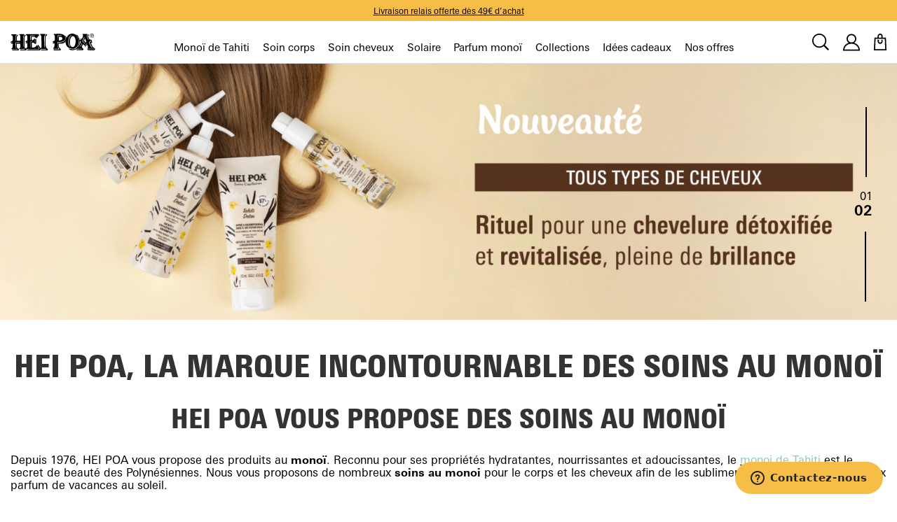

--- FILE ---
content_type: text/html; charset=UTF-8
request_url: https://www.heipoa.com/?add-to-cart=1320
body_size: 71495
content:

<!doctype html>
<html lang="fr-FR">
	<head>
		<meta charset="UTF-8">
		<meta name="viewport" content="width=device-width, initial-scale=1, maximum-scale=2.0">
		<meta name="google-site-verification" content="" />
		<link rel="profile" href="http://gmpg.org/xfn/11">
		<link rel="pingback" href="https://www.heipoa.com/xmlrpc.php">
		<link rel="stylesheet" href="https://use.typekit.net/hiu4uxj.css">

		<meta name='robots' content='index, follow, max-image-preview:large, max-snippet:-1, max-video-preview:-1' />
	<style>img:is([sizes="auto" i], [sizes^="auto," i]) { contain-intrinsic-size: 3000px 1500px }</style>
	<link rel="alternate" hreflang="fr" href="https://www.heipoa.com/" />
<link rel="alternate" hreflang="x-default" href="https://www.heipoa.com/" />

<!-- Google Tag Manager for WordPress by gtm4wp.com -->
<script data-cfasync="false" data-pagespeed-no-defer>
	var gtm4wp_datalayer_name = "dataLayer";
	var dataLayer = dataLayer || [];
	const gtm4wp_use_sku_instead = false;
	const gtm4wp_currency = 'EUR';
	const gtm4wp_product_per_impression = 10;
	const gtm4wp_clear_ecommerce = false;
</script>
<!-- End Google Tag Manager for WordPress by gtm4wp.com --><!-- Start of Judge.me Core -->
<script data-cfasync='false' class='jdgm-settings-script'>window.jdgmSettings={"pagination":5,"disable_web_reviews":false,"badge_no_review_text":"Aucun avis","badge_n_reviews_text":"{{ n }} avis/avis","badge_star_color":"#000000","hide_badge_preview_if_no_reviews":true,"badge_hide_text":false,"enforce_center_preview_badge":false,"widget_title":"Avis des clients","widget_open_form_text":"Écrire un avis","widget_close_form_text":"Annuler l'avis","widget_refresh_page_text":"Rafraîchir la page","widget_summary_text":"Basé sur {{ number_of_reviews }} avis","widget_no_review_text":"Aucun avis pour le moment","widget_name_field_text":"nom","widget_verified_name_field_text":"Nom vérifié (public)","widget_name_placeholder_text":"Entrez votre nom (public)","widget_required_field_error_text":"Ce champ est requis.","widget_email_field_text":"Email","widget_verified_email_field_text":"Email vérifié (privé, ne peut être modifié)","widget_email_placeholder_text":"Entrez votre email (privé)","widget_email_field_error_text":"Veuillez saisir une adresse email valide.","widget_rating_field_text":"Note","widget_review_title_field_text":"Titre de l'avis","widget_review_title_placeholder_text":"Donnez un titre à votre avis","widget_review_body_field_text":"Votre avis","widget_review_body_placeholder_text":"Écrivez vos commentaires ici","widget_pictures_field_text":"Image (facultatif)","widget_submit_review_text":"Soumettre l'Avis","widget_submit_verified_review_text":"Soumettre un avis vérifié","widget_submit_success_msg_with_auto_publish":"Nous vous remercions! Veuillez actualiser la page dans quelques instants pour voir votre avis. Vous pouvez supprimer ou modifier votre avis en vous connectant à \u003ca href='https://judge.me/login' target='_blank' rel='nofollow noopener'\u003eJudge.me\u003c/a\u003e","widget_submit_success_msg_no_auto_publish":"Nous vous remercions! Votre avis sera publié dès qu'il est approuvé par l'administrateur de la boutique. Vous pouvez supprimer ou modifier votre avis en vous connectant à \u003ca href='https://judge.me/login' target='_blank' rel='nofollow noopener'\u003eJudge.me\u003c/a\u003e","widget_show_default_reviews_out_of_total_text":"Affichage de {{ n_reviews_shown }} avis sur {{ n_reviews }}.","widget_show_all_link_text":"Afficher tout","widget_show_less_link_text":"Afficher moins","widget_author_said_text":"{{ reviewer_name }} a dit :","widget_days_text":"Il y a {{ n }} jours","widget_weeks_text":"Il y a {{ n }} semaine/semaine","widget_months_text":"Il y a {{ n }} mois/mois","widget_years_text":"Il y a {{ n }} année/années","widget_yesterday_text":"Hier","widget_today_text":"Aujourd'hui","widget_replied_text":"\u003e\u003e {{ shop_name }} a répondu :","widget_read_more_text":"Lire la suite","widget_rating_filter_see_all_text":"Voir tous les avis","widget_sorting_most_recent_text":"Le plus récent","widget_sorting_highest_rating_text":"Note la plus élevée","widget_sorting_lowest_rating_text":"Note la plus basse","widget_sorting_with_pictures_text":"Avec images seulement","widget_sorting_most_helpful_text":"Le plus utile","widget_open_question_form_text":"poser une question","widget_reviews_subtab_text":"Avis","widget_questions_subtab_text":"Questions","widget_question_label_text":"Question","widget_answer_label_text":"Réponse","widget_question_placeholder_text":"Écrivez votre question ici","widget_submit_question_text":"Soumettre une question","widget_question_submit_success_text":"Merci de votre question ! Nous vous aviserons une fois qu'il aura obtenu une réponse.","widget_star_color":"#000000","verified_badge_text":"Vérifié","verified_badge_placement":"left-of-reviewer-name","widget_hide_border":true,"widget_social_share":false,"widget_thumb":false,"widget_review_location_show":false,"widget_location_format":"country_iso_code","all_reviews_include_out_of_store_products":true,"all_reviews_out_of_store_text":"(hors boutique)","all_reviews_product_name_prefix_text":"sur","enable_review_pictures":false,"enable_question_anwser":false,"review_date_format":"dd/mm/yyyy","widget_product_reviews_subtab_text":"Avis sur Produits","widget_shop_reviews_subtab_text":"Avis sur Boutique","widget_write_a_store_review_text":"Ecrire un avis boutique","widget_sorting_pictures_first_text":"Photos en Premier","floating_tab_button_name":"★ Avis Judge.me","floating_tab_title":"Laissez nos clients parler de nous","floating_tab_url":"","floating_tab_url_enabled":false,"all_reviews_text_badge_text":"Les clients nous évaluent {{ shop.metafields.judgeme.all_reviews_rating | round: 1 }}/5 basé sur {{ shop.metafields.judgeme.all_reviews_count }} avis.","all_reviews_text_badge_text_branded_style":"{{ shop.metafields.judgeme.all_reviews_rating | round: 1 }} sur 5 étoiles basé sur {{ shop.metafields.judgeme.all_reviews_count }} avis","all_reviews_text_badge_url":"","featured_carousel_show_header":false,"featured_carousel_title":"Laissez nos clients parler de nous","featured_carousel_count_text":"d'après {{ n }} avis","featured_carousel_url":"","featured_carousel_height":150,"featured_carousel_width":100,"verified_count_badge_url":"","widget_star_use_custom_color":true,"picture_reminder_submit_button":"Télécharger des photos","widget_sorting_videos_first_text":"Vidéos en Premier","widget_review_pending_text":"en attente","remove_microdata_snippet":false,"preview_badge_no_question_text":"Aucune question","preview_badge_n_question_text":"{{ number_of_questions }} question/questions","widget_search_bar_placeholder":"Rechercher des avis","widget_sorting_verified_only_text":"Vérifiés seulement","featured_carousel_theme":"card","featured_carousel_more_reviews_button_text":"Read more reviews","featured_carousel_view_product_button_text":"Voir le produit","all_reviews_page_load_more_text":"Charger plus d'avis","widget_public_name_text":"affiché publiquement comme","default_reviewer_name_has_non_latin":true,"widget_reviewer_anonymous":"Anonyme","medals_widget_title":"Médailles d'Avis Judge.me","show_reviewer_avatar":false,"widget_invalid_yt_video_url_error_text":"Pas une URL de vidéo YouTube","widget_max_length_field_error_text":"Veuillez ne pas saisir plus de {0} caractères.","widget_verified_by_shop_text":"Vérifié par Shop","widget_load_with_code_splitting":true,"widget_ugc_title":"Fait par nous, partagé par vous","widget_ugc_subtitle":"Taguez-nous pour voir votre photo apparaître sur notre page","widget_ugc_primary_button_text":"Acheter maintenant","widget_ugc_secondary_button_text":"Charger plus","widget_ugc_reviews_button_text":"Voir les avis","widget_primary_color":"#96c5af","widget_secondary_color":"#b4d6c6","widget_summary_average_rating_text":"{{ average_rating }} sur 5","widget_media_grid_title":"Photos et vidéos des clients","widget_media_grid_see_more_text":"Voir plus","widget_verified_by_judgeme_text":"Vérifié par Judge.me","widget_show_store_medals":false,"widget_verified_by_judgeme_text_in_store_medals":"Verified by Judge.me","widget_media_field_exceed_quantity_message":"Désolé, nous ne pouvons accepter que {{ max_media }} pour un seul avis.","widget_media_field_exceed_limit_message":"{{ file_name }} est trop volumineux, veuillez sélectionner un {{ media_type }} inférieur à {{ size_limit }} Mo.","widget_review_submitted_text":"Avis soumis !","widget_question_submitted_text":"Question soumise !","widget_close_form_text_question":"Annuler","widget_write_your_answer_here_text":"Écrivez votre réponse ici","widget_show_collected_by_judgeme":false,"widget_collected_by_judgeme_text":"collecté par Judge.me","widget_load_more_text":"Charger plus","widget_full_review_text":"Revue complète","widget_read_more_reviews_text":"Lire plus d\u0026#39;avis","widget_read_questions_text":"Lire les questions","widget_questions_and_answers_text":"questions et réponses","widget_verified_by_text":"Vérifié par","widget_number_of_reviews_text":"{{ number_of_reviews }} avis","widget_back_button_text":"Retour","widget_next_button_text":"Suivant","widget_custom_forms_filter_button":"Filtres","custom_forms_style":"vertical","how_reviews_are_collected":"Comment les avis sont-ils collectés ?","widget_gdpr_statement":"En soumettant votre avis, vous acceptez les \u003ca href='https://judge.me/terms' target='_blank' rel='nofollow noopener'\u003etermes et conditions de Judge.me\u003c/a\u003e et \u003ca href='https://judge.me/privacy' target='_blank' rel='nofollow noopener'\u003epolitique de confidentialité\u003c/a\u003e et les \u003ca href='https://judge.me/content-policy' target='_blank' rel='nofollow noopener'\u003epolitiques de contenu\u003c/a\u003e.","platform":"woocommerce","branding_url":"https://judge.me/reviews","branding_text":"Propulsé par Judge.me","locale":"en","reply_name":"Hei Poa","widget_version":"3.0","footer":true,"autopublish":false,"review_dates":true,"enable_custom_form":false,"can_be_branded":false};</script> <style class='jdgm-settings-style'>.jdgm-xx{left:0}:root{--jdgm-primary-color:#96c5af;--jdgm-secondary-color:rgba(150,197,175,0.1);--jdgm-star-color:#000;--jdgm-write-review-text-color:white;--jdgm-write-review-bg-color:#96c5af;--jdgm-paginate-color:#96c5af;--jdgm-border-radius:0}.jdgm-histogram__bar-content{background-color:#96c5af}.jdgm-rev[data-verified-buyer=true] .jdgm-rev__icon.jdgm-rev__icon:after,.jdgm-rev__buyer-badge.jdgm-rev__buyer-badge{color:white;background-color:#96c5af}.jdgm-review-widget--small .jdgm-gallery.jdgm-gallery .jdgm-gallery__thumbnail-link:nth-child(8) .jdgm-gallery__thumbnail-wrapper.jdgm-gallery__thumbnail-wrapper:before{content:"Voir plus"}@media only screen and (min-width: 768px){.jdgm-gallery.jdgm-gallery .jdgm-gallery__thumbnail-link:nth-child(8) .jdgm-gallery__thumbnail-wrapper.jdgm-gallery__thumbnail-wrapper:before{content:"Voir plus"}}.jdgm-preview-badge .jdgm-star.jdgm-star{color:#000000}.jdgm-prev-badge[data-average-rating='0.00']{display:none !important}.jdgm-widget.jdgm-all-reviews-widget,.jdgm-widget .jdgm-rev-widg{border:none;padding:0}.jdgm-author-all-initials{display:none !important}.jdgm-author-last-initial{display:none !important}.jdgm-rev-widg__title{visibility:hidden}.jdgm-rev-widg__summary-text{visibility:hidden}.jdgm-prev-badge__text{visibility:hidden}.jdgm-rev__replier:before{content:'heipoa.com'}.jdgm-rev__prod-link-prefix:before{content:'sur'}.jdgm-rev__out-of-store-text:before{content:'(hors boutique)'}@media only screen and (min-width: 768px){.jdgm-rev__pics .jdgm-rev_all-rev-page-picture-separator,.jdgm-rev__pics .jdgm-rev__product-picture{display:none}}@media only screen and (max-width: 768px){.jdgm-rev__pics .jdgm-rev_all-rev-page-picture-separator,.jdgm-rev__pics .jdgm-rev__product-picture{display:none}}
</style><style class='jdgm-miracle-styles'>
  @-webkit-keyframes jdgm-spin{0%{-webkit-transform:rotate(0deg);-ms-transform:rotate(0deg);transform:rotate(0deg)}100%{-webkit-transform:rotate(359deg);-ms-transform:rotate(359deg);transform:rotate(359deg)}}@keyframes jdgm-spin{0%{-webkit-transform:rotate(0deg);-ms-transform:rotate(0deg);transform:rotate(0deg)}100%{-webkit-transform:rotate(359deg);-ms-transform:rotate(359deg);transform:rotate(359deg)}}@font-face{font-family:'JudgemeStar';src:url("[data-uri]") format("woff");font-weight:normal;font-style:normal}.jdgm-star{font-family:'JudgemeStar';display:inline !important;text-decoration:none !important;padding:0 4px 0 0 !important;margin:0 !important;font-weight:bold;opacity:1;-webkit-font-smoothing:antialiased;-moz-osx-font-smoothing:grayscale}.jdgm-star:hover{opacity:1}.jdgm-star:last-of-type{padding:0 !important}.jdgm-star.jdgm--on:before{content:"\e000"}.jdgm-star.jdgm--off:before{content:"\e001"}.jdgm-star.jdgm--half:before{content:"\e002"}.jdgm-widget *{margin:0;line-height:1.4;-webkit-box-sizing:border-box;-moz-box-sizing:border-box;box-sizing:border-box;-webkit-overflow-scrolling:touch}.jdgm-hidden{display:none !important;visibility:hidden !important}.jdgm-temp-hidden{display:none}.jdgm-spinner{width:40px;height:40px;margin:auto;border-radius:50%;border-top:2px solid #eee;border-right:2px solid #eee;border-bottom:2px solid #eee;border-left:2px solid #ccc;-webkit-animation:jdgm-spin 0.8s infinite linear;animation:jdgm-spin 0.8s infinite linear}.jdgm-prev-badge{display:block !important}

</style>

<script data-cfasync='false' class='jdgm-script'>
!function(e){window.jdgm=window.jdgm||{},jdgm.CDN_HOST="https://cdn.judge.me/",
jdgm.docReady=function(d){(e.attachEvent?"complete"===e.readyState:"loading"!==e.readyState)?
setTimeout(d,0):e.addEventListener("DOMContentLoaded",d)},jdgm.loadCSS=function(d,t,o,a){
!o&&jdgm.loadCSS.requestedUrls.indexOf(d)>=0||(jdgm.loadCSS.requestedUrls.push(d),
(a=e.createElement("link")).rel="stylesheet",a.class="jdgm-stylesheet",a.media="nope!",
a.href=d,a.onload=function(){this.media="all",t&&setTimeout(t)},e.body.appendChild(a))},
jdgm.loadCSS.requestedUrls=[],jdgm.docReady(function(){(window.jdgmLoadCSS||e.querySelectorAll(
".jdgm-widget, .jdgm-all-reviews-page").length>0)&&(jdgmSettings.widget_load_with_code_splitting?
parseFloat(jdgmSettings.widget_version)>=3?jdgm.loadCSS(jdgm.CDN_HOST+"widget_v3/base.css"):
jdgm.loadCSS(jdgm.CDN_HOST+"widget/base.css"):jdgm.loadCSS(jdgm.CDN_HOST+"shopify_v2.css"))})}(document);
</script>
<script async data-cfasync="false" type="text/javascript" src="https://cdn.judge.me/loader.js"></script>
<noscript><link rel="stylesheet" type="text/css" media="all" href="https://cdn.judge.me/shopify_v2.css"></noscript>
<!-- End of Judge.me Core -->

	<!-- This site is optimized with the Yoast SEO plugin v25.2 - https://yoast.com/wordpress/plugins/seo/ -->
	<title>Monoi : huiles et soins hydratants - HEI POA - Site officiel</title>
	<meta name="description" content="Marque pionnière des soins au monoï de Tahiti depuis 1976, HEI POA vous invite au voyage avec ses soins pour la peau et les cheveux" />
	<link rel="canonical" href="https://www.heipoa.com/" />
	<meta property="og:locale" content="fr_FR" />
	<meta property="og:type" content="website" />
	<meta property="og:title" content="Monoi : huiles et soins hydratants - HEI POA - Site officiel" />
	<meta property="og:description" content="Marque pionnière des soins au monoï de Tahiti depuis 1976, HEI POA vous invite au voyage avec ses soins pour la peau et les cheveux" />
	<meta property="og:url" content="https://www.heipoa.com/" />
	<meta property="og:site_name" content="Hei Poa" />
	<meta property="article:publisher" content="https://www.facebook.com/heipoa/" />
	<meta property="article:modified_time" content="2025-02-25T15:26:50+00:00" />
	<meta name="twitter:card" content="summary_large_image" />
	<script type="application/ld+json" class="yoast-schema-graph">{"@context":"https://schema.org","@graph":[{"@type":"WebPage","@id":"https://www.heipoa.com/","url":"https://www.heipoa.com/","name":"Monoi : huiles et soins hydratants - HEI POA - Site officiel","isPartOf":{"@id":"https://www.heipoa.com/#website"},"about":{"@id":"https://www.heipoa.com/#organization"},"datePublished":"2022-08-09T09:36:10+00:00","dateModified":"2025-02-25T15:26:50+00:00","description":"Marque pionnière des soins au monoï de Tahiti depuis 1976, HEI POA vous invite au voyage avec ses soins pour la peau et les cheveux","breadcrumb":{"@id":"https://www.heipoa.com/#breadcrumb"},"inLanguage":"fr-FR","potentialAction":[{"@type":"ReadAction","target":["https://www.heipoa.com/"]}]},{"@type":"BreadcrumbList","@id":"https://www.heipoa.com/#breadcrumb","itemListElement":[{"@type":"ListItem","position":1,"name":"Accueil"}]},{"@type":"WebSite","@id":"https://www.heipoa.com/#website","url":"https://www.heipoa.com/","name":"Hei Poa","description":"","publisher":{"@id":"https://www.heipoa.com/#organization"},"potentialAction":[{"@type":"SearchAction","target":{"@type":"EntryPoint","urlTemplate":"https://www.heipoa.com/?s={search_term_string}"},"query-input":{"@type":"PropertyValueSpecification","valueRequired":true,"valueName":"search_term_string"}}],"inLanguage":"fr-FR"},{"@type":"Organization","@id":"https://www.heipoa.com/#organization","name":"HeiPoa","url":"https://www.heipoa.com/","logo":{"@type":"ImageObject","inLanguage":"fr-FR","@id":"https://www.heipoa.com/#/schema/logo/image/","url":"https://www.heipoa.com/wp-content/uploads/2022/09/download.png","contentUrl":"https://www.heipoa.com/wp-content/uploads/2022/09/download.png","width":273,"height":298,"caption":"HeiPoa"},"image":{"@id":"https://www.heipoa.com/#/schema/logo/image/"},"sameAs":["https://www.facebook.com/heipoa/","https://www.instagram.com/heipoa.official/"]}]}</script>
	<!-- / Yoast SEO plugin. -->


<link href='https://www.heipoa.com/wp-content/plugins/woocommerce/assets/client/blocks/cart-frontend.js?ver=4577750dd2735c463609' as='script' rel='prefetch' />
<link href='https://www.heipoa.com/wp-content/plugins/woocommerce/assets/client/blocks/wc-cart-checkout-base-frontend.js?ver=2def9412eeabab2071b2' as='script' rel='prefetch' />
<link href='https://www.heipoa.com/wp-includes/js/dist/vendor/wp-polyfill.min.js?ver=3.15.0' as='script' rel='prefetch' />
<link href='https://www.heipoa.com/wp-includes/js/dist/i18n.min.js?ver=5e580eb46a90c2b997e6' as='script' rel='prefetch' />
<link href='https://www.heipoa.com/wp-includes/js/dist/hooks.min.js?ver=4d63a3d491d11ffd8ac6' as='script' rel='prefetch' />
<link href='https://www.heipoa.com/wp-content/plugins/woocommerce/assets/client/blocks/wc-cart-checkout-vendors-frontend.js?ver=a16e7eb12f5267371fe0' as='script' rel='prefetch' />
<link href='https://www.heipoa.com/wp-includes/js/dist/vendor/react.min.js?ver=18.3.1.1' as='script' rel='prefetch' />
<link href='https://www.heipoa.com/wp-includes/js/dist/vendor/react-jsx-runtime.min.js?ver=18.3.1' as='script' rel='prefetch' />
<link href='https://www.heipoa.com/wp-content/plugins/woocommerce/assets/client/blocks/blocks-checkout.js?ver=0ea5d4718f1bb3c42ede' as='script' rel='prefetch' />
<link href='https://www.heipoa.com/wp-includes/js/dist/vendor/react-dom.min.js?ver=18.3.1.1' as='script' rel='prefetch' />
<link href='https://www.heipoa.com/wp-content/plugins/woocommerce/assets/client/blocks/blocks-components.js?ver=c163716dbc1e3cc6748c' as='script' rel='prefetch' />
<link href='https://www.heipoa.com/wp-content/plugins/woocommerce/assets/client/blocks/wc-blocks-data.js?ver=94f6fdb24497762c3877' as='script' rel='prefetch' />
<link href='https://www.heipoa.com/wp-content/plugins/woocommerce/assets/client/blocks/blocks-checkout-events.js?ver=2d0fd4590f6cc663947c' as='script' rel='prefetch' />
<link href='https://www.heipoa.com/wp-content/plugins/woocommerce/assets/client/blocks/wc-types.js?ver=df3cbcae422855d48387' as='script' rel='prefetch' />
<link href='https://www.heipoa.com/wp-content/plugins/woocommerce/assets/client/blocks/wc-blocks-registry.js?ver=6d08dccfb4bf1a392a0d' as='script' rel='prefetch' />
<link href='https://www.heipoa.com/wp-content/plugins/woocommerce/assets/client/blocks/wc-settings.js?ver=4d43a4bcb41a5a6336c2' as='script' rel='prefetch' />
<link href='https://www.heipoa.com/wp-includes/js/dist/api-fetch.min.js?ver=3623a576c78df404ff20' as='script' rel='prefetch' />
<link href='https://www.heipoa.com/wp-includes/js/dist/url.min.js?ver=c2964167dfe2477c14ea' as='script' rel='prefetch' />
<link href='https://www.heipoa.com/wp-includes/js/dist/data.min.js?ver=fe6c4835cd00e12493c3' as='script' rel='prefetch' />
<link href='https://www.heipoa.com/wp-includes/js/dist/compose.min.js?ver=84bcf832a5c99203f3db' as='script' rel='prefetch' />
<link href='https://www.heipoa.com/wp-includes/js/dist/deprecated.min.js?ver=e1f84915c5e8ae38964c' as='script' rel='prefetch' />
<link href='https://www.heipoa.com/wp-includes/js/dist/dom.min.js?ver=80bd57c84b45cf04f4ce' as='script' rel='prefetch' />
<link href='https://www.heipoa.com/wp-includes/js/dist/element.min.js?ver=a4eeeadd23c0d7ab1d2d' as='script' rel='prefetch' />
<link href='https://www.heipoa.com/wp-includes/js/dist/escape-html.min.js?ver=6561a406d2d232a6fbd2' as='script' rel='prefetch' />
<link href='https://www.heipoa.com/wp-includes/js/dist/is-shallow-equal.min.js?ver=e0f9f1d78d83f5196979' as='script' rel='prefetch' />
<link href='https://www.heipoa.com/wp-includes/js/dist/keycodes.min.js?ver=034ff647a54b018581d3' as='script' rel='prefetch' />
<link href='https://www.heipoa.com/wp-includes/js/dist/priority-queue.min.js?ver=9c21c957c7e50ffdbf48' as='script' rel='prefetch' />
<link href='https://www.heipoa.com/wp-includes/js/dist/private-apis.min.js?ver=0f8478f1ba7e0eea562b' as='script' rel='prefetch' />
<link href='https://www.heipoa.com/wp-includes/js/dist/redux-routine.min.js?ver=8bb92d45458b29590f53' as='script' rel='prefetch' />
<link href='https://www.heipoa.com/wp-includes/js/dist/data-controls.min.js?ver=49f5587e8b90f9e7cc7e' as='script' rel='prefetch' />
<link href='https://www.heipoa.com/wp-includes/js/dist/html-entities.min.js?ver=2cd3358363e0675638fb' as='script' rel='prefetch' />
<link href='https://www.heipoa.com/wp-includes/js/dist/notices.min.js?ver=673a68a7ac2f556ed50b' as='script' rel='prefetch' />
<link href='https://www.heipoa.com/wp-content/plugins/woocommerce/assets/client/blocks/wc-blocks-middleware.js?ver=0d3321630119e50d175f' as='script' rel='prefetch' />
<link href='https://www.heipoa.com/wp-includes/js/dist/a11y.min.js?ver=3156534cc54473497e14' as='script' rel='prefetch' />
<link href='https://www.heipoa.com/wp-includes/js/dist/dom-ready.min.js?ver=f77871ff7694fffea381' as='script' rel='prefetch' />
<link href='https://www.heipoa.com/wp-includes/js/dist/primitives.min.js?ver=aef2543ab60c8c9bb609' as='script' rel='prefetch' />
<link href='https://www.heipoa.com/wp-includes/js/dist/warning.min.js?ver=ed7c8b0940914f4fe44b' as='script' rel='prefetch' />
<link href='https://www.heipoa.com/wp-content/plugins/woocommerce/assets/client/blocks/wc-blocks-shared-context.js?ver=ce9125bf472706dea11a' as='script' rel='prefetch' />
<link href='https://www.heipoa.com/wp-content/plugins/woocommerce/assets/client/blocks/wc-blocks-shared-hocs.js?ver=cba59eca47d9101980bf' as='script' rel='prefetch' />
<link href='https://www.heipoa.com/wp-content/plugins/woocommerce/assets/client/blocks/price-format.js?ver=a3e67bb0b09f566d5bdf' as='script' rel='prefetch' />
<link href='https://www.heipoa.com/wp-includes/js/dist/autop.min.js?ver=9fb50649848277dd318d' as='script' rel='prefetch' />
<link href='https://www.heipoa.com/wp-includes/js/dist/plugins.min.js?ver=20303a2de19246c83e5a' as='script' rel='prefetch' />
<link href='https://www.heipoa.com/wp-includes/js/dist/style-engine.min.js?ver=08cc10e9532531e22456' as='script' rel='prefetch' />
<link href='https://www.heipoa.com/wp-includes/js/dist/wordcount.min.js?ver=55d8c2bf3dc99e7ea5ec' as='script' rel='prefetch' />
<script>
window._wpemojiSettings = {"baseUrl":"https:\/\/s.w.org\/images\/core\/emoji\/16.0.1\/72x72\/","ext":".png","svgUrl":"https:\/\/s.w.org\/images\/core\/emoji\/16.0.1\/svg\/","svgExt":".svg","source":{"concatemoji":"https:\/\/www.heipoa.com\/wp-includes\/js\/wp-emoji-release.min.js?ver=6.8.3"}};
/*! This file is auto-generated */
!function(s,n){var o,i,e;function c(e){try{var t={supportTests:e,timestamp:(new Date).valueOf()};sessionStorage.setItem(o,JSON.stringify(t))}catch(e){}}function p(e,t,n){e.clearRect(0,0,e.canvas.width,e.canvas.height),e.fillText(t,0,0);var t=new Uint32Array(e.getImageData(0,0,e.canvas.width,e.canvas.height).data),a=(e.clearRect(0,0,e.canvas.width,e.canvas.height),e.fillText(n,0,0),new Uint32Array(e.getImageData(0,0,e.canvas.width,e.canvas.height).data));return t.every(function(e,t){return e===a[t]})}function u(e,t){e.clearRect(0,0,e.canvas.width,e.canvas.height),e.fillText(t,0,0);for(var n=e.getImageData(16,16,1,1),a=0;a<n.data.length;a++)if(0!==n.data[a])return!1;return!0}function f(e,t,n,a){switch(t){case"flag":return n(e,"\ud83c\udff3\ufe0f\u200d\u26a7\ufe0f","\ud83c\udff3\ufe0f\u200b\u26a7\ufe0f")?!1:!n(e,"\ud83c\udde8\ud83c\uddf6","\ud83c\udde8\u200b\ud83c\uddf6")&&!n(e,"\ud83c\udff4\udb40\udc67\udb40\udc62\udb40\udc65\udb40\udc6e\udb40\udc67\udb40\udc7f","\ud83c\udff4\u200b\udb40\udc67\u200b\udb40\udc62\u200b\udb40\udc65\u200b\udb40\udc6e\u200b\udb40\udc67\u200b\udb40\udc7f");case"emoji":return!a(e,"\ud83e\udedf")}return!1}function g(e,t,n,a){var r="undefined"!=typeof WorkerGlobalScope&&self instanceof WorkerGlobalScope?new OffscreenCanvas(300,150):s.createElement("canvas"),o=r.getContext("2d",{willReadFrequently:!0}),i=(o.textBaseline="top",o.font="600 32px Arial",{});return e.forEach(function(e){i[e]=t(o,e,n,a)}),i}function t(e){var t=s.createElement("script");t.src=e,t.defer=!0,s.head.appendChild(t)}"undefined"!=typeof Promise&&(o="wpEmojiSettingsSupports",i=["flag","emoji"],n.supports={everything:!0,everythingExceptFlag:!0},e=new Promise(function(e){s.addEventListener("DOMContentLoaded",e,{once:!0})}),new Promise(function(t){var n=function(){try{var e=JSON.parse(sessionStorage.getItem(o));if("object"==typeof e&&"number"==typeof e.timestamp&&(new Date).valueOf()<e.timestamp+604800&&"object"==typeof e.supportTests)return e.supportTests}catch(e){}return null}();if(!n){if("undefined"!=typeof Worker&&"undefined"!=typeof OffscreenCanvas&&"undefined"!=typeof URL&&URL.createObjectURL&&"undefined"!=typeof Blob)try{var e="postMessage("+g.toString()+"("+[JSON.stringify(i),f.toString(),p.toString(),u.toString()].join(",")+"));",a=new Blob([e],{type:"text/javascript"}),r=new Worker(URL.createObjectURL(a),{name:"wpTestEmojiSupports"});return void(r.onmessage=function(e){c(n=e.data),r.terminate(),t(n)})}catch(e){}c(n=g(i,f,p,u))}t(n)}).then(function(e){for(var t in e)n.supports[t]=e[t],n.supports.everything=n.supports.everything&&n.supports[t],"flag"!==t&&(n.supports.everythingExceptFlag=n.supports.everythingExceptFlag&&n.supports[t]);n.supports.everythingExceptFlag=n.supports.everythingExceptFlag&&!n.supports.flag,n.DOMReady=!1,n.readyCallback=function(){n.DOMReady=!0}}).then(function(){return e}).then(function(){var e;n.supports.everything||(n.readyCallback(),(e=n.source||{}).concatemoji?t(e.concatemoji):e.wpemoji&&e.twemoji&&(t(e.twemoji),t(e.wpemoji)))}))}((window,document),window._wpemojiSettings);
</script>
<link rel='stylesheet' id='dashicons-css' href='https://www.heipoa.com/wp-includes/css/dashicons.min.css?ver=6.8.3' type='text/css' media='all' />
<link rel='stylesheet' id='wp-jquery-ui-dialog-css' href='https://www.heipoa.com/wp-includes/css/jquery-ui-dialog.min.css?ver=6.8.3' type='text/css' media='all' />
<link rel='stylesheet' id='acfwf-wc-cart-block-integration-css' href='https://www.heipoa.com/wp-content/plugins/advanced-coupons-for-woocommerce-free/dist/assets/index-467dde24.css?ver=1748611014' type='text/css' media='all' />
<link rel='stylesheet' id='acfwf-wc-checkout-block-integration-css' href='https://www.heipoa.com/wp-content/plugins/advanced-coupons-for-woocommerce-free/dist/assets/index-2a7d8588.css?ver=1748611014' type='text/css' media='all' />
<link rel='stylesheet' id='wp-components-css' href='https://www.heipoa.com/wp-includes/css/dist/components/style.min.css?ver=6.8.3' type='text/css' media='all' />
<link rel='stylesheet' id='agc-wc-checkout-block-integration-css' href='https://www.heipoa.com/wp-content/plugins/advanced-gift-cards-for-woocommerce/dist/assets/index-da037a17.css?ver=1748611578' type='text/css' media='all' />
<link rel='stylesheet' id='sbi_styles-css' href='https://www.heipoa.com/wp-content/plugins/instagram-feed/css/sbi-styles.min.css?ver=6.9.1' type='text/css' media='all' />
<link rel='stylesheet' id='menu-icon-font-awesome-css' href='https://www.heipoa.com/wp-content/plugins/menu-icons/css/fontawesome/css/all.min.css?ver=5.15.4' type='text/css' media='all' />
<link rel='stylesheet' id='genericons-css' href='https://www.heipoa.com/wp-content/plugins/menu-icons/vendor/codeinwp/icon-picker/css/types/genericons.min.css?ver=3.4' type='text/css' media='all' />
<link rel='stylesheet' id='menu-icons-extra-css' href='https://www.heipoa.com/wp-content/plugins/menu-icons/css/extra.min.css?ver=0.13.18' type='text/css' media='all' />
<style id='wp-emoji-styles-inline-css' type='text/css'>

	img.wp-smiley, img.emoji {
		display: inline !important;
		border: none !important;
		box-shadow: none !important;
		height: 1em !important;
		width: 1em !important;
		margin: 0 0.07em !important;
		vertical-align: -0.1em !important;
		background: none !important;
		padding: 0 !important;
	}
</style>
<link rel='stylesheet' id='wp-block-library-css' href='https://www.heipoa.com/wp-includes/css/dist/block-library/style.min.css?ver=6.8.3' type='text/css' media='all' />
<style id='classic-theme-styles-inline-css' type='text/css'>
/*! This file is auto-generated */
.wp-block-button__link{color:#fff;background-color:#32373c;border-radius:9999px;box-shadow:none;text-decoration:none;padding:calc(.667em + 2px) calc(1.333em + 2px);font-size:1.125em}.wp-block-file__button{background:#32373c;color:#fff;text-decoration:none}
</style>
<link rel='stylesheet' id='acfw-blocks-frontend-css' href='https://www.heipoa.com/wp-content/plugins/advanced-coupons-for-woocommerce-free/css/acfw-blocks-frontend.css?ver=4.6.5.2' type='text/css' media='all' />
<style id='filebird-block-filebird-gallery-style-inline-css' type='text/css'>
ul.filebird-block-filebird-gallery{margin:auto!important;padding:0!important;width:100%}ul.filebird-block-filebird-gallery.layout-grid{display:grid;grid-gap:20px;align-items:stretch;grid-template-columns:repeat(var(--columns),1fr);justify-items:stretch}ul.filebird-block-filebird-gallery.layout-grid li img{border:1px solid #ccc;box-shadow:2px 2px 6px 0 rgba(0,0,0,.3);height:100%;max-width:100%;-o-object-fit:cover;object-fit:cover;width:100%}ul.filebird-block-filebird-gallery.layout-masonry{-moz-column-count:var(--columns);-moz-column-gap:var(--space);column-gap:var(--space);-moz-column-width:var(--min-width);columns:var(--min-width) var(--columns);display:block;overflow:auto}ul.filebird-block-filebird-gallery.layout-masonry li{margin-bottom:var(--space)}ul.filebird-block-filebird-gallery li{list-style:none}ul.filebird-block-filebird-gallery li figure{height:100%;margin:0;padding:0;position:relative;width:100%}ul.filebird-block-filebird-gallery li figure figcaption{background:linear-gradient(0deg,rgba(0,0,0,.7),rgba(0,0,0,.3) 70%,transparent);bottom:0;box-sizing:border-box;color:#fff;font-size:.8em;margin:0;max-height:100%;overflow:auto;padding:3em .77em .7em;position:absolute;text-align:center;width:100%;z-index:2}ul.filebird-block-filebird-gallery li figure figcaption a{color:inherit}

</style>
<style id='global-styles-inline-css' type='text/css'>
:root{--wp--preset--aspect-ratio--square: 1;--wp--preset--aspect-ratio--4-3: 4/3;--wp--preset--aspect-ratio--3-4: 3/4;--wp--preset--aspect-ratio--3-2: 3/2;--wp--preset--aspect-ratio--2-3: 2/3;--wp--preset--aspect-ratio--16-9: 16/9;--wp--preset--aspect-ratio--9-16: 9/16;--wp--preset--color--black: #000000;--wp--preset--color--cyan-bluish-gray: #abb8c3;--wp--preset--color--white: #FFFFFF;--wp--preset--color--pale-pink: #f78da7;--wp--preset--color--vivid-red: #cf2e2e;--wp--preset--color--luminous-vivid-orange: #ff6900;--wp--preset--color--luminous-vivid-amber: #fcb900;--wp--preset--color--light-green-cyan: #7bdcb5;--wp--preset--color--vivid-green-cyan: #00d084;--wp--preset--color--pale-cyan-blue: #8ed1fc;--wp--preset--color--vivid-cyan-blue: #0693e3;--wp--preset--color--vivid-purple: #9b51e0;--wp--preset--color--main: #96C5AF;--wp--preset--color--secondary: #096F3F;--wp--preset--color--tertiary: #F6BE47;--wp--preset--color--vert: #C8E6A1;--wp--preset--color--gris: #F2F6F8;--wp--preset--color--marron: #D9C1A0;--wp--preset--color--jaune: #FFF199;--wp--preset--color--cyan: #8DE0EB;--wp--preset--color--jaune-orange: #FFDB80;--wp--preset--color--ocre: #F2D99D;--wp--preset--color--bleu: #A1DBE6;--wp--preset--color--rose: #F5ABC4;--wp--preset--gradient--vivid-cyan-blue-to-vivid-purple: linear-gradient(135deg,rgba(6,147,227,1) 0%,rgb(155,81,224) 100%);--wp--preset--gradient--light-green-cyan-to-vivid-green-cyan: linear-gradient(135deg,rgb(122,220,180) 0%,rgb(0,208,130) 100%);--wp--preset--gradient--luminous-vivid-amber-to-luminous-vivid-orange: linear-gradient(135deg,rgba(252,185,0,1) 0%,rgba(255,105,0,1) 100%);--wp--preset--gradient--luminous-vivid-orange-to-vivid-red: linear-gradient(135deg,rgba(255,105,0,1) 0%,rgb(207,46,46) 100%);--wp--preset--gradient--very-light-gray-to-cyan-bluish-gray: linear-gradient(135deg,rgb(238,238,238) 0%,rgb(169,184,195) 100%);--wp--preset--gradient--cool-to-warm-spectrum: linear-gradient(135deg,rgb(74,234,220) 0%,rgb(151,120,209) 20%,rgb(207,42,186) 40%,rgb(238,44,130) 60%,rgb(251,105,98) 80%,rgb(254,248,76) 100%);--wp--preset--gradient--blush-light-purple: linear-gradient(135deg,rgb(255,206,236) 0%,rgb(152,150,240) 100%);--wp--preset--gradient--blush-bordeaux: linear-gradient(135deg,rgb(254,205,165) 0%,rgb(254,45,45) 50%,rgb(107,0,62) 100%);--wp--preset--gradient--luminous-dusk: linear-gradient(135deg,rgb(255,203,112) 0%,rgb(199,81,192) 50%,rgb(65,88,208) 100%);--wp--preset--gradient--pale-ocean: linear-gradient(135deg,rgb(255,245,203) 0%,rgb(182,227,212) 50%,rgb(51,167,181) 100%);--wp--preset--gradient--electric-grass: linear-gradient(135deg,rgb(202,248,128) 0%,rgb(113,206,126) 100%);--wp--preset--gradient--midnight: linear-gradient(135deg,rgb(2,3,129) 0%,rgb(40,116,252) 100%);--wp--preset--font-size--small: 13px;--wp--preset--font-size--medium: 20px;--wp--preset--font-size--large: 36px;--wp--preset--font-size--x-large: 42px;--wp--preset--spacing--20: 0.44rem;--wp--preset--spacing--30: 0.67rem;--wp--preset--spacing--40: 1rem;--wp--preset--spacing--50: 1.5rem;--wp--preset--spacing--60: 2.25rem;--wp--preset--spacing--70: 3.38rem;--wp--preset--spacing--80: 5.06rem;--wp--preset--shadow--natural: 6px 6px 9px rgba(0, 0, 0, 0.2);--wp--preset--shadow--deep: 12px 12px 50px rgba(0, 0, 0, 0.4);--wp--preset--shadow--sharp: 6px 6px 0px rgba(0, 0, 0, 0.2);--wp--preset--shadow--outlined: 6px 6px 0px -3px rgba(255, 255, 255, 1), 6px 6px rgba(0, 0, 0, 1);--wp--preset--shadow--crisp: 6px 6px 0px rgba(0, 0, 0, 1);}:where(.is-layout-flex){gap: 0.5em;}:where(.is-layout-grid){gap: 0.5em;}body .is-layout-flex{display: flex;}.is-layout-flex{flex-wrap: wrap;align-items: center;}.is-layout-flex > :is(*, div){margin: 0;}body .is-layout-grid{display: grid;}.is-layout-grid > :is(*, div){margin: 0;}:where(.wp-block-columns.is-layout-flex){gap: 2em;}:where(.wp-block-columns.is-layout-grid){gap: 2em;}:where(.wp-block-post-template.is-layout-flex){gap: 1.25em;}:where(.wp-block-post-template.is-layout-grid){gap: 1.25em;}.has-black-color{color: var(--wp--preset--color--black) !important;}.has-cyan-bluish-gray-color{color: var(--wp--preset--color--cyan-bluish-gray) !important;}.has-white-color{color: var(--wp--preset--color--white) !important;}.has-pale-pink-color{color: var(--wp--preset--color--pale-pink) !important;}.has-vivid-red-color{color: var(--wp--preset--color--vivid-red) !important;}.has-luminous-vivid-orange-color{color: var(--wp--preset--color--luminous-vivid-orange) !important;}.has-luminous-vivid-amber-color{color: var(--wp--preset--color--luminous-vivid-amber) !important;}.has-light-green-cyan-color{color: var(--wp--preset--color--light-green-cyan) !important;}.has-vivid-green-cyan-color{color: var(--wp--preset--color--vivid-green-cyan) !important;}.has-pale-cyan-blue-color{color: var(--wp--preset--color--pale-cyan-blue) !important;}.has-vivid-cyan-blue-color{color: var(--wp--preset--color--vivid-cyan-blue) !important;}.has-vivid-purple-color{color: var(--wp--preset--color--vivid-purple) !important;}.has-black-background-color{background-color: var(--wp--preset--color--black) !important;}.has-cyan-bluish-gray-background-color{background-color: var(--wp--preset--color--cyan-bluish-gray) !important;}.has-white-background-color{background-color: var(--wp--preset--color--white) !important;}.has-pale-pink-background-color{background-color: var(--wp--preset--color--pale-pink) !important;}.has-vivid-red-background-color{background-color: var(--wp--preset--color--vivid-red) !important;}.has-luminous-vivid-orange-background-color{background-color: var(--wp--preset--color--luminous-vivid-orange) !important;}.has-luminous-vivid-amber-background-color{background-color: var(--wp--preset--color--luminous-vivid-amber) !important;}.has-light-green-cyan-background-color{background-color: var(--wp--preset--color--light-green-cyan) !important;}.has-vivid-green-cyan-background-color{background-color: var(--wp--preset--color--vivid-green-cyan) !important;}.has-pale-cyan-blue-background-color{background-color: var(--wp--preset--color--pale-cyan-blue) !important;}.has-vivid-cyan-blue-background-color{background-color: var(--wp--preset--color--vivid-cyan-blue) !important;}.has-vivid-purple-background-color{background-color: var(--wp--preset--color--vivid-purple) !important;}.has-black-border-color{border-color: var(--wp--preset--color--black) !important;}.has-cyan-bluish-gray-border-color{border-color: var(--wp--preset--color--cyan-bluish-gray) !important;}.has-white-border-color{border-color: var(--wp--preset--color--white) !important;}.has-pale-pink-border-color{border-color: var(--wp--preset--color--pale-pink) !important;}.has-vivid-red-border-color{border-color: var(--wp--preset--color--vivid-red) !important;}.has-luminous-vivid-orange-border-color{border-color: var(--wp--preset--color--luminous-vivid-orange) !important;}.has-luminous-vivid-amber-border-color{border-color: var(--wp--preset--color--luminous-vivid-amber) !important;}.has-light-green-cyan-border-color{border-color: var(--wp--preset--color--light-green-cyan) !important;}.has-vivid-green-cyan-border-color{border-color: var(--wp--preset--color--vivid-green-cyan) !important;}.has-pale-cyan-blue-border-color{border-color: var(--wp--preset--color--pale-cyan-blue) !important;}.has-vivid-cyan-blue-border-color{border-color: var(--wp--preset--color--vivid-cyan-blue) !important;}.has-vivid-purple-border-color{border-color: var(--wp--preset--color--vivid-purple) !important;}.has-vivid-cyan-blue-to-vivid-purple-gradient-background{background: var(--wp--preset--gradient--vivid-cyan-blue-to-vivid-purple) !important;}.has-light-green-cyan-to-vivid-green-cyan-gradient-background{background: var(--wp--preset--gradient--light-green-cyan-to-vivid-green-cyan) !important;}.has-luminous-vivid-amber-to-luminous-vivid-orange-gradient-background{background: var(--wp--preset--gradient--luminous-vivid-amber-to-luminous-vivid-orange) !important;}.has-luminous-vivid-orange-to-vivid-red-gradient-background{background: var(--wp--preset--gradient--luminous-vivid-orange-to-vivid-red) !important;}.has-very-light-gray-to-cyan-bluish-gray-gradient-background{background: var(--wp--preset--gradient--very-light-gray-to-cyan-bluish-gray) !important;}.has-cool-to-warm-spectrum-gradient-background{background: var(--wp--preset--gradient--cool-to-warm-spectrum) !important;}.has-blush-light-purple-gradient-background{background: var(--wp--preset--gradient--blush-light-purple) !important;}.has-blush-bordeaux-gradient-background{background: var(--wp--preset--gradient--blush-bordeaux) !important;}.has-luminous-dusk-gradient-background{background: var(--wp--preset--gradient--luminous-dusk) !important;}.has-pale-ocean-gradient-background{background: var(--wp--preset--gradient--pale-ocean) !important;}.has-electric-grass-gradient-background{background: var(--wp--preset--gradient--electric-grass) !important;}.has-midnight-gradient-background{background: var(--wp--preset--gradient--midnight) !important;}.has-small-font-size{font-size: var(--wp--preset--font-size--small) !important;}.has-medium-font-size{font-size: var(--wp--preset--font-size--medium) !important;}.has-large-font-size{font-size: var(--wp--preset--font-size--large) !important;}.has-x-large-font-size{font-size: var(--wp--preset--font-size--x-large) !important;}
:where(.wp-block-post-template.is-layout-flex){gap: 1.25em;}:where(.wp-block-post-template.is-layout-grid){gap: 1.25em;}
:where(.wp-block-columns.is-layout-flex){gap: 2em;}:where(.wp-block-columns.is-layout-grid){gap: 2em;}
:root :where(.wp-block-pullquote){font-size: 1.5em;line-height: 1.6;}
</style>
<link rel='stylesheet' id='jquery-webui-popover-css' href='https://www.heipoa.com/wp-content/plugins/advanced-coupons-for-woocommerce-free/js/lib/webui-popover/jquery.webui-popover.min.css?ver=4.6.5.2' type='text/css' media='all' />
<link rel='stylesheet' id='agcfw-redeem-gift-card-css' href='https://www.heipoa.com/wp-content/plugins/advanced-gift-cards-for-woocommerce/dist/assets/index-9ccf5055.css?ver=1748611578' type='text/css' media='all' />
<link rel='stylesheet' id='chronopost-css' href='https://www.heipoa.com/wp-content/plugins/chronopost/public/css/chronopost-public.css?ver=3.0.3' type='text/css' media='all' />
<link rel='stylesheet' id='chronopost-leaflet-css' href='https://www.heipoa.com/wp-content/plugins/chronopost/public/css/leaflet/leaflet.css?ver=3.0.3' type='text/css' media='all' />
<link rel='stylesheet' id='chronopost-fancybox-css' href='https://www.heipoa.com/wp-content/plugins/chronopost/public/vendor/fancybox/jquery.fancybox.min.css?ver=6.8.3' type='text/css' media='all' />
<link rel='stylesheet' id='smntcswcqb-style-css' href='https://www.heipoa.com/wp-content/plugins/smntcs-woocommerce-quantity-buttons/style.css?ver=2.6' type='text/css' media='screen' />
<link rel='stylesheet' id='woocommerce-layout-css' href='https://www.heipoa.com/wp-content/plugins/woocommerce/assets/css/woocommerce-layout.css?ver=9.8.6' type='text/css' media='all' />
<link rel='stylesheet' id='woocommerce-smallscreen-css' href='https://www.heipoa.com/wp-content/plugins/woocommerce/assets/css/woocommerce-smallscreen.css?ver=9.8.6' type='text/css' media='only screen and (max-width: 768px)' />
<link rel='stylesheet' id='woocommerce-general-css' href='https://www.heipoa.com/wp-content/plugins/woocommerce/assets/css/woocommerce.css?ver=9.8.6' type='text/css' media='all' />
<style id='woocommerce-inline-inline-css' type='text/css'>
.woocommerce form .form-row .required { visibility: visible; }
</style>
<link rel='stylesheet' id='wc-bis-css-css' href='https://www.heipoa.com/wp-content/plugins/woocommerce-back-in-stock-notifications/assets/css/frontend/woocommerce.css?ver=3.2.1' type='text/css' media='all' />
<link rel='stylesheet' id='vpd-public-css' href='https://www.heipoa.com/wp-content/plugins/variation-price-display/public/css/public.min.css?ver=1.3.20' type='text/css' media='all' />
<link rel='stylesheet' id='woo-variation-swatches-css' href='https://www.heipoa.com/wp-content/plugins/woo-variation-swatches/assets/css/frontend.min.css?ver=1748612023' type='text/css' media='all' />
<style id='woo-variation-swatches-inline-css' type='text/css'>
:root {
--wvs-tick:url("data:image/svg+xml;utf8,%3Csvg filter='drop-shadow(0px 0px 2px rgb(0 0 0 / .8))' xmlns='http://www.w3.org/2000/svg'  viewBox='0 0 30 30'%3E%3Cpath fill='none' stroke='%23ffffff' stroke-linecap='round' stroke-linejoin='round' stroke-width='4' d='M4 16L11 23 27 7'/%3E%3C/svg%3E");

--wvs-cross:url("data:image/svg+xml;utf8,%3Csvg filter='drop-shadow(0px 0px 5px rgb(255 255 255 / .6))' xmlns='http://www.w3.org/2000/svg' width='72px' height='72px' viewBox='0 0 24 24'%3E%3Cpath fill='none' stroke='%23ff0000' stroke-linecap='round' stroke-width='0.6' d='M5 5L19 19M19 5L5 19'/%3E%3C/svg%3E");
--wvs-single-product-item-width:30px;
--wvs-single-product-item-height:30px;
--wvs-single-product-item-font-size:16px}
</style>
<link rel='stylesheet' id='brands-styles-css' href='https://www.heipoa.com/wp-content/plugins/woocommerce/assets/css/brands.css?ver=9.8.6' type='text/css' media='all' />
<link rel='stylesheet' id='wc-pb-checkout-blocks-css' href='https://www.heipoa.com/wp-content/plugins/woocommerce-product-bundles/assets/css/frontend/checkout-blocks.css?ver=8.4.0' type='text/css' media='all' />
<style id='wc-pb-checkout-blocks-inline-css' type='text/css'>
table.wc-block-cart-items .wc-block-cart-items__row.is-bundle__meta_hidden .wc-block-components-product-details__inclut, .wc-block-components-order-summary-item.is-bundle__meta_hidden .wc-block-components-product-details__inclut { display:none; } table.wc-block-cart-items .wc-block-cart-items__row.is-bundle .wc-block-components-product-details__inclut .wc-block-components-product-details__name, .wc-block-components-order-summary-item.is-bundle .wc-block-components-product-details__inclut .wc-block-components-product-details__name { display:block; margin-bottom: 0.5em } table.wc-block-cart-items .wc-block-cart-items__row.is-bundle .wc-block-components-product-details__inclut:not(:first-of-type) .wc-block-components-product-details__name, .wc-block-components-order-summary-item.is-bundle .wc-block-components-product-details__inclut:not(:first-of-type) .wc-block-components-product-details__name { display:none } table.wc-block-cart-items .wc-block-cart-items__row.is-bundle .wc-block-components-product-details__inclut + li:not( .wc-block-components-product-details__inclut ), .wc-block-components-order-summary-item.is-bundle .wc-block-components-product-details__inclut + li:not( .wc-block-components-product-details__inclut ) { margin-top:0.5em }
</style>
<link rel='stylesheet' id='uikit-css' href='https://www.heipoa.com/wp-content/themes/hei-poa-2022/node_modules/uikit/dist/css/uikit.min.css?ver=1' type='text/css' media='all' />
<link rel='stylesheet' id='normalize-css' href='https://www.heipoa.com/wp-content/themes/hei-poa-2022/assets/css/normalize.css?ver=1' type='text/css' media='all' />
<link rel='stylesheet' id='style-css' href='https://www.heipoa.com/wp-content/themes/hei-poa-2022/style.css?ver=1' type='text/css' media='all' />
<link rel='stylesheet' id='slick-css' href='https://www.heipoa.com/wp-content/themes/hei-poa-2022/assets/slick/slick.css?ver=1' type='text/css' media='all' />
<link rel='stylesheet' id='slick-theme-css' href='https://www.heipoa.com/wp-content/themes/hei-poa-2022/assets/slick/slick-theme.css?ver=1' type='text/css' media='all' />
<link rel='stylesheet' id='wc-bundle-style-css' href='https://www.heipoa.com/wp-content/plugins/woocommerce-product-bundles/assets/css/frontend/woocommerce.css?ver=8.4.0' type='text/css' media='all' />
<link rel='stylesheet' id='sib-front-css-css' href='https://www.heipoa.com/wp-content/plugins/mailin/css/mailin-front.css?ver=6.8.3' type='text/css' media='all' />
<link rel='stylesheet' id='prdctfltr-css' href='https://www.heipoa.com/wp-content/plugins/prdctfltr/includes/css/styles.css?ver=8.3.0' type='text/css' media='all' />
<script src="https://www.heipoa.com/wp-includes/js/jquery/jquery.min.js?ver=3.7.1" id="jquery-core-js"></script>
<script src="https://www.heipoa.com/wp-includes/js/jquery/jquery-migrate.min.js?ver=3.4.1" id="jquery-migrate-js"></script>
<script id="wpml-cookie-js-extra">
var wpml_cookies = {"wp-wpml_current_language":{"value":"fr","expires":1,"path":"\/"}};
var wpml_cookies = {"wp-wpml_current_language":{"value":"fr","expires":1,"path":"\/"}};
</script>
<script src="https://www.heipoa.com/wp-content/plugins/sitepress-multilingual-cms/res/js/cookies/language-cookie.js?ver=476000" id="wpml-cookie-js" defer data-wp-strategy="defer"></script>
<script src="https://www.heipoa.com/wp-content/plugins/chronopost/public/js/leaflet.js?ver=2.0" id="chronopost-leaflet-js"></script>
<script src="https://www.heipoa.com/wp-content/plugins/woocommerce/assets/js/jquery-blockui/jquery.blockUI.min.js?ver=2.7.0-wc.9.8.6" id="jquery-blockui-js" data-wp-strategy="defer"></script>
<script src="https://www.heipoa.com/wp-content/plugins/woocommerce/assets/js/js-cookie/js.cookie.min.js?ver=2.1.4-wc.9.8.6" id="js-cookie-js" data-wp-strategy="defer"></script>
<script id="woocommerce-js-extra">
var woocommerce_params = {"ajax_url":"\/wp-admin\/admin-ajax.php","wc_ajax_url":"\/?wc-ajax=%%endpoint%%","i18n_password_show":"Afficher le mot de passe","i18n_password_hide":"Masquer le mot de passe"};
</script>
<script src="https://www.heipoa.com/wp-content/plugins/woocommerce/assets/js/frontend/woocommerce.min.js?ver=9.8.6" id="woocommerce-js" data-wp-strategy="defer"></script>
<script src="https://www.heipoa.com/wp-content/plugins/chronopost/public/vendor/fancybox/jquery.fancybox.min.js?ver=3.1.20" id="chronopost-fancybox-js"></script>
<script id="chronomap-js-extra">
var Chronomap = {"ajaxurl":"https:\/\/www.heipoa.com\/wp-admin\/admin-ajax.php","chrono_nonce":"489b5a131d","no_pickup_relay":"S\u00e9lectionner un point relais","pickup_relay_edit_text":"Modifier","loading_txt":"Veuillez patienter\u2026","day_mon":"Lun","day_tue":"Mar","day_wed":"Mer","day_thu":"Jeu","day_fri":"Ven","day_sat":"Sam","day_sun":"Dim","infos":"Infos","opening_hours":"Horaires","closed":"Ferm\u00e9"};
</script>
<script src="https://www.heipoa.com/wp-content/plugins/chronopost/public/js/chronomap.plugin.js?ver=3.0.3" id="chronomap-js"></script>
<script id="chronoprecise-js-extra">
var Chronoprecise = {"ajaxurl":"https:\/\/www.heipoa.com\/wp-admin\/admin-ajax.php","chrono_nonce":"489b5a131d","prev_week_txt":"Semaine pr\u00e9c\u00e9dente","next_week_txt":"Semaine suivante","error_cant_reach_server":"Une erreur s'est produite au moment de r\u00e9cup\u00e9rer les horaires. Veuillez r\u00e9essayer plus tard et nous contacter si le probl\u00e8me persiste."};
</script>
<script src="https://www.heipoa.com/wp-content/plugins/chronopost/public/js/chronoprecise.plugin.js?ver=3.0.3" id="chronoprecise-js"></script>
<script src="https://www.heipoa.com/wp-content/plugins/chronopost/public/js/chronopost-public.js?ver=3.0.3" id="chronopost-js"></script>
<script id="wc-add-to-cart-js-extra">
var wc_add_to_cart_params = {"ajax_url":"\/wp-admin\/admin-ajax.php","wc_ajax_url":"\/?wc-ajax=%%endpoint%%","i18n_view_cart":"Voir le panier","cart_url":"https:\/\/www.heipoa.com\/panier\/","is_cart":"","cart_redirect_after_add":"no"};
</script>
<script src="https://www.heipoa.com/wp-content/plugins/woocommerce/assets/js/frontend/add-to-cart.min.js?ver=9.8.6" id="wc-add-to-cart-js" defer data-wp-strategy="defer"></script>
<script id="wc-cart-fragments-js-extra">
var wc_cart_fragments_params = {"ajax_url":"\/wp-admin\/admin-ajax.php","wc_ajax_url":"\/?wc-ajax=%%endpoint%%","cart_hash_key":"wc_cart_hash_259512fe8d31e0dd8da3d5488bd14f74","fragment_name":"wc_fragments_259512fe8d31e0dd8da3d5488bd14f74","request_timeout":"5000"};
</script>
<script src="https://www.heipoa.com/wp-content/plugins/woocommerce/assets/js/frontend/cart-fragments.min.js?ver=9.8.6" id="wc-cart-fragments-js" defer data-wp-strategy="defer"></script>
<script id="sib-front-js-js-extra">
var sibErrMsg = {"invalidMail":"Veuillez entrer une adresse e-mail valide.","requiredField":"Veuillez compl\u00e9ter les champs obligatoires.","invalidDateFormat":"Veuillez entrer une date valide.","invalidSMSFormat":"Veuillez entrer une num\u00e9ro de t\u00e9l\u00e9phone valide."};
var ajax_sib_front_object = {"ajax_url":"https:\/\/www.heipoa.com\/wp-admin\/admin-ajax.php","ajax_nonce":"f9cdb2f1e6","flag_url":"https:\/\/www.heipoa.com\/wp-content\/plugins\/mailin\/img\/flags\/"};
</script>
<script src="https://www.heipoa.com/wp-content/plugins/mailin/js/mailin-front.js?ver=1748611855" id="sib-front-js-js"></script>
<link rel="https://api.w.org/" href="https://www.heipoa.com/wp-json/" /><link rel="alternate" title="JSON" type="application/json" href="https://www.heipoa.com/wp-json/wp/v2/pages/106" /><link rel="EditURI" type="application/rsd+xml" title="RSD" href="https://www.heipoa.com/xmlrpc.php?rsd" />
<meta name="generator" content="WordPress 6.8.3" />
<meta name="generator" content="WooCommerce 9.8.6" />
<link rel='shortlink' href='https://www.heipoa.com/' />
<link rel="alternate" title="oEmbed (JSON)" type="application/json+oembed" href="https://www.heipoa.com/wp-json/oembed/1.0/embed?url=https%3A%2F%2Fwww.heipoa.com%2F" />
<link rel="alternate" title="oEmbed (XML)" type="text/xml+oembed" href="https://www.heipoa.com/wp-json/oembed/1.0/embed?url=https%3A%2F%2Fwww.heipoa.com%2F&#038;format=xml" />
<meta name="generator" content="WPML ver:4.7.6 stt:1,4;" />

<!-- This website runs the Product Feed PRO for WooCommerce by AdTribes.io plugin - version woocommercesea_option_installed_version -->
<!-- Starting: WooCommerce Conversion Tracking (https://wordpress.org/plugins/woocommerce-conversion-tracking/) -->
<!-- End: WooCommerce Conversion Tracking Codes -->

<!-- Google Tag Manager for WordPress by gtm4wp.com -->
<!-- GTM Container placement set to off -->
<script data-cfasync="false" data-pagespeed-no-defer>
	var dataLayer_content = {"visitorLoginState":"logged-out","visitorType":"visitor-logged-out","visitorEmail":"","visitorEmailHash":"","visitorUsername":"","pagePostType":"frontpage","pagePostType2":"single-page","pagePostAuthor":"Service Web","customerTotalOrders":0,"customerTotalOrderValue":0,"customerFirstName":"","customerLastName":"","customerBillingFirstName":"","customerBillingLastName":"","customerBillingCompany":"","customerBillingAddress1":"","customerBillingAddress2":"","customerBillingCity":"","customerBillingState":"","customerBillingPostcode":"","customerBillingCountry":"","customerBillingEmail":"","customerBillingEmailHash":"","customerBillingPhone":"","customerShippingFirstName":"","customerShippingLastName":"","customerShippingCompany":"","customerShippingAddress1":"","customerShippingAddress2":"","customerShippingCity":"","customerShippingState":"","customerShippingPostcode":"","customerShippingCountry":"","cartContent":{"totals":{"applied_coupons":["1 carte de correspondance"],"discount_total":0,"subtotal":7.92,"total":7.92},"items":[{"item_id":1320,"item_name":"Pur Monoï Frangipanier","sku":653243,"price":9.5,"stocklevel":243,"stockstatus":"instock","google_business_vertical":"retail","item_category":"Pur monoï","id":1320,"item_brand":"Monoï de Tahiti","quantity":1},{"item_id":49856,"item_name":"Carte de correspondance","sku":353196,"price":0,"stocklevel":4449,"stockstatus":"instock","google_business_vertical":"retail","item_category":"Cadeaux masqués","id":49856,"item_brand":"Cadeaux","quantity":1}]}};
	dataLayer.push( dataLayer_content );
</script>
<script data-cfasync="false" data-pagespeed-no-defer>
	console.warn && console.warn("[GTM4WP] Google Tag Manager container code placement set to OFF !!!");
	console.warn && console.warn("[GTM4WP] Data layer codes are active but GTM container must be loaded using custom coding !!!");
</script>
<!-- End Google Tag Manager for WordPress by gtm4wp.com -->
       <!-- Google Tag Manager -->
       <script>(function(w,d,s,l,i){w[l]=w[l]||[];w[l].push({'gtm.start':
       new Date().getTime(),event:'gtm.js'});var f=d.getElementsByTagName(s)[0],
       j=d.createElement(s),dl=l!='dataLayer'?'&l='+l:'';j.async=true;j.src=
       'https://www.googletagmanager.com/gtm.js?id='+i+dl;f.parentNode.insertBefore(j,f);
       })(window,document,'script','dataLayer','GTM-MW7KHHK');</script>
       <!-- End Google Tag Manager -->

    	<noscript><style>.woocommerce-product-gallery{ opacity: 1 !important; }</style></noscript>
	<script type="text/javascript" src="https://cdn.brevo.com/js/sdk-loader.js" async></script>
<script type="text/javascript">
  window.Brevo = window.Brevo || [];
  window.Brevo.push(['init', {"client_key":"o49zcsv15ipxwxgo4li9l1m3","email_id":null,"push":{"customDomain":"https:\/\/www.heipoa.com\/wp-content\/plugins\/mailin\/"},"service_worker_url":"sw.js?key=${key}","frame_url":"brevo-frame.html"}]);
</script><script src="https://cdn.brevo.com/js/sdk-loader.js" async></script><script>window.Brevo = window.Brevo || [];
                        Brevo.push([
                            "init",
                        {
                            client_key:"o49zcsv15ipxwxgo4li9l1m3",email_id : "",},]);</script><link rel="modulepreload" href="https://www.heipoa.com/wp-content/plugins/advanced-coupons-for-woocommerce-free/dist/common/NoticesPlugin.4b31c3cc.js"  /><link rel="modulepreload" href="https://www.heipoa.com/wp-content/plugins/advanced-coupons-for-woocommerce/dist/common/NoticesPlugin.cbb0e416.js"  /><link rel="modulepreload" href="https://www.heipoa.com/wp-content/plugins/advanced-coupons-for-woocommerce-free/dist/common/NoticesPlugin.4b31c3cc.js"  /><link rel="modulepreload" href="https://www.heipoa.com/wp-content/plugins/advanced-coupons-for-woocommerce/dist/common/NoticesPlugin.cbb0e416.js"  /><link rel="icon" href="https://www.heipoa.com/wp-content/uploads/2022/10/cropped-favicon-1-32x32.png" sizes="32x32" />
<link rel="icon" href="https://www.heipoa.com/wp-content/uploads/2022/10/cropped-favicon-1-192x192.png" sizes="192x192" />
<link rel="apple-touch-icon" href="https://www.heipoa.com/wp-content/uploads/2022/10/cropped-favicon-1-180x180.png" />
<meta name="msapplication-TileImage" content="https://www.heipoa.com/wp-content/uploads/2022/10/cropped-favicon-1-270x270.png" />
<meta name="generator" content="XforWooCommerce.com - Product Filter for WooCommerce"/>	<link rel="stylesheet" id="asp-basic" href="https://www.heipoa.com/wp-content/cache/asp/style.basic-ho-is-po-no-da-se-co-au-se-is.css?mq=2Ozu47" media="all" /><style id='asp-instance-2'>div[id*='ajaxsearchpro2_'] div.asp_loader,div[id*='ajaxsearchpro2_'] div.asp_loader *{box-sizing:border-box !important;margin:0;padding:0;box-shadow:none}div[id*='ajaxsearchpro2_'] div.asp_loader{box-sizing:border-box;display:flex;flex:0 1 auto;flex-direction:column;flex-grow:0;flex-shrink:0;flex-basis:28px;max-width:100%;max-height:100%;align-items:center;justify-content:center}div[id*='ajaxsearchpro2_'] div.asp_loader-inner{width:100%;margin:0 auto;text-align:center;height:100%}@-webkit-keyframes scale{0%{-webkit-transform:scale(1);transform:scale(1);opacity:1}45%{-webkit-transform:scale(0.1);transform:scale(0.1);opacity:0.7}80%{-webkit-transform:scale(1);transform:scale(1);opacity:1}}@keyframes scale{0%{-webkit-transform:scale(1);transform:scale(1);opacity:1}45%{-webkit-transform:scale(0.1);transform:scale(0.1);opacity:0.7}80%{-webkit-transform:scale(1);transform:scale(1);opacity:1}}div[id*='ajaxsearchpro2_'] div.asp_ball-pulse>div:nth-child(0){-webkit-animation:scale 0.75s -0.36s infinite cubic-bezier(.2,.68,.18,1.08);animation:scale 0.75s -0.36s infinite cubic-bezier(.2,.68,.18,1.08)}div[id*='ajaxsearchpro2_'] div.asp_ball-pulse>div:nth-child(1){-webkit-animation:scale 0.75s -0.24s infinite cubic-bezier(.2,.68,.18,1.08);animation:scale 0.75s -0.24s infinite cubic-bezier(.2,.68,.18,1.08)}div[id*='ajaxsearchpro2_'] div.asp_ball-pulse>div:nth-child(2){-webkit-animation:scale 0.75s -0.12s infinite cubic-bezier(.2,.68,.18,1.08);animation:scale 0.75s -0.12s infinite cubic-bezier(.2,.68,.18,1.08)}div[id*='ajaxsearchpro2_'] div.asp_ball-pulse>div:nth-child(3){-webkit-animation:scale 0.75s 0s infinite cubic-bezier(.2,.68,.18,1.08);animation:scale 0.75s 0s infinite cubic-bezier(.2,.68,.18,1.08)}div[id*='ajaxsearchpro2_'] div.asp_ball-pulse>div{background-color:rgb(255,255,255);width:20%;height:20%;border-radius:100%;margin:0;margin-top:40%;margin-left:10%;float:left;-webkit-animation-fill-mode:both;animation-fill-mode:both;display:block;vertical-align:text-top}div[id*='ajaxsearchprores2_'] .asp_res_loader div.asp_loader,div[id*='ajaxsearchprores2_'] .asp_res_loader div.asp_loader *{box-sizing:border-box !important;margin:0;padding:0;box-shadow:none}div[id*='ajaxsearchprores2_'] .asp_res_loader div.asp_loader{box-sizing:border-box;display:flex;flex:0 1 auto;flex-direction:column;flex-grow:0;flex-shrink:0;flex-basis:28px;max-width:100%;max-height:100%;align-items:center;justify-content:center}div[id*='ajaxsearchprores2_'] .asp_res_loader div.asp_loader-inner{width:100%;margin:0 auto;text-align:center;height:100%}@-webkit-keyframes scale{0%{-webkit-transform:scale(1);transform:scale(1);opacity:1}45%{-webkit-transform:scale(0.1);transform:scale(0.1);opacity:0.7}80%{-webkit-transform:scale(1);transform:scale(1);opacity:1}}@keyframes scale{0%{-webkit-transform:scale(1);transform:scale(1);opacity:1}45%{-webkit-transform:scale(0.1);transform:scale(0.1);opacity:0.7}80%{-webkit-transform:scale(1);transform:scale(1);opacity:1}}div[id*='ajaxsearchprores2_'] .asp_res_loader div.asp_ball-pulse>div:nth-child(0){-webkit-animation:scale 0.75s -0.36s infinite cubic-bezier(.2,.68,.18,1.08);animation:scale 0.75s -0.36s infinite cubic-bezier(.2,.68,.18,1.08)}div[id*='ajaxsearchprores2_'] .asp_res_loader div.asp_ball-pulse>div:nth-child(1){-webkit-animation:scale 0.75s -0.24s infinite cubic-bezier(.2,.68,.18,1.08);animation:scale 0.75s -0.24s infinite cubic-bezier(.2,.68,.18,1.08)}div[id*='ajaxsearchprores2_'] .asp_res_loader div.asp_ball-pulse>div:nth-child(2){-webkit-animation:scale 0.75s -0.12s infinite cubic-bezier(.2,.68,.18,1.08);animation:scale 0.75s -0.12s infinite cubic-bezier(.2,.68,.18,1.08)}div[id*='ajaxsearchprores2_'] .asp_res_loader div.asp_ball-pulse>div:nth-child(3){-webkit-animation:scale 0.75s 0s infinite cubic-bezier(.2,.68,.18,1.08);animation:scale 0.75s 0s infinite cubic-bezier(.2,.68,.18,1.08)}div[id*='ajaxsearchprores2_'] .asp_res_loader div.asp_ball-pulse>div{background-color:rgb(255,255,255);width:20%;height:20%;border-radius:100%;margin:0;margin-top:40%;margin-left:10%;float:left;-webkit-animation-fill-mode:both;animation-fill-mode:both;display:block;vertical-align:text-top}#ajaxsearchpro2_1 div.asp_loader,#ajaxsearchpro2_2 div.asp_loader,#ajaxsearchpro2_1 div.asp_loader *,#ajaxsearchpro2_2 div.asp_loader *{box-sizing:border-box !important;margin:0;padding:0;box-shadow:none}#ajaxsearchpro2_1 div.asp_loader,#ajaxsearchpro2_2 div.asp_loader{box-sizing:border-box;display:flex;flex:0 1 auto;flex-direction:column;flex-grow:0;flex-shrink:0;flex-basis:28px;max-width:100%;max-height:100%;align-items:center;justify-content:center}#ajaxsearchpro2_1 div.asp_loader-inner,#ajaxsearchpro2_2 div.asp_loader-inner{width:100%;margin:0 auto;text-align:center;height:100%}@-webkit-keyframes scale{0%{-webkit-transform:scale(1);transform:scale(1);opacity:1}45%{-webkit-transform:scale(0.1);transform:scale(0.1);opacity:0.7}80%{-webkit-transform:scale(1);transform:scale(1);opacity:1}}@keyframes scale{0%{-webkit-transform:scale(1);transform:scale(1);opacity:1}45%{-webkit-transform:scale(0.1);transform:scale(0.1);opacity:0.7}80%{-webkit-transform:scale(1);transform:scale(1);opacity:1}}#ajaxsearchpro2_1 div.asp_ball-pulse>div:nth-child(0),#ajaxsearchpro2_2 div.asp_ball-pulse>div:nth-child(0){-webkit-animation:scale 0.75s -0.36s infinite cubic-bezier(.2,.68,.18,1.08);animation:scale 0.75s -0.36s infinite cubic-bezier(.2,.68,.18,1.08)}#ajaxsearchpro2_1 div.asp_ball-pulse>div:nth-child(1),#ajaxsearchpro2_2 div.asp_ball-pulse>div:nth-child(1){-webkit-animation:scale 0.75s -0.24s infinite cubic-bezier(.2,.68,.18,1.08);animation:scale 0.75s -0.24s infinite cubic-bezier(.2,.68,.18,1.08)}#ajaxsearchpro2_1 div.asp_ball-pulse>div:nth-child(2),#ajaxsearchpro2_2 div.asp_ball-pulse>div:nth-child(2){-webkit-animation:scale 0.75s -0.12s infinite cubic-bezier(.2,.68,.18,1.08);animation:scale 0.75s -0.12s infinite cubic-bezier(.2,.68,.18,1.08)}#ajaxsearchpro2_1 div.asp_ball-pulse>div:nth-child(3),#ajaxsearchpro2_2 div.asp_ball-pulse>div:nth-child(3){-webkit-animation:scale 0.75s 0s infinite cubic-bezier(.2,.68,.18,1.08);animation:scale 0.75s 0s infinite cubic-bezier(.2,.68,.18,1.08)}#ajaxsearchpro2_1 div.asp_ball-pulse>div,#ajaxsearchpro2_2 div.asp_ball-pulse>div{background-color:rgb(255,255,255);width:20%;height:20%;border-radius:100%;margin:0;margin-top:40%;margin-left:10%;float:left;-webkit-animation-fill-mode:both;animation-fill-mode:both;display:block;vertical-align:text-top}@-webkit-keyframes asp_an_fadeInDown{0%{opacity:0;-webkit-transform:translateY(-20px)}100%{opacity:1;-webkit-transform:translateY(0)}}@keyframes asp_an_fadeInDown{0%{opacity:0;transform:translateY(-20px)}100%{opacity:1;transform:translateY(0)}}.asp_an_fadeInDown{-webkit-animation-name:asp_an_fadeInDown;animation-name:asp_an_fadeInDown}div.asp_r.asp_r_2,div.asp_r.asp_r_2 *,div.asp_m.asp_m_2,div.asp_m.asp_m_2 *,div.asp_s.asp_s_2,div.asp_s.asp_s_2 *{-webkit-box-sizing:content-box;-moz-box-sizing:content-box;-ms-box-sizing:content-box;-o-box-sizing:content-box;box-sizing:content-box;border:0;border-radius:0;text-transform:none;text-shadow:none;box-shadow:none;text-decoration:none;text-align:left;letter-spacing:normal}div.asp_r.asp_r_2,div.asp_m.asp_m_2,div.asp_s.asp_s_2{-webkit-box-sizing:border-box;-moz-box-sizing:border-box;-ms-box-sizing:border-box;-o-box-sizing:border-box;box-sizing:border-box}div.asp_r.asp_r_2,div.asp_r.asp_r_2 *,div.asp_m.asp_m_2,div.asp_m.asp_m_2 *,div.asp_s.asp_s_2,div.asp_s.asp_s_2 *{padding:0;margin:0}.wpdreams_clear{clear:both}.asp_w_container_2{width:100%}#ajaxsearchpro2_1,#ajaxsearchpro2_2,div.asp_m.asp_m_2{width:100%;height:auto;max-height:none;border-radius:5px;background:#d1eaff;margin-top:0;margin-bottom:0;background-image:-moz-radial-gradient(center,ellipse cover,rgba(255,255,255,1),rgba(255,255,255,1));background-image:-webkit-gradient(radial,center center,0px,center center,100%,rgba(255,255,255,1),rgba(255,255,255,1));background-image:-webkit-radial-gradient(center,ellipse cover,rgba(255,255,255,1),rgba(255,255,255,1));background-image:-o-radial-gradient(center,ellipse cover,rgba(255,255,255,1),rgba(255,255,255,1));background-image:-ms-radial-gradient(center,ellipse cover,rgba(255,255,255,1),rgba(255,255,255,1));background-image:radial-gradient(ellipse at center,rgba(255,255,255,1),rgba(255,255,255,1));overflow:hidden;border:2px solid rgb(0,0,0);border-radius:0;box-shadow:none}#ajaxsearchpro2_1 .probox,#ajaxsearchpro2_2 .probox,div.asp_m.asp_m_2 .probox{margin:0;height:42px;background:transparent;border:0 solid rgba(255,255,255,1);border-radius:0;box-shadow:none}p[id*=asp-try-2]{color:rgb(0,0,0) !important;display:block}div.asp_main_container+[id*=asp-try-2]{width:100%}p[id*=asp-try-2] a{color:rgb(0,0,0) !important}p[id*=asp-try-2] a:after{color:rgb(0,0,0) !important;display:inline;content:','}p[id*=asp-try-2] a:last-child:after{display:none}#ajaxsearchpro2_1 .probox .proinput,#ajaxsearchpro2_2 .probox .proinput,div.asp_m.asp_m_2 .probox .proinput{font-weight:normal;font-family:inherit;color:rgb(0,0,0);font-size:14px;line-height:15px;text-shadow:none;line-height:normal;flex-grow:1;order:5;margin:0 0 0 10px;padding:0 5px}#ajaxsearchpro2_1 .probox .proinput input.orig,#ajaxsearchpro2_2 .probox .proinput input.orig,div.asp_m.asp_m_2 .probox .proinput input.orig{font-weight:normal;font-family:inherit;color:rgb(0,0,0);font-size:14px;line-height:15px;text-shadow:none;line-height:normal;border:0;box-shadow:none;height:42px;position:relative;z-index:2;padding:0 !important;padding-top:2px !important;margin:-1px 0 0 -4px !important;width:100%;background:transparent !important}#ajaxsearchpro2_1 .probox .proinput input.autocomplete,#ajaxsearchpro2_2 .probox .proinput input.autocomplete,div.asp_m.asp_m_2 .probox .proinput input.autocomplete{font-weight:normal;font-family:inherit;color:rgb(0,0,0);font-size:14px;line-height:15px;text-shadow:none;line-height:normal;opacity:0.25;height:42px;display:block;position:relative;z-index:1;padding:0 !important;margin:-1px 0 0 -4px !important;margin-top:-42px !important;width:100%;background:transparent !important}.rtl #ajaxsearchpro2_1 .probox .proinput input.orig,.rtl #ajaxsearchpro2_2 .probox .proinput input.orig,.rtl #ajaxsearchpro2_1 .probox .proinput input.autocomplete,.rtl #ajaxsearchpro2_2 .probox .proinput input.autocomplete,.rtl div.asp_m.asp_m_2 .probox .proinput input.orig,.rtl div.asp_m.asp_m_2 .probox .proinput input.autocomplete{font-weight:normal;font-family:inherit;color:rgb(0,0,0);font-size:14px;line-height:15px;text-shadow:none;line-height:normal;direction:rtl;text-align:right}.rtl #ajaxsearchpro2_1 .probox .proinput,.rtl #ajaxsearchpro2_2 .probox .proinput,.rtl div.asp_m.asp_m_2 .probox .proinput{margin-right:2px}.rtl #ajaxsearchpro2_1 .probox .proloading,.rtl #ajaxsearchpro2_1 .probox .proclose,.rtl #ajaxsearchpro2_2 .probox .proloading,.rtl #ajaxsearchpro2_2 .probox .proclose,.rtl div.asp_m.asp_m_2 .probox .proloading,.rtl div.asp_m.asp_m_2 .probox .proclose{order:3}div.asp_m.asp_m_2 .probox .proinput input.orig::-webkit-input-placeholder{font-weight:normal;font-family:inherit;color:rgb(0,0,0);font-size:14px;text-shadow:none;opacity:0.85}div.asp_m.asp_m_2 .probox .proinput input.orig::-moz-placeholder{font-weight:normal;font-family:inherit;color:rgb(0,0,0);font-size:14px;text-shadow:none;opacity:0.85}div.asp_m.asp_m_2 .probox .proinput input.orig:-ms-input-placeholder{font-weight:normal;font-family:inherit;color:rgb(0,0,0);font-size:14px;text-shadow:none;opacity:0.85}div.asp_m.asp_m_2 .probox .proinput input.orig:-moz-placeholder{font-weight:normal;font-family:inherit;color:rgb(0,0,0);font-size:14px;text-shadow:none;opacity:0.85;line-height:normal !important}#ajaxsearchpro2_1 .probox .proinput input.autocomplete,#ajaxsearchpro2_2 .probox .proinput input.autocomplete,div.asp_m.asp_m_2 .probox .proinput input.autocomplete{font-weight:normal;font-family:inherit;color:rgb(0,0,0);font-size:14px;line-height:15px;text-shadow:none;line-height:normal;border:0;box-shadow:none}#ajaxsearchpro2_1 .probox .proloading,#ajaxsearchpro2_1 .probox .proclose,#ajaxsearchpro2_1 .probox .promagnifier,#ajaxsearchpro2_1 .probox .prosettings,#ajaxsearchpro2_2 .probox .proloading,#ajaxsearchpro2_2 .probox .proclose,#ajaxsearchpro2_2 .probox .promagnifier,#ajaxsearchpro2_2 .probox .prosettings,div.asp_m.asp_m_2 .probox .proloading,div.asp_m.asp_m_2 .probox .proclose,div.asp_m.asp_m_2 .probox .promagnifier,div.asp_m.asp_m_2 .probox .prosettings{width:42px;height:42px;flex:0 0 42px;flex-grow:0;order:7;text-align:center}#ajaxsearchpro2_1 .probox .proclose svg,#ajaxsearchpro2_2 .probox .proclose svg,div.asp_m.asp_m_2 .probox .proclose svg{fill:rgb(255,255,255);background:rgb(0,0,0);box-shadow:0 0 0 2px rgba(0,0,0,0.9);border-radius:50%;box-sizing:border-box;margin-left:-10px;margin-top:-10px;padding:4px}#ajaxsearchpro2_1 .probox .proloading,#ajaxsearchpro2_2 .probox .proloading,div.asp_m.asp_m_2 .probox .proloading{width:42px;height:42px;min-width:42px;min-height:42px;max-width:42px;max-height:42px}#ajaxsearchpro2_1 .probox .proloading .asp_loader,#ajaxsearchpro2_2 .probox .proloading .asp_loader,div.asp_m.asp_m_2 .probox .proloading .asp_loader{width:38px;height:38px;min-width:38px;min-height:38px;max-width:38px;max-height:38px}#ajaxsearchpro2_1 .probox .promagnifier,#ajaxsearchpro2_2 .probox .promagnifier,div.asp_m.asp_m_2 .probox .promagnifier{width:auto;height:42px;flex:0 0 auto;order:7;-webkit-flex:0 0 auto;-webkit-order:7}div.asp_m.asp_m_2 .probox .promagnifier:focus-visible{outline:black outset}#ajaxsearchpro2_1 .probox .proloading .innericon,#ajaxsearchpro2_2 .probox .proloading .innericon,#ajaxsearchpro2_1 .probox .proclose .innericon,#ajaxsearchpro2_2 .probox .proclose .innericon,#ajaxsearchpro2_1 .probox .promagnifier .innericon,#ajaxsearchpro2_2 .probox .promagnifier .innericon,#ajaxsearchpro2_1 .probox .prosettings .innericon,#ajaxsearchpro2_2 .probox .prosettings .innericon,div.asp_m.asp_m_2 .probox .proloading .innericon,div.asp_m.asp_m_2 .probox .proclose .innericon,div.asp_m.asp_m_2 .probox .promagnifier .innericon,div.asp_m.asp_m_2 .probox .prosettings .innericon{text-align:center}#ajaxsearchpro2_1 .probox .promagnifier .innericon,#ajaxsearchpro2_2 .probox .promagnifier .innericon,div.asp_m.asp_m_2 .probox .promagnifier .innericon{display:block;width:42px;height:42px;float:right}#ajaxsearchpro2_1 .probox .promagnifier .asp_text_button,#ajaxsearchpro2_2 .probox .promagnifier .asp_text_button,div.asp_m.asp_m_2 .probox .promagnifier .asp_text_button{display:block;width:auto;height:42px;float:left;margin:0;padding:0 2px 0 10px;font-weight:normal;font-family:"Open Sans";color:rgb(0,0,0);font-size:14px;line-height:normal;text-shadow:none;line-height:42px}#ajaxsearchpro2_1 .probox .promagnifier .innericon svg,#ajaxsearchpro2_2 .probox .promagnifier .innericon svg,div.asp_m.asp_m_2 .probox .promagnifier .innericon svg{fill:rgb(255,255,255)}#ajaxsearchpro2_1 .probox .prosettings .innericon svg,#ajaxsearchpro2_2 .probox .prosettings .innericon svg,div.asp_m.asp_m_2 .probox .prosettings .innericon svg{fill:rgb(255,255,255)}#ajaxsearchpro2_1 .probox .promagnifier,#ajaxsearchpro2_2 .probox .promagnifier,div.asp_m.asp_m_2 .probox .promagnifier{width:auto;height:42px;background-image:-webkit-linear-gradient(180deg,rgb(246,190,71),rgb(246,190,71));background-image:-moz-linear-gradient(180deg,rgb(246,190,71),rgb(246,190,71));background-image:-o-linear-gradient(180deg,rgb(246,190,71),rgb(246,190,71));background-image:-ms-linear-gradient(180deg,rgb(246,190,71) 0,rgb(246,190,71) 100%);background-image:linear-gradient(180deg,rgb(246,190,71),rgb(246,190,71));background-position:center center;background-repeat:no-repeat;order:11;-webkit-order:11;float:right;border:0 none rgb(0,0,0);border-radius:0;box-shadow:0 0 0 0 rgba(255,255,255,0.61);cursor:pointer;background-size:100% 100%;background-position:center center;background-repeat:no-repeat;cursor:pointer}#ajaxsearchpro2_1 .probox .promagnifier .innericon,#ajaxsearchpro2_2 .probox .promagnifier .innericon,div.asp_m.asp_m_2 .probox .promagnifier .innericon{background-image:url("https://www.heipoa.com/wp-content/uploads/2024/09/icon-search.svg")}#ajaxsearchpro2_1 .probox .prosettings,#ajaxsearchpro2_2 .probox .prosettings,div.asp_m.asp_m_2 .probox .prosettings{width:42px;height:42px;background-image:-webkit-linear-gradient(185deg,rgba(255,255,255,1),rgba(255,255,255,1));background-image:-moz-linear-gradient(185deg,rgba(255,255,255,1),rgba(255,255,255,1));background-image:-o-linear-gradient(185deg,rgba(255,255,255,1),rgba(255,255,255,1));background-image:-ms-linear-gradient(185deg,rgba(255,255,255,1) 0,rgba(255,255,255,1) 100%);background-image:linear-gradient(185deg,rgba(255,255,255,1),rgba(255,255,255,1));background-position:center center;background-repeat:no-repeat;order:10;-webkit-order:10;float:right;border:0 solid rgba(255,255,255,1);border-radius:0;box-shadow:0 0 0 0 rgba(255,255,255,0.63);cursor:pointer;background-size:100% 100%;align-self:flex-end}#ajaxsearchpro2_1 .probox .prosettings .innericon,#ajaxsearchpro2_2 .probox .prosettings .innericon,div.asp_m.asp_m_2 .probox .prosettings .innericon{background-image:url("https://www.heipoa.com/wp-content/uploads/2022/09/search-1.svg")}#ajaxsearchprores2_1,#ajaxsearchprores2_2,div.asp_r.asp_r_2{position:static;z-index:1;width:auto;margin:12px 0 0 0}#ajaxsearchprores2_1 .asp_nores,#ajaxsearchprores2_2 .asp_nores,div.asp_r.asp_r_2 .asp_nores{border:0 solid rgb(0,0,0);border-radius:0;box-shadow:0 5px 5px -5px #dfdfdf;padding:6px 12px 6px 12px;margin:0;font-weight:normal;font-family:inherit;color:rgb(0,0,0);font-size:1rem;line-height:1.2rem;text-shadow:none;font-weight:normal;background:rgb(255,255,255)}#ajaxsearchprores2_1 .asp_nores .asp_nores_kw_suggestions,#ajaxsearchprores2_2 .asp_nores .asp_nores_kw_suggestions,div.asp_r.asp_r_2 .asp_nores .asp_nores_kw_suggestions{color:rgba(234,67,53,1);font-weight:normal}#ajaxsearchprores2_1 .asp_nores .asp_keyword,#ajaxsearchprores2_2 .asp_nores .asp_keyword,div.asp_r.asp_r_2 .asp_nores .asp_keyword{padding:0 8px 0 0;cursor:pointer;color:rgba(20,84,169,1);font-weight:bold}#ajaxsearchprores2_1 .asp_results_top,#ajaxsearchprores2_2 .asp_results_top,div.asp_r.asp_r_2 .asp_results_top{background:rgb(255,255,255);border:1px none rgb(81,81,81);border-radius:0;padding:6px 12px 6px 12px;margin:0 0 4px 0;text-align:center;font-weight:normal;font-family:"Open Sans";color:rgb(74,74,74);font-size:13px;line-height:16px;text-shadow:none}#ajaxsearchprores2_1 .results .item,#ajaxsearchprores2_2 .results .item,div.asp_r.asp_r_2 .results .item{height:auto;background:rgb(255,255,255)}#ajaxsearchprores2_1 .results .item.hovered,#ajaxsearchprores2_2 .results .item.hovered,div.asp_r.asp_r_2 .results .item.hovered{background-image:-moz-radial-gradient(center,ellipse cover,rgb(248,250,251),rgb(248,250,251));background-image:-webkit-gradient(radial,center center,0px,center center,100%,rgb(248,250,251),rgb(248,250,251));background-image:-webkit-radial-gradient(center,ellipse cover,rgb(248,250,251),rgb(248,250,251));background-image:-o-radial-gradient(center,ellipse cover,rgb(248,250,251),rgb(248,250,251));background-image:-ms-radial-gradient(center,ellipse cover,rgb(248,250,251),rgb(248,250,251));background-image:radial-gradient(ellipse at center,rgb(248,250,251),rgb(248,250,251))}#ajaxsearchprores2_1 .results .item .asp_image,#ajaxsearchprores2_2 .results .item .asp_image,div.asp_r.asp_r_2 .results .item .asp_image{background-size:cover;background-repeat:no-repeat}#ajaxsearchprores2_1 .results .item .asp_image img,#ajaxsearchprores2_2 .results .item .asp_image img,div.asp_r.asp_r_2 .results .item .asp_image img{object-fit:cover}#ajaxsearchprores2_1 .results .item .asp_item_overlay_img,#ajaxsearchprores2_2 .results .item .asp_item_overlay_img,div.asp_r.asp_r_2 .results .item .asp_item_overlay_img{background-size:cover;background-repeat:no-repeat}#ajaxsearchprores2_1 .results .item .asp_content,#ajaxsearchprores2_2 .results .item .asp_content,div.asp_r.asp_r_2 .results .item .asp_content{overflow:hidden;background:transparent;margin:0;padding:0 10px}#ajaxsearchprores2_1 .results .item .asp_content h3,#ajaxsearchprores2_2 .results .item .asp_content h3,div.asp_r.asp_r_2 .results .item .asp_content h3{margin:0;padding:0;display:inline-block;line-height:inherit;font-weight:bold;font-family:inherit;color:rgb(0,0,0);font-size:14px;line-height:20px;text-shadow:none}#ajaxsearchprores2_1 .results .item .asp_content h3 a,#ajaxsearchprores2_2 .results .item .asp_content h3 a,div.asp_r.asp_r_2 .results .item .asp_content h3 a{margin:0;padding:0;line-height:inherit;display:block;font-weight:bold;font-family:inherit;color:rgb(0,0,0);font-size:14px;line-height:20px;text-shadow:none}#ajaxsearchprores2_1 .results .item .asp_content h3 a:hover,#ajaxsearchprores2_2 .results .item .asp_content h3 a:hover,div.asp_r.asp_r_2 .results .item .asp_content h3 a:hover{font-weight:bold;font-family:inherit;color:rgb(0,0,0);font-size:14px;line-height:20px;text-shadow:none}#ajaxsearchprores2_1 .results .item div.etc,#ajaxsearchprores2_2 .results .item div.etc,div.asp_r.asp_r_2 .results .item div.etc{padding:0;font-size:13px;line-height:1.3em;margin-bottom:6px}#ajaxsearchprores2_1 .results .item .etc .asp_author,#ajaxsearchprores2_2 .results .item .etc .asp_author,div.asp_r.asp_r_2 .results .item .etc .asp_author{padding:0;font-weight:bold;font-family:"Open Sans";color:rgba(161,161,161,1);font-size:12px;line-height:13px;text-shadow:none}#ajaxsearchprores2_1 .results .item .etc .asp_date,#ajaxsearchprores2_2 .results .item .etc .asp_date,div.asp_r.asp_r_2 .results .item .etc .asp_date{margin:0 0 0 10px;padding:0;font-weight:normal;font-family:"Open Sans";color:rgba(173,173,173,1);font-size:12px;line-height:15px;text-shadow:none}#ajaxsearchprores2_1 .results .item div.asp_content,#ajaxsearchprores2_2 .results .item div.asp_content,div.asp_r.asp_r_2 .results .item div.asp_content{margin:0;padding:0;font-weight:normal;font-family:inherit;color:rgb(0,0,0);font-size:13px;line-height:13px;text-shadow:none}#ajaxsearchprores2_1 span.highlighted,#ajaxsearchprores2_2 span.highlighted,div.asp_r.asp_r_2 span.highlighted{font-weight:bold;color:rgba(217,49,43,1);background-color:rgba(238,238,238,1)}#ajaxsearchprores2_1 p.showmore,#ajaxsearchprores2_2 p.showmore,div.asp_r.asp_r_2 p.showmore{text-align:center;font-weight:normal;font-family:inherit;color:rgb(0,0,0);font-size:12px;line-height:15px;text-shadow:none}#ajaxsearchprores2_1 p.showmore a,#ajaxsearchprores2_2 p.showmore a,div.asp_r.asp_r_2 p.showmore a{font-weight:normal;font-family:inherit;color:rgb(0,0,0);font-size:12px;line-height:15px;text-shadow:none;padding:10px 5px;margin:0 auto;background:rgba(255,255,255,1);display:block;text-align:center}#ajaxsearchprores2_1 .asp_res_loader,#ajaxsearchprores2_2 .asp_res_loader,div.asp_r.asp_r_2 .asp_res_loader{background:rgb(255,255,255);height:200px;padding:10px}#ajaxsearchprores2_1.isotopic .asp_res_loader,#ajaxsearchprores2_2.isotopic .asp_res_loader,div.asp_r.asp_r_2.isotopic .asp_res_loader{background:rgba(255,255,255,0);}#ajaxsearchprores2_1 .asp_res_loader .asp_loader,#ajaxsearchprores2_2 .asp_res_loader .asp_loader,div.asp_r.asp_r_2 .asp_res_loader .asp_loader{height:200px;width:200px;margin:0 auto}div.asp_s.asp_s_2.searchsettings,div.asp_s.asp_s_2.searchsettings,div.asp_s.asp_s_2.searchsettings{direction:ltr;padding:0;background-image:-webkit-linear-gradient(185deg,rgb(190,76,70),rgb(190,76,70));background-image:-moz-linear-gradient(185deg,rgb(190,76,70),rgb(190,76,70));background-image:-o-linear-gradient(185deg,rgb(190,76,70),rgb(190,76,70));background-image:-ms-linear-gradient(185deg,rgb(190,76,70) 0,rgb(190,76,70) 100%);background-image:linear-gradient(185deg,rgb(190,76,70),rgb(190,76,70));box-shadow:none;;max-width:208px;z-index:2}div.asp_s.asp_s_2.searchsettings.asp_s,div.asp_s.asp_s_2.searchsettings.asp_s,div.asp_s.asp_s_2.searchsettings.asp_s{z-index:11001}#ajaxsearchprobsettings2_1.searchsettings,#ajaxsearchprobsettings2_2.searchsettings,div.asp_sb.asp_sb_2.searchsettings{max-width:none}div.asp_s.asp_s_2.searchsettings form,div.asp_s.asp_s_2.searchsettings form,div.asp_s.asp_s_2.searchsettings form{display:flex}div.asp_sb.asp_sb_2.searchsettings form,div.asp_sb.asp_sb_2.searchsettings form,div.asp_sb.asp_sb_2.searchsettings form{display:flex}#ajaxsearchprosettings2_1.searchsettings div.asp_option_label,#ajaxsearchprosettings2_2.searchsettings div.asp_option_label,#ajaxsearchprosettings2_1.searchsettings .asp_label,#ajaxsearchprosettings2_2.searchsettings .asp_label,div.asp_s.asp_s_2.searchsettings div.asp_option_label,div.asp_s.asp_s_2.searchsettings .asp_label{font-weight:bold;font-family:"Open Sans";color:rgb(255,255,255);font-size:14px;line-height:15px;text-shadow:none}#ajaxsearchprosettings2_1.searchsettings .asp_option_inner .asp_option_checkbox,#ajaxsearchprosettings2_2.searchsettings .asp_option_inner .asp_option_checkbox,div.asp_sb.asp_sb_2.searchsettings .asp_option_inner .asp_option_checkbox,div.asp_s.asp_s_2.searchsettings .asp_option_inner .asp_option_checkbox{background-image:-webkit-linear-gradient(180deg,rgb(34,34,34),rgb(69,72,77));background-image:-moz-linear-gradient(180deg,rgb(34,34,34),rgb(69,72,77));background-image:-o-linear-gradient(180deg,rgb(34,34,34),rgb(69,72,77));background-image:-ms-linear-gradient(180deg,rgb(34,34,34) 0,rgb(69,72,77) 100%);background-image:linear-gradient(180deg,rgb(34,34,34),rgb(69,72,77))}#ajaxsearchprosettings2_1.searchsettings .asp_option_inner .asp_option_checkbox:after,#ajaxsearchprosettings2_2.searchsettings .asp_option_inner .asp_option_checkbox:after,#ajaxsearchprobsettings2_1.searchsettings .asp_option_inner .asp_option_checkbox:after,#ajaxsearchprobsettings2_2.searchsettings .asp_option_inner .asp_option_checkbox:after,div.asp_sb.asp_sb_2.searchsettings .asp_option_inner .asp_option_checkbox:after,div.asp_s.asp_s_2.searchsettings .asp_option_inner .asp_option_checkbox:after{font-family:'asppsicons2';border:none;content:"\e800";display:block;position:absolute;top:0;left:0;font-size:11px;color:rgb(255,255,255);margin:1px 0 0 0 !important;line-height:17px;text-align:center;text-decoration:none;text-shadow:none}div.asp_sb.asp_sb_2.searchsettings .asp_sett_scroll,div.asp_s.asp_s_2.searchsettings .asp_sett_scroll{scrollbar-width:thin;scrollbar-color:rgba(0,0,0,0.5) transparent}div.asp_sb.asp_sb_2.searchsettings .asp_sett_scroll::-webkit-scrollbar,div.asp_s.asp_s_2.searchsettings .asp_sett_scroll::-webkit-scrollbar{width:7px}div.asp_sb.asp_sb_2.searchsettings .asp_sett_scroll::-webkit-scrollbar-track,div.asp_s.asp_s_2.searchsettings .asp_sett_scroll::-webkit-scrollbar-track{background:transparent}div.asp_sb.asp_sb_2.searchsettings .asp_sett_scroll::-webkit-scrollbar-thumb,div.asp_s.asp_s_2.searchsettings .asp_sett_scroll::-webkit-scrollbar-thumb{background:rgba(0,0,0,0.5);border-radius:5px;border:none}#ajaxsearchprosettings2_1.searchsettings .asp_sett_scroll,#ajaxsearchprosettings2_2.searchsettings .asp_sett_scroll,div.asp_s.asp_s_2.searchsettings .asp_sett_scroll{max-height:220px;overflow:auto}#ajaxsearchprobsettings2_1.searchsettings .asp_sett_scroll,#ajaxsearchprobsettings2_2.searchsettings .asp_sett_scroll,div.asp_sb.asp_sb_2.searchsettings .asp_sett_scroll{max-height:220px;overflow:auto}#ajaxsearchprosettings2_1.searchsettings fieldset,#ajaxsearchprosettings2_2.searchsettings fieldset,div.asp_s.asp_s_2.searchsettings fieldset{width:200px;min-width:200px;max-width:10000px}#ajaxsearchprobsettings2_1.searchsettings fieldset,#ajaxsearchprobsettings2_2.searchsettings fieldset,div.asp_sb.asp_sb_2.searchsettings fieldset{width:200px;min-width:200px;max-width:10000px}#ajaxsearchprosettings2_1.searchsettings fieldset legend,#ajaxsearchprosettings2_2.searchsettings fieldset legend,div.asp_s.asp_s_2.searchsettings fieldset legend{padding:0 0 0 10px;margin:0;background:transparent;font-weight:normal;font-family:"Open Sans";color:rgb(31,31,31);font-size:14px;line-height:15px;text-shadow:none}#ajaxsearchprores2_1.vertical,#ajaxsearchprores2_2.vertical,div.asp_r.asp_r_2.vertical{padding:4px;background:rgb(255,255,255);border-radius:3px;border:0 none rgba(0,0,0,1);border-radius:0;box-shadow:none;visibility:hidden;display:none}#ajaxsearchprores2_1.vertical .results,#ajaxsearchprores2_2.vertical .results,div.asp_r.asp_r_2.vertical .results{max-height:none;overflow-x:hidden;overflow-y:auto}#ajaxsearchprores2_1.vertical .item,#ajaxsearchprores2_2.vertical .item,div.asp_r.asp_r_2.vertical .item{position:relative;box-sizing:border-box}#ajaxsearchprores2_1.vertical .item .asp_content h3,#ajaxsearchprores2_2.vertical .item .asp_content h3,div.asp_r.asp_r_2.vertical .item .asp_content h3{display:inline}#ajaxsearchprores2_1.vertical .results .item .asp_content,#ajaxsearchprores2_2.vertical .results .item .asp_content,div.asp_r.asp_r_2.vertical .results .item .asp_content{overflow:hidden;width:auto;height:auto;background:transparent;margin:0;padding:8px}#ajaxsearchprores2_1.vertical .results .item .asp_image,#ajaxsearchprores2_2.vertical .results .item .asp_image,div.asp_r.asp_r_2.vertical .results .item .asp_image{width:110px;height:110px;margin:2px 8px 0 0}#ajaxsearchprores2_1.vertical .asp_simplebar-scrollbar::before,#ajaxsearchprores2_2.vertical .asp_simplebar-scrollbar::before,div.asp_r.asp_r_2.vertical .asp_simplebar-scrollbar::before{background:transparent;background-image:-moz-radial-gradient(center,ellipse cover,rgba(0,0,0,0.5),rgba(0,0,0,0.5));background-image:-webkit-gradient(radial,center center,0px,center center,100%,rgba(0,0,0,0.5),rgba(0,0,0,0.5));background-image:-webkit-radial-gradient(center,ellipse cover,rgba(0,0,0,0.5),rgba(0,0,0,0.5));background-image:-o-radial-gradient(center,ellipse cover,rgba(0,0,0,0.5),rgba(0,0,0,0.5));background-image:-ms-radial-gradient(center,ellipse cover,rgba(0,0,0,0.5),rgba(0,0,0,0.5));background-image:radial-gradient(ellipse at center,rgba(0,0,0,0.5),rgba(0,0,0,0.5))}#ajaxsearchprores2_1.vertical .resdrg .asp_results_group,#ajaxsearchprores2_2.vertical .resdrg .asp_results_group,div.asp_r.asp_r_2.vertical .resdrg .asp_results_group{display:flex;flex-wrap:wrap}#ajaxsearchprores2_1.vertical .results .item,#ajaxsearchprores2_2.vertical .results .item,div.asp_r.asp_r_2.vertical .results .item{min-width:200px;width:32%;flex-grow:1}.asp_spacer{display:none !important;}.asp_v_spacer{width:100%;height:0}#ajaxsearchprores2_1 .asp_group_header,#ajaxsearchprores2_2 .asp_group_header,div.asp_r.asp_r_2 .asp_group_header{background:#DDD;background:rgb(246,246,246);border-radius:3px 3px 0 0;border-top:1px solid rgb(248,248,248);border-left:1px solid rgb(248,248,248);border-right:1px solid rgb(248,248,248);margin:0 0 -3px;padding:7px 0 7px 10px;position:relative;z-index:1000;min-width:90%;flex-grow:1;font-weight:bold;font-family:inherit;color:rgb(0,0,0);font-size:11px;line-height:13px;text-shadow:none}#ajaxsearchprores2_1.vertical .results,#ajaxsearchprores2_2.vertical .results,div.asp_r.asp_r_2.vertical .results{scrollbar-width:thin;scrollbar-color:rgba(0,0,0,0.5) rgb(255,255,255)}#ajaxsearchprores2_1.vertical .results::-webkit-scrollbar,#ajaxsearchprores2_2.vertical .results::-webkit-scrollbar,div.asp_r.asp_r_2.vertical .results::-webkit-scrollbar{width:10px}#ajaxsearchprores2_1.vertical .results::-webkit-scrollbar-track,#ajaxsearchprores2_2.vertical .results::-webkit-scrollbar-track,div.asp_r.asp_r_2.vertical .results::-webkit-scrollbar-track{background:rgb(255,255,255);box-shadow:inset 0 0 12px 12px transparent;border:none}#ajaxsearchprores2_1.vertical .results::-webkit-scrollbar-thumb,#ajaxsearchprores2_2.vertical .results::-webkit-scrollbar-thumb,div.asp_r.asp_r_2.vertical .results::-webkit-scrollbar-thumb{background:transparent;box-shadow:inset 0 0 12px 12px rgba(0,0,0,0);border:solid 2px transparent;border-radius:12px}#ajaxsearchprores2_1.vertical:hover .results::-webkit-scrollbar-thumb,#ajaxsearchprores2_2.vertical:hover .results::-webkit-scrollbar-thumb,div.asp_r.asp_r_2.vertical:hover .results::-webkit-scrollbar-thumb{box-shadow:inset 0 0 12px 12px rgba(0,0,0,0.5)}@media(hover:none),(max-width:500px){#ajaxsearchprores2_1.vertical .results::-webkit-scrollbar-thumb,#ajaxsearchprores2_2.vertical .results::-webkit-scrollbar-thumb,div.asp_r.asp_r_2.vertical .results::-webkit-scrollbar-thumb{box-shadow:inset 0 0 12px 12px rgba(0,0,0,0.5)}}@media only screen and (min-width:641px) and (max-width:1024px){#ajaxsearchprores2_1.vertical .results .item,#ajaxsearchprores2_2.vertical .results .item,div.asp_r.asp_r_2.vertical .results .item{min-width:200px}}@media only screen and (max-width:640px){#ajaxsearchprores2_1.vertical .results .item,#ajaxsearchprores2_2.vertical .results .item,div.asp_r.asp_r_2.vertical .results .item{min-width:200px}}</style>
				<link rel="preconnect" href="https://fonts.gstatic.com" crossorigin />
				<style>
					@font-face {
  font-family: 'Open Sans';
  font-style: normal;
  font-weight: 300;
  font-stretch: normal;
  font-display: swap;
  src: url(https://fonts.gstatic.com/s/opensans/v34/memSYaGs126MiZpBA-UvWbX2vVnXBbObj2OVZyOOSr4dVJWUgsiH0B4gaVc.ttf) format('truetype');
}
@font-face {
  font-family: 'Open Sans';
  font-style: normal;
  font-weight: 400;
  font-stretch: normal;
  font-display: swap;
  src: url(https://fonts.gstatic.com/s/opensans/v34/memSYaGs126MiZpBA-UvWbX2vVnXBbObj2OVZyOOSr4dVJWUgsjZ0B4gaVc.ttf) format('truetype');
}
@font-face {
  font-family: 'Open Sans';
  font-style: normal;
  font-weight: 700;
  font-stretch: normal;
  font-display: swap;
  src: url(https://fonts.gstatic.com/s/opensans/v34/memSYaGs126MiZpBA-UvWbX2vVnXBbObj2OVZyOOSr4dVJWUgsg-1x4gaVc.ttf) format('truetype');
}

				</style></head>

    <body class="home wp-singular page-template-default page page-id-106 wp-theme-hei-poa-2022 theme-hei-poa-2022 woocommerce-no-js woo-variation-swatches wvs-behavior-blur wvs-theme-hei-poa-2022 wvs-show-label wvs-tooltip">

        
		<!-- Google Tag Manager (noscript) -->
		<noscript><iframe src="https://www.googletagmanager.com/ns.html?id=GTM-MW7KHHK"
		height="0" width="0" style="display:none;visibility:hidden"></iframe></noscript>
		<!-- End Google Tag Manager (noscript) -->

	
		<!-- Start of heipoa Zendesk Widget script -->
		<script id="ze-snippet" src="https://static.zdassets.com/ekr/snippet.js?key=058a0e88-ca60-4436-8709-3b67c0b88e28"> </script>
		<!-- End of heipoa Zendesk Widget script -->
		<div class="bloc-recherche"><div class="asp_w_container asp_w_container_2 asp_w_container_2_1" data-id="2" data-instance="1"><div class='asp_w asp_m asp_m_2 asp_m_2_1 wpdreams_asp_sc wpdreams_asp_sc-2 ajaxsearchpro asp_main_container asp_non_compact' data-id="2" data-name="Main search" data-instance="1" id='ajaxsearchpro2_1'><div class="probox"><div class='prosettings' style='display:none;' data-opened=0><div class='innericon'></div></div><div class='proinput'><form role="search" action='#' autocomplete="off" aria-label="Search form"><input type='search' class='orig' placeholder='Rechercher' name='phrase' value='' aria-label="Search input" autocomplete="off"/><input type='text' class='autocomplete' name='phrase' value='' aria-label="Search autocomplete input" aria-hidden="true" tabindex="-1" autocomplete="off" disabled/></form></div><button class='promagnifier' aria-label="Search magnifier button"><span class='asp_text_button'> Rechercher </span><span class='innericon'></span><span class="asp_clear"></span></button><div class='proloading'><div class="asp_loader"><div class="asp_loader-inner asp_ball-pulse"><div></div><div></div><div></div></div></div></div><div class='proclose'><svg version="1.1" xmlns="http://www.w3.org/2000/svg" xmlns:xlink="http://www.w3.org/1999/xlink" x="0px" y="0px" width="512px" height="512px" viewBox="0 0 512 512" enable-background="new 0 0 512 512" xml:space="preserve"><polygon points="438.393,374.595 319.757,255.977 438.378,137.348 374.595,73.607 255.995,192.225 137.375,73.622 73.607,137.352 192.246,255.983 73.622,374.625 137.352,438.393 256.002,319.734 374.652,438.378 "/></svg></div></div></div><div class='asp_data_container' style="display:none !important;"><div class="asp_init_data" style="display:none !important;" id="asp_init_id_2_1" data-asp-id="2" data-asp-instance="1" data-aspdata="[base64]/[base64]/[base64]/[base64]"></div><div class='asp_hidden_data' style="display:none !important;"><div class='asp_item_overlay'><div class='asp_item_inner'><svg xmlns="http://www.w3.org/2000/svg" width="22" height="22" viewBox="0 0 512 512"><path d="M448.225 394.243l-85.387-85.385c16.55-26.08 26.146-56.986 26.146-90.094 0-92.99-75.652-168.64-168.643-168.64-92.988 0-168.64 75.65-168.64 168.64s75.65 168.64 168.64 168.64c31.466 0 60.94-8.67 86.176-23.734l86.14 86.142c36.755 36.754 92.355-18.783 55.57-55.57zm-344.233-175.48c0-64.155 52.192-116.35 116.35-116.35s116.353 52.194 116.353 116.35S284.5 335.117 220.342 335.117s-116.35-52.196-116.35-116.352zm34.463-30.26c34.057-78.9 148.668-69.75 170.248 12.863-43.482-51.037-119.984-56.532-170.248-12.862z"/></svg></div></div></div></div><div id='__original__ajaxsearchprores2_1' class='asp_w asp_r asp_r_2 asp_r_2_1 vertical ajaxsearchpro wpdreams_asp_sc wpdreams_asp_sc-2' data-id="2" data-instance="1"><div class="results"><div class="resdrg"></div></div><div class="asp_res_loader hiddend"><div class="asp_loader"><div class="asp_loader-inner asp_ball-pulse"><div></div><div></div><div></div></div></div></div></div><div id='__original__ajaxsearchprosettings2_1' class="asp_w asp_ss asp_ss_2 asp_s asp_s_2 asp_s_2_1 wpdreams_asp_sc wpdreams_asp_sc-2 ajaxsearchpro searchsettings" data-id="2" data-instance="1"><form name='options' class="asp-fss-flex" aria-label="Search settings form" autocomplete = 'off'><input type="hidden" name="current_page_id" value="106"><input type="hidden" name="woo_currency" value="EUR"><input type='hidden' name='qtranslate_lang' value='0'/><input type='hidden' name='wpml_lang' value='fr'/><input type="hidden" name="filters_changed" value="0"><input type="hidden" name="filters_initial" value="1"><div style="clear:both;"></div></form></div></div></div>

		<header class="header" id="header">
			<section class="preheader"><div class="container"><div class="show-preheader"><span class="item-promo"><p><a href="https://www.heipoa.com/panier/">Livraison relais offerte dès 49€ d&#8217;achat</a></p>
</span><span class="item-promo"><p>-10% sur votre première commande avec le code WELCOME</p>
</span></div></div></section>			<section class="header-container container">
				<!-- Go top widget -->
				<span class="gotop">
					<img src="https://www.heipoa.com/wp-content/themes/hei-poa-2022/assets/img/go_top.svg" alt="icon scroll top" class="img-scrol">
				</span>
				<div class="nav-secondary d-flex justify-content-between align-center">
					<!-- Icon de menu burger -->
					<!-- <div class="nav-toggle">
					  <div class="nav-toggle-bar not-active">
						<span></span>
						<span></span>
						<span></span>
						</div>
					</div> -->
					<!-- Logo -->
					<div class="logo-main">
						<a class="logo" href="https://www.heipoa.com"><img src="https://www.heipoa.com/wp-content/themes/hei-poa-2022/assets/img/logo-heipoa-noir.svg" alt="Hei Poa"></a>
					</div>
					<!-- Navigation principale -->
					<div class="nav-main">
						<div class="logo-main">
							<a class="logo" href="https://www.heipoa.com"><img src="https://www.heipoa.com/wp-content/themes/hei-poa-2022/assets/img/logo-heipoa-noir.svg" alt="Hei Poa"></a>
						</div>
						<div class="menu-menu-principal-container"><ul id="menu-menu-principal" class="menu"><li class="menu-item  menu-item menu-item-type-taxonomy menu-item-object-product_cat menu-item-has-children"><a href="https://www.heipoa.com/categorie-produit/monoi-de-tahiti/" style="color: ">Monoï de Tahiti</a>
<ul class="sub-menu">
<li class="menu-item titre-sub-menu menu-item menu-item-type-custom menu-item-object-custom menu-item-has-children"><a href="#" style="color: ">Catégories</a>
	<ul class="sub-menu">
<li class="menu-item  menu-item menu-item-type-taxonomy menu-item-object-product_cat"><a href="https://www.heipoa.com/categorie-produit/monoi-de-tahiti/pur-monoi/" style="color: ">Pur monoï</a></li>
<li class="menu-item separateur-menu-item menu-item menu-item-type-taxonomy menu-item-object-product_cat"><a href="https://www.heipoa.com/categorie-produit/monoi-de-tahiti/monoi-collection/" style="color: ">Monoï Collection</a></li>
<li class="menu-item lien-visible-mobile lien-voir-tout menu-item menu-item-type-taxonomy menu-item-object-product_cat"><a href="https://www.heipoa.com/categorie-produit/monoi-de-tahiti/" style="color: ">Voir tout</a></li>
<li class="menu-item lien-sub-menu lien-sub-menu-boutique menu-item menu-item-type-post_type menu-item-object-page"><a href="https://www.heipoa.com/nos-produits/" style="color: ">Tous nos produits</a></li>
	</ul>
</li>
<li class="menu-item titre-sub-menu menu-item menu-item-type-custom menu-item-object-custom menu-item-has-children"><a href="#" style="color: ">Best-seller</a>
	<ul class="sub-menu">
<li class="menu-item  menu-item menu-item-type-post_type menu-item-object-product"><a href="https://www.heipoa.com/nos-produits/pur-monoi-tiare/" style="color: "><img width="150" height="150" src="https://www.heipoa.com/wp-content/uploads/2025/09/HEI-653000-3394021000512-EP-site-3-150x150.webp" class="menu-thumbnail-product wp-post-image" alt="HEI POA Pur Monoï Tiaré Huile de monoï" decoding="async" srcset="https://www.heipoa.com/wp-content/uploads/2025/09/HEI-653000-3394021000512-EP-site-3-150x150.webp 150w, https://www.heipoa.com/wp-content/uploads/2025/09/HEI-653000-3394021000512-EP-site-3-300x300.webp 300w, https://www.heipoa.com/wp-content/uploads/2025/09/HEI-653000-3394021000512-EP-site-3-1024x1024.webp 1024w, https://www.heipoa.com/wp-content/uploads/2025/09/HEI-653000-3394021000512-EP-site-3-768x768.webp 768w, https://www.heipoa.com/wp-content/uploads/2025/09/HEI-653000-3394021000512-EP-site-3-600x600.webp 600w, https://www.heipoa.com/wp-content/uploads/2025/09/HEI-653000-3394021000512-EP-site-3-100x100.webp 100w, https://www.heipoa.com/wp-content/uploads/2025/09/HEI-653000-3394021000512-EP-site-3-50x50.webp 50w, https://www.heipoa.com/wp-content/uploads/2025/09/HEI-653000-3394021000512-EP-site-3.webp 1080w" sizes="(max-width: 150px) 100vw, 150px" />Pur Monoï Tiaré<span class='cards-tag-product tag-products'>Iconique</span><span></span><span><span class="woocommerce-Price-amount amount"><bdi>9.50<span class="woocommerce-Price-currencySymbol">&euro;</span></bdi></span> <small class="woocommerce-price-suffix">TTC</small></span></a></li>
	</ul>
</li>
<li class="menu-item titre-sub-menu menu-item menu-item-type-taxonomy menu-item-object-category"><a href="https://www.heipoa.com/blog/" style="color: ">Nos articles<ul class="sub-sub-menu"><li class="menu-item  menu-item menu-item-type-post_type menu-item-object-post"><a href="https://www.heipoa.com/blog/noel-en-polynesie-francaise/"><img width="150" height="150" src="https://www.heipoa.com/wp-content/uploads/2023/12/floral-head-dress-750652_1280-2-150x150.jpg" class="menu-thumbnail-post wp-post-image" alt="" decoding="async" srcset="https://www.heipoa.com/wp-content/uploads/2023/12/floral-head-dress-750652_1280-2-150x150.jpg 150w, https://www.heipoa.com/wp-content/uploads/2023/12/floral-head-dress-750652_1280-2-300x300.jpg 300w, https://www.heipoa.com/wp-content/uploads/2023/12/floral-head-dress-750652_1280-2-1024x1024.jpg 1024w, https://www.heipoa.com/wp-content/uploads/2023/12/floral-head-dress-750652_1280-2-768x768.jpg 768w, https://www.heipoa.com/wp-content/uploads/2023/12/floral-head-dress-750652_1280-2-600x600.jpg 600w, https://www.heipoa.com/wp-content/uploads/2023/12/floral-head-dress-750652_1280-2-100x100.jpg 100w, https://www.heipoa.com/wp-content/uploads/2023/12/floral-head-dress-750652_1280-2-50x50.jpg 50w, https://www.heipoa.com/wp-content/uploads/2023/12/floral-head-dress-750652_1280-2.jpg 1164w" sizes="(max-width: 150px) 100vw, 150px" />La magie de Noël en Polynésie française : quelles traditions ?</a></li><li class="menu-item  menu-item menu-item-type-post_type menu-item-object-post"><a href="https://www.heipoa.com/blog/5-conseils-pour-bien-hydrater-sa-peau-en-hiver/"><img width="150" height="150" src="https://www.heipoa.com/wp-content/uploads/2023/12/HEI-ambiance-653232-creme_corps_nourissante_mannequin1-1E4A4063-150x150.jpeg" class="menu-thumbnail-post wp-post-image" alt="" decoding="async" srcset="https://www.heipoa.com/wp-content/uploads/2023/12/HEI-ambiance-653232-creme_corps_nourissante_mannequin1-1E4A4063-150x150.jpeg 150w, https://www.heipoa.com/wp-content/uploads/2023/12/HEI-ambiance-653232-creme_corps_nourissante_mannequin1-1E4A4063-300x300.jpeg 300w, https://www.heipoa.com/wp-content/uploads/2023/12/HEI-ambiance-653232-creme_corps_nourissante_mannequin1-1E4A4063-1024x1024.jpeg 1024w, https://www.heipoa.com/wp-content/uploads/2023/12/HEI-ambiance-653232-creme_corps_nourissante_mannequin1-1E4A4063-768x768.jpeg 768w, https://www.heipoa.com/wp-content/uploads/2023/12/HEI-ambiance-653232-creme_corps_nourissante_mannequin1-1E4A4063-1536x1536.jpeg 1536w, https://www.heipoa.com/wp-content/uploads/2023/12/HEI-ambiance-653232-creme_corps_nourissante_mannequin1-1E4A4063-2048x2048.jpeg 2048w, https://www.heipoa.com/wp-content/uploads/2023/12/HEI-ambiance-653232-creme_corps_nourissante_mannequin1-1E4A4063-600x600.jpeg 600w, https://www.heipoa.com/wp-content/uploads/2023/12/HEI-ambiance-653232-creme_corps_nourissante_mannequin1-1E4A4063-100x100.jpeg 100w, https://www.heipoa.com/wp-content/uploads/2023/12/HEI-ambiance-653232-creme_corps_nourissante_mannequin1-1E4A4063-50x50.jpeg 50w" sizes="(max-width: 150px) 100vw, 150px" />5 conseils pour bien hydrater sa peau en hiver</a></li><li class="menu-item lien-sub-menu menu-item menu-item-type-custom menu-item-object-custom"><a href="https://www.heipoa.com/blog/">Découvrir le blog</a></li></ul></a></li>
</ul>
</li>
<li class="menu-item  menu-item menu-item-type-taxonomy menu-item-object-product_cat menu-item-has-children"><a href="https://www.heipoa.com/categorie-produit/soin-corps/" style="color: ">Soin corps</a>
<ul class="sub-menu">
<li class="menu-item titre-sub-menu menu-item menu-item-type-custom menu-item-object-custom menu-item-has-children"><a href="#" style="color: ">Catégories</a>
	<ul class="sub-menu">
<li class="menu-item  menu-item menu-item-type-taxonomy menu-item-object-product_cat"><a href="https://www.heipoa.com/categorie-produit/soin-corps/hygiene-corps/" style="color: ">Hygiène corps</a></li>
<li class="menu-item  menu-item menu-item-type-taxonomy menu-item-object-product_cat"><a href="https://www.heipoa.com/categorie-produit/soin-corps/gommage-corps/" style="color: ">Gommage corps</a></li>
<li class="menu-item separateur-menu-item menu-item menu-item-type-taxonomy menu-item-object-product_cat"><a href="https://www.heipoa.com/categorie-produit/soin-corps/hydratant-corps/" style="color: ">Hydratant corps</a></li>
<li class="menu-item lien-visible-mobile lien-voir-tout menu-item menu-item-type-taxonomy menu-item-object-product_cat"><a href="https://www.heipoa.com/categorie-produit/soin-corps/" style="color: ">Voir tout</a></li>
<li class="menu-item lien-sub-menu lien-sub-menu-boutique menu-item menu-item-type-post_type menu-item-object-page"><a href="https://www.heipoa.com/nos-produits/" style="color: ">Tous nos produits</a></li>
	</ul>
</li>
<li class="menu-item titre-sub-menu menu-item menu-item-type-custom menu-item-object-custom menu-item-has-children"><a href="#" style="color: ">Best-seller</a>
	<ul class="sub-menu">
<li class="menu-item  menu-item menu-item-type-post_type menu-item-object-product"><a href="https://www.heipoa.com/nos-produits/gel-douche-monoi-2/" style="color: "><img width="150" height="150" src="https://www.heipoa.com/wp-content/uploads/2025/01/HEI-653239-3616826532396-EP-site-1-150x150.webp" class="menu-thumbnail-product wp-post-image" alt="HEI POA Gel Douche Monoï Hygiène corps" decoding="async" srcset="https://www.heipoa.com/wp-content/uploads/2025/01/HEI-653239-3616826532396-EP-site-1-150x150.webp 150w, https://www.heipoa.com/wp-content/uploads/2025/01/HEI-653239-3616826532396-EP-site-1-300x300.webp 300w, https://www.heipoa.com/wp-content/uploads/2025/01/HEI-653239-3616826532396-EP-site-1-1024x1024.webp 1024w, https://www.heipoa.com/wp-content/uploads/2025/01/HEI-653239-3616826532396-EP-site-1-768x768.webp 768w, https://www.heipoa.com/wp-content/uploads/2025/01/HEI-653239-3616826532396-EP-site-1-600x600.webp 600w, https://www.heipoa.com/wp-content/uploads/2025/01/HEI-653239-3616826532396-EP-site-1-100x100.webp 100w, https://www.heipoa.com/wp-content/uploads/2025/01/HEI-653239-3616826532396-EP-site-1-50x50.webp 50w, https://www.heipoa.com/wp-content/uploads/2025/01/HEI-653239-3616826532396-EP-site-1.webp 1080w" sizes="(max-width: 150px) 100vw, 150px" />Gel Douche Monoï<span class='cards-tag-product tag-products'>Nouveauté</span><span>Au Monoï de Tahiti AO</span><span><span class="woocommerce-Price-amount amount"><bdi>6.00<span class="woocommerce-Price-currencySymbol">&euro;</span></bdi></span> <small class="woocommerce-price-suffix">TTC</small></span></a></li>
	</ul>
</li>
<li class="menu-item titre-sub-menu menu-item menu-item-type-taxonomy menu-item-object-category"><a href="https://www.heipoa.com/blog/" style="color: ">Nos articles<ul class="sub-sub-menu"><li class="menu-item  menu-item menu-item-type-post_type menu-item-object-post"><a href="https://www.heipoa.com/blog/noel-en-polynesie-francaise/"><img width="150" height="150" src="https://www.heipoa.com/wp-content/uploads/2023/12/floral-head-dress-750652_1280-2-150x150.jpg" class="menu-thumbnail-post wp-post-image" alt="" decoding="async" srcset="https://www.heipoa.com/wp-content/uploads/2023/12/floral-head-dress-750652_1280-2-150x150.jpg 150w, https://www.heipoa.com/wp-content/uploads/2023/12/floral-head-dress-750652_1280-2-300x300.jpg 300w, https://www.heipoa.com/wp-content/uploads/2023/12/floral-head-dress-750652_1280-2-1024x1024.jpg 1024w, https://www.heipoa.com/wp-content/uploads/2023/12/floral-head-dress-750652_1280-2-768x768.jpg 768w, https://www.heipoa.com/wp-content/uploads/2023/12/floral-head-dress-750652_1280-2-600x600.jpg 600w, https://www.heipoa.com/wp-content/uploads/2023/12/floral-head-dress-750652_1280-2-100x100.jpg 100w, https://www.heipoa.com/wp-content/uploads/2023/12/floral-head-dress-750652_1280-2-50x50.jpg 50w, https://www.heipoa.com/wp-content/uploads/2023/12/floral-head-dress-750652_1280-2.jpg 1164w" sizes="(max-width: 150px) 100vw, 150px" />La magie de Noël en Polynésie française : quelles traditions ?</a></li><li class="menu-item  menu-item menu-item-type-post_type menu-item-object-post"><a href="https://www.heipoa.com/blog/5-conseils-pour-bien-hydrater-sa-peau-en-hiver/"><img width="150" height="150" src="https://www.heipoa.com/wp-content/uploads/2023/12/HEI-ambiance-653232-creme_corps_nourissante_mannequin1-1E4A4063-150x150.jpeg" class="menu-thumbnail-post wp-post-image" alt="" decoding="async" srcset="https://www.heipoa.com/wp-content/uploads/2023/12/HEI-ambiance-653232-creme_corps_nourissante_mannequin1-1E4A4063-150x150.jpeg 150w, https://www.heipoa.com/wp-content/uploads/2023/12/HEI-ambiance-653232-creme_corps_nourissante_mannequin1-1E4A4063-300x300.jpeg 300w, https://www.heipoa.com/wp-content/uploads/2023/12/HEI-ambiance-653232-creme_corps_nourissante_mannequin1-1E4A4063-1024x1024.jpeg 1024w, https://www.heipoa.com/wp-content/uploads/2023/12/HEI-ambiance-653232-creme_corps_nourissante_mannequin1-1E4A4063-768x768.jpeg 768w, https://www.heipoa.com/wp-content/uploads/2023/12/HEI-ambiance-653232-creme_corps_nourissante_mannequin1-1E4A4063-1536x1536.jpeg 1536w, https://www.heipoa.com/wp-content/uploads/2023/12/HEI-ambiance-653232-creme_corps_nourissante_mannequin1-1E4A4063-2048x2048.jpeg 2048w, https://www.heipoa.com/wp-content/uploads/2023/12/HEI-ambiance-653232-creme_corps_nourissante_mannequin1-1E4A4063-600x600.jpeg 600w, https://www.heipoa.com/wp-content/uploads/2023/12/HEI-ambiance-653232-creme_corps_nourissante_mannequin1-1E4A4063-100x100.jpeg 100w, https://www.heipoa.com/wp-content/uploads/2023/12/HEI-ambiance-653232-creme_corps_nourissante_mannequin1-1E4A4063-50x50.jpeg 50w" sizes="(max-width: 150px) 100vw, 150px" />5 conseils pour bien hydrater sa peau en hiver</a></li><li class="menu-item lien-sub-menu menu-item menu-item-type-custom menu-item-object-custom"><a href="https://www.heipoa.com/blog/">Découvrir le blog</a></li></ul></a></li>
</ul>
</li>
<li class="menu-item  menu-item menu-item-type-taxonomy menu-item-object-product_cat menu-item-has-children"><a href="https://www.heipoa.com/categorie-produit/soin-cheveux/" style="color: ">Soin cheveux</a>
<ul class="sub-menu">
<li class="menu-item titre-sub-menu menu-item menu-item-type-custom menu-item-object-custom menu-item-has-children"><a href="#" style="color: ">Catégories</a>
	<ul class="sub-menu">
<li class="menu-item  menu-item menu-item-type-taxonomy menu-item-object-product_cat"><a href="https://www.heipoa.com/categorie-produit/soin-cheveux/shampoing/" style="color: ">Shampoing</a></li>
<li class="menu-item separateur-menu-item menu-item menu-item-type-taxonomy menu-item-object-product_cat"><a href="https://www.heipoa.com/categorie-produit/soin-cheveux/soin-capillaire/" style="color: ">Soin capillaire</a></li>
<li class="menu-item lien-visible-mobile lien-voir-tout menu-item menu-item-type-taxonomy menu-item-object-product_cat"><a href="https://www.heipoa.com/categorie-produit/soin-cheveux/" style="color: ">Voir tout</a></li>
<li class="menu-item lien-sub-menu lien-sub-menu-boutique menu-item menu-item-type-post_type menu-item-object-page"><a href="https://www.heipoa.com/nos-produits/" style="color: ">Tous nos produits</a></li>
	</ul>
</li>
<li class="menu-item titre-sub-menu menu-item menu-item-type-custom menu-item-object-custom menu-item-has-children"><a href="#" style="color: ">Best-seller</a>
	<ul class="sub-menu">
<li class="menu-item  menu-item menu-item-type-post_type menu-item-object-product"><a href="https://www.heipoa.com/nos-produits/shampoing-douche-apres-soleil-new/" style="color: "><img width="150" height="150" src="https://www.heipoa.com/wp-content/uploads/2025/02/HEI-653266-3616826532662-EP-site-3-150x150.webp" class="menu-thumbnail-product wp-post-image" alt="HEI POA Shampoing Douche Après Soleil Après solaire" decoding="async" srcset="https://www.heipoa.com/wp-content/uploads/2025/02/HEI-653266-3616826532662-EP-site-3-150x150.webp 150w, https://www.heipoa.com/wp-content/uploads/2025/02/HEI-653266-3616826532662-EP-site-3-300x300.webp 300w, https://www.heipoa.com/wp-content/uploads/2025/02/HEI-653266-3616826532662-EP-site-3-1024x1024.webp 1024w, https://www.heipoa.com/wp-content/uploads/2025/02/HEI-653266-3616826532662-EP-site-3-768x768.webp 768w, https://www.heipoa.com/wp-content/uploads/2025/02/HEI-653266-3616826532662-EP-site-3-600x600.webp 600w, https://www.heipoa.com/wp-content/uploads/2025/02/HEI-653266-3616826532662-EP-site-3-100x100.webp 100w, https://www.heipoa.com/wp-content/uploads/2025/02/HEI-653266-3616826532662-EP-site-3-50x50.webp 50w, https://www.heipoa.com/wp-content/uploads/2025/02/HEI-653266-3616826532662-EP-site-3.webp 1080w" sizes="(max-width: 150px) 100vw, 150px" />Shampoing Douche Après Soleil<span class='cards-tag-product tag-products'>Nouveauté</span><span>Au Monoï de Tahiti AO et à l&#039;Aloé vera BIO</span><span><span class="woocommerce-Price-amount amount"><bdi>6.90<span class="woocommerce-Price-currencySymbol">&euro;</span></bdi></span> <small class="woocommerce-price-suffix">TTC</small></span></a></li>
	</ul>
</li>
<li class="menu-item titre-sub-menu menu-item menu-item-type-taxonomy menu-item-object-category"><a href="https://www.heipoa.com/blog/" style="color: ">Nos articles<ul class="sub-sub-menu"><li class="menu-item  menu-item menu-item-type-post_type menu-item-object-post"><a href="https://www.heipoa.com/blog/noel-en-polynesie-francaise/"><img width="150" height="150" src="https://www.heipoa.com/wp-content/uploads/2023/12/floral-head-dress-750652_1280-2-150x150.jpg" class="menu-thumbnail-post wp-post-image" alt="" decoding="async" srcset="https://www.heipoa.com/wp-content/uploads/2023/12/floral-head-dress-750652_1280-2-150x150.jpg 150w, https://www.heipoa.com/wp-content/uploads/2023/12/floral-head-dress-750652_1280-2-300x300.jpg 300w, https://www.heipoa.com/wp-content/uploads/2023/12/floral-head-dress-750652_1280-2-1024x1024.jpg 1024w, https://www.heipoa.com/wp-content/uploads/2023/12/floral-head-dress-750652_1280-2-768x768.jpg 768w, https://www.heipoa.com/wp-content/uploads/2023/12/floral-head-dress-750652_1280-2-600x600.jpg 600w, https://www.heipoa.com/wp-content/uploads/2023/12/floral-head-dress-750652_1280-2-100x100.jpg 100w, https://www.heipoa.com/wp-content/uploads/2023/12/floral-head-dress-750652_1280-2-50x50.jpg 50w, https://www.heipoa.com/wp-content/uploads/2023/12/floral-head-dress-750652_1280-2.jpg 1164w" sizes="(max-width: 150px) 100vw, 150px" />La magie de Noël en Polynésie française : quelles traditions ?</a></li><li class="menu-item  menu-item menu-item-type-post_type menu-item-object-post"><a href="https://www.heipoa.com/blog/5-conseils-pour-bien-hydrater-sa-peau-en-hiver/"><img width="150" height="150" src="https://www.heipoa.com/wp-content/uploads/2023/12/HEI-ambiance-653232-creme_corps_nourissante_mannequin1-1E4A4063-150x150.jpeg" class="menu-thumbnail-post wp-post-image" alt="" decoding="async" srcset="https://www.heipoa.com/wp-content/uploads/2023/12/HEI-ambiance-653232-creme_corps_nourissante_mannequin1-1E4A4063-150x150.jpeg 150w, https://www.heipoa.com/wp-content/uploads/2023/12/HEI-ambiance-653232-creme_corps_nourissante_mannequin1-1E4A4063-300x300.jpeg 300w, https://www.heipoa.com/wp-content/uploads/2023/12/HEI-ambiance-653232-creme_corps_nourissante_mannequin1-1E4A4063-1024x1024.jpeg 1024w, https://www.heipoa.com/wp-content/uploads/2023/12/HEI-ambiance-653232-creme_corps_nourissante_mannequin1-1E4A4063-768x768.jpeg 768w, https://www.heipoa.com/wp-content/uploads/2023/12/HEI-ambiance-653232-creme_corps_nourissante_mannequin1-1E4A4063-1536x1536.jpeg 1536w, https://www.heipoa.com/wp-content/uploads/2023/12/HEI-ambiance-653232-creme_corps_nourissante_mannequin1-1E4A4063-2048x2048.jpeg 2048w, https://www.heipoa.com/wp-content/uploads/2023/12/HEI-ambiance-653232-creme_corps_nourissante_mannequin1-1E4A4063-600x600.jpeg 600w, https://www.heipoa.com/wp-content/uploads/2023/12/HEI-ambiance-653232-creme_corps_nourissante_mannequin1-1E4A4063-100x100.jpeg 100w, https://www.heipoa.com/wp-content/uploads/2023/12/HEI-ambiance-653232-creme_corps_nourissante_mannequin1-1E4A4063-50x50.jpeg 50w" sizes="(max-width: 150px) 100vw, 150px" />5 conseils pour bien hydrater sa peau en hiver</a></li><li class="menu-item lien-sub-menu menu-item menu-item-type-custom menu-item-object-custom"><a href="https://www.heipoa.com/blog/">Découvrir le blog</a></li></ul></a></li>
</ul>
</li>
<li class="menu-item  menu-item menu-item-type-taxonomy menu-item-object-product_cat menu-item-has-children"><a href="https://www.heipoa.com/categorie-produit/solaire/" style="color: ">Solaire</a>
<ul class="sub-menu">
<li class="menu-item titre-sub-menu menu-item menu-item-type-custom menu-item-object-custom menu-item-has-children"><a href="#" style="color: ">Catégories</a>
	<ul class="sub-menu">
<li class="menu-item  menu-item menu-item-type-taxonomy menu-item-object-product_cat"><a href="https://www.heipoa.com/categorie-produit/solaire/protection-solaire/" style="color: ">Protection solaire</a></li>
<li class="menu-item separateur-menu-item menu-item menu-item-type-taxonomy menu-item-object-product_cat"><a href="https://www.heipoa.com/categorie-produit/solaire/apres-soleil/" style="color: ">Après soleil</a></li>
<li class="menu-item lien-visible-mobile lien-voir-tout menu-item menu-item-type-taxonomy menu-item-object-product_cat"><a href="https://www.heipoa.com/categorie-produit/solaire/" style="color: ">Voir tout</a></li>
<li class="menu-item lien-sub-menu lien-sub-menu-boutique menu-item menu-item-type-post_type menu-item-object-page"><a href="https://www.heipoa.com/nos-produits/" style="color: ">Tous nos produits</a></li>
	</ul>
</li>
<li class="menu-item titre-sub-menu menu-item menu-item-type-custom menu-item-object-custom menu-item-has-children"><a href="#" style="color: ">Best-seller</a>
	<ul class="sub-menu">
<li class="menu-item  menu-item menu-item-type-post_type menu-item-object-product"><a href="https://www.heipoa.com/nos-produits/huile-solaire-monoi-spf15/" style="color: "><img width="150" height="150" src="https://www.heipoa.com/wp-content/uploads/2025/08/HEI-653290-3616826532907-EP-site-1-150x150.webp" class="menu-thumbnail-product wp-post-image" alt="HEI POA Huile Solaire Monoï SPF15 Solaire" decoding="async" srcset="https://www.heipoa.com/wp-content/uploads/2025/08/HEI-653290-3616826532907-EP-site-1-150x150.webp 150w, https://www.heipoa.com/wp-content/uploads/2025/08/HEI-653290-3616826532907-EP-site-1-300x300.webp 300w, https://www.heipoa.com/wp-content/uploads/2025/08/HEI-653290-3616826532907-EP-site-1-1024x1024.webp 1024w, https://www.heipoa.com/wp-content/uploads/2025/08/HEI-653290-3616826532907-EP-site-1-768x768.webp 768w, https://www.heipoa.com/wp-content/uploads/2025/08/HEI-653290-3616826532907-EP-site-1-600x600.webp 600w, https://www.heipoa.com/wp-content/uploads/2025/08/HEI-653290-3616826532907-EP-site-1-100x100.webp 100w, https://www.heipoa.com/wp-content/uploads/2025/08/HEI-653290-3616826532907-EP-site-1-50x50.webp 50w, https://www.heipoa.com/wp-content/uploads/2025/08/HEI-653290-3616826532907-EP-site-1.webp 1080w" sizes="(max-width: 150px) 100vw, 150px" />Huile Solaire Monoï SPF15<span>Moyenne protection</span><span><span class="woocommerce-Price-amount amount"><bdi>17.50<span class="woocommerce-Price-currencySymbol">&euro;</span></bdi></span> <small class="woocommerce-price-suffix">TTC</small></span></a></li>
	</ul>
</li>
<li class="menu-item titre-sub-menu menu-item menu-item-type-taxonomy menu-item-object-category"><a href="https://www.heipoa.com/blog/" style="color: ">Nos articles<ul class="sub-sub-menu"><li class="menu-item  menu-item menu-item-type-post_type menu-item-object-post"><a href="https://www.heipoa.com/blog/noel-en-polynesie-francaise/"><img width="150" height="150" src="https://www.heipoa.com/wp-content/uploads/2023/12/floral-head-dress-750652_1280-2-150x150.jpg" class="menu-thumbnail-post wp-post-image" alt="" decoding="async" srcset="https://www.heipoa.com/wp-content/uploads/2023/12/floral-head-dress-750652_1280-2-150x150.jpg 150w, https://www.heipoa.com/wp-content/uploads/2023/12/floral-head-dress-750652_1280-2-300x300.jpg 300w, https://www.heipoa.com/wp-content/uploads/2023/12/floral-head-dress-750652_1280-2-1024x1024.jpg 1024w, https://www.heipoa.com/wp-content/uploads/2023/12/floral-head-dress-750652_1280-2-768x768.jpg 768w, https://www.heipoa.com/wp-content/uploads/2023/12/floral-head-dress-750652_1280-2-600x600.jpg 600w, https://www.heipoa.com/wp-content/uploads/2023/12/floral-head-dress-750652_1280-2-100x100.jpg 100w, https://www.heipoa.com/wp-content/uploads/2023/12/floral-head-dress-750652_1280-2-50x50.jpg 50w, https://www.heipoa.com/wp-content/uploads/2023/12/floral-head-dress-750652_1280-2.jpg 1164w" sizes="(max-width: 150px) 100vw, 150px" />La magie de Noël en Polynésie française : quelles traditions ?</a></li><li class="menu-item  menu-item menu-item-type-post_type menu-item-object-post"><a href="https://www.heipoa.com/blog/5-conseils-pour-bien-hydrater-sa-peau-en-hiver/"><img width="150" height="150" src="https://www.heipoa.com/wp-content/uploads/2023/12/HEI-ambiance-653232-creme_corps_nourissante_mannequin1-1E4A4063-150x150.jpeg" class="menu-thumbnail-post wp-post-image" alt="" decoding="async" srcset="https://www.heipoa.com/wp-content/uploads/2023/12/HEI-ambiance-653232-creme_corps_nourissante_mannequin1-1E4A4063-150x150.jpeg 150w, https://www.heipoa.com/wp-content/uploads/2023/12/HEI-ambiance-653232-creme_corps_nourissante_mannequin1-1E4A4063-300x300.jpeg 300w, https://www.heipoa.com/wp-content/uploads/2023/12/HEI-ambiance-653232-creme_corps_nourissante_mannequin1-1E4A4063-1024x1024.jpeg 1024w, https://www.heipoa.com/wp-content/uploads/2023/12/HEI-ambiance-653232-creme_corps_nourissante_mannequin1-1E4A4063-768x768.jpeg 768w, https://www.heipoa.com/wp-content/uploads/2023/12/HEI-ambiance-653232-creme_corps_nourissante_mannequin1-1E4A4063-1536x1536.jpeg 1536w, https://www.heipoa.com/wp-content/uploads/2023/12/HEI-ambiance-653232-creme_corps_nourissante_mannequin1-1E4A4063-2048x2048.jpeg 2048w, https://www.heipoa.com/wp-content/uploads/2023/12/HEI-ambiance-653232-creme_corps_nourissante_mannequin1-1E4A4063-600x600.jpeg 600w, https://www.heipoa.com/wp-content/uploads/2023/12/HEI-ambiance-653232-creme_corps_nourissante_mannequin1-1E4A4063-100x100.jpeg 100w, https://www.heipoa.com/wp-content/uploads/2023/12/HEI-ambiance-653232-creme_corps_nourissante_mannequin1-1E4A4063-50x50.jpeg 50w" sizes="(max-width: 150px) 100vw, 150px" />5 conseils pour bien hydrater sa peau en hiver</a></li><li class="menu-item lien-sub-menu menu-item menu-item-type-custom menu-item-object-custom"><a href="https://www.heipoa.com/blog/">Découvrir le blog</a></li></ul></a></li>
</ul>
</li>
<li class="menu-item  menu-item menu-item-type-taxonomy menu-item-object-product_cat"><a href="https://www.heipoa.com/categorie-produit/parfum-monoi/" style="color: ">Parfum monoï</a></li>
<li class="menu-item  menu-item menu-item-type-taxonomy menu-item-object-product_cat menu-item-has-children"><a href="https://www.heipoa.com/categorie-produit/collections/" style="color: ">Collections</a>
<ul class="sub-menu">
<li class="menu-item titre-sub-menu menu-item menu-item-type-custom menu-item-object-custom menu-item-has-children"><a href="#" style="color: ">Catégories</a>
	<ul class="sub-menu">
<li class="menu-item  menu-item menu-item-type-taxonomy menu-item-object-product_cat"><a href="https://www.heipoa.com/categorie-produit/collections/collection-soin-coco/" style="color: ">Soin coco</a></li>
<li class="menu-item  menu-item menu-item-type-taxonomy menu-item-object-product_cat"><a href="https://www.heipoa.com/categorie-produit/collections/collection-soin-monoi/" style="color: ">Soin monoï</a></li>
<li class="menu-item  menu-item menu-item-type-taxonomy menu-item-object-product_cat"><a href="https://www.heipoa.com/categorie-produit/collections/collection-monoi-des-lagons/" style="color: ">Monoï des lagons</a></li>
<li class="menu-item separateur-menu-item menu-item menu-item-type-taxonomy menu-item-object-product_cat"><a href="https://www.heipoa.com/categorie-produit/collections/collection-tresor-de-polynesie/" style="color: ">Trésor de Polynésie</a></li>
<li class="menu-item lien-visible-mobile lien-voir-tout menu-item menu-item-type-taxonomy menu-item-object-product_cat"><a href="https://www.heipoa.com/categorie-produit/collections/" style="color: ">Voir tout</a></li>
<li class="menu-item lien-sub-menu lien-sub-menu-boutique menu-item menu-item-type-post_type menu-item-object-page"><a href="https://www.heipoa.com/nos-produits/" style="color: ">Tous nos produits</a></li>
	</ul>
</li>
<li class="menu-item titre-sub-menu menu-item menu-item-type-custom menu-item-object-custom menu-item-has-children"><a href="#" style="color: ">Best-seller</a>
	<ul class="sub-menu">
<li class="menu-item  menu-item menu-item-type-post_type menu-item-object-product"><a href="https://www.heipoa.com/nos-produits/eau-de-toilette-monoi-des-lagons/" style="color: "><img width="150" height="150" src="https://www.heipoa.com/wp-content/uploads/2025/06/HEI-653417-3616826534178-EP-site2-1-150x150.webp" class="menu-thumbnail-product wp-post-image" alt="HEI POA Eau de toilette Monoï des Lagons Parfum Monoï" decoding="async" srcset="https://www.heipoa.com/wp-content/uploads/2025/06/HEI-653417-3616826534178-EP-site2-1-150x150.webp 150w, https://www.heipoa.com/wp-content/uploads/2025/06/HEI-653417-3616826534178-EP-site2-1-300x300.webp 300w, https://www.heipoa.com/wp-content/uploads/2025/06/HEI-653417-3616826534178-EP-site2-1-1024x1024.webp 1024w, https://www.heipoa.com/wp-content/uploads/2025/06/HEI-653417-3616826534178-EP-site2-1-768x768.webp 768w, https://www.heipoa.com/wp-content/uploads/2025/06/HEI-653417-3616826534178-EP-site2-1-600x600.webp 600w, https://www.heipoa.com/wp-content/uploads/2025/06/HEI-653417-3616826534178-EP-site2-1-100x100.webp 100w, https://www.heipoa.com/wp-content/uploads/2025/06/HEI-653417-3616826534178-EP-site2-1-50x50.webp 50w, https://www.heipoa.com/wp-content/uploads/2025/06/HEI-653417-3616826534178-EP-site2-1.webp 1080w" sizes="(max-width: 150px) 100vw, 150px" />Eau de toilette Monoï des Lagons<span class='cards-tag-product tag-products'>Nouveauté</span><span>Bergamote, Embruns, Sable Chaud</span><span><span class="woocommerce-Price-amount amount"><bdi>16.50<span class="woocommerce-Price-currencySymbol">&euro;</span></bdi></span> <small class="woocommerce-price-suffix">TTC</small></span></a></li>
	</ul>
</li>
<li class="menu-item titre-sub-menu menu-item menu-item-type-taxonomy menu-item-object-category"><a href="https://www.heipoa.com/blog/" style="color: ">Nos articles<ul class="sub-sub-menu"><li class="menu-item  menu-item menu-item-type-post_type menu-item-object-post"><a href="https://www.heipoa.com/blog/noel-en-polynesie-francaise/"><img width="150" height="150" src="https://www.heipoa.com/wp-content/uploads/2023/12/floral-head-dress-750652_1280-2-150x150.jpg" class="menu-thumbnail-post wp-post-image" alt="" decoding="async" srcset="https://www.heipoa.com/wp-content/uploads/2023/12/floral-head-dress-750652_1280-2-150x150.jpg 150w, https://www.heipoa.com/wp-content/uploads/2023/12/floral-head-dress-750652_1280-2-300x300.jpg 300w, https://www.heipoa.com/wp-content/uploads/2023/12/floral-head-dress-750652_1280-2-1024x1024.jpg 1024w, https://www.heipoa.com/wp-content/uploads/2023/12/floral-head-dress-750652_1280-2-768x768.jpg 768w, https://www.heipoa.com/wp-content/uploads/2023/12/floral-head-dress-750652_1280-2-600x600.jpg 600w, https://www.heipoa.com/wp-content/uploads/2023/12/floral-head-dress-750652_1280-2-100x100.jpg 100w, https://www.heipoa.com/wp-content/uploads/2023/12/floral-head-dress-750652_1280-2-50x50.jpg 50w, https://www.heipoa.com/wp-content/uploads/2023/12/floral-head-dress-750652_1280-2.jpg 1164w" sizes="(max-width: 150px) 100vw, 150px" />La magie de Noël en Polynésie française : quelles traditions ?</a></li><li class="menu-item  menu-item menu-item-type-post_type menu-item-object-post"><a href="https://www.heipoa.com/blog/5-conseils-pour-bien-hydrater-sa-peau-en-hiver/"><img width="150" height="150" src="https://www.heipoa.com/wp-content/uploads/2023/12/HEI-ambiance-653232-creme_corps_nourissante_mannequin1-1E4A4063-150x150.jpeg" class="menu-thumbnail-post wp-post-image" alt="" decoding="async" srcset="https://www.heipoa.com/wp-content/uploads/2023/12/HEI-ambiance-653232-creme_corps_nourissante_mannequin1-1E4A4063-150x150.jpeg 150w, https://www.heipoa.com/wp-content/uploads/2023/12/HEI-ambiance-653232-creme_corps_nourissante_mannequin1-1E4A4063-300x300.jpeg 300w, https://www.heipoa.com/wp-content/uploads/2023/12/HEI-ambiance-653232-creme_corps_nourissante_mannequin1-1E4A4063-1024x1024.jpeg 1024w, https://www.heipoa.com/wp-content/uploads/2023/12/HEI-ambiance-653232-creme_corps_nourissante_mannequin1-1E4A4063-768x768.jpeg 768w, https://www.heipoa.com/wp-content/uploads/2023/12/HEI-ambiance-653232-creme_corps_nourissante_mannequin1-1E4A4063-1536x1536.jpeg 1536w, https://www.heipoa.com/wp-content/uploads/2023/12/HEI-ambiance-653232-creme_corps_nourissante_mannequin1-1E4A4063-2048x2048.jpeg 2048w, https://www.heipoa.com/wp-content/uploads/2023/12/HEI-ambiance-653232-creme_corps_nourissante_mannequin1-1E4A4063-600x600.jpeg 600w, https://www.heipoa.com/wp-content/uploads/2023/12/HEI-ambiance-653232-creme_corps_nourissante_mannequin1-1E4A4063-100x100.jpeg 100w, https://www.heipoa.com/wp-content/uploads/2023/12/HEI-ambiance-653232-creme_corps_nourissante_mannequin1-1E4A4063-50x50.jpeg 50w" sizes="(max-width: 150px) 100vw, 150px" />5 conseils pour bien hydrater sa peau en hiver</a></li><li class="menu-item lien-sub-menu menu-item menu-item-type-custom menu-item-object-custom"><a href="https://www.heipoa.com/blog/">Découvrir le blog</a></li></ul></a></li>
</ul>
</li>
<li class="menu-item  menu-item menu-item-type-taxonomy menu-item-object-product_cat menu-item-has-children"><a href="https://www.heipoa.com/categorie-produit/idees-cadeaux/" style="color: ">Idées cadeaux</a>
<ul class="sub-menu">
<li class="menu-item titre-sub-menu menu-item menu-item-type-custom menu-item-object-custom menu-item-has-children"><a href="#" style="color: ">Catégories</a>
	<ul class="sub-menu">
<li class="menu-item  menu-item menu-item-type-taxonomy menu-item-object-product_cat"><a href="https://www.heipoa.com/categorie-produit/idees-cadeaux/coffrets/" style="color: ">Coffrets</a></li>
<li class="menu-item separateur-menu-item menu-item menu-item-type-taxonomy menu-item-object-product_cat"><a href="https://www.heipoa.com/categorie-produit/idees-cadeaux/cartes-cadeaux/" style="color: ">Cartes Cadeaux</a></li>
<li class="menu-item lien-visible-mobile lien-voir-tout menu-item menu-item-type-taxonomy menu-item-object-product_cat"><a href="https://www.heipoa.com/categorie-produit/idees-cadeaux/" style="color: ">Tout voir</a></li>
<li class="menu-item lien-sub-menu lien-sub-menu-boutique menu-item menu-item-type-post_type menu-item-object-page"><a href="https://www.heipoa.com/nos-produits/" style="color: ">Tous nos produits</a></li>
	</ul>
</li>
<li class="menu-item titre-sub-menu menu-item menu-item-type-custom menu-item-object-custom menu-item-has-children"><a href="#" style="color: ">Best-seller</a>
	<ul class="sub-menu">
<li class="menu-item  menu-item menu-item-type-post_type menu-item-object-product"><a href="https://www.heipoa.com/nos-produits/coffret-monoi-des-lagons/" style="color: "><img width="150" height="150" src="https://www.heipoa.com/wp-content/uploads/2025/01/HEI-653821-3616826538213-EPS-site-1-150x150.webp" class="menu-thumbnail-product wp-post-image" alt="HEI POA Coffret Monoï des lagons Coffrets" decoding="async" srcset="https://www.heipoa.com/wp-content/uploads/2025/01/HEI-653821-3616826538213-EPS-site-1-150x150.webp 150w, https://www.heipoa.com/wp-content/uploads/2025/01/HEI-653821-3616826538213-EPS-site-1-300x300.webp 300w, https://www.heipoa.com/wp-content/uploads/2025/01/HEI-653821-3616826538213-EPS-site-1-1024x1024.webp 1024w, https://www.heipoa.com/wp-content/uploads/2025/01/HEI-653821-3616826538213-EPS-site-1-768x768.webp 768w, https://www.heipoa.com/wp-content/uploads/2025/01/HEI-653821-3616826538213-EPS-site-1-600x600.webp 600w, https://www.heipoa.com/wp-content/uploads/2025/01/HEI-653821-3616826538213-EPS-site-1-100x100.webp 100w, https://www.heipoa.com/wp-content/uploads/2025/01/HEI-653821-3616826538213-EPS-site-1-50x50.webp 50w, https://www.heipoa.com/wp-content/uploads/2025/01/HEI-653821-3616826538213-EPS-site-1.webp 1080w" sizes="(max-width: 150px) 100vw, 150px" />Coffret Monoï des lagons<span class='cards-tag-product tag-products'>Nouveauté</span><span></span><span><span class="woocommerce-Price-amount amount"><bdi>21.00<span class="woocommerce-Price-currencySymbol">&euro;</span></bdi></span> <small class="woocommerce-price-suffix">TTC</small></span></a></li>
	</ul>
</li>
<li class="menu-item titre-sub-menu menu-item menu-item-type-taxonomy menu-item-object-category"><a href="https://www.heipoa.com/blog/" style="color: ">Nos articles<ul class="sub-sub-menu"><li class="menu-item  menu-item menu-item-type-post_type menu-item-object-post"><a href="https://www.heipoa.com/blog/noel-en-polynesie-francaise/"><img width="150" height="150" src="https://www.heipoa.com/wp-content/uploads/2023/12/floral-head-dress-750652_1280-2-150x150.jpg" class="menu-thumbnail-post wp-post-image" alt="" decoding="async" srcset="https://www.heipoa.com/wp-content/uploads/2023/12/floral-head-dress-750652_1280-2-150x150.jpg 150w, https://www.heipoa.com/wp-content/uploads/2023/12/floral-head-dress-750652_1280-2-300x300.jpg 300w, https://www.heipoa.com/wp-content/uploads/2023/12/floral-head-dress-750652_1280-2-1024x1024.jpg 1024w, https://www.heipoa.com/wp-content/uploads/2023/12/floral-head-dress-750652_1280-2-768x768.jpg 768w, https://www.heipoa.com/wp-content/uploads/2023/12/floral-head-dress-750652_1280-2-600x600.jpg 600w, https://www.heipoa.com/wp-content/uploads/2023/12/floral-head-dress-750652_1280-2-100x100.jpg 100w, https://www.heipoa.com/wp-content/uploads/2023/12/floral-head-dress-750652_1280-2-50x50.jpg 50w, https://www.heipoa.com/wp-content/uploads/2023/12/floral-head-dress-750652_1280-2.jpg 1164w" sizes="(max-width: 150px) 100vw, 150px" />La magie de Noël en Polynésie française : quelles traditions ?</a></li><li class="menu-item  menu-item menu-item-type-post_type menu-item-object-post"><a href="https://www.heipoa.com/blog/5-conseils-pour-bien-hydrater-sa-peau-en-hiver/"><img width="150" height="150" src="https://www.heipoa.com/wp-content/uploads/2023/12/HEI-ambiance-653232-creme_corps_nourissante_mannequin1-1E4A4063-150x150.jpeg" class="menu-thumbnail-post wp-post-image" alt="" decoding="async" srcset="https://www.heipoa.com/wp-content/uploads/2023/12/HEI-ambiance-653232-creme_corps_nourissante_mannequin1-1E4A4063-150x150.jpeg 150w, https://www.heipoa.com/wp-content/uploads/2023/12/HEI-ambiance-653232-creme_corps_nourissante_mannequin1-1E4A4063-300x300.jpeg 300w, https://www.heipoa.com/wp-content/uploads/2023/12/HEI-ambiance-653232-creme_corps_nourissante_mannequin1-1E4A4063-1024x1024.jpeg 1024w, https://www.heipoa.com/wp-content/uploads/2023/12/HEI-ambiance-653232-creme_corps_nourissante_mannequin1-1E4A4063-768x768.jpeg 768w, https://www.heipoa.com/wp-content/uploads/2023/12/HEI-ambiance-653232-creme_corps_nourissante_mannequin1-1E4A4063-1536x1536.jpeg 1536w, https://www.heipoa.com/wp-content/uploads/2023/12/HEI-ambiance-653232-creme_corps_nourissante_mannequin1-1E4A4063-2048x2048.jpeg 2048w, https://www.heipoa.com/wp-content/uploads/2023/12/HEI-ambiance-653232-creme_corps_nourissante_mannequin1-1E4A4063-600x600.jpeg 600w, https://www.heipoa.com/wp-content/uploads/2023/12/HEI-ambiance-653232-creme_corps_nourissante_mannequin1-1E4A4063-100x100.jpeg 100w, https://www.heipoa.com/wp-content/uploads/2023/12/HEI-ambiance-653232-creme_corps_nourissante_mannequin1-1E4A4063-50x50.jpeg 50w" sizes="(max-width: 150px) 100vw, 150px" />5 conseils pour bien hydrater sa peau en hiver</a></li><li class="menu-item lien-sub-menu menu-item menu-item-type-custom menu-item-object-custom"><a href="https://www.heipoa.com/blog/">Découvrir le blog</a></li></ul></a></li>
</ul>
</li>
<li class="menu-item  menu-item menu-item-type-taxonomy menu-item-object-product_cat menu-item-has-children"><a href="https://www.heipoa.com/categorie-produit/nos-offres/" style="color: ">Nos offres</a>
<ul class="sub-menu">
<li class="menu-item titre-sub-menu menu-item menu-item-type-custom menu-item-object-custom menu-item-has-children"><a href="/#" style="color: ">Catégories</a>
	<ul class="sub-menu">
<li class="menu-item  menu-item menu-item-type-taxonomy menu-item-object-product_cat"><a href="https://www.heipoa.com/categorie-produit/nos-offres/promotions/" style="color: ">Promotions</a></li>
<li class="menu-item lien-sub-menu lien-sub-menu-boutique menu-item menu-item-type-post_type menu-item-object-page"><a href="https://www.heipoa.com/nos-produits/" style="color: ">Tous nos produits</a></li>
	</ul>
</li>
<li class="menu-item titre-sub-menu menu-item menu-item-type-custom menu-item-object-custom menu-item-has-children"><a href="/#" style="color: ">Best-seller</a>
	<ul class="sub-menu">
<li class="menu-item  menu-item menu-item-type-post_type menu-item-object-product"><a href="https://www.heipoa.com/nos-produits/trio-cheveux-soin/" style="color: "><img width="150" height="150" src="https://www.heipoa.com/wp-content/uploads/2023/11/HEI-653438-promo-150x150.png" class="menu-thumbnail-product wp-post-image" alt="" decoding="async" srcset="https://www.heipoa.com/wp-content/uploads/2023/11/HEI-653438-promo-150x150.png 150w, https://www.heipoa.com/wp-content/uploads/2023/11/HEI-653438-promo-300x300.png 300w, https://www.heipoa.com/wp-content/uploads/2023/11/HEI-653438-promo-1024x1024.png 1024w, https://www.heipoa.com/wp-content/uploads/2023/11/HEI-653438-promo-768x768.png 768w, https://www.heipoa.com/wp-content/uploads/2023/11/HEI-653438-promo-600x600.png 600w, https://www.heipoa.com/wp-content/uploads/2023/11/HEI-653438-promo-100x100.png 100w, https://www.heipoa.com/wp-content/uploads/2023/11/HEI-653438-promo-50x50.png 50w, https://www.heipoa.com/wp-content/uploads/2023/11/HEI-653438-promo.png 1500w" sizes="(max-width: 150px) 100vw, 150px" />Trio cheveux<span class="cards-tag-product badge-onsale">promo</span><span>Au Monoï de Tahiti AO</span><span><del aria-hidden="true"><span class="woocommerce-Price-amount amount"><bdi>24.50<span class="woocommerce-Price-currencySymbol">&euro;</span></bdi></span></del> <span class="screen-reader-text">Le prix initial était : 24.50&euro;.</span><ins aria-hidden="true"><span class="woocommerce-Price-amount amount"><bdi>22.05<span class="woocommerce-Price-currencySymbol">&euro;</span></bdi></span></ins><span class="screen-reader-text">Le prix actuel est : 22.05&euro;.</span> <small class="woocommerce-price-suffix">TTC</small></span></a></li>
	</ul>
</li>
<li class="menu-item titre-sub-menu menu-item menu-item-type-taxonomy menu-item-object-category"><a href="https://www.heipoa.com/blog/" style="color: ">Nos articles<ul class="sub-sub-menu"><li class="menu-item  menu-item menu-item-type-post_type menu-item-object-post"><a href="https://www.heipoa.com/blog/noel-en-polynesie-francaise/"><img width="150" height="150" src="https://www.heipoa.com/wp-content/uploads/2023/12/floral-head-dress-750652_1280-2-150x150.jpg" class="menu-thumbnail-post wp-post-image" alt="" decoding="async" srcset="https://www.heipoa.com/wp-content/uploads/2023/12/floral-head-dress-750652_1280-2-150x150.jpg 150w, https://www.heipoa.com/wp-content/uploads/2023/12/floral-head-dress-750652_1280-2-300x300.jpg 300w, https://www.heipoa.com/wp-content/uploads/2023/12/floral-head-dress-750652_1280-2-1024x1024.jpg 1024w, https://www.heipoa.com/wp-content/uploads/2023/12/floral-head-dress-750652_1280-2-768x768.jpg 768w, https://www.heipoa.com/wp-content/uploads/2023/12/floral-head-dress-750652_1280-2-600x600.jpg 600w, https://www.heipoa.com/wp-content/uploads/2023/12/floral-head-dress-750652_1280-2-100x100.jpg 100w, https://www.heipoa.com/wp-content/uploads/2023/12/floral-head-dress-750652_1280-2-50x50.jpg 50w, https://www.heipoa.com/wp-content/uploads/2023/12/floral-head-dress-750652_1280-2.jpg 1164w" sizes="(max-width: 150px) 100vw, 150px" />La magie de Noël en Polynésie française : quelles traditions ?</a></li><li class="menu-item  menu-item menu-item-type-post_type menu-item-object-post"><a href="https://www.heipoa.com/blog/5-conseils-pour-bien-hydrater-sa-peau-en-hiver/"><img width="150" height="150" src="https://www.heipoa.com/wp-content/uploads/2023/12/HEI-ambiance-653232-creme_corps_nourissante_mannequin1-1E4A4063-150x150.jpeg" class="menu-thumbnail-post wp-post-image" alt="" decoding="async" srcset="https://www.heipoa.com/wp-content/uploads/2023/12/HEI-ambiance-653232-creme_corps_nourissante_mannequin1-1E4A4063-150x150.jpeg 150w, https://www.heipoa.com/wp-content/uploads/2023/12/HEI-ambiance-653232-creme_corps_nourissante_mannequin1-1E4A4063-300x300.jpeg 300w, https://www.heipoa.com/wp-content/uploads/2023/12/HEI-ambiance-653232-creme_corps_nourissante_mannequin1-1E4A4063-1024x1024.jpeg 1024w, https://www.heipoa.com/wp-content/uploads/2023/12/HEI-ambiance-653232-creme_corps_nourissante_mannequin1-1E4A4063-768x768.jpeg 768w, https://www.heipoa.com/wp-content/uploads/2023/12/HEI-ambiance-653232-creme_corps_nourissante_mannequin1-1E4A4063-1536x1536.jpeg 1536w, https://www.heipoa.com/wp-content/uploads/2023/12/HEI-ambiance-653232-creme_corps_nourissante_mannequin1-1E4A4063-2048x2048.jpeg 2048w, https://www.heipoa.com/wp-content/uploads/2023/12/HEI-ambiance-653232-creme_corps_nourissante_mannequin1-1E4A4063-600x600.jpeg 600w, https://www.heipoa.com/wp-content/uploads/2023/12/HEI-ambiance-653232-creme_corps_nourissante_mannequin1-1E4A4063-100x100.jpeg 100w, https://www.heipoa.com/wp-content/uploads/2023/12/HEI-ambiance-653232-creme_corps_nourissante_mannequin1-1E4A4063-50x50.jpeg 50w" sizes="(max-width: 150px) 100vw, 150px" />5 conseils pour bien hydrater sa peau en hiver</a></li><li class="menu-item lien-sub-menu menu-item menu-item-type-custom menu-item-object-custom"><a href="https://www.heipoa.com/blog/">Découvrir le blog</a></li></ul></a></li>
</ul>
</li>
</ul></div>						<p class="intro-menu-rs">Nous suivre sur les réseaux :</p><div class="menu-menu-rs-container"><ul id="menu-menu-reseaux-sociaux" class="menu"><li id="menu-item-180" class="menu-item menu-item-type-custom menu-item-object-custom menu-item-180"><a href="https://www.instagram.com/heipoa.official/"><i class="_mi fab fa-instagram" aria-hidden="true"></i><span class="visuallyhidden">Instagram</span></a></li>
<li id="menu-item-179" class="menu-item menu-item-type-custom menu-item-object-custom menu-item-179"><a href="https://www.facebook.com/heipoa/"><i class="_mi fab fa-facebook" aria-hidden="true"></i><span class="visuallyhidden">Facebook</span></a></li>
</ul></div>						<p class="close-menu-mobile">Fermer le menu</p>
					</div>
					<div class="d-flex align-center menu-header-mobile">
						<div class="menu-menu-search-container"><ul id="menu-menu-recherche" class="menu"><li id="menu-item-183" class="recherche menu-item menu-item-type-custom menu-item-object-custom menu-item-183"><a><img src="https://www.heipoa.com/wp-content/uploads/2024/09/icon-search-1.svg" class="_mi _svg" aria-hidden="true" alt=""00/><span class="visuallyhidden">Recherche</span></a></li>
</ul></div>						<div class="menu-menu-woocommerce-container"><ul id="menu-menu-woocommerce" class="menu"><li id="menu-item-181" class="menu-item menu-item-type-post_type menu-item-object-page menu-item-181"><a href="https://www.heipoa.com/mon-compte/"><img src="https://www.heipoa.com/wp-content/uploads/2024/09/icon-account-1.svg" class="_mi _svg" aria-hidden="true" alt=""00/><span class="visuallyhidden">Compte</span></a></li>
</ul></div>						<div data-block-name="woocommerce/mini-cart" class="wc-block-mini-cart wp-block-woocommerce-mini-cart " style="">
			<button class="wc-block-mini-cart__button" aria-label="Panier"><span class="wc-block-mini-cart__quantity-badge">
			<svg xmlns="http://www.w3.org/2000/svg" fill="currentColor" class="wc-block-mini-cart__icon" viewBox="0 0 32 32"><circle cx="12.667" cy="24.667" r="2"/><circle cx="23.333" cy="24.667" r="2"/><path fill-rule="evenodd" d="M9.285 10.036a1 1 0 0 1 .776-.37h15.272a1 1 0 0 1 .99 1.142l-1.333 9.333A1 1 0 0 1 24 21H12a1 1 0 0 1-.98-.797L9.083 10.87a1 1 0 0 1 .203-.834m2.005 1.63L12.814 19h10.319l1.047-7.333z" clip-rule="evenodd"/><path fill-rule="evenodd" d="M5.667 6.667a1 1 0 0 1 1-1h2.666a1 1 0 0 1 .984.82l.727 4a1 1 0 1 1-1.967.359l-.578-3.18H6.667a1 1 0 0 1-1-1" clip-rule="evenodd"/></svg>
			<span class="wc-block-mini-cart__badge" style=""></span>
		</span>
		</button>
			<div class="is-loading wc-block-components-drawer__screen-overlay wc-block-components-drawer__screen-overlay--is-hidden" aria-hidden="true">
				<div class="wc-block-mini-cart__drawer wc-block-components-drawer">
					<div class="wc-block-components-drawer__content">
						<div class="wc-block-mini-cart__template-part"><div data-block-name="woocommerce/mini-cart-contents" class="wp-block-woocommerce-mini-cart-contents">
	<div data-block-name="woocommerce/filled-mini-cart-contents-block" class="wp-block-woocommerce-filled-mini-cart-contents-block">
		<div data-block-name="woocommerce/mini-cart-title-block" class="wp-block-woocommerce-mini-cart-title-block">
			<div data-block-name="woocommerce/mini-cart-title-label-block" class="wp-block-woocommerce-mini-cart-title-label-block">
			</div>

			<div data-block-name="woocommerce/mini-cart-title-items-counter-block" class="wp-block-woocommerce-mini-cart-title-items-counter-block">
			</div>
		</div>
		<div data-block-name="woocommerce/mini-cart-items-block" class="wp-block-woocommerce-mini-cart-items-block">
			<div data-block-name="woocommerce/mini-cart-products-table-block" class="wp-block-woocommerce-mini-cart-products-table-block">
			</div>
		</div>
		<div data-block-name="woocommerce/mini-cart-footer-block" class="wp-block-woocommerce-mini-cart-footer-block">
			<div data-block-name="woocommerce/mini-cart-cart-button-block" class="wp-block-woocommerce-mini-cart-cart-button-block"></div>
			<div data-block-name="woocommerce/mini-cart-checkout-button-block" class="wp-block-woocommerce-mini-cart-checkout-button-block"></div>
		</div>
	</div>

	<div data-block-name="woocommerce/empty-mini-cart-contents-block" class="wp-block-woocommerce-empty-mini-cart-contents-block">
		<p class="has-text-align-center"><strong>Votre panier est actuellement vide !</strong></p>

		<div data-block-name="woocommerce/mini-cart-shopping-button-block" class="wp-block-woocommerce-mini-cart-shopping-button-block"></div>
	</div>
</div></div>
					</div>
				</div>
			</div>
		</div>					</div>
				</div>
			</section>
			<section class="barre-menu-action-mobile">
				<div class="icon-home-barre-mobile">
					<a href="https://www.heipoa.com">
						<img src="https://www.heipoa.com/wp-content/themes/hei-poa-2022/assets/img/icon-home.svg" alt="icon home" class="">
						<p>Accueil</p>
					</a>
				</div>
				<div class="menu-menu-search-container"><ul id="menu-menu-recherche-1" class="menu"><li class="recherche menu-item menu-item-type-custom menu-item-object-custom menu-item-183"><a><img src="https://www.heipoa.com/wp-content/uploads/2024/09/icon-search-1.svg" class="_mi _svg" aria-hidden="true" alt=""00/><span class="visuallyhidden">Recherche</span></a></li>
</ul></div>				<div class="nav-toggle">
					<img src="https://www.heipoa.com/wp-content/themes/hei-poa-2022/assets/img/icon-menu-burger.svg" alt="icon menu burger" class="">
					<p>Menu</p>
				</div>
				<div class="menu-menu-woocommerce-container"><ul id="menu-menu-woocommerce-1" class="menu"><li class="menu-item menu-item-type-post_type menu-item-object-page menu-item-181"><a href="https://www.heipoa.com/mon-compte/"><img src="https://www.heipoa.com/wp-content/uploads/2024/09/icon-account-1.svg" class="_mi _svg" aria-hidden="true" alt=""00/><span class="visuallyhidden">Compte</span></a></li>
</ul></div>				<div data-block-name="woocommerce/mini-cart" class="wc-block-mini-cart wp-block-woocommerce-mini-cart " style="">
			<button class="wc-block-mini-cart__button" aria-label="Panier"><span class="wc-block-mini-cart__quantity-badge">
			<svg xmlns="http://www.w3.org/2000/svg" fill="currentColor" class="wc-block-mini-cart__icon" viewBox="0 0 32 32"><circle cx="12.667" cy="24.667" r="2"/><circle cx="23.333" cy="24.667" r="2"/><path fill-rule="evenodd" d="M9.285 10.036a1 1 0 0 1 .776-.37h15.272a1 1 0 0 1 .99 1.142l-1.333 9.333A1 1 0 0 1 24 21H12a1 1 0 0 1-.98-.797L9.083 10.87a1 1 0 0 1 .203-.834m2.005 1.63L12.814 19h10.319l1.047-7.333z" clip-rule="evenodd"/><path fill-rule="evenodd" d="M5.667 6.667a1 1 0 0 1 1-1h2.666a1 1 0 0 1 .984.82l.727 4a1 1 0 1 1-1.967.359l-.578-3.18H6.667a1 1 0 0 1-1-1" clip-rule="evenodd"/></svg>
			<span class="wc-block-mini-cart__badge" style=""></span>
		</span>
		</button>
			<div class="is-loading wc-block-components-drawer__screen-overlay wc-block-components-drawer__screen-overlay--is-hidden" aria-hidden="true">
				<div class="wc-block-mini-cart__drawer wc-block-components-drawer">
					<div class="wc-block-components-drawer__content">
						<div class="wc-block-mini-cart__template-part"><div data-block-name="woocommerce/mini-cart-contents" class="wp-block-woocommerce-mini-cart-contents">
	<div data-block-name="woocommerce/filled-mini-cart-contents-block" class="wp-block-woocommerce-filled-mini-cart-contents-block">
		<div data-block-name="woocommerce/mini-cart-title-block" class="wp-block-woocommerce-mini-cart-title-block">
			<div data-block-name="woocommerce/mini-cart-title-label-block" class="wp-block-woocommerce-mini-cart-title-label-block">
			</div>

			<div data-block-name="woocommerce/mini-cart-title-items-counter-block" class="wp-block-woocommerce-mini-cart-title-items-counter-block">
			</div>
		</div>
		<div data-block-name="woocommerce/mini-cart-items-block" class="wp-block-woocommerce-mini-cart-items-block">
			<div data-block-name="woocommerce/mini-cart-products-table-block" class="wp-block-woocommerce-mini-cart-products-table-block">
			</div>
		</div>
		<div data-block-name="woocommerce/mini-cart-footer-block" class="wp-block-woocommerce-mini-cart-footer-block">
			<div data-block-name="woocommerce/mini-cart-cart-button-block" class="wp-block-woocommerce-mini-cart-cart-button-block"></div>
			<div data-block-name="woocommerce/mini-cart-checkout-button-block" class="wp-block-woocommerce-mini-cart-checkout-button-block"></div>
		</div>
	</div>

	<div data-block-name="woocommerce/empty-mini-cart-contents-block" class="wp-block-woocommerce-empty-mini-cart-contents-block">
		<p class="has-text-align-center"><strong>Votre panier est actuellement vide !</strong></p>

		<div data-block-name="woocommerce/mini-cart-shopping-button-block" class="wp-block-woocommerce-mini-cart-shopping-button-block"></div>
	</div>
</div></div>
					</div>
				</div>
			</div>
		</div>			</section>
		</header>

		
<main class="front">
    <div class="slideshow show-slider"><div class="slider-img img-desktop"><img width="2560" height="733" src="https://www.heipoa.com/wp-content/uploads/2025/09/HEI-slider-actualite-Gamme_Curl-1920x550px-scaled.jpg" class="attachment-full size-full" alt="" decoding="async" fetchpriority="high" srcset="https://www.heipoa.com/wp-content/uploads/2025/09/HEI-slider-actualite-Gamme_Curl-1920x550px-scaled.jpg 2560w, https://www.heipoa.com/wp-content/uploads/2025/09/HEI-slider-actualite-Gamme_Curl-1920x550px-300x86.jpg 300w, https://www.heipoa.com/wp-content/uploads/2025/09/HEI-slider-actualite-Gamme_Curl-1920x550px-1024x293.jpg 1024w, https://www.heipoa.com/wp-content/uploads/2025/09/HEI-slider-actualite-Gamme_Curl-1920x550px-768x220.jpg 768w, https://www.heipoa.com/wp-content/uploads/2025/09/HEI-slider-actualite-Gamme_Curl-1920x550px-1536x440.jpg 1536w, https://www.heipoa.com/wp-content/uploads/2025/09/HEI-slider-actualite-Gamme_Curl-1920x550px-2048x587.jpg 2048w, https://www.heipoa.com/wp-content/uploads/2025/09/HEI-slider-actualite-Gamme_Curl-1920x550px-600x172.jpg 600w" sizes="(max-width: 2560px) 100vw, 2560px" /></div><div class="slider-img img-desktop"><img width="2560" height="733" src="https://www.heipoa.com/wp-content/uploads/2025/09/HEI-slider-actualite-Gamme_Detox-1920x550px-scaled.jpg" class="attachment-full size-full" alt="" decoding="async" srcset="https://www.heipoa.com/wp-content/uploads/2025/09/HEI-slider-actualite-Gamme_Detox-1920x550px-scaled.jpg 2560w, https://www.heipoa.com/wp-content/uploads/2025/09/HEI-slider-actualite-Gamme_Detox-1920x550px-300x86.jpg 300w, https://www.heipoa.com/wp-content/uploads/2025/09/HEI-slider-actualite-Gamme_Detox-1920x550px-1024x293.jpg 1024w, https://www.heipoa.com/wp-content/uploads/2025/09/HEI-slider-actualite-Gamme_Detox-1920x550px-768x220.jpg 768w, https://www.heipoa.com/wp-content/uploads/2025/09/HEI-slider-actualite-Gamme_Detox-1920x550px-1536x440.jpg 1536w, https://www.heipoa.com/wp-content/uploads/2025/09/HEI-slider-actualite-Gamme_Detox-1920x550px-2048x587.jpg 2048w, https://www.heipoa.com/wp-content/uploads/2025/09/HEI-slider-actualite-Gamme_Detox-1920x550px-600x172.jpg 600w" sizes="(max-width: 2560px) 100vw, 2560px" /></div></div>
    <div class="front-content container">
        <h1 class="wp-block-heading has-text-align-center">HEI POA, LA MARQUE incontournable des soins au monoÏ</h1><p></p><h2 class="wp-block-heading has-text-align-center">HEI POA vous propose des soins au monoï</h2><p></p><p>Depuis 1976, HEI POA vous propose des produits au <strong>monoï</strong>. Reconnu pour ses propriétés hydratantes, nourrissantes et adoucissantes, le <a href="https://www.heipoa.com/categorie-produit/monoi-de-tahiti/"><mark style="background-color:rgba(0, 0, 0, 0)" class="has-inline-color has-main-color">monoi de Tahiti</mark></a> est le secret de beauté des Polynésiennes. Nous vous proposons de nombreux <strong>soins au monoi</strong> pour le corps et les cheveux afin de les sublimer tout en y déposant un doux parfum de vacances au soleil.&nbsp;</p><section id="bloc-product-push-block_1ba891c2a885be3b2948cf7c42aa59cb" class="bloc-gutenberg bloc-product-push alignfull">
    <div class="bloc-product-push-content">
        <h2 style="color:#d9c1a0">
            L&#8217;huile sèche Trésor de Polynésie        </h2>
        <div class="content">
            <p>Déposez quelques gouttes d&#8217;huile sèche sur votre visage, votre corps et vos cheveux pour rester hydraté(e) et laissez-vous envoûter par son délicieux parfum des îles.</p>
<p>Enrichie en Monoï de Tahiti, c&#8217;est l&#8217;huile multifonction qu&#8217;il vous faut.</p>
        </div>
                    <div class="button has-ocre-background-color btn-1">
                <a href="https://www.heipoa.com/nos-produits/huile-seche-tresor-de-polynesie-2/" target="">Voir le produit</a>
            </div>
            </div>
    <div class="bloc-product-push-thumbnail">
      <div class="cards-product"><div class="cards-product-container"><div class="cards-thumbnail card-product-54050" style="background-color:#f2d99dff"><a aria-label="En savoir plus sur : Huile Sèche Trésor de Polynésie" href="https://www.heipoa.com/nos-produits/huile-seche-tresor-de-polynesie-2/"><img decoding="async" width="600" height="600" src="https://www.heipoa.com/wp-content/uploads/2025/02/HEI-653318-3616826533188-EP-site-2-600x600.webp" class="d-block produits" alt="HEI POA Huile Sèche Trésor de Polynésie Huile sèche" srcset="https://www.heipoa.com/wp-content/uploads/2025/02/HEI-653318-3616826533188-EP-site-2-600x600.webp 600w, https://www.heipoa.com/wp-content/uploads/2025/02/HEI-653318-3616826533188-EP-site-2-300x300.webp 300w, https://www.heipoa.com/wp-content/uploads/2025/02/HEI-653318-3616826533188-EP-site-2-1024x1024.webp 1024w, https://www.heipoa.com/wp-content/uploads/2025/02/HEI-653318-3616826533188-EP-site-2-150x150.webp 150w, https://www.heipoa.com/wp-content/uploads/2025/02/HEI-653318-3616826533188-EP-site-2-768x768.webp 768w, https://www.heipoa.com/wp-content/uploads/2025/02/HEI-653318-3616826533188-EP-site-2-100x100.webp 100w, https://www.heipoa.com/wp-content/uploads/2025/02/HEI-653318-3616826533188-EP-site-2-50x50.webp 50w, https://www.heipoa.com/wp-content/uploads/2025/02/HEI-653318-3616826533188-EP-site-2.webp 1080w" sizes="(max-width: 600px) 100vw, 600px" /></a></div><div class="cards-product-content"><a href="https://www.heipoa.com/nos-produits/huile-seche-tresor-de-polynesie-2/"><h3 class="cards-product-title">Huile Sèche Trésor de Polynésie<span class="cards-product-subtitle">Au Monoï de Tahiti AO</span></h3></a><div><div class="cards-product-price-avis"><span class="price"><span class="woocommerce-Price-amount amount"><bdi>20.00<span class="woocommerce-Price-currencySymbol">&euro;</span></bdi></span> <small class="woocommerce-price-suffix">TTC</small></span><div class='jdgm-widget jdgm-preview-badge' data-id='54050'>
	<div style='display:none' class='jdgm-prev-badge' data-average-rating='5.00' data-number-of-reviews='3' data-number-of-questions='0'> <span class='jdgm-prev-badge__stars' data-score='5.00' tabindex='0' aria-label='5.00 stars' role='button'> <span class='jdgm-star jdgm--on'></span><span class='jdgm-star jdgm--on'></span><span class='jdgm-star jdgm--on'></span><span class='jdgm-star jdgm--on'></span><span class='jdgm-star jdgm--on'></span> </span> <span class='jdgm-prev-badge__text'> 3 reviews </span> </div></div>
</div><div class="cards-add-to-cart"><a href="?add-to-cart=54050" data-quantity="1" data-product_id="54050" data-product_sku="653318" data-product_price="20" data-product_name="Huile Sèche Trésor de Polynésie" data-product_brand="Collections"  class="simple-cart-button product-action product-action-cart add_to_cart_button ajax_add_to_cart add_to_cart_button_hover add_to_cart_button_custom"><div class="label">Ajouter au panier</div></a></div>  <script type="text/javascript">
      (function($){
          $('a.add_to_cart_button').click( function(){
              $this = $(this);
              $( document.body ).on( 'added_to_cart', function(){
                $($this).children('.label').children('img').attr('src', 'https://www.heipoa.com/wp-content/themes/hei-poa-2022/assets/img/icon-cart-added.svg');
              });
          });
      })(jQuery);
  </script>
  </div></div></div>      <!--<script type="text/javascript">
          // (function($){
          //   $('.card-product-').hover(function() {
          //     $(this).children('a').children('img').attr('srcset', '').attr('sizes', '');
          //     $(this).children('a').children('img').attr('src', '').css('position','relative').css('borderRadius','50%').css('height', 'auto');
          //   }, function() {
          //     $(this).children('a').html('');
          //   });
          // })(jQuery);
      </script>-->
      </div>    </div>
</section><section id="bloc-carrousel-product-block_f9fdc6b897ec10d17e0d9205b78999dc" class="bloc-gutenberg bloc-carrousel-product">
    <ul  class="uk-subnav uk-subnav-pill filter-cat" uk-switcher="animation: uk-animation-fade"><li id="nouveaute" class="filter"><h2><a href="#">Nouveauté</a></h2></li><li id="best-seller" class="filter"><h2><a href="#">Iconique</a></h2></li></ul><div class="uk-switcher"><div class="cross-relation nouveaute"><div class="cards-product"><div class="cards-product-container"><span class='cards-tag-product tag-products'>Nouveauté</span><div class="cards-thumbnail card-product-69014" style="background-color:#c4b8d7"><a aria-label="En savoir plus sur : Démêlant boucles" href="https://www.heipoa.com/nos-produits/demelant-boucles/"><img decoding="async" width="600" height="600" src="https://www.heipoa.com/wp-content/uploads/2025/09/HEI-653461-361682653-611-EP-site-600x600.png" class="d-block produits" alt="Démêlant boucles" srcset="https://www.heipoa.com/wp-content/uploads/2025/09/HEI-653461-361682653-611-EP-site-600x600.png 600w, https://www.heipoa.com/wp-content/uploads/2025/09/HEI-653461-361682653-611-EP-site-300x300.png 300w, https://www.heipoa.com/wp-content/uploads/2025/09/HEI-653461-361682653-611-EP-site-1024x1024.png 1024w, https://www.heipoa.com/wp-content/uploads/2025/09/HEI-653461-361682653-611-EP-site-150x150.png 150w, https://www.heipoa.com/wp-content/uploads/2025/09/HEI-653461-361682653-611-EP-site-768x768.png 768w, https://www.heipoa.com/wp-content/uploads/2025/09/HEI-653461-361682653-611-EP-site-100x100.png 100w, https://www.heipoa.com/wp-content/uploads/2025/09/HEI-653461-361682653-611-EP-site-50x50.png 50w, https://www.heipoa.com/wp-content/uploads/2025/09/HEI-653461-361682653-611-EP-site.png 1500w" sizes="(max-width: 600px) 100vw, 600px" /></a></div><div class="cards-product-content"><a href="https://www.heipoa.com/nos-produits/demelant-boucles/"><h3 class="cards-product-title">Démêlant boucles<span class="cards-product-subtitle">Perfect Curl</span></h3></a><div><div class="cards-product-price-avis"><span class="price"><span class="woocommerce-Price-amount amount"><bdi>18.00<span class="woocommerce-Price-currencySymbol">&euro;</span></bdi></span> <small class="woocommerce-price-suffix">TTC</small></span><div class='jdgm-widget jdgm-preview-badge' data-id='69014'>
	<div style='display:none' class='jdgm-prev-badge' data-average-rating='0.00' data-number-of-reviews='0' data-number-of-questions='0'> <span class='jdgm-prev-badge__stars' data-score='0.00' tabindex='0' aria-label='0.00 stars' role='button'> <span class='jdgm-star jdgm--off'></span><span class='jdgm-star jdgm--off'></span><span class='jdgm-star jdgm--off'></span><span class='jdgm-star jdgm--off'></span><span class='jdgm-star jdgm--off'></span> </span> <span class='jdgm-prev-badge__text'> No reviews </span> </div></div>
</div><div class="cards-add-to-cart"><a href="?add-to-cart=69014" data-quantity="1" data-product_id="69014" data-product_sku="653461" data-product_price="18" data-product_name="Démêlant boucles" data-product_brand="Soin capillaire"  class="simple-cart-button product-action product-action-cart add_to_cart_button ajax_add_to_cart add_to_cart_button_hover add_to_cart_button_custom"><div class="label">Ajouter au panier</div></a></div>  <script type="text/javascript">
      (function($){
          $('a.add_to_cart_button').click( function(){
              $this = $(this);
              $( document.body ).on( 'added_to_cart', function(){
                $($this).children('.label').children('img').attr('src', 'https://www.heipoa.com/wp-content/themes/hei-poa-2022/assets/img/icon-cart-added.svg');
              });
          });
      })(jQuery);
  </script>
  </div></div></div>      <!--<script type="text/javascript">
          // (function($){
          //   $('.card-product-').hover(function() {
          //     $(this).children('a').children('img').attr('srcset', '').attr('sizes', '');
          //     $(this).children('a').children('img').attr('src', '').css('position','relative').css('borderRadius','50%').css('height', 'auto');
          //   }, function() {
          //     $(this).children('a').html('');
          //   });
          // })(jQuery);
      </script>-->
      </div><div class="cards-product"><div class="cards-product-container"><span class='cards-tag-product tag-products'>Nouveauté</span><div class="cards-thumbnail card-product-69012" style="background-color:#efe3c6"><a aria-label="En savoir plus sur : Après-shampoing" href="https://www.heipoa.com/nos-produits/apres-shampoing/"><img decoding="async" width="600" height="600" src="https://www.heipoa.com/wp-content/uploads/2025/09/HEI-653452-3616826534529-EP-site-600x600.png" class="d-block produits" alt="Après-shampoing" srcset="https://www.heipoa.com/wp-content/uploads/2025/09/HEI-653452-3616826534529-EP-site-600x600.png 600w, https://www.heipoa.com/wp-content/uploads/2025/09/HEI-653452-3616826534529-EP-site-300x300.png 300w, https://www.heipoa.com/wp-content/uploads/2025/09/HEI-653452-3616826534529-EP-site-1024x1024.png 1024w, https://www.heipoa.com/wp-content/uploads/2025/09/HEI-653452-3616826534529-EP-site-150x150.png 150w, https://www.heipoa.com/wp-content/uploads/2025/09/HEI-653452-3616826534529-EP-site-768x768.png 768w, https://www.heipoa.com/wp-content/uploads/2025/09/HEI-653452-3616826534529-EP-site-100x100.png 100w, https://www.heipoa.com/wp-content/uploads/2025/09/HEI-653452-3616826534529-EP-site-50x50.png 50w, https://www.heipoa.com/wp-content/uploads/2025/09/HEI-653452-3616826534529-EP-site.png 1500w" sizes="(max-width: 600px) 100vw, 600px" /></a></div><div class="cards-product-content"><a href="https://www.heipoa.com/nos-produits/apres-shampoing/"><h3 class="cards-product-title">Après-shampoing<span class="cards-product-subtitle">Tahiti Détox</span></h3></a><div><div class="cards-product-price-avis"><span class="price"><span class="woocommerce-Price-amount amount"><bdi>14.50<span class="woocommerce-Price-currencySymbol">&euro;</span></bdi></span> <small class="woocommerce-price-suffix">TTC</small></span><div class='jdgm-widget jdgm-preview-badge' data-id='69012'>
	</div>
</div><div class="cards-add-to-cart"><a href="?add-to-cart=69012" data-quantity="1" data-product_id="69012" data-product_sku="653452" data-product_price="14.50" data-product_name="Après-shampoing" data-product_brand="Soin capillaire"  class="simple-cart-button product-action product-action-cart add_to_cart_button ajax_add_to_cart add_to_cart_button_hover add_to_cart_button_custom"><div class="label">Ajouter au panier</div></a></div>  <script type="text/javascript">
      (function($){
          $('a.add_to_cart_button').click( function(){
              $this = $(this);
              $( document.body ).on( 'added_to_cart', function(){
                $($this).children('.label').children('img').attr('src', 'https://www.heipoa.com/wp-content/themes/hei-poa-2022/assets/img/icon-cart-added.svg');
              });
          });
      })(jQuery);
  </script>
  </div></div></div>      <!--<script type="text/javascript">
          // (function($){
          //   $('.card-product-').hover(function() {
          //     $(this).children('a').children('img').attr('srcset', '').attr('sizes', '');
          //     $(this).children('a').children('img').attr('src', '').css('position','relative').css('borderRadius','50%').css('height', 'auto');
          //   }, function() {
          //     $(this).children('a').html('');
          //   });
          // })(jQuery);
      </script>-->
      </div><div class="cards-product"><div class="cards-product-container"><span class='cards-tag-product tag-products'>Nouveauté</span><div class="cards-thumbnail card-product-69013" style="background-color:#efe3c6"><a aria-label="En savoir plus sur : Shampooing Detox" href="https://www.heipoa.com/nos-produits/shampooing-detox/"><img decoding="async" width="600" height="600" src="https://www.heipoa.com/wp-content/uploads/2025/09/HEI-653451-3616826534512-EP-site-1-600x600.png" class="d-block produits" alt="Shampooing Detox" srcset="https://www.heipoa.com/wp-content/uploads/2025/09/HEI-653451-3616826534512-EP-site-1-600x600.png 600w, https://www.heipoa.com/wp-content/uploads/2025/09/HEI-653451-3616826534512-EP-site-1-300x300.png 300w, https://www.heipoa.com/wp-content/uploads/2025/09/HEI-653451-3616826534512-EP-site-1-1024x1024.png 1024w, https://www.heipoa.com/wp-content/uploads/2025/09/HEI-653451-3616826534512-EP-site-1-150x150.png 150w, https://www.heipoa.com/wp-content/uploads/2025/09/HEI-653451-3616826534512-EP-site-1-768x768.png 768w, https://www.heipoa.com/wp-content/uploads/2025/09/HEI-653451-3616826534512-EP-site-1-100x100.png 100w, https://www.heipoa.com/wp-content/uploads/2025/09/HEI-653451-3616826534512-EP-site-1-50x50.png 50w, https://www.heipoa.com/wp-content/uploads/2025/09/HEI-653451-3616826534512-EP-site-1.png 1500w" sizes="(max-width: 600px) 100vw, 600px" /></a></div><div class="cards-product-content"><a href="https://www.heipoa.com/nos-produits/shampooing-detox/"><h3 class="cards-product-title">Shampooing Detox<span class="cards-product-subtitle">Tahiti Détox</span></h3></a><div><div class="cards-product-price-avis"><span class="price"><span class="woocommerce-Price-amount amount"><bdi>12.50<span class="woocommerce-Price-currencySymbol">&euro;</span></bdi></span> <small class="woocommerce-price-suffix">TTC</small></span><div class='jdgm-widget jdgm-preview-badge' data-id='69013'>
	</div>
</div><div class="cards-add-to-cart"><a href="?add-to-cart=69013" data-quantity="1" data-product_id="69013" data-product_sku="653451" data-product_price="12.5" data-product_name="Shampooing Detox" data-product_brand="Soin capillaire"  class="simple-cart-button product-action product-action-cart add_to_cart_button ajax_add_to_cart add_to_cart_button_hover add_to_cart_button_custom"><div class="label">Ajouter au panier</div></a></div>  <script type="text/javascript">
      (function($){
          $('a.add_to_cart_button').click( function(){
              $this = $(this);
              $( document.body ).on( 'added_to_cart', function(){
                $($this).children('.label').children('img').attr('src', 'https://www.heipoa.com/wp-content/themes/hei-poa-2022/assets/img/icon-cart-added.svg');
              });
          });
      })(jQuery);
  </script>
  </div></div></div>      <!--<script type="text/javascript">
          // (function($){
          //   $('.card-product-').hover(function() {
          //     $(this).children('a').children('img').attr('srcset', '').attr('sizes', '');
          //     $(this).children('a').children('img').attr('src', '').css('position','relative').css('borderRadius','50%').css('height', 'auto');
          //   }, function() {
          //     $(this).children('a').html('');
          //   });
          // })(jQuery);
      </script>-->
      </div><div class="cards-product"><div class="cards-product-container"><span class="cards-tag-product cards-tag-out-of-stock tag-products">Bientôt de retour</span><div class="cards-thumbnail card-product-68399" style="background-color:#c4b8d7"><a aria-label="En savoir plus sur : Crème-en-Soin boucles" href="https://www.heipoa.com/nos-produits/creme-en-soin-boucles/"><img decoding="async" width="600" height="600" src="https://www.heipoa.com/wp-content/uploads/2025/09/HEI-653462-3616826534628-EP-site-600x600.png" class="d-block produits" alt="Crème-en-Soin boucles" srcset="https://www.heipoa.com/wp-content/uploads/2025/09/HEI-653462-3616826534628-EP-site-600x600.png 600w, https://www.heipoa.com/wp-content/uploads/2025/09/HEI-653462-3616826534628-EP-site-300x300.png 300w, https://www.heipoa.com/wp-content/uploads/2025/09/HEI-653462-3616826534628-EP-site-1024x1024.png 1024w, https://www.heipoa.com/wp-content/uploads/2025/09/HEI-653462-3616826534628-EP-site-150x150.png 150w, https://www.heipoa.com/wp-content/uploads/2025/09/HEI-653462-3616826534628-EP-site-768x768.png 768w, https://www.heipoa.com/wp-content/uploads/2025/09/HEI-653462-3616826534628-EP-site-100x100.png 100w, https://www.heipoa.com/wp-content/uploads/2025/09/HEI-653462-3616826534628-EP-site-50x50.png 50w, https://www.heipoa.com/wp-content/uploads/2025/09/HEI-653462-3616826534628-EP-site.png 1500w" sizes="(max-width: 600px) 100vw, 600px" /></a></div><div class="cards-product-content"><a href="https://www.heipoa.com/nos-produits/creme-en-soin-boucles/"><h3 class="cards-product-title">Crème-en-Soin boucles<span class="cards-product-subtitle">Perfect Curl</span></h3></a><div><div class="cards-product-price-avis"><span class="price"><span class="woocommerce-Price-amount amount"><bdi>18.00<span class="woocommerce-Price-currencySymbol">&euro;</span></bdi></span> <small class="woocommerce-price-suffix">TTC</small></span><div class='jdgm-widget jdgm-preview-badge' data-id='68399'>
	<div style='display:none' class='jdgm-prev-badge' data-average-rating='0.00' data-number-of-reviews='0' data-number-of-questions='0'> <span class='jdgm-prev-badge__stars' data-score='0.00' tabindex='0' aria-label='0.00 stars' role='button'> <span class='jdgm-star jdgm--off'></span><span class='jdgm-star jdgm--off'></span><span class='jdgm-star jdgm--off'></span><span class='jdgm-star jdgm--off'></span><span class='jdgm-star jdgm--off'></span> </span> <span class='jdgm-prev-badge__text'> No reviews </span> </div></div>
</div><span class="back-stock-custom"><a class="redirect-out-of-stock-notification" href="https://www.heipoa.com/nos-produits/creme-en-soin-boucles/">M&#8217;avertir par email dès le retour en stock</a></span></div></div></div>      <!--<script type="text/javascript">
          // (function($){
          //   $('.card-product-').hover(function() {
          //     $(this).children('a').children('img').attr('srcset', '').attr('sizes', '');
          //     $(this).children('a').children('img').attr('src', '').css('position','relative').css('borderRadius','50%').css('height', 'auto');
          //   }, function() {
          //     $(this).children('a').html('');
          //   });
          // })(jQuery);
      </script>-->
      </div><div class="cards-product"><div class="cards-product-container"><span class='cards-tag-product tag-products'>Nouveauté</span><div class="cards-thumbnail card-product-69015" style="background-color:#efe3c6"><a aria-label="En savoir plus sur : Spray démêlant cheveux" href="https://www.heipoa.com/nos-produits/spray-demelant-cheveux/"><img decoding="async" width="600" height="600" src="https://www.heipoa.com/wp-content/uploads/2025/09/HEI-653453-3616826534536-EP-A-site-600x600.png" class="d-block produits" alt="Spray démêlant cheveux" srcset="https://www.heipoa.com/wp-content/uploads/2025/09/HEI-653453-3616826534536-EP-A-site-600x600.png 600w, https://www.heipoa.com/wp-content/uploads/2025/09/HEI-653453-3616826534536-EP-A-site-300x300.png 300w, https://www.heipoa.com/wp-content/uploads/2025/09/HEI-653453-3616826534536-EP-A-site-1024x1024.png 1024w, https://www.heipoa.com/wp-content/uploads/2025/09/HEI-653453-3616826534536-EP-A-site-150x150.png 150w, https://www.heipoa.com/wp-content/uploads/2025/09/HEI-653453-3616826534536-EP-A-site-768x768.png 768w, https://www.heipoa.com/wp-content/uploads/2025/09/HEI-653453-3616826534536-EP-A-site-100x100.png 100w, https://www.heipoa.com/wp-content/uploads/2025/09/HEI-653453-3616826534536-EP-A-site-50x50.png 50w, https://www.heipoa.com/wp-content/uploads/2025/09/HEI-653453-3616826534536-EP-A-site.png 1500w" sizes="(max-width: 600px) 100vw, 600px" /></a></div><div class="cards-product-content"><a href="https://www.heipoa.com/nos-produits/spray-demelant-cheveux/"><h3 class="cards-product-title">Spray démêlant cheveux<span class="cards-product-subtitle">Tahiti Detox</span></h3></a><div><div class="cards-product-price-avis"><span class="price"><span class="woocommerce-Price-amount amount"><bdi>16.00<span class="woocommerce-Price-currencySymbol">&euro;</span></bdi></span> <small class="woocommerce-price-suffix">TTC</small></span><div class='jdgm-widget jdgm-preview-badge' data-id='69015'>
	</div>
</div><div class="cards-add-to-cart"><a href="?add-to-cart=69015" data-quantity="1" data-product_id="69015" data-product_sku="653453" data-product_price="16" data-product_name="Spray démêlant cheveux" data-product_brand="Soin capillaire"  class="simple-cart-button product-action product-action-cart add_to_cart_button ajax_add_to_cart add_to_cart_button_hover add_to_cart_button_custom"><div class="label">Ajouter au panier</div></a></div>  <script type="text/javascript">
      (function($){
          $('a.add_to_cart_button').click( function(){
              $this = $(this);
              $( document.body ).on( 'added_to_cart', function(){
                $($this).children('.label').children('img').attr('src', 'https://www.heipoa.com/wp-content/themes/hei-poa-2022/assets/img/icon-cart-added.svg');
              });
          });
      })(jQuery);
  </script>
  </div></div></div>      <!--<script type="text/javascript">
          // (function($){
          //   $('.card-product-').hover(function() {
          //     $(this).children('a').children('img').attr('srcset', '').attr('sizes', '');
          //     $(this).children('a').children('img').attr('src', '').css('position','relative').css('borderRadius','50%').css('height', 'auto');
          //   }, function() {
          //     $(this).children('a').html('');
          //   });
          // })(jQuery);
      </script>-->
      </div><div class="cards-product"><div class="cards-product-container"><span class="cards-tag-product cards-tag-out-of-stock tag-products">Bientôt de retour</span><div class="cards-thumbnail card-product-68401" style="background-color:#c4b8d7"><a aria-label="En savoir plus sur : Spray boucles" href="https://www.heipoa.com/nos-produits/spray-boucles/"><img decoding="async" width="600" height="600" src="https://www.heipoa.com/wp-content/uploads/2025/08/HEI-653464-3616826534642-EP-A-site-1-600x600.png" class="d-block produits" alt="Spray boucles" srcset="https://www.heipoa.com/wp-content/uploads/2025/08/HEI-653464-3616826534642-EP-A-site-1-600x600.png 600w, https://www.heipoa.com/wp-content/uploads/2025/08/HEI-653464-3616826534642-EP-A-site-1-300x300.png 300w, https://www.heipoa.com/wp-content/uploads/2025/08/HEI-653464-3616826534642-EP-A-site-1-1024x1024.png 1024w, https://www.heipoa.com/wp-content/uploads/2025/08/HEI-653464-3616826534642-EP-A-site-1-150x150.png 150w, https://www.heipoa.com/wp-content/uploads/2025/08/HEI-653464-3616826534642-EP-A-site-1-768x768.png 768w, https://www.heipoa.com/wp-content/uploads/2025/08/HEI-653464-3616826534642-EP-A-site-1-100x100.png 100w, https://www.heipoa.com/wp-content/uploads/2025/08/HEI-653464-3616826534642-EP-A-site-1-50x50.png 50w, https://www.heipoa.com/wp-content/uploads/2025/08/HEI-653464-3616826534642-EP-A-site-1.png 1500w" sizes="(max-width: 600px) 100vw, 600px" /></a></div><div class="cards-product-content"><a href="https://www.heipoa.com/nos-produits/spray-boucles/"><h3 class="cards-product-title">Spray boucles<span class="cards-product-subtitle">Perfect Curl</span></h3></a><div><div class="cards-product-price-avis"><span class="price"><span class="woocommerce-Price-amount amount"><bdi>18.00<span class="woocommerce-Price-currencySymbol">&euro;</span></bdi></span> <small class="woocommerce-price-suffix">TTC</small></span><div class='jdgm-widget jdgm-preview-badge' data-id='68401'>
	<div style='display:none' class='jdgm-prev-badge' data-average-rating='0.00' data-number-of-reviews='0' data-number-of-questions='0'> <span class='jdgm-prev-badge__stars' data-score='0.00' tabindex='0' aria-label='0.00 stars' role='button'> <span class='jdgm-star jdgm--off'></span><span class='jdgm-star jdgm--off'></span><span class='jdgm-star jdgm--off'></span><span class='jdgm-star jdgm--off'></span><span class='jdgm-star jdgm--off'></span> </span> <span class='jdgm-prev-badge__text'> No reviews </span> </div></div>
</div><span class="back-stock-custom"><a class="redirect-out-of-stock-notification" href="https://www.heipoa.com/nos-produits/spray-boucles/">M&#8217;avertir par email dès le retour en stock</a></span></div></div></div>      <!--<script type="text/javascript">
          // (function($){
          //   $('.card-product-').hover(function() {
          //     $(this).children('a').children('img').attr('srcset', '').attr('sizes', '');
          //     $(this).children('a').children('img').attr('src', '').css('position','relative').css('borderRadius','50%').css('height', 'auto');
          //   }, function() {
          //     $(this).children('a').html('');
          //   });
          // })(jQuery);
      </script>-->
      </div><div class="cards-product"><div class="cards-product-container"><span class='cards-tag-product tag-products'>Nouveauté</span><div class="cards-thumbnail card-product-69016" style="background-color:#efe3c6"><a aria-label="En savoir plus sur : Gelée exfoliante avant shampoing" href="https://www.heipoa.com/nos-produits/gelee-exfoliante-avant-shampoing/"><img decoding="async" width="600" height="600" src="https://www.heipoa.com/wp-content/uploads/2025/09/HEI-653450-3616826534505-EP-site-1-600x600.png" class="d-block produits" alt="Gelée exfoliante avant shampoing" srcset="https://www.heipoa.com/wp-content/uploads/2025/09/HEI-653450-3616826534505-EP-site-1-600x600.png 600w, https://www.heipoa.com/wp-content/uploads/2025/09/HEI-653450-3616826534505-EP-site-1-300x300.png 300w, https://www.heipoa.com/wp-content/uploads/2025/09/HEI-653450-3616826534505-EP-site-1-1024x1024.png 1024w, https://www.heipoa.com/wp-content/uploads/2025/09/HEI-653450-3616826534505-EP-site-1-150x150.png 150w, https://www.heipoa.com/wp-content/uploads/2025/09/HEI-653450-3616826534505-EP-site-1-768x768.png 768w, https://www.heipoa.com/wp-content/uploads/2025/09/HEI-653450-3616826534505-EP-site-1-100x100.png 100w, https://www.heipoa.com/wp-content/uploads/2025/09/HEI-653450-3616826534505-EP-site-1-50x50.png 50w, https://www.heipoa.com/wp-content/uploads/2025/09/HEI-653450-3616826534505-EP-site-1.png 1500w" sizes="(max-width: 600px) 100vw, 600px" /></a></div><div class="cards-product-content"><a href="https://www.heipoa.com/nos-produits/gelee-exfoliante-avant-shampoing/"><h3 class="cards-product-title">Gelée exfoliante avant shampoing<span class="cards-product-subtitle">Tahiti Detox</span></h3></a><div><div class="cards-product-price-avis"><span class="price"><span class="woocommerce-Price-amount amount"><bdi>16.00<span class="woocommerce-Price-currencySymbol">&euro;</span></bdi></span> <small class="woocommerce-price-suffix">TTC</small></span><div class='jdgm-widget jdgm-preview-badge' data-id='69016'>
	</div>
</div><div class="cards-add-to-cart"><a href="?add-to-cart=69016" data-quantity="1" data-product_id="69016" data-product_sku="653450" data-product_price="16" data-product_name="Gelée exfoliante avant shampoing" data-product_brand="Soin capillaire"  class="simple-cart-button product-action product-action-cart add_to_cart_button ajax_add_to_cart add_to_cart_button_hover add_to_cart_button_custom"><div class="label">Ajouter au panier</div></a></div>  <script type="text/javascript">
      (function($){
          $('a.add_to_cart_button').click( function(){
              $this = $(this);
              $( document.body ).on( 'added_to_cart', function(){
                $($this).children('.label').children('img').attr('src', 'https://www.heipoa.com/wp-content/themes/hei-poa-2022/assets/img/icon-cart-added.svg');
              });
          });
      })(jQuery);
  </script>
  </div></div></div>      <!--<script type="text/javascript">
          // (function($){
          //   $('.card-product-').hover(function() {
          //     $(this).children('a').children('img').attr('srcset', '').attr('sizes', '');
          //     $(this).children('a').children('img').attr('src', '').css('position','relative').css('borderRadius','50%').css('height', 'auto');
          //   }, function() {
          //     $(this).children('a').html('');
          //   });
          // })(jQuery);
      </script>-->
      </div><div class="cards-product"><div class="cards-product-container"><span class="cards-tag-product cards-tag-out-of-stock tag-products">Bientôt de retour</span><div class="cards-thumbnail card-product-68400" style="background-color:#cab8d7"><a aria-label="En savoir plus sur : Shampoing boucles" href="https://www.heipoa.com/nos-produits/shampoing-boucles/"><img decoding="async" width="600" height="600" src="https://www.heipoa.com/wp-content/uploads/2025/08/HEI-653460-3616826534604-EP-site-600x600.png" class="d-block produits" alt="Shampoing boucles" srcset="https://www.heipoa.com/wp-content/uploads/2025/08/HEI-653460-3616826534604-EP-site-600x600.png 600w, https://www.heipoa.com/wp-content/uploads/2025/08/HEI-653460-3616826534604-EP-site-300x300.png 300w, https://www.heipoa.com/wp-content/uploads/2025/08/HEI-653460-3616826534604-EP-site-1024x1024.png 1024w, https://www.heipoa.com/wp-content/uploads/2025/08/HEI-653460-3616826534604-EP-site-150x150.png 150w, https://www.heipoa.com/wp-content/uploads/2025/08/HEI-653460-3616826534604-EP-site-768x768.png 768w, https://www.heipoa.com/wp-content/uploads/2025/08/HEI-653460-3616826534604-EP-site-100x100.png 100w, https://www.heipoa.com/wp-content/uploads/2025/08/HEI-653460-3616826534604-EP-site-50x50.png 50w, https://www.heipoa.com/wp-content/uploads/2025/08/HEI-653460-3616826534604-EP-site.png 1500w" sizes="(max-width: 600px) 100vw, 600px" /></a></div><div class="cards-product-content"><a href="https://www.heipoa.com/nos-produits/shampoing-boucles/"><h3 class="cards-product-title">Shampoing boucles<span class="cards-product-subtitle">Perfect Curl</span></h3></a><div><div class="cards-product-price-avis"><span class="price"><span class="woocommerce-Price-amount amount"><bdi>14.50<span class="woocommerce-Price-currencySymbol">&euro;</span></bdi></span> <small class="woocommerce-price-suffix">TTC</small></span><div class='jdgm-widget jdgm-preview-badge' data-id='68400'>
	</div>
</div><span class="back-stock-custom"><a class="redirect-out-of-stock-notification" href="https://www.heipoa.com/nos-produits/shampoing-boucles/">M&#8217;avertir par email dès le retour en stock</a></span></div></div></div>      <!--<script type="text/javascript">
          // (function($){
          //   $('.card-product-').hover(function() {
          //     $(this).children('a').children('img').attr('srcset', '').attr('sizes', '');
          //     $(this).children('a').children('img').attr('src', '').css('position','relative').css('borderRadius','50%').css('height', 'auto');
          //   }, function() {
          //     $(this).children('a').html('');
          //   });
          // })(jQuery);
      </script>-->
      </div><div class="cards-product"><div class="cards-product-container"><span class='cards-tag-product tag-products'>Nouveauté</span><div class="cards-thumbnail card-product-69017" style="background-color:"><a aria-label="En savoir plus sur : Gelée coiffante boucles" href="https://www.heipoa.com/nos-produits/gelee-coiffante-boucles/"><img decoding="async" width="600" height="600" src="https://www.heipoa.com/wp-content/uploads/2025/09/HEI-653463-3616826534635-EP-site-600x600.png" class="d-block produits" alt="Gelée coiffante boucles" srcset="https://www.heipoa.com/wp-content/uploads/2025/09/HEI-653463-3616826534635-EP-site-600x600.png 600w, https://www.heipoa.com/wp-content/uploads/2025/09/HEI-653463-3616826534635-EP-site-300x300.png 300w, https://www.heipoa.com/wp-content/uploads/2025/09/HEI-653463-3616826534635-EP-site-1024x1024.png 1024w, https://www.heipoa.com/wp-content/uploads/2025/09/HEI-653463-3616826534635-EP-site-150x150.png 150w, https://www.heipoa.com/wp-content/uploads/2025/09/HEI-653463-3616826534635-EP-site-768x768.png 768w, https://www.heipoa.com/wp-content/uploads/2025/09/HEI-653463-3616826534635-EP-site-100x100.png 100w, https://www.heipoa.com/wp-content/uploads/2025/09/HEI-653463-3616826534635-EP-site-50x50.png 50w, https://www.heipoa.com/wp-content/uploads/2025/09/HEI-653463-3616826534635-EP-site.png 1500w" sizes="(max-width: 600px) 100vw, 600px" /></a></div><div class="cards-product-content"><a href="https://www.heipoa.com/nos-produits/gelee-coiffante-boucles/"><h3 class="cards-product-title">Gelée coiffante boucles<span class="cards-product-subtitle">Perfect Curl</span></h3></a><div><div class="cards-product-price-avis"><span class="price"><span class="woocommerce-Price-amount amount"><bdi>18.00<span class="woocommerce-Price-currencySymbol">&euro;</span></bdi></span> <small class="woocommerce-price-suffix">TTC</small></span><div class='jdgm-widget jdgm-preview-badge' data-id='69017'>
	</div>
</div><div class="cards-add-to-cart"><a href="?add-to-cart=69017" data-quantity="1" data-product_id="69017" data-product_sku="653463" data-product_price="18" data-product_name="Gelée coiffante boucles" data-product_brand="Soin capillaire"  class="simple-cart-button product-action product-action-cart add_to_cart_button ajax_add_to_cart add_to_cart_button_hover add_to_cart_button_custom"><div class="label">Ajouter au panier</div></a></div>  <script type="text/javascript">
      (function($){
          $('a.add_to_cart_button').click( function(){
              $this = $(this);
              $( document.body ).on( 'added_to_cart', function(){
                $($this).children('.label').children('img').attr('src', 'https://www.heipoa.com/wp-content/themes/hei-poa-2022/assets/img/icon-cart-added.svg');
              });
          });
      })(jQuery);
  </script>
  </div></div></div>      <!--<script type="text/javascript">
          // (function($){
          //   $('.card-product-').hover(function() {
          //     $(this).children('a').children('img').attr('srcset', '').attr('sizes', '');
          //     $(this).children('a').children('img').attr('src', '').css('position','relative').css('borderRadius','50%').css('height', 'auto');
          //   }, function() {
          //     $(this).children('a').html('');
          //   });
          // })(jQuery);
      </script>-->
      </div><div class="cards-product"><div class="cards-product-container"><span class='cards-tag-product tag-products'>Nouveauté</span><div class="cards-thumbnail card-product-64786" style="background-color:#ffdb80ff"><a aria-label="En savoir plus sur : Lait réparateur Après Soleil" href="https://www.heipoa.com/nos-produits/lait-reparateur-apres-soleil/"><img decoding="async" width="600" height="600" src="https://www.heipoa.com/wp-content/uploads/2025/04/HEI-653267-3616826532679-EP-site-1-600x600.png" class="d-block produits" alt="Lait réparateur Après Soleil" srcset="https://www.heipoa.com/wp-content/uploads/2025/04/HEI-653267-3616826532679-EP-site-1-600x600.png 600w, https://www.heipoa.com/wp-content/uploads/2025/04/HEI-653267-3616826532679-EP-site-1-300x300.png 300w, https://www.heipoa.com/wp-content/uploads/2025/04/HEI-653267-3616826532679-EP-site-1-1024x1024.png 1024w, https://www.heipoa.com/wp-content/uploads/2025/04/HEI-653267-3616826532679-EP-site-1-150x150.png 150w, https://www.heipoa.com/wp-content/uploads/2025/04/HEI-653267-3616826532679-EP-site-1-768x768.png 768w, https://www.heipoa.com/wp-content/uploads/2025/04/HEI-653267-3616826532679-EP-site-1-100x100.png 100w, https://www.heipoa.com/wp-content/uploads/2025/04/HEI-653267-3616826532679-EP-site-1-50x50.png 50w, https://www.heipoa.com/wp-content/uploads/2025/04/HEI-653267-3616826532679-EP-site-1.png 1500w" sizes="(max-width: 600px) 100vw, 600px" /></a></div><div class="cards-product-content"><a href="https://www.heipoa.com/nos-produits/lait-reparateur-apres-soleil/"><h3 class="cards-product-title">Lait réparateur Après Soleil<span class="cards-product-subtitle">Au Monoï de Tahiti AO et à l&#8217;Aloé vera</span></h3></a><div><div class="cards-product-price-avis"><span class="price"><span class="woocommerce-Price-amount amount"><bdi>15.50<span class="woocommerce-Price-currencySymbol">&euro;</span></bdi></span> <small class="woocommerce-price-suffix">TTC</small></span><div class='jdgm-widget jdgm-preview-badge' data-id='64786'>
	<div style='display:none' class='jdgm-prev-badge' data-average-rating='0.00' data-number-of-reviews='0' data-number-of-questions='0'> <span class='jdgm-prev-badge__stars' data-score='0.00' tabindex='0' aria-label='0.00 stars' role='button'> <span class='jdgm-star jdgm--off'></span><span class='jdgm-star jdgm--off'></span><span class='jdgm-star jdgm--off'></span><span class='jdgm-star jdgm--off'></span><span class='jdgm-star jdgm--off'></span> </span> <span class='jdgm-prev-badge__text'> No reviews </span> </div></div>
</div><div class="cards-add-to-cart"><a href="?add-to-cart=64786" data-quantity="1" data-product_id="64786" data-product_sku="653267" data-product_price="15.50" data-product_name="Lait réparateur Après Soleil" data-product_brand="Après soleil"  class="simple-cart-button product-action product-action-cart add_to_cart_button ajax_add_to_cart add_to_cart_button_hover add_to_cart_button_custom"><div class="label">Ajouter au panier</div></a></div>  <script type="text/javascript">
      (function($){
          $('a.add_to_cart_button').click( function(){
              $this = $(this);
              $( document.body ).on( 'added_to_cart', function(){
                $($this).children('.label').children('img').attr('src', 'https://www.heipoa.com/wp-content/themes/hei-poa-2022/assets/img/icon-cart-added.svg');
              });
          });
      })(jQuery);
  </script>
  </div></div></div>      <!--<script type="text/javascript">
          // (function($){
          //   $('.card-product-').hover(function() {
          //     $(this).children('a').children('img').attr('srcset', '').attr('sizes', '');
          //     $(this).children('a').children('img').attr('src', '').css('position','relative').css('borderRadius','50%').css('height', 'auto');
          //   }, function() {
          //     $(this).children('a').html('');
          //   });
          // })(jQuery);
      </script>-->
      </div><div class="cards-product"><div class="cards-product-container"><span class='cards-tag-product tag-products'>Nouveauté</span><div class="cards-thumbnail card-product-62301" style="background-color:#f2f6f8ff"><a aria-label="En savoir plus sur : Monoï Sunset Flower - Edition limitée" href="https://www.heipoa.com/nos-produits/monoi-sunset-flower-edition-limitee/"><img decoding="async" width="600" height="600" src="https://www.heipoa.com/wp-content/uploads/2025/06/HEI-653285-3616826532853-EP-site-600x600.webp" class="d-block produits" alt="HEI POA Monoï Sunset Flower - Edition limitée Huile de monoï" srcset="https://www.heipoa.com/wp-content/uploads/2025/06/HEI-653285-3616826532853-EP-site-600x600.webp 600w, https://www.heipoa.com/wp-content/uploads/2025/06/HEI-653285-3616826532853-EP-site-300x300.webp 300w, https://www.heipoa.com/wp-content/uploads/2025/06/HEI-653285-3616826532853-EP-site-1024x1024.webp 1024w, https://www.heipoa.com/wp-content/uploads/2025/06/HEI-653285-3616826532853-EP-site-150x150.webp 150w, https://www.heipoa.com/wp-content/uploads/2025/06/HEI-653285-3616826532853-EP-site-768x768.webp 768w, https://www.heipoa.com/wp-content/uploads/2025/06/HEI-653285-3616826532853-EP-site-100x100.webp 100w, https://www.heipoa.com/wp-content/uploads/2025/06/HEI-653285-3616826532853-EP-site-50x50.webp 50w, https://www.heipoa.com/wp-content/uploads/2025/06/HEI-653285-3616826532853-EP-site.webp 1080w" sizes="(max-width: 600px) 100vw, 600px" /></a></div><div class="cards-product-content"><a href="https://www.heipoa.com/nos-produits/monoi-sunset-flower-edition-limitee/"><h3 class="cards-product-title">Monoï Sunset Flower &#8211; Edition limitée<span class="cards-product-subtitle">Sunset Flower</span></h3></a><div><div class="cards-product-price-avis"><span class="price"><span class="woocommerce-Price-amount amount"><bdi>10.50<span class="woocommerce-Price-currencySymbol">&euro;</span></bdi></span> <small class="woocommerce-price-suffix">TTC</small></span><div class='jdgm-widget jdgm-preview-badge' data-id='62301'>
	<div style='display:none' class='jdgm-prev-badge' data-average-rating='5.00' data-number-of-reviews='2' data-number-of-questions='0'> <span class='jdgm-prev-badge__stars' data-score='5.00' tabindex='0' aria-label='5.00 stars' role='button'> <span class='jdgm-star jdgm--on'></span><span class='jdgm-star jdgm--on'></span><span class='jdgm-star jdgm--on'></span><span class='jdgm-star jdgm--on'></span><span class='jdgm-star jdgm--on'></span> </span> <span class='jdgm-prev-badge__text'> 2 reviews </span> </div></div>
</div><div class="cards-add-to-cart"><a href="?add-to-cart=62301" data-quantity="1" data-product_id="62301" data-product_sku="653285" data-product_price="10.50" data-product_name="Monoï Sunset Flower - Edition limitée" data-product_brand="Monoï Collection"  class="simple-cart-button product-action product-action-cart add_to_cart_button ajax_add_to_cart add_to_cart_button_hover add_to_cart_button_custom"><div class="label">Ajouter au panier</div></a></div>  <script type="text/javascript">
      (function($){
          $('a.add_to_cart_button').click( function(){
              $this = $(this);
              $( document.body ).on( 'added_to_cart', function(){
                $($this).children('.label').children('img').attr('src', 'https://www.heipoa.com/wp-content/themes/hei-poa-2022/assets/img/icon-cart-added.svg');
              });
          });
      })(jQuery);
  </script>
  </div></div></div>      <!--<script type="text/javascript">
          // (function($){
          //   $('.card-product-').hover(function() {
          //     $(this).children('a').children('img').attr('srcset', '').attr('sizes', '');
          //     $(this).children('a').children('img').attr('src', '').css('position','relative').css('borderRadius','50%').css('height', 'auto');
          //   }, function() {
          //     $(this).children('a').html('');
          //   });
          // })(jQuery);
      </script>-->
      </div><div class="cards-product"><div class="cards-product-container"><span class='cards-tag-product tag-products'>Nouveauté</span><div class="cards-thumbnail card-product-62187" style="background-color:#ffdb80ff"><a aria-label="En savoir plus sur : Shampoing Douche Après Soleil" href="https://www.heipoa.com/nos-produits/shampoing-douche-apres-soleil-new/"><img decoding="async" width="600" height="600" src="https://www.heipoa.com/wp-content/uploads/2025/02/HEI-653266-3616826532662-EP-site-3-600x600.webp" class="d-block produits" alt="HEI POA Shampoing Douche Après Soleil Après solaire" srcset="https://www.heipoa.com/wp-content/uploads/2025/02/HEI-653266-3616826532662-EP-site-3-600x600.webp 600w, https://www.heipoa.com/wp-content/uploads/2025/02/HEI-653266-3616826532662-EP-site-3-300x300.webp 300w, https://www.heipoa.com/wp-content/uploads/2025/02/HEI-653266-3616826532662-EP-site-3-1024x1024.webp 1024w, https://www.heipoa.com/wp-content/uploads/2025/02/HEI-653266-3616826532662-EP-site-3-150x150.webp 150w, https://www.heipoa.com/wp-content/uploads/2025/02/HEI-653266-3616826532662-EP-site-3-768x768.webp 768w, https://www.heipoa.com/wp-content/uploads/2025/02/HEI-653266-3616826532662-EP-site-3-100x100.webp 100w, https://www.heipoa.com/wp-content/uploads/2025/02/HEI-653266-3616826532662-EP-site-3-50x50.webp 50w, https://www.heipoa.com/wp-content/uploads/2025/02/HEI-653266-3616826532662-EP-site-3.webp 1080w" sizes="(max-width: 600px) 100vw, 600px" /></a></div><div class="cards-product-content"><a href="https://www.heipoa.com/nos-produits/shampoing-douche-apres-soleil-new/"><h3 class="cards-product-title">Shampoing Douche Après Soleil<span class="cards-product-subtitle">Au Monoï de Tahiti AO et à l&#8217;Aloé vera BIO</span></h3></a><div><div class="cards-product-price-avis"><span class="price"><span class="woocommerce-Price-amount amount"><bdi>6.90<span class="woocommerce-Price-currencySymbol">&euro;</span></bdi></span> <small class="woocommerce-price-suffix">TTC</small></span><div class='jdgm-widget jdgm-preview-badge' data-id='62187'>
	<div style='display:none' class='jdgm-prev-badge' data-average-rating='0.00' data-number-of-reviews='0' data-number-of-questions='0'> <span class='jdgm-prev-badge__stars' data-score='0.00' tabindex='0' aria-label='0.00 stars' role='button'> <span class='jdgm-star jdgm--off'></span><span class='jdgm-star jdgm--off'></span><span class='jdgm-star jdgm--off'></span><span class='jdgm-star jdgm--off'></span><span class='jdgm-star jdgm--off'></span> </span> <span class='jdgm-prev-badge__text'> No reviews </span> </div></div>
</div><div class="cards-add-to-cart"><a href="?add-to-cart=62187" data-quantity="1" data-product_id="62187" data-product_sku="653266" data-product_price="6.9" data-product_name="Shampoing Douche Après Soleil" data-product_brand="Soin cheveux"  class="simple-cart-button product-action product-action-cart add_to_cart_button ajax_add_to_cart add_to_cart_button_hover add_to_cart_button_custom"><div class="label">Ajouter au panier</div></a></div>  <script type="text/javascript">
      (function($){
          $('a.add_to_cart_button').click( function(){
              $this = $(this);
              $( document.body ).on( 'added_to_cart', function(){
                $($this).children('.label').children('img').attr('src', 'https://www.heipoa.com/wp-content/themes/hei-poa-2022/assets/img/icon-cart-added.svg');
              });
          });
      })(jQuery);
  </script>
  </div></div></div>      <!--<script type="text/javascript">
          // (function($){
          //   $('.card-product-').hover(function() {
          //     $(this).children('a').children('img').attr('srcset', '').attr('sizes', '');
          //     $(this).children('a').children('img').attr('src', '').css('position','relative').css('borderRadius','50%').css('height', 'auto');
          //   }, function() {
          //     $(this).children('a').html('');
          //   });
          // })(jQuery);
      </script>-->
      </div><div class="cards-product"><div class="cards-product-container"><span class='cards-tag-product tag-products'>Nouveauté</span><div class="cards-thumbnail card-product-54040" style="background-color:#f2d99dff"><a aria-label="En savoir plus sur : Lait corps Nacré Trésor de Polynésie" href="https://www.heipoa.com/nos-produits/lait-corps-nacre-tresor-de-polynesie/"><img decoding="async" width="600" height="600" src="https://www.heipoa.com/wp-content/uploads/2025/06/HEI-653308-3616826533089-EP-site-600x600.webp" class="d-block produits" alt="HEI POA Lait corps Nacré Trésor de Polynésie Lait corps" srcset="https://www.heipoa.com/wp-content/uploads/2025/06/HEI-653308-3616826533089-EP-site-600x600.webp 600w, https://www.heipoa.com/wp-content/uploads/2025/06/HEI-653308-3616826533089-EP-site-300x300.webp 300w, https://www.heipoa.com/wp-content/uploads/2025/06/HEI-653308-3616826533089-EP-site-1024x1024.webp 1024w, https://www.heipoa.com/wp-content/uploads/2025/06/HEI-653308-3616826533089-EP-site-150x150.webp 150w, https://www.heipoa.com/wp-content/uploads/2025/06/HEI-653308-3616826533089-EP-site-768x768.webp 768w, https://www.heipoa.com/wp-content/uploads/2025/06/HEI-653308-3616826533089-EP-site-100x100.webp 100w, https://www.heipoa.com/wp-content/uploads/2025/06/HEI-653308-3616826533089-EP-site-50x50.webp 50w, https://www.heipoa.com/wp-content/uploads/2025/06/HEI-653308-3616826533089-EP-site.webp 1080w" sizes="(max-width: 600px) 100vw, 600px" /></a></div><div class="cards-product-content"><a href="https://www.heipoa.com/nos-produits/lait-corps-nacre-tresor-de-polynesie/"><h3 class="cards-product-title">Lait corps Nacré Trésor de Polynésie<span class="cards-product-subtitle">Au Monoï de Tahiti AO</span></h3></a><div><div class="cards-product-price-avis"><span class="price"><span class="woocommerce-Price-amount amount"><bdi>14.50<span class="woocommerce-Price-currencySymbol">&euro;</span></bdi></span> <small class="woocommerce-price-suffix">TTC</small></span><div class='jdgm-widget jdgm-preview-badge' data-id='54040'>
	<div style='display:none' class='jdgm-prev-badge' data-average-rating='5.00' data-number-of-reviews='2' data-number-of-questions='0'> <span class='jdgm-prev-badge__stars' data-score='5.00' tabindex='0' aria-label='5.00 stars' role='button'> <span class='jdgm-star jdgm--on'></span><span class='jdgm-star jdgm--on'></span><span class='jdgm-star jdgm--on'></span><span class='jdgm-star jdgm--on'></span><span class='jdgm-star jdgm--on'></span> </span> <span class='jdgm-prev-badge__text'> 2 reviews </span> </div></div>
</div><div class="cards-add-to-cart"><a href="?add-to-cart=54040" data-quantity="1" data-product_id="54040" data-product_sku="653308" data-product_price="14.5" data-product_name="Lait corps Nacré Trésor de Polynésie" data-product_brand="Collections"  class="simple-cart-button product-action product-action-cart add_to_cart_button ajax_add_to_cart add_to_cart_button_hover add_to_cart_button_custom"><div class="label">Ajouter au panier</div></a></div>  <script type="text/javascript">
      (function($){
          $('a.add_to_cart_button').click( function(){
              $this = $(this);
              $( document.body ).on( 'added_to_cart', function(){
                $($this).children('.label').children('img').attr('src', 'https://www.heipoa.com/wp-content/themes/hei-poa-2022/assets/img/icon-cart-added.svg');
              });
          });
      })(jQuery);
  </script>
  </div></div></div>      <!--<script type="text/javascript">
          // (function($){
          //   $('.card-product-').hover(function() {
          //     $(this).children('a').children('img').attr('srcset', '').attr('sizes', '');
          //     $(this).children('a').children('img').attr('src', '').css('position','relative').css('borderRadius','50%').css('height', 'auto');
          //   }, function() {
          //     $(this).children('a').html('');
          //   });
          // })(jQuery);
      </script>-->
      </div><div class="cards-product"><div class="cards-product-container"><span class='cards-tag-product tag-products'>Nouveauté</span><div class="cards-thumbnail card-product-44138" style="background-color:#fff199ff"><a aria-label="En savoir plus sur : Gel Douche Monoï" href="https://www.heipoa.com/nos-produits/gel-douche-monoi-2/"><img decoding="async" width="600" height="600" src="https://www.heipoa.com/wp-content/uploads/2025/01/HEI-653239-3616826532396-EP-site-1-600x600.webp" class="d-block produits" alt="HEI POA Gel Douche Monoï Hygiène corps" srcset="https://www.heipoa.com/wp-content/uploads/2025/01/HEI-653239-3616826532396-EP-site-1-600x600.webp 600w, https://www.heipoa.com/wp-content/uploads/2025/01/HEI-653239-3616826532396-EP-site-1-300x300.webp 300w, https://www.heipoa.com/wp-content/uploads/2025/01/HEI-653239-3616826532396-EP-site-1-1024x1024.webp 1024w, https://www.heipoa.com/wp-content/uploads/2025/01/HEI-653239-3616826532396-EP-site-1-150x150.webp 150w, https://www.heipoa.com/wp-content/uploads/2025/01/HEI-653239-3616826532396-EP-site-1-768x768.webp 768w, https://www.heipoa.com/wp-content/uploads/2025/01/HEI-653239-3616826532396-EP-site-1-100x100.webp 100w, https://www.heipoa.com/wp-content/uploads/2025/01/HEI-653239-3616826532396-EP-site-1-50x50.webp 50w, https://www.heipoa.com/wp-content/uploads/2025/01/HEI-653239-3616826532396-EP-site-1.webp 1080w" sizes="(max-width: 600px) 100vw, 600px" /></a></div><div class="cards-product-content"><a href="https://www.heipoa.com/nos-produits/gel-douche-monoi-2/"><h3 class="cards-product-title">Gel Douche Monoï<span class="cards-product-subtitle">Au Monoï de Tahiti AO</span></h3></a><div><div class="cards-product-price-avis"><span class="price"><span class="woocommerce-Price-amount amount"><bdi>6.00<span class="woocommerce-Price-currencySymbol">&euro;</span></bdi></span> <small class="woocommerce-price-suffix">TTC</small></span><div class='jdgm-widget jdgm-preview-badge' data-id='44138'>
	<div style='display:none' class='jdgm-prev-badge' data-average-rating='4.80' data-number-of-reviews='5' data-number-of-questions='0'> <span class='jdgm-prev-badge__stars' data-score='4.80' tabindex='0' aria-label='4.80 stars' role='button'> <span class='jdgm-star jdgm--on'></span><span class='jdgm-star jdgm--on'></span><span class='jdgm-star jdgm--on'></span><span class='jdgm-star jdgm--on'></span><span class='jdgm-star jdgm--on'></span> </span> <span class='jdgm-prev-badge__text'> 5 reviews </span> </div></div>
</div><div class="cards-add-to-cart"><a href="?add-to-cart=44138" data-quantity="1" data-product_id="44138" data-product_sku="653239" data-product_price="6" data-product_name="Gel Douche Monoï" data-product_brand="Soin monoï"  class="simple-cart-button product-action product-action-cart add_to_cart_button ajax_add_to_cart add_to_cart_button_hover add_to_cart_button_custom"><div class="label">Ajouter au panier</div></a></div>  <script type="text/javascript">
      (function($){
          $('a.add_to_cart_button').click( function(){
              $this = $(this);
              $( document.body ).on( 'added_to_cart', function(){
                $($this).children('.label').children('img').attr('src', 'https://www.heipoa.com/wp-content/themes/hei-poa-2022/assets/img/icon-cart-added.svg');
              });
          });
      })(jQuery);
  </script>
  </div></div></div>      <!--<script type="text/javascript">
          // (function($){
          //   $('.card-product-').hover(function() {
          //     $(this).children('a').children('img').attr('srcset', '').attr('sizes', '');
          //     $(this).children('a').children('img').attr('src', '').css('position','relative').css('borderRadius','50%').css('height', 'auto');
          //   }, function() {
          //     $(this).children('a').html('');
          //   });
          // })(jQuery);
      </script>-->
      </div><div class="cards-product"><div class="cards-product-container"><span class='cards-tag-product tag-products'>Nouveauté</span><div class="cards-thumbnail card-product-39678" style="background-color:#91bdf2ff"><a aria-label="En savoir plus sur : Coffret Monoï des lagons" href="https://www.heipoa.com/nos-produits/coffret-monoi-des-lagons/"><img decoding="async" width="600" height="600" src="https://www.heipoa.com/wp-content/uploads/2025/01/HEI-653821-3616826538213-EPS-site-1-600x600.webp" class="d-block produits" alt="HEI POA Coffret Monoï des lagons Coffrets" srcset="https://www.heipoa.com/wp-content/uploads/2025/01/HEI-653821-3616826538213-EPS-site-1-600x600.webp 600w, https://www.heipoa.com/wp-content/uploads/2025/01/HEI-653821-3616826538213-EPS-site-1-300x300.webp 300w, https://www.heipoa.com/wp-content/uploads/2025/01/HEI-653821-3616826538213-EPS-site-1-1024x1024.webp 1024w, https://www.heipoa.com/wp-content/uploads/2025/01/HEI-653821-3616826538213-EPS-site-1-150x150.webp 150w, https://www.heipoa.com/wp-content/uploads/2025/01/HEI-653821-3616826538213-EPS-site-1-768x768.webp 768w, https://www.heipoa.com/wp-content/uploads/2025/01/HEI-653821-3616826538213-EPS-site-1-100x100.webp 100w, https://www.heipoa.com/wp-content/uploads/2025/01/HEI-653821-3616826538213-EPS-site-1-50x50.webp 50w, https://www.heipoa.com/wp-content/uploads/2025/01/HEI-653821-3616826538213-EPS-site-1.webp 1080w" sizes="(max-width: 600px) 100vw, 600px" /></a></div><div class="cards-product-content"><a href="https://www.heipoa.com/nos-produits/coffret-monoi-des-lagons/"><h3 class="cards-product-title">Coffret Monoï des lagons<span class="cards-product-subtitle"></span></h3></a><div><div class="cards-product-price-avis"><span class="price"><span class="woocommerce-Price-amount amount"><bdi>21.00<span class="woocommerce-Price-currencySymbol">&euro;</span></bdi></span> <small class="woocommerce-price-suffix">TTC</small></span><div class='jdgm-widget jdgm-preview-badge' data-id='39678'>
	<div style='display:none' class='jdgm-prev-badge' data-average-rating='4.88' data-number-of-reviews='8' data-number-of-questions='0'> <span class='jdgm-prev-badge__stars' data-score='4.88' tabindex='0' aria-label='4.88 stars' role='button'> <span class='jdgm-star jdgm--on'></span><span class='jdgm-star jdgm--on'></span><span class='jdgm-star jdgm--on'></span><span class='jdgm-star jdgm--on'></span><span class='jdgm-star jdgm--on'></span> </span> <span class='jdgm-prev-badge__text'> 8 reviews </span> </div></div>
</div><div class="cards-add-to-cart"><a href="?add-to-cart=39678" data-quantity="1" data-product_id="39678" data-product_sku="653821" data-product_price="21" data-product_name="Coffret Monoï des lagons" data-product_brand="Collections"  class="simple-cart-button product-action product-action-cart add_to_cart_button ajax_add_to_cart add_to_cart_button_hover add_to_cart_button_custom"><div class="label">Ajouter au panier</div></a></div>  <script type="text/javascript">
      (function($){
          $('a.add_to_cart_button').click( function(){
              $this = $(this);
              $( document.body ).on( 'added_to_cart', function(){
                $($this).children('.label').children('img').attr('src', 'https://www.heipoa.com/wp-content/themes/hei-poa-2022/assets/img/icon-cart-added.svg');
              });
          });
      })(jQuery);
  </script>
  </div></div></div>      <!--<script type="text/javascript">
          // (function($){
          //   $('.card-product-').hover(function() {
          //     $(this).children('a').children('img').attr('srcset', '').attr('sizes', '');
          //     $(this).children('a').children('img').attr('src', '').css('position','relative').css('borderRadius','50%').css('height', 'auto');
          //   }, function() {
          //     $(this).children('a').html('');
          //   });
          // })(jQuery);
      </script>-->
      </div><div class="cards-product"><div class="cards-product-container"><span class='cards-tag-product tag-products'>Nouveauté</span><div class="cards-thumbnail card-product-37340" style="background-color:#f2f6f8ff"><a aria-label="En savoir plus sur : Monoï Majestueux - Edition Limitée" href="https://www.heipoa.com/nos-produits/monoi-majestueux-edition-limitee/"><img decoding="async" width="600" height="600" src="https://www.heipoa.com/wp-content/uploads/2025/06/HEI-653284-3616826532846-EP-site-1-600x600.webp" class="d-block produits" alt="HEI POA Monoï Majestueux - Edition Limitée Huile de monoï" srcset="https://www.heipoa.com/wp-content/uploads/2025/06/HEI-653284-3616826532846-EP-site-1-600x600.webp 600w, https://www.heipoa.com/wp-content/uploads/2025/06/HEI-653284-3616826532846-EP-site-1-300x300.webp 300w, https://www.heipoa.com/wp-content/uploads/2025/06/HEI-653284-3616826532846-EP-site-1-1024x1024.webp 1024w, https://www.heipoa.com/wp-content/uploads/2025/06/HEI-653284-3616826532846-EP-site-1-150x150.webp 150w, https://www.heipoa.com/wp-content/uploads/2025/06/HEI-653284-3616826532846-EP-site-1-768x768.webp 768w, https://www.heipoa.com/wp-content/uploads/2025/06/HEI-653284-3616826532846-EP-site-1-100x100.webp 100w, https://www.heipoa.com/wp-content/uploads/2025/06/HEI-653284-3616826532846-EP-site-1-50x50.webp 50w, https://www.heipoa.com/wp-content/uploads/2025/06/HEI-653284-3616826532846-EP-site-1.webp 1080w" sizes="(max-width: 600px) 100vw, 600px" /></a></div><div class="cards-product-content"><a href="https://www.heipoa.com/nos-produits/monoi-majestueux-edition-limitee/"><h3 class="cards-product-title">Monoï Majestueux &#8211; Edition Limitée<span class="cards-product-subtitle">Mangue</span></h3></a><div><div class="cards-product-price-avis"><span class="price"><span class="woocommerce-Price-amount amount"><bdi>10.50<span class="woocommerce-Price-currencySymbol">&euro;</span></bdi></span> <small class="woocommerce-price-suffix">TTC</small></span><div class='jdgm-widget jdgm-preview-badge' data-id='37340'>
	<div style='display:none' class='jdgm-prev-badge' data-average-rating='4.91' data-number-of-reviews='22' data-number-of-questions='0'> <span class='jdgm-prev-badge__stars' data-score='4.91' tabindex='0' aria-label='4.91 stars' role='button'> <span class='jdgm-star jdgm--on'></span><span class='jdgm-star jdgm--on'></span><span class='jdgm-star jdgm--on'></span><span class='jdgm-star jdgm--on'></span><span class='jdgm-star jdgm--on'></span> </span> <span class='jdgm-prev-badge__text'> 22 reviews </span> </div></div>
</div><div class="cards-add-to-cart"><a href="?add-to-cart=37340" data-quantity="1" data-product_id="37340" data-product_sku="653284" data-product_price="10.50" data-product_name="Monoï Majestueux - Edition Limitée" data-product_brand="Monoï Collection"  class="simple-cart-button product-action product-action-cart add_to_cart_button ajax_add_to_cart add_to_cart_button_hover add_to_cart_button_custom"><div class="label">Ajouter au panier</div></a></div>  <script type="text/javascript">
      (function($){
          $('a.add_to_cart_button').click( function(){
              $this = $(this);
              $( document.body ).on( 'added_to_cart', function(){
                $($this).children('.label').children('img').attr('src', 'https://www.heipoa.com/wp-content/themes/hei-poa-2022/assets/img/icon-cart-added.svg');
              });
          });
      })(jQuery);
  </script>
  </div></div></div>      <!--<script type="text/javascript">
          // (function($){
          //   $('.card-product-').hover(function() {
          //     $(this).children('a').children('img').attr('srcset', '').attr('sizes', '');
          //     $(this).children('a').children('img').attr('src', '').css('position','relative').css('borderRadius','50%').css('height', 'auto');
          //   }, function() {
          //     $(this).children('a').html('');
          //   });
          // })(jQuery);
      </script>-->
      </div><div class="cards-product"><div class="cards-product-container"><span class='cards-tag-product tag-products'>Nouveauté</span><div class="cards-thumbnail card-product-34719" style="background-color:#fff199ff"><a aria-label="En savoir plus sur : Crème Nourrissante Corps Monoï" href="https://www.heipoa.com/nos-produits/creme-nourrissante-corps-monoi-2/"><img decoding="async" width="600" height="600" src="https://www.heipoa.com/wp-content/uploads/2024/06/HEI-653436-3616826534369-site-600x600.webp" class="d-block produits" alt="HEI POA Crème Nourrissante Corps Monoï Hydratant corps" srcset="https://www.heipoa.com/wp-content/uploads/2024/06/HEI-653436-3616826534369-site-600x600.webp 600w, https://www.heipoa.com/wp-content/uploads/2024/06/HEI-653436-3616826534369-site-300x300.webp 300w, https://www.heipoa.com/wp-content/uploads/2024/06/HEI-653436-3616826534369-site-1024x1024.webp 1024w, https://www.heipoa.com/wp-content/uploads/2024/06/HEI-653436-3616826534369-site-150x150.webp 150w, https://www.heipoa.com/wp-content/uploads/2024/06/HEI-653436-3616826534369-site-768x768.webp 768w, https://www.heipoa.com/wp-content/uploads/2024/06/HEI-653436-3616826534369-site-100x100.webp 100w, https://www.heipoa.com/wp-content/uploads/2024/06/HEI-653436-3616826534369-site-50x50.webp 50w, https://www.heipoa.com/wp-content/uploads/2024/06/HEI-653436-3616826534369-site.webp 1080w" sizes="(max-width: 600px) 100vw, 600px" /></a></div><div class="cards-product-content"><a href="https://www.heipoa.com/nos-produits/creme-nourrissante-corps-monoi-2/"><h3 class="cards-product-title">Crème Nourrissante Corps Monoï<span class="cards-product-subtitle">Au Monoï de Tahiti AO</span></h3></a><div><div class="cards-product-price-avis"><span class="price"><span class="woocommerce-Price-amount amount"><bdi>14.50<span class="woocommerce-Price-currencySymbol">&euro;</span></bdi></span> <small class="woocommerce-price-suffix">TTC</small></span><div class='jdgm-widget jdgm-preview-badge' data-id='34719'>
	<div style='display:none' class='jdgm-prev-badge' data-average-rating='4.82' data-number-of-reviews='11' data-number-of-questions='0'> <span class='jdgm-prev-badge__stars' data-score='4.82' tabindex='0' aria-label='4.82 stars' role='button'> <span class='jdgm-star jdgm--on'></span><span class='jdgm-star jdgm--on'></span><span class='jdgm-star jdgm--on'></span><span class='jdgm-star jdgm--on'></span><span class='jdgm-star jdgm--on'></span> </span> <span class='jdgm-prev-badge__text'> 11 reviews </span> </div></div>
</div><div class="cards-add-to-cart"><a href="?add-to-cart=34719" data-quantity="1" data-product_id="34719" data-product_sku="653436" data-product_price="14.50" data-product_name="Crème Nourrissante Corps Monoï" data-product_brand="Hydratant corps"  class="simple-cart-button product-action product-action-cart add_to_cart_button ajax_add_to_cart add_to_cart_button_hover add_to_cart_button_custom"><div class="label">Ajouter au panier</div></a></div>  <script type="text/javascript">
      (function($){
          $('a.add_to_cart_button').click( function(){
              $this = $(this);
              $( document.body ).on( 'added_to_cart', function(){
                $($this).children('.label').children('img').attr('src', 'https://www.heipoa.com/wp-content/themes/hei-poa-2022/assets/img/icon-cart-added.svg');
              });
          });
      })(jQuery);
  </script>
  </div></div></div>      <!--<script type="text/javascript">
          // (function($){
          //   $('.card-product-').hover(function() {
          //     $(this).children('a').children('img').attr('srcset', '').attr('sizes', '');
          //     $(this).children('a').children('img').attr('src', '').css('position','relative').css('borderRadius','50%').css('height', 'auto');
          //   }, function() {
          //     $(this).children('a').html('');
          //   });
          // })(jQuery);
      </script>-->
      </div><div class="cards-product"><div class="cards-product-container"><span class='cards-tag-product tag-products'>Nouveauté</span><div class="cards-thumbnail card-product-34698" style="background-color:#8de0ebff"><a aria-label="En savoir plus sur : Lait Nourrissant Corps Coco" href="https://www.heipoa.com/nos-produits/lait-nourrissant-corps-coco/"><img decoding="async" width="600" height="600" src="https://www.heipoa.com/wp-content/uploads/2025/06/HEI-653276-3616826532761-site-1-600x600.webp" class="d-block produits" alt="HEI POA Lait Nourrissant Corps Coco Hydratant corps" srcset="https://www.heipoa.com/wp-content/uploads/2025/06/HEI-653276-3616826532761-site-1-600x600.webp 600w, https://www.heipoa.com/wp-content/uploads/2025/06/HEI-653276-3616826532761-site-1-300x300.webp 300w, https://www.heipoa.com/wp-content/uploads/2025/06/HEI-653276-3616826532761-site-1-1024x1024.webp 1024w, https://www.heipoa.com/wp-content/uploads/2025/06/HEI-653276-3616826532761-site-1-150x150.webp 150w, https://www.heipoa.com/wp-content/uploads/2025/06/HEI-653276-3616826532761-site-1-768x768.webp 768w, https://www.heipoa.com/wp-content/uploads/2025/06/HEI-653276-3616826532761-site-1-100x100.webp 100w, https://www.heipoa.com/wp-content/uploads/2025/06/HEI-653276-3616826532761-site-1-50x50.webp 50w, https://www.heipoa.com/wp-content/uploads/2025/06/HEI-653276-3616826532761-site-1.webp 1080w" sizes="(max-width: 600px) 100vw, 600px" /></a></div><div class="cards-product-content"><a href="https://www.heipoa.com/nos-produits/lait-nourrissant-corps-coco/"><h3 class="cards-product-title">Lait Nourrissant Corps Coco<span class="cards-product-subtitle">Coco BIO</span></h3></a><div><div class="cards-product-price-avis"><span class="price"><span class="woocommerce-Price-amount amount"><bdi>14.50<span class="woocommerce-Price-currencySymbol">&euro;</span></bdi></span> <small class="woocommerce-price-suffix">TTC</small></span><div class='jdgm-widget jdgm-preview-badge' data-id='34698'>
	<div style='display:none' class='jdgm-prev-badge' data-average-rating='4.43' data-number-of-reviews='7' data-number-of-questions='0'> <span class='jdgm-prev-badge__stars' data-score='4.43' tabindex='0' aria-label='4.43 stars' role='button'> <span class='jdgm-star jdgm--on'></span><span class='jdgm-star jdgm--on'></span><span class='jdgm-star jdgm--on'></span><span class='jdgm-star jdgm--on'></span><span class='jdgm-star jdgm--half'></span> </span> <span class='jdgm-prev-badge__text'> 7 reviews </span> </div></div>
</div><div class="cards-add-to-cart"><a href="?add-to-cart=34698" data-quantity="1" data-product_id="34698" data-product_sku="653276" data-product_price="14.50" data-product_name="Lait Nourrissant Corps Coco" data-product_brand="Hydratant corps"  class="simple-cart-button product-action product-action-cart add_to_cart_button ajax_add_to_cart add_to_cart_button_hover add_to_cart_button_custom"><div class="label">Ajouter au panier</div></a></div>  <script type="text/javascript">
      (function($){
          $('a.add_to_cart_button').click( function(){
              $this = $(this);
              $( document.body ).on( 'added_to_cart', function(){
                $($this).children('.label').children('img').attr('src', 'https://www.heipoa.com/wp-content/themes/hei-poa-2022/assets/img/icon-cart-added.svg');
              });
          });
      })(jQuery);
  </script>
  </div></div></div>      <!--<script type="text/javascript">
          // (function($){
          //   $('.card-product-').hover(function() {
          //     $(this).children('a').children('img').attr('srcset', '').attr('sizes', '');
          //     $(this).children('a').children('img').attr('src', '').css('position','relative').css('borderRadius','50%').css('height', 'auto');
          //   }, function() {
          //     $(this).children('a').html('');
          //   });
          // })(jQuery);
      </script>-->
      </div><div class="cards-product"><div class="cards-product-container"><span class='cards-tag-product tag-products'>Nouveauté</span><div class="cards-thumbnail card-product-34697" style="background-color:#8de0ebff"><a aria-label="En savoir plus sur : Baume Lèvres Nourrissant Coco" href="https://www.heipoa.com/nos-produits/baume-levres-nourrissant-coco/"><img decoding="async" width="600" height="600" src="https://www.heipoa.com/wp-content/uploads/2025/09/HEI-653274-3616826532747-site-2-600x600.webp" class="d-block produits" alt="HEI POA Baume Lèvres Nourrissant Coco Hydratant lèvres" srcset="https://www.heipoa.com/wp-content/uploads/2025/09/HEI-653274-3616826532747-site-2-600x600.webp 600w, https://www.heipoa.com/wp-content/uploads/2025/09/HEI-653274-3616826532747-site-2-300x300.webp 300w, https://www.heipoa.com/wp-content/uploads/2025/09/HEI-653274-3616826532747-site-2-1024x1024.webp 1024w, https://www.heipoa.com/wp-content/uploads/2025/09/HEI-653274-3616826532747-site-2-150x150.webp 150w, https://www.heipoa.com/wp-content/uploads/2025/09/HEI-653274-3616826532747-site-2-768x768.webp 768w, https://www.heipoa.com/wp-content/uploads/2025/09/HEI-653274-3616826532747-site-2-100x100.webp 100w, https://www.heipoa.com/wp-content/uploads/2025/09/HEI-653274-3616826532747-site-2-50x50.webp 50w, https://www.heipoa.com/wp-content/uploads/2025/09/HEI-653274-3616826532747-site-2.webp 1080w" sizes="(max-width: 600px) 100vw, 600px" /></a></div><div class="cards-product-content"><a href="https://www.heipoa.com/nos-produits/baume-levres-nourrissant-coco/"><h3 class="cards-product-title">Baume Lèvres Nourrissant Coco<span class="cards-product-subtitle">Coco BIO</span></h3></a><div><div class="cards-product-price-avis"><span class="price"><span class="woocommerce-Price-amount amount"><bdi>7.50<span class="woocommerce-Price-currencySymbol">&euro;</span></bdi></span> <small class="woocommerce-price-suffix">TTC</small></span><div class='jdgm-widget jdgm-preview-badge' data-id='34697'>
	<div style='display:none' class='jdgm-prev-badge' data-average-rating='0.00' data-number-of-reviews='0' data-number-of-questions='0'> <span class='jdgm-prev-badge__stars' data-score='0.00' tabindex='0' aria-label='0.00 stars' role='button'> <span class='jdgm-star jdgm--off'></span><span class='jdgm-star jdgm--off'></span><span class='jdgm-star jdgm--off'></span><span class='jdgm-star jdgm--off'></span><span class='jdgm-star jdgm--off'></span> </span> <span class='jdgm-prev-badge__text'> No reviews </span> </div></div>
</div><div class="cards-add-to-cart"><a href="?add-to-cart=34697" data-quantity="1" data-product_id="34697" data-product_sku="653274" data-product_price="7.50" data-product_name="Baume Lèvres Nourrissant Coco" data-product_brand="Soin coco"  class="simple-cart-button product-action product-action-cart add_to_cart_button ajax_add_to_cart add_to_cart_button_hover add_to_cart_button_custom"><div class="label">Ajouter au panier</div></a></div>  <script type="text/javascript">
      (function($){
          $('a.add_to_cart_button').click( function(){
              $this = $(this);
              $( document.body ).on( 'added_to_cart', function(){
                $($this).children('.label').children('img').attr('src', 'https://www.heipoa.com/wp-content/themes/hei-poa-2022/assets/img/icon-cart-added.svg');
              });
          });
      })(jQuery);
  </script>
  </div></div></div>      <!--<script type="text/javascript">
          // (function($){
          //   $('.card-product-').hover(function() {
          //     $(this).children('a').children('img').attr('srcset', '').attr('sizes', '');
          //     $(this).children('a').children('img').attr('src', '').css('position','relative').css('borderRadius','50%').css('height', 'auto');
          //   }, function() {
          //     $(this).children('a').html('');
          //   });
          // })(jQuery);
      </script>-->
      </div><div class="cards-product"><div class="cards-product-container"><span class='cards-tag-product tag-products'>Nouveauté</span><div class="cards-thumbnail card-product-27535" style="background-color:#d9c1a0ff"><a aria-label="En savoir plus sur : COFFRET DUO EAUX DE TOILETTE AQUATIQUE &amp; IDYLLIQUE" href="https://www.heipoa.com/nos-produits/coffret-edt-aquatique-et-idyllique/"><img decoding="async" width="600" height="600" src="https://www.heipoa.com/wp-content/uploads/2025/08/HEI-653820-EPS-site-1-600x600.webp" class="d-block produits" alt="HEI POA COFFRET DUO EAUX DE TOILETTE AQUATIQUE &amp; IDYLLIQUE coffret cadeau" srcset="https://www.heipoa.com/wp-content/uploads/2025/08/HEI-653820-EPS-site-1-600x600.webp 600w, https://www.heipoa.com/wp-content/uploads/2025/08/HEI-653820-EPS-site-1-300x300.webp 300w, https://www.heipoa.com/wp-content/uploads/2025/08/HEI-653820-EPS-site-1-1024x1024.webp 1024w, https://www.heipoa.com/wp-content/uploads/2025/08/HEI-653820-EPS-site-1-150x150.webp 150w, https://www.heipoa.com/wp-content/uploads/2025/08/HEI-653820-EPS-site-1-768x768.webp 768w, https://www.heipoa.com/wp-content/uploads/2025/08/HEI-653820-EPS-site-1-100x100.webp 100w, https://www.heipoa.com/wp-content/uploads/2025/08/HEI-653820-EPS-site-1-50x50.webp 50w, https://www.heipoa.com/wp-content/uploads/2025/08/HEI-653820-EPS-site-1.webp 1080w" sizes="(max-width: 600px) 100vw, 600px" /></a></div><div class="cards-product-content"><a href="https://www.heipoa.com/nos-produits/coffret-edt-aquatique-et-idyllique/"><h3 class="cards-product-title">COFFRET DUO EAUX DE TOILETTE AQUATIQUE &amp; IDYLLIQUE<span class="cards-product-subtitle">Tiaré &#038; Frangipanier &#8211; Tiaré &#038; Jasmin d&#8217;eau</span></h3></a><div><div class="cards-product-price-avis"><span class="price"><span class="woocommerce-Price-amount amount"><bdi>27.50<span class="woocommerce-Price-currencySymbol">&euro;</span></bdi></span> <small class="woocommerce-price-suffix">TTC</small></span><div class='jdgm-widget jdgm-preview-badge' data-id='27535'>
	<div style='display:none' class='jdgm-prev-badge' data-average-rating='4.62' data-number-of-reviews='13' data-number-of-questions='0'> <span class='jdgm-prev-badge__stars' data-score='4.62' tabindex='0' aria-label='4.62 stars' role='button'> <span class='jdgm-star jdgm--on'></span><span class='jdgm-star jdgm--on'></span><span class='jdgm-star jdgm--on'></span><span class='jdgm-star jdgm--on'></span><span class='jdgm-star jdgm--half'></span> </span> <span class='jdgm-prev-badge__text'> 13 reviews </span> </div></div>
</div><div class="cards-add-to-cart"><a href="?add-to-cart=27535" data-quantity="1" data-product_id="27535" data-product_sku="653820" data-product_price="27.50" data-product_name="COFFRET DUO EAUX DE TOILETTE AQUATIQUE &amp; IDYLLIQUE" data-product_brand="Coffrets"  class="simple-cart-button product-action product-action-cart add_to_cart_button ajax_add_to_cart add_to_cart_button_hover add_to_cart_button_custom"><div class="label">Ajouter au panier</div></a></div>  <script type="text/javascript">
      (function($){
          $('a.add_to_cart_button').click( function(){
              $this = $(this);
              $( document.body ).on( 'added_to_cart', function(){
                $($this).children('.label').children('img').attr('src', 'https://www.heipoa.com/wp-content/themes/hei-poa-2022/assets/img/icon-cart-added.svg');
              });
          });
      })(jQuery);
  </script>
  </div></div></div>      <!--<script type="text/javascript">
          // (function($){
          //   $('.card-product-').hover(function() {
          //     $(this).children('a').children('img').attr('srcset', '').attr('sizes', '');
          //     $(this).children('a').children('img').attr('src', '').css('position','relative').css('borderRadius','50%').css('height', 'auto');
          //   }, function() {
          //     $(this).children('a').html('');
          //   });
          // })(jQuery);
      </script>-->
      </div><div class="cards-product"><div class="cards-product-container"><span class='cards-tag-product tag-products'>Nouveauté</span><div class="cards-thumbnail card-product-13435" style="background-color:#91bdf2ff"><a aria-label="En savoir plus sur : Eau de toilette Monoï des Lagons" href="https://www.heipoa.com/nos-produits/eau-de-toilette-monoi-des-lagons/"><img decoding="async" width="600" height="600" src="https://www.heipoa.com/wp-content/uploads/2025/06/HEI-653417-3616826534178-EP-site2-1-600x600.webp" class="d-block produits" alt="HEI POA Eau de toilette Monoï des Lagons Parfum Monoï" srcset="https://www.heipoa.com/wp-content/uploads/2025/06/HEI-653417-3616826534178-EP-site2-1-600x600.webp 600w, https://www.heipoa.com/wp-content/uploads/2025/06/HEI-653417-3616826534178-EP-site2-1-300x300.webp 300w, https://www.heipoa.com/wp-content/uploads/2025/06/HEI-653417-3616826534178-EP-site2-1-1024x1024.webp 1024w, https://www.heipoa.com/wp-content/uploads/2025/06/HEI-653417-3616826534178-EP-site2-1-150x150.webp 150w, https://www.heipoa.com/wp-content/uploads/2025/06/HEI-653417-3616826534178-EP-site2-1-768x768.webp 768w, https://www.heipoa.com/wp-content/uploads/2025/06/HEI-653417-3616826534178-EP-site2-1-100x100.webp 100w, https://www.heipoa.com/wp-content/uploads/2025/06/HEI-653417-3616826534178-EP-site2-1-50x50.webp 50w, https://www.heipoa.com/wp-content/uploads/2025/06/HEI-653417-3616826534178-EP-site2-1.webp 1080w" sizes="(max-width: 600px) 100vw, 600px" /></a></div><div class="cards-product-content"><a href="https://www.heipoa.com/nos-produits/eau-de-toilette-monoi-des-lagons/"><h3 class="cards-product-title">Eau de toilette Monoï des Lagons<span class="cards-product-subtitle">Bergamote, Embruns, Sable Chaud</span></h3></a><div><div class="cards-product-price-avis"><span class="price"><span class="woocommerce-Price-amount amount"><bdi>16.50<span class="woocommerce-Price-currencySymbol">&euro;</span></bdi></span> <small class="woocommerce-price-suffix">TTC</small></span><div class='jdgm-widget jdgm-preview-badge' data-id='13435'>
	<div style='display:none' class='jdgm-prev-badge' data-average-rating='4.59' data-number-of-reviews='46' data-number-of-questions='0'> <span class='jdgm-prev-badge__stars' data-score='4.59' tabindex='0' aria-label='4.59 stars' role='button'> <span class='jdgm-star jdgm--on'></span><span class='jdgm-star jdgm--on'></span><span class='jdgm-star jdgm--on'></span><span class='jdgm-star jdgm--on'></span><span class='jdgm-star jdgm--half'></span> </span> <span class='jdgm-prev-badge__text'> 46 reviews </span> </div></div>
</div><div class="cards-add-to-cart"><a href="?add-to-cart=13435" data-quantity="1" data-product_id="13435" data-product_sku="653417" data-product_price="16.50" data-product_name="Eau de toilette Monoï des Lagons" data-product_brand="Collections"  class="simple-cart-button product-action product-action-cart add_to_cart_button ajax_add_to_cart add_to_cart_button_hover add_to_cart_button_custom"><div class="label">Ajouter au panier</div></a></div>  <script type="text/javascript">
      (function($){
          $('a.add_to_cart_button').click( function(){
              $this = $(this);
              $( document.body ).on( 'added_to_cart', function(){
                $($this).children('.label').children('img').attr('src', 'https://www.heipoa.com/wp-content/themes/hei-poa-2022/assets/img/icon-cart-added.svg');
              });
          });
      })(jQuery);
  </script>
  </div></div></div>      <!--<script type="text/javascript">
          // (function($){
          //   $('.card-product-').hover(function() {
          //     $(this).children('a').children('img').attr('srcset', '').attr('sizes', '');
          //     $(this).children('a').children('img').attr('src', '').css('position','relative').css('borderRadius','50%').css('height', 'auto');
          //   }, function() {
          //     $(this).children('a').html('');
          //   });
          // })(jQuery);
      </script>-->
      </div></div><div class="cross-relation best-seller"><div class="cards-product"><div class="cards-product-container"><span class='cards-tag-product tag-products'>Iconique</span><div class="cards-thumbnail card-product-29629" style="background-color:#c8e6a1ff"><a aria-label="En savoir plus sur : Pur Monoï Tiaré 30mL" href="https://www.heipoa.com/nos-produits/pur-monoi-tiare-30ml/"><img decoding="async" width="600" height="600" src="https://www.heipoa.com/wp-content/uploads/2025/09/HEI-653242-3616826532426-EP-site-600x600.webp" class="d-block produits" alt="HEI POA Pur Monoï Tiaré 30mL Huile de monoï" srcset="https://www.heipoa.com/wp-content/uploads/2025/09/HEI-653242-3616826532426-EP-site-600x600.webp 600w, https://www.heipoa.com/wp-content/uploads/2025/09/HEI-653242-3616826532426-EP-site-300x300.webp 300w, https://www.heipoa.com/wp-content/uploads/2025/09/HEI-653242-3616826532426-EP-site-1024x1024.webp 1024w, https://www.heipoa.com/wp-content/uploads/2025/09/HEI-653242-3616826532426-EP-site-150x150.webp 150w, https://www.heipoa.com/wp-content/uploads/2025/09/HEI-653242-3616826532426-EP-site-768x768.webp 768w, https://www.heipoa.com/wp-content/uploads/2025/09/HEI-653242-3616826532426-EP-site-100x100.webp 100w, https://www.heipoa.com/wp-content/uploads/2025/09/HEI-653242-3616826532426-EP-site-50x50.webp 50w, https://www.heipoa.com/wp-content/uploads/2025/09/HEI-653242-3616826532426-EP-site.webp 1080w" sizes="(max-width: 600px) 100vw, 600px" /></a></div><div class="cards-product-content"><a href="https://www.heipoa.com/nos-produits/pur-monoi-tiare-30ml/"><h3 class="cards-product-title">Pur Monoï Tiaré 30mL<span class="cards-product-subtitle"></span></h3></a><div><div class="cards-product-price-avis"><span class="price"><span class="woocommerce-Price-amount amount"><bdi>3.50<span class="woocommerce-Price-currencySymbol">&euro;</span></bdi></span> <small class="woocommerce-price-suffix">TTC</small></span><div class='jdgm-widget jdgm-preview-badge' data-id='29629'>
	<div style='display:none' class='jdgm-prev-badge' data-average-rating='4.88' data-number-of-reviews='8' data-number-of-questions='0'> <span class='jdgm-prev-badge__stars' data-score='4.88' tabindex='0' aria-label='4.88 stars' role='button'> <span class='jdgm-star jdgm--on'></span><span class='jdgm-star jdgm--on'></span><span class='jdgm-star jdgm--on'></span><span class='jdgm-star jdgm--on'></span><span class='jdgm-star jdgm--on'></span> </span> <span class='jdgm-prev-badge__text'> 8 reviews </span> </div></div>
</div><div class="cards-add-to-cart"><a href="?add-to-cart=29629" data-quantity="1" data-product_id="29629" data-product_sku="653242" data-product_price="3.50" data-product_name="Pur Monoï Tiaré 30mL" data-product_brand="Monoï de Tahiti"  class="simple-cart-button product-action product-action-cart add_to_cart_button ajax_add_to_cart add_to_cart_button_hover add_to_cart_button_custom"><div class="label">Ajouter au panier</div></a></div>  <script type="text/javascript">
      (function($){
          $('a.add_to_cart_button').click( function(){
              $this = $(this);
              $( document.body ).on( 'added_to_cart', function(){
                $($this).children('.label').children('img').attr('src', 'https://www.heipoa.com/wp-content/themes/hei-poa-2022/assets/img/icon-cart-added.svg');
              });
          });
      })(jQuery);
  </script>
  </div></div></div>      <!--<script type="text/javascript">
          // (function($){
          //   $('.card-product-').hover(function() {
          //     $(this).children('a').children('img').attr('srcset', '').attr('sizes', '');
          //     $(this).children('a').children('img').attr('src', '').css('position','relative').css('borderRadius','50%').css('height', 'auto');
          //   }, function() {
          //     $(this).children('a').html('');
          //   });
          // })(jQuery);
      </script>-->
      </div><div class="cards-product"><div class="cards-product-container"><span class='cards-tag-product tag-products'>Iconique</span><div class="cards-thumbnail card-product-1320" style="background-color:#c8e6a1ff"><a aria-label="En savoir plus sur : Pur Monoï Frangipanier" href="https://www.heipoa.com/nos-produits/pur-monoi-frangipanier/"><img decoding="async" width="600" height="600" src="https://www.heipoa.com/wp-content/uploads/2025/09/HEI-653243-3616826532433-EP-site-1-600x600.webp" class="d-block produits" alt="HEI POA Pur Monoï Frangipanier Huile de monoï" srcset="https://www.heipoa.com/wp-content/uploads/2025/09/HEI-653243-3616826532433-EP-site-1-600x600.webp 600w, https://www.heipoa.com/wp-content/uploads/2025/09/HEI-653243-3616826532433-EP-site-1-300x300.webp 300w, https://www.heipoa.com/wp-content/uploads/2025/09/HEI-653243-3616826532433-EP-site-1-1024x1024.webp 1024w, https://www.heipoa.com/wp-content/uploads/2025/09/HEI-653243-3616826532433-EP-site-1-150x150.webp 150w, https://www.heipoa.com/wp-content/uploads/2025/09/HEI-653243-3616826532433-EP-site-1-768x768.webp 768w, https://www.heipoa.com/wp-content/uploads/2025/09/HEI-653243-3616826532433-EP-site-1-100x100.webp 100w, https://www.heipoa.com/wp-content/uploads/2025/09/HEI-653243-3616826532433-EP-site-1-50x50.webp 50w, https://www.heipoa.com/wp-content/uploads/2025/09/HEI-653243-3616826532433-EP-site-1.webp 1080w" sizes="(max-width: 600px) 100vw, 600px" /></a></div><div class="cards-product-content"><a href="https://www.heipoa.com/nos-produits/pur-monoi-frangipanier/"><h3 class="cards-product-title">Pur Monoï Frangipanier<span class="cards-product-subtitle"></span></h3></a><div><div class="cards-product-price-avis"><span class="price"><span class="woocommerce-Price-amount amount"><bdi>9.50<span class="woocommerce-Price-currencySymbol">&euro;</span></bdi></span> <small class="woocommerce-price-suffix">TTC</small></span><div class='jdgm-widget jdgm-preview-badge' data-id='1320'>
	<div style='display:none' class='jdgm-prev-badge' data-average-rating='4.76' data-number-of-reviews='25' data-number-of-questions='0'> <span class='jdgm-prev-badge__stars' data-score='4.76' tabindex='0' aria-label='4.76 stars' role='button'> <span class='jdgm-star jdgm--on'></span><span class='jdgm-star jdgm--on'></span><span class='jdgm-star jdgm--on'></span><span class='jdgm-star jdgm--on'></span><span class='jdgm-star jdgm--on'></span> </span> <span class='jdgm-prev-badge__text'> 25 reviews </span> </div></div>
</div><div class="cards-add-to-cart"><a href="?add-to-cart=1320" data-quantity="1" data-product_id="1320" data-product_sku="653243" data-product_price="9.50" data-product_name="Pur Monoï Frangipanier" data-product_brand="Soin cheveux"  class="simple-cart-button product-action product-action-cart add_to_cart_button ajax_add_to_cart add_to_cart_button_hover add_to_cart_button_custom"><div class="label">Ajouter au panier</div></a></div>  <script type="text/javascript">
      (function($){
          $('a.add_to_cart_button').click( function(){
              $this = $(this);
              $( document.body ).on( 'added_to_cart', function(){
                $($this).children('.label').children('img').attr('src', 'https://www.heipoa.com/wp-content/themes/hei-poa-2022/assets/img/icon-cart-added.svg');
              });
          });
      })(jQuery);
  </script>
  </div></div></div>      <!--<script type="text/javascript">
          // (function($){
          //   $('.card-product-').hover(function() {
          //     $(this).children('a').children('img').attr('srcset', '').attr('sizes', '');
          //     $(this).children('a').children('img').attr('src', '').css('position','relative').css('borderRadius','50%').css('height', 'auto');
          //   }, function() {
          //     $(this).children('a').html('');
          //   });
          // })(jQuery);
      </script>-->
      </div><div class="cards-product"><div class="cards-product-container"><span class='cards-tag-product tag-products'>Iconique</span><div class="cards-thumbnail card-product-1315" style="background-color:#c8e6a1ff"><a aria-label="En savoir plus sur : Pur Monoï Vanille" href="https://www.heipoa.com/nos-produits/pur-monoi-vanille/"><img decoding="async" width="600" height="600" src="https://www.heipoa.com/wp-content/uploads/2025/09/HEI-653002-3394021000536-EP-site-2-600x600.webp" class="d-block produits" alt="HEI POA Pur Monoï Vanille Huile de monoï" srcset="https://www.heipoa.com/wp-content/uploads/2025/09/HEI-653002-3394021000536-EP-site-2-600x600.webp 600w, https://www.heipoa.com/wp-content/uploads/2025/09/HEI-653002-3394021000536-EP-site-2-300x300.webp 300w, https://www.heipoa.com/wp-content/uploads/2025/09/HEI-653002-3394021000536-EP-site-2-1024x1024.webp 1024w, https://www.heipoa.com/wp-content/uploads/2025/09/HEI-653002-3394021000536-EP-site-2-150x150.webp 150w, https://www.heipoa.com/wp-content/uploads/2025/09/HEI-653002-3394021000536-EP-site-2-768x768.webp 768w, https://www.heipoa.com/wp-content/uploads/2025/09/HEI-653002-3394021000536-EP-site-2-100x100.webp 100w, https://www.heipoa.com/wp-content/uploads/2025/09/HEI-653002-3394021000536-EP-site-2-50x50.webp 50w, https://www.heipoa.com/wp-content/uploads/2025/09/HEI-653002-3394021000536-EP-site-2.webp 1080w" sizes="(max-width: 600px) 100vw, 600px" /></a></div><div class="cards-product-content"><a href="https://www.heipoa.com/nos-produits/pur-monoi-vanille/"><h3 class="cards-product-title">Pur Monoï Vanille<span class="cards-product-subtitle"></span></h3></a><div><div class="cards-product-price-avis"><span class="price"><span class="woocommerce-Price-amount amount"><bdi>9.50<span class="woocommerce-Price-currencySymbol">&euro;</span></bdi></span> <small class="woocommerce-price-suffix">TTC</small></span><div class='jdgm-widget jdgm-preview-badge' data-id='1315'>
	<div style='display:none' class='jdgm-prev-badge' data-average-rating='4.90' data-number-of-reviews='10' data-number-of-questions='0'> <span class='jdgm-prev-badge__stars' data-score='4.90' tabindex='0' aria-label='4.90 stars' role='button'> <span class='jdgm-star jdgm--on'></span><span class='jdgm-star jdgm--on'></span><span class='jdgm-star jdgm--on'></span><span class='jdgm-star jdgm--on'></span><span class='jdgm-star jdgm--on'></span> </span> <span class='jdgm-prev-badge__text'> 10 reviews </span> </div></div>
</div><div class="cards-add-to-cart"><a href="?add-to-cart=1315" data-quantity="1" data-product_id="1315" data-product_sku="653002" data-product_price="9.50" data-product_name="Pur Monoï Vanille" data-product_brand="Monoï de Tahiti"  class="simple-cart-button product-action product-action-cart add_to_cart_button ajax_add_to_cart add_to_cart_button_hover add_to_cart_button_custom"><div class="label">Ajouter au panier</div></a></div>  <script type="text/javascript">
      (function($){
          $('a.add_to_cart_button').click( function(){
              $this = $(this);
              $( document.body ).on( 'added_to_cart', function(){
                $($this).children('.label').children('img').attr('src', 'https://www.heipoa.com/wp-content/themes/hei-poa-2022/assets/img/icon-cart-added.svg');
              });
          });
      })(jQuery);
  </script>
  </div></div></div>      <!--<script type="text/javascript">
          // (function($){
          //   $('.card-product-').hover(function() {
          //     $(this).children('a').children('img').attr('srcset', '').attr('sizes', '');
          //     $(this).children('a').children('img').attr('src', '').css('position','relative').css('borderRadius','50%').css('height', 'auto');
          //   }, function() {
          //     $(this).children('a').html('');
          //   });
          // })(jQuery);
      </script>-->
      </div><div class="cards-product"><div class="cards-product-container"><span class='cards-tag-product tag-products'>Iconique</span><div class="cards-thumbnail card-product-1307" style="background-color:#c8e6a1ff"><a aria-label="En savoir plus sur : Pur Monoï Coco" href="https://www.heipoa.com/nos-produits/pur-monoi-coco/"><img decoding="async" width="600" height="600" src="https://www.heipoa.com/wp-content/uploads/2025/09/HEI-653023-3394021000543-EP-site-2-600x600.webp" class="d-block produits" alt="HEI POA Pur Monoï Coco Huile de monoï" srcset="https://www.heipoa.com/wp-content/uploads/2025/09/HEI-653023-3394021000543-EP-site-2-600x600.webp 600w, https://www.heipoa.com/wp-content/uploads/2025/09/HEI-653023-3394021000543-EP-site-2-300x300.webp 300w, https://www.heipoa.com/wp-content/uploads/2025/09/HEI-653023-3394021000543-EP-site-2-1024x1024.webp 1024w, https://www.heipoa.com/wp-content/uploads/2025/09/HEI-653023-3394021000543-EP-site-2-150x150.webp 150w, https://www.heipoa.com/wp-content/uploads/2025/09/HEI-653023-3394021000543-EP-site-2-768x768.webp 768w, https://www.heipoa.com/wp-content/uploads/2025/09/HEI-653023-3394021000543-EP-site-2-100x100.webp 100w, https://www.heipoa.com/wp-content/uploads/2025/09/HEI-653023-3394021000543-EP-site-2-50x50.webp 50w, https://www.heipoa.com/wp-content/uploads/2025/09/HEI-653023-3394021000543-EP-site-2.webp 1080w" sizes="(max-width: 600px) 100vw, 600px" /></a></div><div class="cards-product-content"><a href="https://www.heipoa.com/nos-produits/pur-monoi-coco/"><h3 class="cards-product-title">Pur Monoï Coco<span class="cards-product-subtitle"></span></h3></a><div><div class="cards-product-price-avis"><span class="price"><span class="woocommerce-Price-amount amount"><bdi>9.50<span class="woocommerce-Price-currencySymbol">&euro;</span></bdi></span> <small class="woocommerce-price-suffix">TTC</small></span><div class='jdgm-widget jdgm-preview-badge' data-id='1307'>
	<div style='display:none' class='jdgm-prev-badge' data-average-rating='4.75' data-number-of-reviews='16' data-number-of-questions='0'> <span class='jdgm-prev-badge__stars' data-score='4.75' tabindex='0' aria-label='4.75 stars' role='button'> <span class='jdgm-star jdgm--on'></span><span class='jdgm-star jdgm--on'></span><span class='jdgm-star jdgm--on'></span><span class='jdgm-star jdgm--on'></span><span class='jdgm-star jdgm--on'></span> </span> <span class='jdgm-prev-badge__text'> 16 reviews </span> </div></div>
</div><div class="cards-add-to-cart"><a href="?add-to-cart=1307" data-quantity="1" data-product_id="1307" data-product_sku="653023" data-product_price="9.50" data-product_name="Pur Monoï Coco" data-product_brand="Monoï de Tahiti"  class="simple-cart-button product-action product-action-cart add_to_cart_button ajax_add_to_cart add_to_cart_button_hover add_to_cart_button_custom"><div class="label">Ajouter au panier</div></a></div>  <script type="text/javascript">
      (function($){
          $('a.add_to_cart_button').click( function(){
              $this = $(this);
              $( document.body ).on( 'added_to_cart', function(){
                $($this).children('.label').children('img').attr('src', 'https://www.heipoa.com/wp-content/themes/hei-poa-2022/assets/img/icon-cart-added.svg');
              });
          });
      })(jQuery);
  </script>
  </div></div></div>      <!--<script type="text/javascript">
          // (function($){
          //   $('.card-product-').hover(function() {
          //     $(this).children('a').children('img').attr('srcset', '').attr('sizes', '');
          //     $(this).children('a').children('img').attr('src', '').css('position','relative').css('borderRadius','50%').css('height', 'auto');
          //   }, function() {
          //     $(this).children('a').html('');
          //   });
          // })(jQuery);
      </script>-->
      </div><div class="cards-product"><div class="cards-product-container"><span class='cards-tag-product tag-products'>Iconique</span><div class="cards-thumbnail card-product-1302" style="background-color:#c8e6a1ff"><a aria-label="En savoir plus sur : Pur Monoï Tiaré Nacres Or" href="https://www.heipoa.com/nos-produits/pur-monoi-tiare-nacres-or/"><img decoding="async" width="600" height="600" src="https://www.heipoa.com/wp-content/uploads/2025/09/HEI-653244-3616826532440-EP-site-2-600x600.webp" class="d-block produits" alt="HEI POA Pur Monoï Tiaré Nacres Or Huile de monoï" srcset="https://www.heipoa.com/wp-content/uploads/2025/09/HEI-653244-3616826532440-EP-site-2-600x600.webp 600w, https://www.heipoa.com/wp-content/uploads/2025/09/HEI-653244-3616826532440-EP-site-2-300x300.webp 300w, https://www.heipoa.com/wp-content/uploads/2025/09/HEI-653244-3616826532440-EP-site-2-1024x1024.webp 1024w, https://www.heipoa.com/wp-content/uploads/2025/09/HEI-653244-3616826532440-EP-site-2-150x150.webp 150w, https://www.heipoa.com/wp-content/uploads/2025/09/HEI-653244-3616826532440-EP-site-2-768x768.webp 768w, https://www.heipoa.com/wp-content/uploads/2025/09/HEI-653244-3616826532440-EP-site-2-100x100.webp 100w, https://www.heipoa.com/wp-content/uploads/2025/09/HEI-653244-3616826532440-EP-site-2-50x50.webp 50w, https://www.heipoa.com/wp-content/uploads/2025/09/HEI-653244-3616826532440-EP-site-2.webp 1080w" sizes="(max-width: 600px) 100vw, 600px" /></a></div><div class="cards-product-content"><a href="https://www.heipoa.com/nos-produits/pur-monoi-tiare-nacres-or/"><h3 class="cards-product-title">Pur Monoï Tiaré Nacres Or<span class="cards-product-subtitle"></span></h3></a><div><div class="cards-product-price-avis"><span class="price"><span class="woocommerce-Price-amount amount"><bdi>9.50<span class="woocommerce-Price-currencySymbol">&euro;</span></bdi></span> <small class="woocommerce-price-suffix">TTC</small></span><div class='jdgm-widget jdgm-preview-badge' data-id='1302'>
	<div style='display:none' class='jdgm-prev-badge' data-average-rating='4.50' data-number-of-reviews='14' data-number-of-questions='0'> <span class='jdgm-prev-badge__stars' data-score='4.50' tabindex='0' aria-label='4.50 stars' role='button'> <span class='jdgm-star jdgm--on'></span><span class='jdgm-star jdgm--on'></span><span class='jdgm-star jdgm--on'></span><span class='jdgm-star jdgm--on'></span><span class='jdgm-star jdgm--half'></span> </span> <span class='jdgm-prev-badge__text'> 14 reviews </span> </div></div>
</div><div class="cards-add-to-cart"><a href="?add-to-cart=1302" data-quantity="1" data-product_id="1302" data-product_sku="653244" data-product_price="09.50" data-product_name="Pur Monoï Tiaré Nacres Or" data-product_brand="Monoï de Tahiti"  class="simple-cart-button product-action product-action-cart add_to_cart_button ajax_add_to_cart add_to_cart_button_hover add_to_cart_button_custom"><div class="label">Ajouter au panier</div></a></div>  <script type="text/javascript">
      (function($){
          $('a.add_to_cart_button').click( function(){
              $this = $(this);
              $( document.body ).on( 'added_to_cart', function(){
                $($this).children('.label').children('img').attr('src', 'https://www.heipoa.com/wp-content/themes/hei-poa-2022/assets/img/icon-cart-added.svg');
              });
          });
      })(jQuery);
  </script>
  </div></div></div>      <!--<script type="text/javascript">
          // (function($){
          //   $('.card-product-').hover(function() {
          //     $(this).children('a').children('img').attr('srcset', '').attr('sizes', '');
          //     $(this).children('a').children('img').attr('src', '').css('position','relative').css('borderRadius','50%').css('height', 'auto');
          //   }, function() {
          //     $(this).children('a').html('');
          //   });
          // })(jQuery);
      </script>-->
      </div><div class="cards-product"><div class="cards-product-container"><span class='cards-tag-product tag-products'>Iconique</span><div class="cards-thumbnail card-product-1281" style="background-color:#c8e6a1ff"><a aria-label="En savoir plus sur : Pur Monoï Tiaré" href="https://www.heipoa.com/nos-produits/pur-monoi-tiare/"><img decoding="async" width="600" height="600" src="https://www.heipoa.com/wp-content/uploads/2025/09/HEI-653000-3394021000512-EP-site-3-600x600.webp" class="d-block produits" alt="HEI POA Pur Monoï Tiaré Huile de monoï" srcset="https://www.heipoa.com/wp-content/uploads/2025/09/HEI-653000-3394021000512-EP-site-3-600x600.webp 600w, https://www.heipoa.com/wp-content/uploads/2025/09/HEI-653000-3394021000512-EP-site-3-300x300.webp 300w, https://www.heipoa.com/wp-content/uploads/2025/09/HEI-653000-3394021000512-EP-site-3-1024x1024.webp 1024w, https://www.heipoa.com/wp-content/uploads/2025/09/HEI-653000-3394021000512-EP-site-3-150x150.webp 150w, https://www.heipoa.com/wp-content/uploads/2025/09/HEI-653000-3394021000512-EP-site-3-768x768.webp 768w, https://www.heipoa.com/wp-content/uploads/2025/09/HEI-653000-3394021000512-EP-site-3-100x100.webp 100w, https://www.heipoa.com/wp-content/uploads/2025/09/HEI-653000-3394021000512-EP-site-3-50x50.webp 50w, https://www.heipoa.com/wp-content/uploads/2025/09/HEI-653000-3394021000512-EP-site-3.webp 1080w" sizes="(max-width: 600px) 100vw, 600px" /></a></div><div class="cards-product-content"><a href="https://www.heipoa.com/nos-produits/pur-monoi-tiare/"><h3 class="cards-product-title">Pur Monoï Tiaré<span class="cards-product-subtitle"></span></h3></a><div><div class="cards-product-price-avis"><span class="price"><span class="woocommerce-Price-amount amount"><bdi>9.50<span class="woocommerce-Price-currencySymbol">&euro;</span></bdi></span> <small class="woocommerce-price-suffix">TTC</small></span><div class='jdgm-widget jdgm-preview-badge' data-id='1281'>
	<div style='display:none' class='jdgm-prev-badge' data-average-rating='4.78' data-number-of-reviews='97' data-number-of-questions='0'> <span class='jdgm-prev-badge__stars' data-score='4.78' tabindex='0' aria-label='4.78 stars' role='button'> <span class='jdgm-star jdgm--on'></span><span class='jdgm-star jdgm--on'></span><span class='jdgm-star jdgm--on'></span><span class='jdgm-star jdgm--on'></span><span class='jdgm-star jdgm--on'></span> </span> <span class='jdgm-prev-badge__text'> 97 reviews </span> </div></div>
</div><div class="cards-add-to-cart"><a href="?add-to-cart=1281" data-quantity="1" data-product_id="1281" data-product_sku="653241" data-product_price="09.50" data-product_name="Pur Monoï Tiaré" data-product_brand="Soin cheveux"  class="simple-cart-button product-action product-action-cart add_to_cart_button ajax_add_to_cart add_to_cart_button_hover add_to_cart_button_custom"><div class="label">Ajouter au panier</div></a></div>  <script type="text/javascript">
      (function($){
          $('a.add_to_cart_button').click( function(){
              $this = $(this);
              $( document.body ).on( 'added_to_cart', function(){
                $($this).children('.label').children('img').attr('src', 'https://www.heipoa.com/wp-content/themes/hei-poa-2022/assets/img/icon-cart-added.svg');
              });
          });
      })(jQuery);
  </script>
  </div></div></div>      <!--<script type="text/javascript">
          // (function($){
          //   $('.card-product-').hover(function() {
          //     $(this).children('a').children('img').attr('srcset', '').attr('sizes', '');
          //     $(this).children('a').children('img').attr('src', '').css('position','relative').css('borderRadius','50%').css('height', 'auto');
          //   }, function() {
          //     $(this).children('a').html('');
          //   });
          // })(jQuery);
      </script>-->
      </div></div></div></section><section id="bloc-push-block_a137722ca39e53440d8d80ec3be42a16" class="bloc-gutenberg bloc-push">
                <div class="bloc-push-div">
                <div class="bloc-push-content " style="background-color: #f2f6f8">
                                          <h2 style="">
                        Les Monoï Collection en édition limitée                      </h2>
                                                            <div class="content-style" style="">
                      <p><span style="font-weight: 400;">Dans le décor paradisiaque des archipels de Polynésie, il n’existe pas un seul Monoï mais plusieurs.<br />
<strong><br />
Les Monoï Collection HEI POA</strong> sont des Purs Monoï de Tahiti qui se préparent autour d’un ingrédient phare, évocateur des îles. On retrouve donc le Monoï traditionnel avec autant de variantes que d’archipels ou de familles polynésiennes.</span></p>
                    </div>
                                                              <div class="button has-tertiary-background-color btn-1">
                        <a href="https://www.heipoa.com/categorie-produit/monoi-de-tahiti/monoi-collection/" target="">Découvrir les éditions limitées</a>
                      </div>
                                    </div>
                <div class="bloc-push-thumbnail" style="background : url(https://www.heipoa.com/wp-content/uploads/2025/02/HEI-ambiance-653285-sunset_flower-ingredient-IMG_1202-1.jpg) no-repeat; background-size: cover; background-position: center;">
                </div>
            </div>
                        <div class="bloc-push-div">
                <div class="bloc-push-content " style="background-color: #f2f6f8">
                                                            <div class="content-style" style="color: #000000">
                      <h2><span style="color: #000000;">Profitez de</span> <span style="color: #f6be47;">-10%</span> <span style="color: #000000;">sur votre première commande avec le code</span> <span style="color: #f6be47;">WELCOME</span></h2>
                    </div>
                                                        </div>
                <div class="bloc-push-thumbnail" style="background : url(https://www.heipoa.com/wp-content/uploads/2023/09/HEI-ambiance-sable_ombre_palmier-0M5A0240.jpg) no-repeat; background-size: cover; background-position: center;">
                </div>
            </div>
                        <div class="bloc-push-div">
                <div class="bloc-push-content " style="background-color: #f5abc4">
                                          <h2 style="color: #000000">
                        Le Pur Monoï de Tahiti AO Tiaré : une expérience sensorielle                      </h2>
                                                            <div class="content-style" style="color: #000000">
                      <p>Toute l’essence polynésienne en flacon…</p>
<p>Reconnaissable entre tous avec sa fleur de tiaré dans le flacon, (re)découvrez notre soin culte, multi-usages, multi bienfaits !</p>
                    </div>
                                                              <div class="button has-main-background-color btn-1">
                        <a href="https://www.heipoa.com/nos-produits/pur-monoi-tiare/" target="">Découvrir ce produit</a>
                      </div>
                                    </div>
                <div class="bloc-push-thumbnail" style="background : url(https://www.heipoa.com/wp-content/uploads/2024/06/HEI-ambiance-100051-monoi_tiare-ingredients-136-wp-scaled.jpg) no-repeat; background-size: cover; background-position: center;">
                </div>
            </div>
            </section><h2 class="wp-block-heading has-text-align-center">NOS SOINS AU QUOTIDIEN</h2><section id="bloc-gamme-block_3b586d9b7e70e55c606f4ea7b5c7cb1f" class="bloc-gutenberg bloc-gamme">
    <div class="gamme-thumbnail bord-radius"><a href="https://www.heipoa.com/categorie-produit/collections/collection-tresor-de-polynesie/"><h3>Trésor de Polynésie</h3><img decoding="async" class="bord-radius-gamme" src="https://www.heipoa.com/wp-content/uploads/2024/10/categorie_tresor_polynesie-site.png"/></a></div><div class="gamme-thumbnail bord-radius"><a href="https://www.heipoa.com/categorie-produit/monoi-de-tahiti/pur-monoi/"><h3>Pur monoï</h3><img decoding="async" class="bord-radius-gamme" src="https://www.heipoa.com/wp-content/uploads/2024/06/categorie_monoi_tahiti-wp-1.png"/></a></div><div class="gamme-thumbnail bord-radius"><a href="https://www.heipoa.com/categorie-produit/parfum-monoi/"><h3>Parfum monoï</h3><img decoding="async" class="bord-radius-gamme" src="https://www.heipoa.com/wp-content/uploads/2024/06/categorie_EDT-wp.png"/></a></div><div class="gamme-thumbnail bord-radius"><a href="https://www.heipoa.com/categorie-produit/soin-cheveux/"><h3>Soin cheveux</h3><img decoding="async" class="bord-radius-gamme" src="https://www.heipoa.com/wp-content/uploads/2025/09/categorie_soin_cheveux-1.png"/></a></div><div class="gamme-thumbnail bord-radius"><a href=""><h3></h3><img decoding="async" class="bord-radius-gamme" src=""/></a></div><div class="gamme-thumbnail bord-radius"><a href="https://www.heipoa.com/categorie-produit/collections/collection-soin-monoi/"><h3>Soin monoï</h3><img decoding="async" class="bord-radius-gamme" src="https://www.heipoa.com/wp-content/uploads/2024/06/categorie_soin_corps-wp.png"/></a></div></section><h2 class="wp-block-heading has-text-align-center">Une marque de monoÏ culte, source d&#8217;évasion au quotidien</h2><section id="bloc-multiple-block_56bcf783dd4403cfd69d460bf01317aa" class="bloc-gutenberg bloc-multiple">
            <div class="bloc-multiple-div">
            <div class="bloc-multiple-content" style="background-color:#e5f1eb;">
                              <h3 style="color: #000;">
                  Le vrai Monoï de Tahiti                </h3>
              
              <div class="bloc-multiple-text" style="color: #000;">
                <p>Marque pionnière dans la fabrication du <strong>vrai Monoï de Tahiti</strong>, HEI POA conçoit une ligne de soins à partir du meilleur des ingrédients polynésiens.</p>
<p>L’<strong>appellation d’origine du Monoï</strong> vous garantit sa naturalité et son authenticité et surtout des moments de pure évasion et de bien-être.</p>
              </div>

                              <div class="button has-secondary-background-color btn-1">
                  <a href="https://www.heipoa.com/vrai-monoi-de-tahiti/" target="" rel="noopener noreferrer">
                    Découvrir                  </a>
                </div>
                          </div>

            <div class="bloc-multiple-thumbnail">
                              <img decoding="async" src="https://www.heipoa.com/wp-content/uploads/2024/06/HEI-ambiance-653000-653002-653023-653243-653244-purs_monoi-rochers_sable-1E4A2448-carre-wp.png" alt="" class="img-cover" />
                          </div>
          </div>
            <div class="bloc-multiple-div">
            <div class="bloc-multiple-thumbnail">
                              <img decoding="async" src="https://www.heipoa.com/wp-content/uploads/2024/06/HEI-ambiance-fleur_tiare-1080x1080px-iStock_000059022566-carre-wp.png" alt="" class="img-cover" />
                          </div>

            <div class="bloc-multiple-content" style="background-color:#e5f1eb;">
                              <h3 style="color: #000000;">
                  Une marque qui s’engage                </h3>
              
              <div class="bloc-multiple-text" style="color: #000000;">
                <p>La recherche d’authenticité et de naturalité nous guide depuis le début de l’aventure HEI POA.</p>
<p>C’est pourquoi, dans le cadre de notre <strong>démarche Green &amp; Clean</strong>, nous veillons à sélectionner les meilleurs ingrédients et à bannir ceux controversés de nos formules.</p>
<p>Gage de transparence, tout est dit sur l’étiquette. Nous ne nous arrêtons pas uniquement aux formules mais également à leurs emballages, nos packagings se veulent eux aussi respectueux de l’environnement.</p>
              </div>

                              <div class="button has-secondary-background-color btn-1">
                  <a href="https://www.heipoa.com/nos-engagements/" target="" rel="noopener noreferrer">
                    Découvrir                  </a>
                </div>
                          </div>
          </div>
  </section><section id="bloc-carrousel-product-block_9d915738a3266123f22794b1969fd5de" class="bloc-gutenberg bloc-carrousel-product">
    <h2>NOS PARFUMS FLEUR DE TIARÉ</h2><div class="cross-relation"><div class="cards-product"><div class="cards-product-container"><span class='cards-tag-product tag-products'>Nouveauté</span><div class="cards-thumbnail card-product-13435" style="background-color:#91bdf2ff"><a aria-label="En savoir plus sur : Eau de toilette Monoï des Lagons" href="https://www.heipoa.com/nos-produits/eau-de-toilette-monoi-des-lagons/"><img decoding="async" width="600" height="600" src="https://www.heipoa.com/wp-content/uploads/2025/06/HEI-653417-3616826534178-EP-site2-1-600x600.webp" class="d-block produits" alt="HEI POA Eau de toilette Monoï des Lagons Parfum Monoï" srcset="https://www.heipoa.com/wp-content/uploads/2025/06/HEI-653417-3616826534178-EP-site2-1-600x600.webp 600w, https://www.heipoa.com/wp-content/uploads/2025/06/HEI-653417-3616826534178-EP-site2-1-300x300.webp 300w, https://www.heipoa.com/wp-content/uploads/2025/06/HEI-653417-3616826534178-EP-site2-1-1024x1024.webp 1024w, https://www.heipoa.com/wp-content/uploads/2025/06/HEI-653417-3616826534178-EP-site2-1-150x150.webp 150w, https://www.heipoa.com/wp-content/uploads/2025/06/HEI-653417-3616826534178-EP-site2-1-768x768.webp 768w, https://www.heipoa.com/wp-content/uploads/2025/06/HEI-653417-3616826534178-EP-site2-1-100x100.webp 100w, https://www.heipoa.com/wp-content/uploads/2025/06/HEI-653417-3616826534178-EP-site2-1-50x50.webp 50w, https://www.heipoa.com/wp-content/uploads/2025/06/HEI-653417-3616826534178-EP-site2-1.webp 1080w" sizes="(max-width: 600px) 100vw, 600px" /></a></div><div class="cards-product-content"><a href="https://www.heipoa.com/nos-produits/eau-de-toilette-monoi-des-lagons/"><h3 class="cards-product-title">Eau de toilette Monoï des Lagons<span class="cards-product-subtitle">Bergamote, Embruns, Sable Chaud</span></h3></a><div><div class="cards-product-price-avis"><span class="price"><span class="woocommerce-Price-amount amount"><bdi>16.50<span class="woocommerce-Price-currencySymbol">&euro;</span></bdi></span> <small class="woocommerce-price-suffix">TTC</small></span><div class='jdgm-widget jdgm-preview-badge' data-id='13435'>
	<div style='display:none' class='jdgm-prev-badge' data-average-rating='4.59' data-number-of-reviews='46' data-number-of-questions='0'> <span class='jdgm-prev-badge__stars' data-score='4.59' tabindex='0' aria-label='4.59 stars' role='button'> <span class='jdgm-star jdgm--on'></span><span class='jdgm-star jdgm--on'></span><span class='jdgm-star jdgm--on'></span><span class='jdgm-star jdgm--on'></span><span class='jdgm-star jdgm--half'></span> </span> <span class='jdgm-prev-badge__text'> 46 reviews </span> </div></div>
</div><div class="cards-add-to-cart"><a href="?add-to-cart=13435" data-quantity="1" data-product_id="13435" data-product_sku="653417" data-product_price="16.50" data-product_name="Eau de toilette Monoï des Lagons" data-product_brand="Collections"  class="simple-cart-button product-action product-action-cart add_to_cart_button ajax_add_to_cart add_to_cart_button_hover add_to_cart_button_custom"><div class="label">Ajouter au panier</div></a></div>  <script type="text/javascript">
      (function($){
          $('a.add_to_cart_button').click( function(){
              $this = $(this);
              $( document.body ).on( 'added_to_cart', function(){
                $($this).children('.label').children('img').attr('src', 'https://www.heipoa.com/wp-content/themes/hei-poa-2022/assets/img/icon-cart-added.svg');
              });
          });
      })(jQuery);
  </script>
  </div></div></div>      <!--<script type="text/javascript">
          // (function($){
          //   $('.card-product-').hover(function() {
          //     $(this).children('a').children('img').attr('srcset', '').attr('sizes', '');
          //     $(this).children('a').children('img').attr('src', '').css('position','relative').css('borderRadius','50%').css('height', 'auto');
          //   }, function() {
          //     $(this).children('a').html('');
          //   });
          // })(jQuery);
      </script>-->
      </div><div class="cards-product"><div class="cards-product-container"><div class="cards-thumbnail card-product-1319" style="background-color:#f2d99dff"><a aria-label="En savoir plus sur : Eau de toilette Trésor de Polynésie" href="https://www.heipoa.com/nos-produits/eau-de-toilette-tresor-de-polynesie/"><img decoding="async" width="600" height="600" src="https://www.heipoa.com/wp-content/uploads/2025/09/HEI-653307-3273816533070-EP-site-1-600x600.webp" class="d-block produits" alt="HEI POA Eau de toilette Trésor de Polynésie Parfum monoï" srcset="https://www.heipoa.com/wp-content/uploads/2025/09/HEI-653307-3273816533070-EP-site-1-600x600.webp 600w, https://www.heipoa.com/wp-content/uploads/2025/09/HEI-653307-3273816533070-EP-site-1-300x300.webp 300w, https://www.heipoa.com/wp-content/uploads/2025/09/HEI-653307-3273816533070-EP-site-1-1024x1024.webp 1024w, https://www.heipoa.com/wp-content/uploads/2025/09/HEI-653307-3273816533070-EP-site-1-150x150.webp 150w, https://www.heipoa.com/wp-content/uploads/2025/09/HEI-653307-3273816533070-EP-site-1-768x768.webp 768w, https://www.heipoa.com/wp-content/uploads/2025/09/HEI-653307-3273816533070-EP-site-1-100x100.webp 100w, https://www.heipoa.com/wp-content/uploads/2025/09/HEI-653307-3273816533070-EP-site-1-50x50.webp 50w, https://www.heipoa.com/wp-content/uploads/2025/09/HEI-653307-3273816533070-EP-site-1.webp 1080w" sizes="(max-width: 600px) 100vw, 600px" /></a></div><div class="cards-product-content"><a href="https://www.heipoa.com/nos-produits/eau-de-toilette-tresor-de-polynesie/"><h3 class="cards-product-title">Eau de toilette Trésor de Polynésie<span class="cards-product-subtitle">Bergamote, Fleur de Tiaré, Vanille</span></h3></a><div><div class="cards-product-price-avis"><span class="price"><span class="woocommerce-Price-amount amount"><bdi>16.50<span class="woocommerce-Price-currencySymbol">&euro;</span></bdi></span> <small class="woocommerce-price-suffix">TTC</small></span><div class='jdgm-widget jdgm-preview-badge' data-id='1319'>
	<div style='display:none' class='jdgm-prev-badge' data-average-rating='4.67' data-number-of-reviews='39' data-number-of-questions='0'> <span class='jdgm-prev-badge__stars' data-score='4.67' tabindex='0' aria-label='4.67 stars' role='button'> <span class='jdgm-star jdgm--on'></span><span class='jdgm-star jdgm--on'></span><span class='jdgm-star jdgm--on'></span><span class='jdgm-star jdgm--on'></span><span class='jdgm-star jdgm--half'></span> </span> <span class='jdgm-prev-badge__text'> 39 reviews </span> </div></div>
</div><div class="cards-add-to-cart"><a href="?add-to-cart=1319" data-quantity="1" data-product_id="1319" data-product_sku="653307" data-product_price="16.50" data-product_name="Eau de toilette Trésor de Polynésie" data-product_brand="Collections"  class="simple-cart-button product-action product-action-cart add_to_cart_button ajax_add_to_cart add_to_cart_button_hover add_to_cart_button_custom"><div class="label">Ajouter au panier</div></a></div>  <script type="text/javascript">
      (function($){
          $('a.add_to_cart_button').click( function(){
              $this = $(this);
              $( document.body ).on( 'added_to_cart', function(){
                $($this).children('.label').children('img').attr('src', 'https://www.heipoa.com/wp-content/themes/hei-poa-2022/assets/img/icon-cart-added.svg');
              });
          });
      })(jQuery);
  </script>
  </div></div></div>      <!--<script type="text/javascript">
          // (function($){
          //   $('.card-product-').hover(function() {
          //     $(this).children('a').children('img').attr('srcset', '').attr('sizes', '');
          //     $(this).children('a').children('img').attr('src', '').css('position','relative').css('borderRadius','50%').css('height', 'auto');
          //   }, function() {
          //     $(this).children('a').html('');
          //   });
          // })(jQuery);
      </script>-->
      </div><div class="cards-product"><div class="cards-product-container"><div class="cards-thumbnail card-product-1285" style="background-color:#d9c1a0ff"><a aria-label="En savoir plus sur : Eau de toilette Sensualité Aquatique" href="https://www.heipoa.com/nos-produits/eau-de-toilette-sensualite-aquatique/"><img decoding="async" width="600" height="600" src="https://www.heipoa.com/wp-content/uploads/2025/08/HEI-653330-3273816533308-EP-site-5-600x600.webp" class="d-block produits" alt="HEI POA Eau de toilette Sensualité Aquatique Parfum monoï" srcset="https://www.heipoa.com/wp-content/uploads/2025/08/HEI-653330-3273816533308-EP-site-5-600x600.webp 600w, https://www.heipoa.com/wp-content/uploads/2025/08/HEI-653330-3273816533308-EP-site-5-300x300.webp 300w, https://www.heipoa.com/wp-content/uploads/2025/08/HEI-653330-3273816533308-EP-site-5-1024x1024.webp 1024w, https://www.heipoa.com/wp-content/uploads/2025/08/HEI-653330-3273816533308-EP-site-5-150x150.webp 150w, https://www.heipoa.com/wp-content/uploads/2025/08/HEI-653330-3273816533308-EP-site-5-768x768.webp 768w, https://www.heipoa.com/wp-content/uploads/2025/08/HEI-653330-3273816533308-EP-site-5-100x100.webp 100w, https://www.heipoa.com/wp-content/uploads/2025/08/HEI-653330-3273816533308-EP-site-5-50x50.webp 50w, https://www.heipoa.com/wp-content/uploads/2025/08/HEI-653330-3273816533308-EP-site-5.webp 1080w" sizes="(max-width: 600px) 100vw, 600px" /></a></div><div class="cards-product-content"><a href="https://www.heipoa.com/nos-produits/eau-de-toilette-sensualite-aquatique/"><h3 class="cards-product-title">Eau de toilette Sensualité Aquatique<span class="cards-product-subtitle">Tiaré &#038; Jasmin d&#8217;eau</span></h3></a><div><div class="cards-product-price-avis"><span class="price"><span class="woocommerce-Price-amount amount"><bdi>16.50<span class="woocommerce-Price-currencySymbol">&euro;</span></bdi></span> <small class="woocommerce-price-suffix">TTC</small></span><div class='jdgm-widget jdgm-preview-badge' data-id='1285'>
	<div style='display:none' class='jdgm-prev-badge' data-average-rating='4.29' data-number-of-reviews='17' data-number-of-questions='0'> <span class='jdgm-prev-badge__stars' data-score='4.29' tabindex='0' aria-label='4.29 stars' role='button'> <span class='jdgm-star jdgm--on'></span><span class='jdgm-star jdgm--on'></span><span class='jdgm-star jdgm--on'></span><span class='jdgm-star jdgm--on'></span><span class='jdgm-star jdgm--half'></span> </span> <span class='jdgm-prev-badge__text'> 17 reviews </span> </div></div>
</div><div class="cards-add-to-cart"><a href="https://www.heipoa.com/nos-produits/eau-de-toilette-sensualite-aquatique/?attribute_pa_contenance=100ml&#038;variation_id=1286&#038;add-to-cart=1285" data-quantity="1" data-product_id="1286" data-product_sku="653330" data-product_price="21.50" data-product_name="Eau de toilette Sensualité Aquatique - 100ml" data-product_brand=""  class="simple-cart-button product-action product-action-cart add_to_cart_button ajax_add_to_cart add_to_cart_button_hover add_to_cart_button_custom"><div class="label">Ajouter au panier</div></a></div>  <script type="text/javascript">
      (function($){
          $('a.add_to_cart_button').click( function(){
              $this = $(this);
              $( document.body ).on( 'added_to_cart', function(){
                $($this).children('.label').children('img').attr('src', 'https://www.heipoa.com/wp-content/themes/hei-poa-2022/assets/img/icon-cart-added.svg');
              });
          });
      })(jQuery);
  </script>
  </div></div></div>      <!--<script type="text/javascript">
          // (function($){
          //   $('.card-product-').hover(function() {
          //     $(this).children('a').children('img').attr('srcset', '').attr('sizes', '');
          //     $(this).children('a').children('img').attr('src', '').css('position','relative').css('borderRadius','50%').css('height', 'auto');
          //   }, function() {
          //     $(this).children('a').html('');
          //   });
          // })(jQuery);
      </script>-->
      </div><div class="cards-product"><div class="cards-product-container"><div class="cards-thumbnail card-product-1282" style="background-color:#d9c1a0ff"><a aria-label="En savoir plus sur : Eau de toilette Sensualité Idyllique" href="https://www.heipoa.com/nos-produits/eau-de-toilette-sensualite-idyllique/"><img decoding="async" width="600" height="600" src="https://www.heipoa.com/wp-content/uploads/2025/09/HEI-653320-3273816533209-EP-site-2-600x600.webp" class="d-block produits" alt="HEI POA Eau de toilette Sensualité Idyllique Parfum monoï" srcset="https://www.heipoa.com/wp-content/uploads/2025/09/HEI-653320-3273816533209-EP-site-2-600x600.webp 600w, https://www.heipoa.com/wp-content/uploads/2025/09/HEI-653320-3273816533209-EP-site-2-300x300.webp 300w, https://www.heipoa.com/wp-content/uploads/2025/09/HEI-653320-3273816533209-EP-site-2-1024x1024.webp 1024w, https://www.heipoa.com/wp-content/uploads/2025/09/HEI-653320-3273816533209-EP-site-2-150x150.webp 150w, https://www.heipoa.com/wp-content/uploads/2025/09/HEI-653320-3273816533209-EP-site-2-768x768.webp 768w, https://www.heipoa.com/wp-content/uploads/2025/09/HEI-653320-3273816533209-EP-site-2-100x100.webp 100w, https://www.heipoa.com/wp-content/uploads/2025/09/HEI-653320-3273816533209-EP-site-2-50x50.webp 50w, https://www.heipoa.com/wp-content/uploads/2025/09/HEI-653320-3273816533209-EP-site-2.webp 1080w" sizes="(max-width: 600px) 100vw, 600px" /></a></div><div class="cards-product-content"><a href="https://www.heipoa.com/nos-produits/eau-de-toilette-sensualite-idyllique/"><h3 class="cards-product-title">Eau de toilette Sensualité Idyllique<span class="cards-product-subtitle">Tiaré &#038; Frangipanier</span></h3></a><div><div class="cards-product-price-avis"><span class="price"><span class="woocommerce-Price-amount amount"><bdi>16.50<span class="woocommerce-Price-currencySymbol">&euro;</span></bdi></span> <small class="woocommerce-price-suffix">TTC</small></span><div class='jdgm-widget jdgm-preview-badge' data-id='1282'>
	<div style='display:none' class='jdgm-prev-badge' data-average-rating='4.84' data-number-of-reviews='38' data-number-of-questions='0'> <span class='jdgm-prev-badge__stars' data-score='4.84' tabindex='0' aria-label='4.84 stars' role='button'> <span class='jdgm-star jdgm--on'></span><span class='jdgm-star jdgm--on'></span><span class='jdgm-star jdgm--on'></span><span class='jdgm-star jdgm--on'></span><span class='jdgm-star jdgm--on'></span> </span> <span class='jdgm-prev-badge__text'> 38 reviews </span> </div></div>
</div><div class="cards-add-to-cart"><a href="https://www.heipoa.com/nos-produits/eau-de-toilette-sensualite-idyllique/?attribute_pa_contenance=100ml&#038;variation_id=13212&#038;add-to-cart=1282" data-quantity="1" data-product_id="13212" data-product_sku="653320" data-product_price="21.50" data-product_name="Eau de toilette Sensualité Idyllique - 100ml" data-product_brand=""  class="simple-cart-button product-action product-action-cart add_to_cart_button ajax_add_to_cart add_to_cart_button_hover add_to_cart_button_custom"><div class="label">Ajouter au panier</div></a></div>  <script type="text/javascript">
      (function($){
          $('a.add_to_cart_button').click( function(){
              $this = $(this);
              $( document.body ).on( 'added_to_cart', function(){
                $($this).children('.label').children('img').attr('src', 'https://www.heipoa.com/wp-content/themes/hei-poa-2022/assets/img/icon-cart-added.svg');
              });
          });
      })(jQuery);
  </script>
  </div></div></div>      <!--<script type="text/javascript">
          // (function($){
          //   $('.card-product-').hover(function() {
          //     $(this).children('a').children('img').attr('srcset', '').attr('sizes', '');
          //     $(this).children('a').children('img').attr('src', '').css('position','relative').css('borderRadius','50%').css('height', 'auto');
          //   }, function() {
          //     $(this).children('a').html('');
          //   });
          // })(jQuery);
      </script>-->
      </div><div class="cards-product"><div class="cards-product-container"><div class="cards-thumbnail card-product-27015" style="background-color:#d9c1a0ff"><a aria-label="En savoir plus sur : Eau de Toilette Sensualité Exotique" href="https://www.heipoa.com/nos-produits/eau-de-toilette-sensualite-exotique/"><img decoding="async" width="600" height="600" src="https://www.heipoa.com/wp-content/uploads/2025/09/HEI-653191-3273816531915-EP-site-2-600x600.webp" class="d-block produits" alt="HEI POA Eau de Toilette Sensualité Exotique Parfum monoï" srcset="https://www.heipoa.com/wp-content/uploads/2025/09/HEI-653191-3273816531915-EP-site-2-600x600.webp 600w, https://www.heipoa.com/wp-content/uploads/2025/09/HEI-653191-3273816531915-EP-site-2-300x300.webp 300w, https://www.heipoa.com/wp-content/uploads/2025/09/HEI-653191-3273816531915-EP-site-2-1024x1024.webp 1024w, https://www.heipoa.com/wp-content/uploads/2025/09/HEI-653191-3273816531915-EP-site-2-150x150.webp 150w, https://www.heipoa.com/wp-content/uploads/2025/09/HEI-653191-3273816531915-EP-site-2-768x768.webp 768w, https://www.heipoa.com/wp-content/uploads/2025/09/HEI-653191-3273816531915-EP-site-2-100x100.webp 100w, https://www.heipoa.com/wp-content/uploads/2025/09/HEI-653191-3273816531915-EP-site-2-50x50.webp 50w, https://www.heipoa.com/wp-content/uploads/2025/09/HEI-653191-3273816531915-EP-site-2.webp 1080w" sizes="(max-width: 600px) 100vw, 600px" /></a></div><div class="cards-product-content"><a href="https://www.heipoa.com/nos-produits/eau-de-toilette-sensualite-exotique/"><h3 class="cards-product-title">Eau de Toilette Sensualité Exotique<span class="cards-product-subtitle">Tiaré &#038; Pitaya </span></h3></a><div><div class="cards-product-price-avis"><span class="price"><span class="woocommerce-Price-amount amount"><bdi>16.50<span class="woocommerce-Price-currencySymbol">&euro;</span></bdi></span> <small class="woocommerce-price-suffix">TTC</small></span><div class='jdgm-widget jdgm-preview-badge' data-id='27015'>
	<div style='display:none' class='jdgm-prev-badge' data-average-rating='4.69' data-number-of-reviews='13' data-number-of-questions='0'> <span class='jdgm-prev-badge__stars' data-score='4.69' tabindex='0' aria-label='4.69 stars' role='button'> <span class='jdgm-star jdgm--on'></span><span class='jdgm-star jdgm--on'></span><span class='jdgm-star jdgm--on'></span><span class='jdgm-star jdgm--on'></span><span class='jdgm-star jdgm--half'></span> </span> <span class='jdgm-prev-badge__text'> 13 reviews </span> </div></div>
</div><div class="cards-add-to-cart"><a href="https://www.heipoa.com/nos-produits/eau-de-toilette-sensualite-exotique/?attribute_pa_contenance=100ml&#038;variation_id=27016&#038;add-to-cart=27015" data-quantity="1" data-product_id="27016" data-product_sku="653191" data-product_price="21.5" data-product_name="Eau de Toilette Sensualité Exotique - 100ml" data-product_brand=""  class="simple-cart-button product-action product-action-cart add_to_cart_button ajax_add_to_cart add_to_cart_button_hover add_to_cart_button_custom"><div class="label">Ajouter au panier</div></a></div>  <script type="text/javascript">
      (function($){
          $('a.add_to_cart_button').click( function(){
              $this = $(this);
              $( document.body ).on( 'added_to_cart', function(){
                $($this).children('.label').children('img').attr('src', 'https://www.heipoa.com/wp-content/themes/hei-poa-2022/assets/img/icon-cart-added.svg');
              });
          });
      })(jQuery);
  </script>
  </div></div></div>      <!--<script type="text/javascript">
          // (function($){
          //   $('.card-product-').hover(function() {
          //     $(this).children('a').children('img').attr('srcset', '').attr('sizes', '');
          //     $(this).children('a').children('img').attr('src', '').css('position','relative').css('borderRadius','50%').css('height', 'auto');
          //   }, function() {
          //     $(this).children('a').html('');
          //   });
          // })(jQuery);
      </script>-->
      </div><div class="cards-product"><div class="cards-product-container"><span class='cards-tag-product tag-products'>Nouveauté</span><div class="cards-thumbnail card-product-27535" style="background-color:#d9c1a0ff"><a aria-label="En savoir plus sur : COFFRET DUO EAUX DE TOILETTE AQUATIQUE &amp; IDYLLIQUE" href="https://www.heipoa.com/nos-produits/coffret-edt-aquatique-et-idyllique/"><img decoding="async" width="600" height="600" src="https://www.heipoa.com/wp-content/uploads/2025/08/HEI-653820-EPS-site-1-600x600.webp" class="d-block produits" alt="HEI POA COFFRET DUO EAUX DE TOILETTE AQUATIQUE &amp; IDYLLIQUE coffret cadeau" srcset="https://www.heipoa.com/wp-content/uploads/2025/08/HEI-653820-EPS-site-1-600x600.webp 600w, https://www.heipoa.com/wp-content/uploads/2025/08/HEI-653820-EPS-site-1-300x300.webp 300w, https://www.heipoa.com/wp-content/uploads/2025/08/HEI-653820-EPS-site-1-1024x1024.webp 1024w, https://www.heipoa.com/wp-content/uploads/2025/08/HEI-653820-EPS-site-1-150x150.webp 150w, https://www.heipoa.com/wp-content/uploads/2025/08/HEI-653820-EPS-site-1-768x768.webp 768w, https://www.heipoa.com/wp-content/uploads/2025/08/HEI-653820-EPS-site-1-100x100.webp 100w, https://www.heipoa.com/wp-content/uploads/2025/08/HEI-653820-EPS-site-1-50x50.webp 50w, https://www.heipoa.com/wp-content/uploads/2025/08/HEI-653820-EPS-site-1.webp 1080w" sizes="(max-width: 600px) 100vw, 600px" /></a></div><div class="cards-product-content"><a href="https://www.heipoa.com/nos-produits/coffret-edt-aquatique-et-idyllique/"><h3 class="cards-product-title">COFFRET DUO EAUX DE TOILETTE AQUATIQUE &amp; IDYLLIQUE<span class="cards-product-subtitle">Tiaré &#038; Frangipanier &#8211; Tiaré &#038; Jasmin d&#8217;eau</span></h3></a><div><div class="cards-product-price-avis"><span class="price"><span class="woocommerce-Price-amount amount"><bdi>27.50<span class="woocommerce-Price-currencySymbol">&euro;</span></bdi></span> <small class="woocommerce-price-suffix">TTC</small></span><div class='jdgm-widget jdgm-preview-badge' data-id='27535'>
	<div style='display:none' class='jdgm-prev-badge' data-average-rating='4.62' data-number-of-reviews='13' data-number-of-questions='0'> <span class='jdgm-prev-badge__stars' data-score='4.62' tabindex='0' aria-label='4.62 stars' role='button'> <span class='jdgm-star jdgm--on'></span><span class='jdgm-star jdgm--on'></span><span class='jdgm-star jdgm--on'></span><span class='jdgm-star jdgm--on'></span><span class='jdgm-star jdgm--half'></span> </span> <span class='jdgm-prev-badge__text'> 13 reviews </span> </div></div>
</div><div class="cards-add-to-cart"><a href="?add-to-cart=27535" data-quantity="1" data-product_id="27535" data-product_sku="653820" data-product_price="27.50" data-product_name="COFFRET DUO EAUX DE TOILETTE AQUATIQUE &amp; IDYLLIQUE" data-product_brand="Coffrets"  class="simple-cart-button product-action product-action-cart add_to_cart_button ajax_add_to_cart add_to_cart_button_hover add_to_cart_button_custom"><div class="label">Ajouter au panier</div></a></div>  <script type="text/javascript">
      (function($){
          $('a.add_to_cart_button').click( function(){
              $this = $(this);
              $( document.body ).on( 'added_to_cart', function(){
                $($this).children('.label').children('img').attr('src', 'https://www.heipoa.com/wp-content/themes/hei-poa-2022/assets/img/icon-cart-added.svg');
              });
          });
      })(jQuery);
  </script>
  </div></div></div>      <!--<script type="text/javascript">
          // (function($){
          //   $('.card-product-').hover(function() {
          //     $(this).children('a').children('img').attr('srcset', '').attr('sizes', '');
          //     $(this).children('a').children('img').attr('src', '').css('position','relative').css('borderRadius','50%').css('height', 'auto');
          //   }, function() {
          //     $(this).children('a').html('');
          //   });
          // })(jQuery);
      </script>-->
      </div></div></section><section id="bloc-articles-block_f843fcf486132679b12253b7c061e527" class="bloc-gutenberg bloc-articles">
    <h2>
        Le Blog : Monoï &#038; co    </h2>
    <div class="show-post bloc-cards-post">
        <div class="cards-post"><a aria-label="En savoir plus" href="https://www.heipoa.com/blog/noel-en-polynesie-francaise/"><div class="cards-thumb filter-img-filter"><img decoding="async" width="1164" height="1164" src="https://www.heipoa.com/wp-content/uploads/2023/12/floral-head-dress-750652_1280-2.jpg" class="attachment-post-thumbnail size-post-thumbnail wp-post-image" alt="" srcset="https://www.heipoa.com/wp-content/uploads/2023/12/floral-head-dress-750652_1280-2.jpg 1164w, https://www.heipoa.com/wp-content/uploads/2023/12/floral-head-dress-750652_1280-2-300x300.jpg 300w, https://www.heipoa.com/wp-content/uploads/2023/12/floral-head-dress-750652_1280-2-1024x1024.jpg 1024w, https://www.heipoa.com/wp-content/uploads/2023/12/floral-head-dress-750652_1280-2-150x150.jpg 150w, https://www.heipoa.com/wp-content/uploads/2023/12/floral-head-dress-750652_1280-2-768x768.jpg 768w, https://www.heipoa.com/wp-content/uploads/2023/12/floral-head-dress-750652_1280-2-600x600.jpg 600w, https://www.heipoa.com/wp-content/uploads/2023/12/floral-head-dress-750652_1280-2-100x100.jpg 100w, https://www.heipoa.com/wp-content/uploads/2023/12/floral-head-dress-750652_1280-2-50x50.jpg 50w" sizes="(max-width: 1164px) 100vw, 1164px" /></div></a><div class="cards-content"><h3 class="cards-title"><a href="https://www.heipoa.com/blog/noel-en-polynesie-francaise/">La magie de Noël en Polynésie française : quelles traditions ?</a></h3></div></div><div class="cards-post"><a aria-label="En savoir plus" href="https://www.heipoa.com/blog/5-conseils-pour-bien-hydrater-sa-peau-en-hiver/"><div class="cards-thumb filter-img-filter"><img decoding="async" width="2560" height="2560" src="https://www.heipoa.com/wp-content/uploads/2023/12/HEI-ambiance-653232-creme_corps_nourissante_mannequin1-1E4A4063-scaled.jpeg" class="attachment-post-thumbnail size-post-thumbnail wp-post-image" alt="" srcset="https://www.heipoa.com/wp-content/uploads/2023/12/HEI-ambiance-653232-creme_corps_nourissante_mannequin1-1E4A4063-scaled.jpeg 2560w, https://www.heipoa.com/wp-content/uploads/2023/12/HEI-ambiance-653232-creme_corps_nourissante_mannequin1-1E4A4063-300x300.jpeg 300w, https://www.heipoa.com/wp-content/uploads/2023/12/HEI-ambiance-653232-creme_corps_nourissante_mannequin1-1E4A4063-1024x1024.jpeg 1024w, https://www.heipoa.com/wp-content/uploads/2023/12/HEI-ambiance-653232-creme_corps_nourissante_mannequin1-1E4A4063-150x150.jpeg 150w, https://www.heipoa.com/wp-content/uploads/2023/12/HEI-ambiance-653232-creme_corps_nourissante_mannequin1-1E4A4063-768x768.jpeg 768w, https://www.heipoa.com/wp-content/uploads/2023/12/HEI-ambiance-653232-creme_corps_nourissante_mannequin1-1E4A4063-1536x1536.jpeg 1536w, https://www.heipoa.com/wp-content/uploads/2023/12/HEI-ambiance-653232-creme_corps_nourissante_mannequin1-1E4A4063-2048x2048.jpeg 2048w, https://www.heipoa.com/wp-content/uploads/2023/12/HEI-ambiance-653232-creme_corps_nourissante_mannequin1-1E4A4063-600x600.jpeg 600w, https://www.heipoa.com/wp-content/uploads/2023/12/HEI-ambiance-653232-creme_corps_nourissante_mannequin1-1E4A4063-100x100.jpeg 100w, https://www.heipoa.com/wp-content/uploads/2023/12/HEI-ambiance-653232-creme_corps_nourissante_mannequin1-1E4A4063-50x50.jpeg 50w" sizes="(max-width: 2560px) 100vw, 2560px" /></div></a><div class="cards-content"><h3 class="cards-title"><a href="https://www.heipoa.com/blog/5-conseils-pour-bien-hydrater-sa-peau-en-hiver/">5 conseils pour bien hydrater sa peau en hiver</a></h3></div></div><div class="cards-post"><a aria-label="En savoir plus" href="https://www.heipoa.com/blog/5-conseils-pour-prendre-soin-de-votre-peau-en-automne/"><div class="cards-thumb filter-img-filter"><img decoding="async" width="2453" height="2453" src="https://www.heipoa.com/wp-content/uploads/2023/11/HEI-ambiance-SDB_exotique_baigno.jpg" class="attachment-post-thumbnail size-post-thumbnail wp-post-image" alt="" srcset="https://www.heipoa.com/wp-content/uploads/2023/11/HEI-ambiance-SDB_exotique_baigno.jpg 2453w, https://www.heipoa.com/wp-content/uploads/2023/11/HEI-ambiance-SDB_exotique_baigno-300x300.jpg 300w, https://www.heipoa.com/wp-content/uploads/2023/11/HEI-ambiance-SDB_exotique_baigno-1024x1024.jpg 1024w, https://www.heipoa.com/wp-content/uploads/2023/11/HEI-ambiance-SDB_exotique_baigno-150x150.jpg 150w, https://www.heipoa.com/wp-content/uploads/2023/11/HEI-ambiance-SDB_exotique_baigno-768x768.jpg 768w, https://www.heipoa.com/wp-content/uploads/2023/11/HEI-ambiance-SDB_exotique_baigno-1536x1536.jpg 1536w, https://www.heipoa.com/wp-content/uploads/2023/11/HEI-ambiance-SDB_exotique_baigno-2048x2048.jpg 2048w, https://www.heipoa.com/wp-content/uploads/2023/11/HEI-ambiance-SDB_exotique_baigno-600x600.jpg 600w, https://www.heipoa.com/wp-content/uploads/2023/11/HEI-ambiance-SDB_exotique_baigno-100x100.jpg 100w, https://www.heipoa.com/wp-content/uploads/2023/11/HEI-ambiance-SDB_exotique_baigno-50x50.jpg 50w" sizes="(max-width: 2453px) 100vw, 2453px" /></div></a><div class="cards-content"><h3 class="cards-title"><a href="https://www.heipoa.com/blog/5-conseils-pour-prendre-soin-de-votre-peau-en-automne/">5 conseils pour prendre soin de votre peau en automne</a></h3></div></div><div class="cards-post"><a aria-label="En savoir plus" href="https://www.heipoa.com/blog/saison-des-feuilles-5-habitudes-pour-cultiver-sa-forme-et-son-bien-etre/"><div class="cards-thumb filter-img-filter"><img decoding="async" width="2560" height="2557" src="https://www.heipoa.com/wp-content/uploads/2023/11/HEI-ambiance-100054-pur_monoi_co-scaled.jpg" class="attachment-post-thumbnail size-post-thumbnail wp-post-image" alt="" srcset="https://www.heipoa.com/wp-content/uploads/2023/11/HEI-ambiance-100054-pur_monoi_co-scaled.jpg 2560w, https://www.heipoa.com/wp-content/uploads/2023/11/HEI-ambiance-100054-pur_monoi_co-300x300.jpg 300w, https://www.heipoa.com/wp-content/uploads/2023/11/HEI-ambiance-100054-pur_monoi_co-1024x1024.jpg 1024w, https://www.heipoa.com/wp-content/uploads/2023/11/HEI-ambiance-100054-pur_monoi_co-150x150.jpg 150w, https://www.heipoa.com/wp-content/uploads/2023/11/HEI-ambiance-100054-pur_monoi_co-768x767.jpg 768w, https://www.heipoa.com/wp-content/uploads/2023/11/HEI-ambiance-100054-pur_monoi_co-1536x1534.jpg 1536w, https://www.heipoa.com/wp-content/uploads/2023/11/HEI-ambiance-100054-pur_monoi_co-2048x2045.jpg 2048w, https://www.heipoa.com/wp-content/uploads/2023/11/HEI-ambiance-100054-pur_monoi_co-600x599.jpg 600w, https://www.heipoa.com/wp-content/uploads/2023/11/HEI-ambiance-100054-pur_monoi_co-100x100.jpg 100w, https://www.heipoa.com/wp-content/uploads/2023/11/HEI-ambiance-100054-pur_monoi_co-50x50.jpg 50w" sizes="(max-width: 2560px) 100vw, 2560px" /></div></a><div class="cards-content"><h3 class="cards-title"><a href="https://www.heipoa.com/blog/saison-des-feuilles-5-habitudes-pour-cultiver-sa-forme-et-son-bien-etre/">Saison des feuilles : 5 habitudes pour cultiver sa forme et son bien-être</a></h3></div></div><div class="cards-post"><a aria-label="En savoir plus" href="https://www.heipoa.com/blog/tradition-de-tahiti-et-secrets-de-beaute-polynesiens-%f0%9f%8c%b8/"><div class="cards-thumb filter-img-filter"><img decoding="async" width="1920" height="1920" src="https://www.heipoa.com/wp-content/uploads/2023/09/HEI-ambiance-couche_soleil_mer_palmier-0M5A0316.jpg" class="attachment-post-thumbnail size-post-thumbnail wp-post-image" alt="" srcset="https://www.heipoa.com/wp-content/uploads/2023/09/HEI-ambiance-couche_soleil_mer_palmier-0M5A0316.jpg 1920w, https://www.heipoa.com/wp-content/uploads/2023/09/HEI-ambiance-couche_soleil_mer_palmier-0M5A0316-300x300.jpg 300w, https://www.heipoa.com/wp-content/uploads/2023/09/HEI-ambiance-couche_soleil_mer_palmier-0M5A0316-1024x1024.jpg 1024w, https://www.heipoa.com/wp-content/uploads/2023/09/HEI-ambiance-couche_soleil_mer_palmier-0M5A0316-150x150.jpg 150w, https://www.heipoa.com/wp-content/uploads/2023/09/HEI-ambiance-couche_soleil_mer_palmier-0M5A0316-768x768.jpg 768w, https://www.heipoa.com/wp-content/uploads/2023/09/HEI-ambiance-couche_soleil_mer_palmier-0M5A0316-1536x1536.jpg 1536w, https://www.heipoa.com/wp-content/uploads/2023/09/HEI-ambiance-couche_soleil_mer_palmier-0M5A0316-600x600.jpg 600w, https://www.heipoa.com/wp-content/uploads/2023/09/HEI-ambiance-couche_soleil_mer_palmier-0M5A0316-100x100.jpg 100w, https://www.heipoa.com/wp-content/uploads/2023/09/HEI-ambiance-couche_soleil_mer_palmier-0M5A0316-50x50.jpg 50w" sizes="(max-width: 1920px) 100vw, 1920px" /></div></a><div class="cards-content"><h3 class="cards-title"><a href="https://www.heipoa.com/blog/tradition-de-tahiti-et-secrets-de-beaute-polynesiens-%f0%9f%8c%b8/">Traditions de Tahiti et secrets de beauté Polynésiens 🌸</a></h3></div></div><div class="cards-post"><a aria-label="En savoir plus" href="https://www.heipoa.com/blog/sos-cheveux-secs-quels-soins-naturels-leur-apporter/"><div class="cards-thumb filter-img-filter"><img decoding="async" width="2560" height="2560" src="https://www.heipoa.com/wp-content/uploads/2023/09/HEI-ambiance-653377-masque_repar-2-scaled.jpg" class="attachment-post-thumbnail size-post-thumbnail wp-post-image" alt="" srcset="https://www.heipoa.com/wp-content/uploads/2023/09/HEI-ambiance-653377-masque_repar-2-scaled.jpg 2560w, https://www.heipoa.com/wp-content/uploads/2023/09/HEI-ambiance-653377-masque_repar-2-300x300.jpg 300w, https://www.heipoa.com/wp-content/uploads/2023/09/HEI-ambiance-653377-masque_repar-2-1024x1024.jpg 1024w, https://www.heipoa.com/wp-content/uploads/2023/09/HEI-ambiance-653377-masque_repar-2-150x150.jpg 150w, https://www.heipoa.com/wp-content/uploads/2023/09/HEI-ambiance-653377-masque_repar-2-768x768.jpg 768w, https://www.heipoa.com/wp-content/uploads/2023/09/HEI-ambiance-653377-masque_repar-2-1536x1536.jpg 1536w, https://www.heipoa.com/wp-content/uploads/2023/09/HEI-ambiance-653377-masque_repar-2-2048x2048.jpg 2048w, https://www.heipoa.com/wp-content/uploads/2023/09/HEI-ambiance-653377-masque_repar-2-600x600.jpg 600w, https://www.heipoa.com/wp-content/uploads/2023/09/HEI-ambiance-653377-masque_repar-2-100x100.jpg 100w, https://www.heipoa.com/wp-content/uploads/2023/09/HEI-ambiance-653377-masque_repar-2-50x50.jpg 50w" sizes="(max-width: 2560px) 100vw, 2560px" /></div></a><div class="cards-content"><h3 class="cards-title"><a href="https://www.heipoa.com/blog/sos-cheveux-secs-quels-soins-naturels-leur-apporter/">SOS cheveux secs : quels soins naturels leur apporter ?</a></h3></div></div>    </div>
            <div class="btn-1">
            <a href="https://www.heipoa.com/blog/">Tous nos articles</a>
        </div>
    </section>    </div>

    <section class="avantage-shop">
        <div class="container"><h2>COMMANDER CHEZ HEI&nbsp;POA</h2><ul><li><img src="https://www.heipoa.com/wp-content/uploads/2023/01/service-client.png" alt=""><div><h3><strong>À votre écoute</strong></h3>
<h4>Contactez-nous du lundi au vendredi.<br />
Réponse rapide garantie.</h4>
</div></li><li><img src="https://www.heipoa.com/wp-content/uploads/2023/01/paiement.png" alt=""><div><h3><strong>Paiement sécurisé</strong></h3>
<h4>Paiement 100% sécurisé pour rester serein</h4>
</div></li><li><img src="https://www.heipoa.com/wp-content/uploads/2023/01/livraison.png" alt=""><div><h3><strong>Livraison offerte &amp; rapide</strong></h3>
<h4>En relais, dès 49€ d&#8217;achat<br />
Commande expédiée sous 48h<br />
Du lundi au vendredi</h4>
<p>&nbsp;</p>
</div></li></ul></div>    </section>

    <section class="bandeau-judgeme">
        <div class="container"><div class="jdgm-widget jdgm-verified-badge "> <style>.jdgm-verified-badge{display: none}</style> <style></style> <div class="jdgm-verified-badge__wrapper"> <div class="jdgm-verified-badge__image" data-url="/6DgI7XYuG1IsqgI_y0BJNw.png"></div> <div class="jdgm-verified-badge__total">963</div> <div class="jdgm-verified-badge__text">Verified Reviews</div> <div class="jdgm-verified-badge__stars"><span class='jdgm-star jdgm--on'></span><span class='jdgm-star jdgm--on'></span><span class='jdgm-star jdgm--on'></span><span class='jdgm-star jdgm--on'></span><span class='jdgm-star jdgm--half'></span></div> </div> </div><div class='jdgm-carousel-wrapper'>
	<div class='jdgm-carousel-title-and-link'>
		<h2 class='jdgm-carousel-title'>carousel title</h2>
		<a href='link to all reviews page' class='jdgm-all-reviews-rating-wrapper'>
			<div data-score='4.75' class='jdgm-all-reviews-rating'></div> from 1037 reviews
		</a>
	</div>	
	<section class='jdgm-widget jdgm-carousel jdgm-carousel--card-theme' data-widget-locale='fr'> <style>.jdgm-carousel{display: none}</style> <style> .jdgm-xx{left:0}.jdgm-carousel-wrapper .jdgm-carousel__item-wrapper{height:150px}.jdgm-carousel-wrapper{width:100% !important;margin:auto}.jdgm-carousel-item__timestamp{display:none !important}.jdgm-carousel-item__product-title{display:none !important}.jdgm-carousel-title-and-link{display:none !important}.jdgm-carousel-title-and-link{padding-left:20px}.jdgm-carousel-title,.jdgm-all-reviews-rating-wrapper{text-align:left !important}.jdgm-carousel-wrapper .jdgm-star.jdgm-star,.jdgm-carousel .jdgm-star.jdgm-star{background:#108474;padding:3px !important;margin:0 2px !important;color:white}.jdgm-carousel-wrapper .jdgm-star.jdgm-star.jdgm--off,.jdgm-carousel .jdgm-star.jdgm-star.jdgm--off{background:#dadada}.jdgm-carousel-wrapper .jdgm-star.jdgm-star.jdgm--off:before,.jdgm-carousel .jdgm-star.jdgm-star.jdgm--off:before{content:"\e000"}.jdgm-carousel-wrapper .jdgm-star.jdgm-star.jdgm--half,.jdgm-carousel .jdgm-star.jdgm-star.jdgm--half{background:linear-gradient(90deg, #108474 50%, #dadada 50%)}.jdgm-carousel-wrapper .jdgm-star.jdgm-star.jdgm--half:before,.jdgm-carousel .jdgm-star.jdgm-star.jdgm--half:before{content:"\e000"}.jdgm-carousel--card-theme .jdgm-carousel-item{padding:8px 20px}.jdgm-carousel--card-theme .jdgm-carousel-item__inner-wrapper{height:100%;padding:16px;box-shadow:0px 4px 12px rgba(0,0,0,0.1);border-radius:4px;width:100%}.jdgm-carousel--card-theme .jdgm-carousel-item__review-rating{font-size:80%;margin-bottom:8px}.jdgm-carousel--card-theme .jdgm-carousel-item__product{text-align:left}.jdgm-carousel--card-theme .jdgm-carousel-item__reviewer-name-wrapper{text-align:left;margin:8px 0 0 0}.jdgm-carousel--card-theme .jdgm-carousel-item__reviewer-name{font-size:100%;opacity:0.8;line-height:1.4;padding-bottom:0;font-weight:600}.jdgm-carousel--card-theme .jdgm-carousel-item__timestamp{opacity:0.8}.jdgm-carousel--card-theme .jdgm-carousel-item__review{text-align:left;height:calc(100% - 1.2999999999999998em)}
 </style> <style>  </style> <div class='jdgm-carousel__item-container'> <div class='jdgm-carousel__item-wrapper'><div class='jdgm-carousel-item' data-review-id='bf4ed7c4-b257-49d5-b02a-a21e6daf2956'> <div class='jdgm-carousel-item__inner-wrapper'> <div class='jdgm-carousel-item__review'> <div class='jdgm-carousel-item__review-rating' tabindex='0' aria-label='5 stars' role='img'> <span class='jdgm-star jdgm--on'></span><span class='jdgm-star jdgm--on'></span><span class='jdgm-star jdgm--on'></span><span class='jdgm-star jdgm--on'></span><span class='jdgm-star jdgm--on'></span> </div> <div class='jdgm-carousel-item__review-content'> <div class='jdgm-carousel-item__review-title'>Hâte de l’essayer</div> <div class='jdgm-carousel-item__review-body'><p>Je prépare mon départ au soleil</p></div> </div> </div> <div class='jdgm-carousel-item__reviewer-name-wrapper'> <div class='jdgm-carousel-item__reviewer-name jdgm-ellipsis'> Stéphanie LE CALVEZ </div> <a class='jdgm-carousel-item__product jdgm-ellipsis' href='/nos-produits/huile-solaire-monoi-spf30/#judgeme_product_reviews'> <div class='jdgm-carousel-item__product-title jdgm-ellipsis'> Huile Solaire Monoï SPF30 </div> </a> <div class='jdgm-carousel-item__timestamp jdgm-ellipsis jdgm-spinner' data-time='04/20/2025'> 04/20/2025 </div> </div> </div> </div><div class='jdgm-carousel-item' data-review-id='3f210c3c-3d22-40ca-89cb-abf3bfae7026'> <div class='jdgm-carousel-item__inner-wrapper'> <div class='jdgm-carousel-item__review'> <div class='jdgm-carousel-item__review-rating' tabindex='0' aria-label='5 stars' role='img'> <span class='jdgm-star jdgm--on'></span><span class='jdgm-star jdgm--on'></span><span class='jdgm-star jdgm--on'></span><span class='jdgm-star jdgm--on'></span><span class='jdgm-star jdgm--on'></span> </div> <div class='jdgm-carousel-item__review-content'> <div class='jdgm-carousel-item__review-title'></div> <div class='jdgm-carousel-item__review-body'><p>Parfum délicat</p></div> </div> </div> <div class='jdgm-carousel-item__reviewer-name-wrapper'> <div class='jdgm-carousel-item__reviewer-name jdgm-ellipsis'> Sandrine Fangier </div> <a class='jdgm-carousel-item__product jdgm-ellipsis' href='/nos-produits/eau-de-toilette-sensualite-idyllique/#judgeme_product_reviews'> <div class='jdgm-carousel-item__product-title jdgm-ellipsis'> Eau de toilette Sensualité Idyllique </div> </a> <div class='jdgm-carousel-item__timestamp jdgm-ellipsis jdgm-spinner' data-time='04/20/2025'> 04/20/2025 </div> </div> </div> </div><div class='jdgm-carousel-item' data-review-id='9109576f-4ff4-4de9-a015-0cfd962660ff'> <div class='jdgm-carousel-item__inner-wrapper'> <div class='jdgm-carousel-item__review'> <div class='jdgm-carousel-item__review-rating' tabindex='0' aria-label='5 stars' role='img'> <span class='jdgm-star jdgm--on'></span><span class='jdgm-star jdgm--on'></span><span class='jdgm-star jdgm--on'></span><span class='jdgm-star jdgm--on'></span><span class='jdgm-star jdgm--on'></span> </div> <div class='jdgm-carousel-item__review-content'> <div class='jdgm-carousel-item__review-title'></div> <div class='jdgm-carousel-item__review-body'><p>Pur Monoï Tiaré</p></div> </div> </div> <div class='jdgm-carousel-item__reviewer-name-wrapper'> <div class='jdgm-carousel-item__reviewer-name jdgm-ellipsis'> Emmanuel Noussis </div> <a class='jdgm-carousel-item__product jdgm-ellipsis' href='/nos-produits/pur-monoi-tiare/#judgeme_product_reviews'> <div class='jdgm-carousel-item__product-title jdgm-ellipsis'> Pur Monoï Tiaré </div> </a> <div class='jdgm-carousel-item__timestamp jdgm-ellipsis jdgm-spinner' data-time='04/19/2025'> 04/19/2025 </div> </div> </div> </div><div class='jdgm-carousel-item' data-review-id='d1fc18a9-e91b-44d6-872e-72429dfb7ee7'> <div class='jdgm-carousel-item__inner-wrapper'> <div class='jdgm-carousel-item__review'> <div class='jdgm-carousel-item__review-rating' tabindex='0' aria-label='5 stars' role='img'> <span class='jdgm-star jdgm--on'></span><span class='jdgm-star jdgm--on'></span><span class='jdgm-star jdgm--on'></span><span class='jdgm-star jdgm--on'></span><span class='jdgm-star jdgm--on'></span> </div> <div class='jdgm-carousel-item__review-content'> <div class='jdgm-carousel-item__review-title'>Satisfaction</div> <div class='jdgm-carousel-item__review-body'><p>Produits superbes, agréables sur la peau, laissent la peau douce et surtout pas grasse. Très satisfaite</p></div> </div> </div> <div class='jdgm-carousel-item__reviewer-name-wrapper'> <div class='jdgm-carousel-item__reviewer-name jdgm-ellipsis'> maria ramora </div> <a class='jdgm-carousel-item__product jdgm-ellipsis' href='/nos-produits/pur-monoi-reparateur/#judgeme_product_reviews'> <div class='jdgm-carousel-item__product-title jdgm-ellipsis'> Pur Monoï Réparateur </div> </a> <div class='jdgm-carousel-item__timestamp jdgm-ellipsis jdgm-spinner' data-time='04/18/2025'> 04/18/2025 </div> </div> </div> </div><div class='jdgm-carousel-item' data-review-id='86013d9b-808b-4c42-83e9-2c805421c525'> <div class='jdgm-carousel-item__inner-wrapper'> <div class='jdgm-carousel-item__review'> <div class='jdgm-carousel-item__review-rating' tabindex='0' aria-label='5 stars' role='img'> <span class='jdgm-star jdgm--on'></span><span class='jdgm-star jdgm--on'></span><span class='jdgm-star jdgm--on'></span><span class='jdgm-star jdgm--on'></span><span class='jdgm-star jdgm--on'></span> </div> <div class='jdgm-carousel-item__review-content'> <div class='jdgm-carousel-item__review-title'>Huile monoi tiare</div> <div class='jdgm-carousel-item__review-body'><p>Un incontournable 
<br />J’adore 🤩</p></div> </div> </div> <div class='jdgm-carousel-item__reviewer-name-wrapper'> <div class='jdgm-carousel-item__reviewer-name jdgm-ellipsis'> Valerie </div> <a class='jdgm-carousel-item__product jdgm-ellipsis' href='/nos-produits/huile-solaire-monoi-spf15/#judgeme_product_reviews'> <div class='jdgm-carousel-item__product-title jdgm-ellipsis'> Huile Solaire Monoï SPF15 </div> </a> <div class='jdgm-carousel-item__timestamp jdgm-ellipsis jdgm-spinner' data-time='04/18/2025'> 04/18/2025 </div> </div> </div> </div><div class='jdgm-carousel-item' data-review-id='ca158261-ed89-4890-8e83-b9cd973b5e60'> <div class='jdgm-carousel-item__inner-wrapper'> <div class='jdgm-carousel-item__review'> <div class='jdgm-carousel-item__review-rating' tabindex='0' aria-label='5 stars' role='img'> <span class='jdgm-star jdgm--on'></span><span class='jdgm-star jdgm--on'></span><span class='jdgm-star jdgm--on'></span><span class='jdgm-star jdgm--on'></span><span class='jdgm-star jdgm--on'></span> </div> <div class='jdgm-carousel-item__review-content'> <div class='jdgm-carousel-item__review-title'>Parfait 👍🏼</div> <div class='jdgm-carousel-item__review-body'><p>c’est une deuxième commande et je suis toujours aussi satisfait du produit. Je recommande</p></div> </div> </div> <div class='jdgm-carousel-item__reviewer-name-wrapper'> <div class='jdgm-carousel-item__reviewer-name jdgm-ellipsis'> BRUNO TILLET </div> <a class='jdgm-carousel-item__product jdgm-ellipsis' href='/nos-produits/pur-monoi-tiare/#judgeme_product_reviews'> <div class='jdgm-carousel-item__product-title jdgm-ellipsis'> Pur Monoï Tiaré </div> </a> <div class='jdgm-carousel-item__timestamp jdgm-ellipsis jdgm-spinner' data-time='04/18/2025'> 04/18/2025 </div> </div> </div> </div><div class='jdgm-carousel-item' data-review-id='aa5b9371-c93d-49cb-ba1a-89a3577c5e1c'> <div class='jdgm-carousel-item__inner-wrapper'> <div class='jdgm-carousel-item__review'> <div class='jdgm-carousel-item__review-rating' tabindex='0' aria-label='5 stars' role='img'> <span class='jdgm-star jdgm--on'></span><span class='jdgm-star jdgm--on'></span><span class='jdgm-star jdgm--on'></span><span class='jdgm-star jdgm--on'></span><span class='jdgm-star jdgm--on'></span> </div> <div class='jdgm-carousel-item__review-content'> <div class='jdgm-carousel-item__review-title'>Première commande</div> <div class='jdgm-carousel-item__review-body'><p>Bonjour,  très satisfait</p></div> </div> </div> <div class='jdgm-carousel-item__reviewer-name-wrapper'> <div class='jdgm-carousel-item__reviewer-name jdgm-ellipsis'> Jean-Claude Verrier </div> <a class='jdgm-carousel-item__product jdgm-ellipsis' href='/nos-produits/pur-monoi-tiare/#judgeme_product_reviews'> <div class='jdgm-carousel-item__product-title jdgm-ellipsis'> Pur Monoï Tiaré </div> </a> <div class='jdgm-carousel-item__timestamp jdgm-ellipsis jdgm-spinner' data-time='04/18/2025'> 04/18/2025 </div> </div> </div> </div><div class='jdgm-carousel-item' data-review-id='38ed1b92-a6bb-4208-a8ee-8ad25bfce85f'> <div class='jdgm-carousel-item__inner-wrapper'> <div class='jdgm-carousel-item__review'> <div class='jdgm-carousel-item__review-rating' tabindex='0' aria-label='5 stars' role='img'> <span class='jdgm-star jdgm--on'></span><span class='jdgm-star jdgm--on'></span><span class='jdgm-star jdgm--on'></span><span class='jdgm-star jdgm--on'></span><span class='jdgm-star jdgm--on'></span> </div> <div class='jdgm-carousel-item__review-content'> <div class='jdgm-carousel-item__review-title'></div> <div class='jdgm-carousel-item__review-body'><p>Pur Monoï Frangipanier</p></div> </div> </div> <div class='jdgm-carousel-item__reviewer-name-wrapper'> <div class='jdgm-carousel-item__reviewer-name jdgm-ellipsis'> DIDIER HUBERT </div> <a class='jdgm-carousel-item__product jdgm-ellipsis' href='/nos-produits/pur-monoi-frangipanier/#judgeme_product_reviews'> <div class='jdgm-carousel-item__product-title jdgm-ellipsis'> Pur Monoï Frangipanier </div> </a> <div class='jdgm-carousel-item__timestamp jdgm-ellipsis jdgm-spinner' data-time='04/16/2025'> 04/16/2025 </div> </div> </div> </div><div class='jdgm-carousel-item' data-review-id='7ba480d0-b338-4ea8-b9c3-4177f4ad16f9'> <div class='jdgm-carousel-item__inner-wrapper'> <div class='jdgm-carousel-item__review'> <div class='jdgm-carousel-item__review-rating' tabindex='0' aria-label='5 stars' role='img'> <span class='jdgm-star jdgm--on'></span><span class='jdgm-star jdgm--on'></span><span class='jdgm-star jdgm--on'></span><span class='jdgm-star jdgm--on'></span><span class='jdgm-star jdgm--on'></span> </div> <div class='jdgm-carousel-item__review-content'> <div class='jdgm-carousel-item__review-title'>Très bon produit</div> <div class='jdgm-carousel-item__review-body'><p>Livraison rapide comme d'habitude</p></div> </div> </div> <div class='jdgm-carousel-item__reviewer-name-wrapper'> <div class='jdgm-carousel-item__reviewer-name jdgm-ellipsis'> Jim </div> <a class='jdgm-carousel-item__product jdgm-ellipsis' href='/nos-produits/lait-hydratant-corps-monoi/#judgeme_product_reviews'> <div class='jdgm-carousel-item__product-title jdgm-ellipsis'> Lait Hydratant Corps Monoï </div> </a> <div class='jdgm-carousel-item__timestamp jdgm-ellipsis jdgm-spinner' data-time='04/16/2025'> 04/16/2025 </div> </div> </div> </div><div class='jdgm-carousel-item' data-review-id='70598935-aa9a-48df-8eb1-761e40ca0dfe'> <div class='jdgm-carousel-item__inner-wrapper'> <div class='jdgm-carousel-item__review'> <div class='jdgm-carousel-item__review-rating' tabindex='0' aria-label='5 stars' role='img'> <span class='jdgm-star jdgm--on'></span><span class='jdgm-star jdgm--on'></span><span class='jdgm-star jdgm--on'></span><span class='jdgm-star jdgm--on'></span><span class='jdgm-star jdgm--on'></span> </div> <div class='jdgm-carousel-item__review-content'> <div class='jdgm-carousel-item__review-title'>Eau de toilette</div> <div class='jdgm-carousel-item__review-body'><p>J’aime beaucoup le parfum qui me transporte sur les plages au soleil de l’été</p></div> </div> </div> <div class='jdgm-carousel-item__reviewer-name-wrapper'> <div class='jdgm-carousel-item__reviewer-name jdgm-ellipsis'> Patricia Tonsuso </div> <a class='jdgm-carousel-item__product jdgm-ellipsis' href='/nos-produits/eau-de-toilette-sensualite-exotique/#judgeme_product_reviews'> <div class='jdgm-carousel-item__product-title jdgm-ellipsis'> Eau de Toilette Sensualité Exotique </div> </a> <div class='jdgm-carousel-item__timestamp jdgm-ellipsis jdgm-spinner' data-time='04/14/2025'> 04/14/2025 </div> </div> </div> </div><div class='jdgm-carousel-item' data-review-id='b90c9dc7-72ab-4f93-bbd0-b1f104d5ee42'> <div class='jdgm-carousel-item__inner-wrapper'> <div class='jdgm-carousel-item__review'> <div class='jdgm-carousel-item__review-rating' tabindex='0' aria-label='5 stars' role='img'> <span class='jdgm-star jdgm--on'></span><span class='jdgm-star jdgm--on'></span><span class='jdgm-star jdgm--on'></span><span class='jdgm-star jdgm--on'></span><span class='jdgm-star jdgm--on'></span> </div> <div class='jdgm-carousel-item__review-content'> <div class='jdgm-carousel-item__review-title'></div> <div class='jdgm-carousel-item__review-body'><p>Genial</p></div> </div> </div> <div class='jdgm-carousel-item__reviewer-name-wrapper'> <div class='jdgm-carousel-item__reviewer-name jdgm-ellipsis'> Carole Letoffe </div> <a class='jdgm-carousel-item__product jdgm-ellipsis' href='/nos-produits/pur-monoi-tiare/#judgeme_product_reviews'> <div class='jdgm-carousel-item__product-title jdgm-ellipsis'> Pur Monoï Tiaré </div> </a> <div class='jdgm-carousel-item__timestamp jdgm-ellipsis jdgm-spinner' data-time='04/13/2025'> 04/13/2025 </div> </div> </div> </div><div class='jdgm-carousel-item' data-review-id='0673bf9b-176b-4fa2-b065-2c5ea3b926b8'> <div class='jdgm-carousel-item__inner-wrapper'> <div class='jdgm-carousel-item__review'> <div class='jdgm-carousel-item__review-rating' tabindex='0' aria-label='5 stars' role='img'> <span class='jdgm-star jdgm--on'></span><span class='jdgm-star jdgm--on'></span><span class='jdgm-star jdgm--on'></span><span class='jdgm-star jdgm--on'></span><span class='jdgm-star jdgm--on'></span> </div> <div class='jdgm-carousel-item__review-content'> <div class='jdgm-carousel-item__review-title'>Parfait</div> <div class='jdgm-carousel-item__review-body'><p>Excellent produit</p></div> </div> </div> <div class='jdgm-carousel-item__reviewer-name-wrapper'> <div class='jdgm-carousel-item__reviewer-name jdgm-ellipsis'> Nordine Misra </div> <a class='jdgm-carousel-item__product jdgm-ellipsis' href='/nos-produits/pur-monoi-tiare/#judgeme_product_reviews'> <div class='jdgm-carousel-item__product-title jdgm-ellipsis'> Pur Monoï Tiaré </div> </a> <div class='jdgm-carousel-item__timestamp jdgm-ellipsis jdgm-spinner' data-time='04/11/2025'> 04/11/2025 </div> </div> </div> </div><div class='jdgm-carousel-item' data-review-id='f6648af8-1ad4-4423-b86f-77477257c655'> <div class='jdgm-carousel-item__inner-wrapper'> <div class='jdgm-carousel-item__review'> <div class='jdgm-carousel-item__review-rating' tabindex='0' aria-label='5 stars' role='img'> <span class='jdgm-star jdgm--on'></span><span class='jdgm-star jdgm--on'></span><span class='jdgm-star jdgm--on'></span><span class='jdgm-star jdgm--on'></span><span class='jdgm-star jdgm--on'></span> </div> <div class='jdgm-carousel-item__review-content'> <div class='jdgm-carousel-item__review-title'></div> <div class='jdgm-carousel-item__review-body'><p>Eau de toilette Sensualité Idyllique</p></div> </div> </div> <div class='jdgm-carousel-item__reviewer-name-wrapper'> <div class='jdgm-carousel-item__reviewer-name jdgm-ellipsis'> Florine Beneito </div> <a class='jdgm-carousel-item__product jdgm-ellipsis' href='/nos-produits/eau-de-toilette-sensualite-idyllique/#judgeme_product_reviews'> <div class='jdgm-carousel-item__product-title jdgm-ellipsis'> Eau de toilette Sensualité Idyllique </div> </a> <div class='jdgm-carousel-item__timestamp jdgm-ellipsis jdgm-spinner' data-time='04/11/2025'> 04/11/2025 </div> </div> </div> </div><div class='jdgm-carousel-item' data-review-id='290c2d7d-8ce1-4589-91b5-c12fccf215d0'> <div class='jdgm-carousel-item__inner-wrapper'> <div class='jdgm-carousel-item__review'> <div class='jdgm-carousel-item__review-rating' tabindex='0' aria-label='5 stars' role='img'> <span class='jdgm-star jdgm--on'></span><span class='jdgm-star jdgm--on'></span><span class='jdgm-star jdgm--on'></span><span class='jdgm-star jdgm--on'></span><span class='jdgm-star jdgm--on'></span> </div> <div class='jdgm-carousel-item__review-content'> <div class='jdgm-carousel-item__review-title'>Très bien</div> <div class='jdgm-carousel-item__review-body'><p>Très bien adapté aux cheveux bouclés et secs.</p></div> </div> </div> <div class='jdgm-carousel-item__reviewer-name-wrapper'> <div class='jdgm-carousel-item__reviewer-name jdgm-ellipsis'> Stéphanie Mougard </div> <a class='jdgm-carousel-item__product jdgm-ellipsis' href='/nos-produits/shampoing-reparateur/#judgeme_product_reviews'> <div class='jdgm-carousel-item__product-title jdgm-ellipsis'> Shampoing Réparateur </div> </a> <div class='jdgm-carousel-item__timestamp jdgm-ellipsis jdgm-spinner' data-time='04/08/2025'> 04/08/2025 </div> </div> </div> </div><div class='jdgm-carousel-item' data-review-id='718084ce-3250-4c18-8061-fa113fb6652d'> <div class='jdgm-carousel-item__inner-wrapper'> <div class='jdgm-carousel-item__review'> <div class='jdgm-carousel-item__review-rating' tabindex='0' aria-label='5 stars' role='img'> <span class='jdgm-star jdgm--on'></span><span class='jdgm-star jdgm--on'></span><span class='jdgm-star jdgm--on'></span><span class='jdgm-star jdgm--on'></span><span class='jdgm-star jdgm--on'></span> </div> <div class='jdgm-carousel-item__review-content'> <div class='jdgm-carousel-item__review-title'>Un pur bonheur sous la douche</div> <div class='jdgm-carousel-item__review-body'><p>J'ai découvert les gels douche Hei Poa chez mon pharmacien. Je ne peux plus m'en passer. Un pur bonheur pour les sens sous la douche. Tous les produits sont top. Celui-ci dégage une odeur délicieuse, même après la douche !</p></div> </div> </div> <div class='jdgm-carousel-item__reviewer-name-wrapper'> <div class='jdgm-carousel-item__reviewer-name jdgm-ellipsis'> Marc THIERCELIN </div> <a class='jdgm-carousel-item__product jdgm-ellipsis' href='/nos-produits/shampoing-douche-coco/#judgeme_product_reviews'> <div class='jdgm-carousel-item__product-title jdgm-ellipsis'> Shampoing Douche Coco </div> </a> <div class='jdgm-carousel-item__timestamp jdgm-ellipsis jdgm-spinner' data-time='04/07/2025'> 04/07/2025 </div> </div> </div> </div></div> </div> <div class='jdgm-carousel__arrows'> <div class='jdgm-carousel__left-arrow' tabindex="0"></div> <div class='jdgm-carousel__right-arrow' tabindex="0"></div> </div> </section> <section>  </section></div>
</div>    </section>

    <section class="home-description-seo-downline container">
        <section id="en-savoir-plus-downline"><div class="bloc-seo-downline"><div class="texte-seo-downline"><h2><span style="font-weight: 400;">Le monoi : qu’est-ce que c’est ? </span></h2>
<p><span style="font-weight: 400;">Le monoï est traditionnellement fabriqué en Polynésie à partir de </span><b>fleurs de tiaré</b><span style="font-weight: 400;"> que l’on fait macérer plusieurs jours dans de l’</span><b>huile de coco</b><span style="font-weight: 400;"> issue de la pulpe sèche de </span><b>noix de coco</b><span style="font-weight: 400;">. Il faut dix fleurs de tiaré pour un litre d’huile afin de faire du </span><a href="https://www.heipoa.com/vrai-monoi-de-tahiti/"><span style="font-weight: 400;">vrai monoï</span></a><span style="font-weight: 400;">. Ce mélange lui procure son parfum si singulier qui invite au voyage. Les polynésiennes ont pour habitude de se badigeonner le corps et les cheveux de </span><b>monoi</b><span style="font-weight: 400;"> pour bénéficier de ses propriétés hydratantes et de son doux parfum. En effet, cet élixir de beauté est considéré comme sacré dans la culture polynésienne.    </span></p>
<h2><span style="font-weight: 400;">Découvrez un large choix de produits au monoï </span></h2>
<p><span style="font-weight: 400;">Chez Hei Poa nous vous proposons une large gamme de </span><b>produits au monoi</b><span style="font-weight: 400;"> pour le corps ou les cheveux afin de les sublimer tout au long de l’année. Du shampoing, au parfum en passant par des </span><a href="https://www.heipoa.com/categorie-produit/solaire/apres-soleil/"><span style="font-weight: 400;">après soleil au monoi</span></a><span style="font-weight: 400;">, nous avons sélectionné le meilleur des ingrédients Polynésiens pour concevoir nos cosmétiques. L’incontournable </span><a href="https://www.heipoa.com/categorie-produit/monoi-de-tahiti/"><span style="font-weight: 400;">monoi de Tahiti</span></a><span style="font-weight: 400;">, une huile douce et parfumée qui se décline en différentes senteurs, embellira votre peau et votre chevelure tout au long de l’année. Lorsque vous vous exposerez au soleil, les </span><a href="https://www.heipoa.com/categorie-produit/solaire/"><span style="font-weight: 400;">produits solaires</span></a><span style="font-weight: 400;"> Hei Poa vous permettront de vous protéger efficacement  contre les UVA et UVB. Afin de vous parfumer, optez pour nos </span><a href="https://www.heipoa.com/categorie-produit/parfum-monoi/"><span style="font-weight: 400;">parfums monoi</span></a><span style="font-weight: 400;"> à la </span><b>fleur de tiaré</b><span style="font-weight: 400;">. Leur parfum enivrant devrait vous séduire. Et n’oubliez pas de prendre soin de votre chevelure avec nos différents </span><a href="https://www.heipoa.com/categorie-produit/soin-cheveux/"><span style="font-weight: 400;">soins cheveux</span></a><span style="font-weight: 400;">. Offrez une expérience sensorielle unique au monoi à travers nos </span><a href="https://www.heipoa.com/categorie-produit/idees-cadeaux/cartes-cadeaux/"><span style="font-weight: 400;">cartes cadeaux beauté</span></a><span style="font-weight: 400;">.</span></p>
<h2><span style="font-weight: 400;">Offrez-vous un moment d’évasion avec notre monoi de Tahiti AO</span></h2>
<p><span style="font-weight: 400;">Parce que le </span><b>monoï de Tahiti</b><span style="font-weight: 400;"> est un produit exotique venu d’ailleurs, il vous invite continuellement au voyage. Le monoï est une huile de beauté traditionnelle utilisée en Polynésie française depuis des siècles, notamment en </span><a href="https://www.heipoa.com/categorie-produit/soin-corps/"><span style="font-weight: 400;">soin du corps</span></a><span style="font-weight: 400;">. En effet, les Polynésiennes utilisent cet élixir de beauté sur leur peau et leur cheveux comme </span><b>soin hydratant</b><span style="font-weight: 400;">. En plus de ses propriétés nourrissantes, son parfum envoûtant ne manquera pas de vous faire voyager. Cette senteur si particulière à la fleur de tiaré vous transportera directement sur les îles paradisiaques de Polynésie : découvrez nos </span><a href="/?product_cat=collection-et-coffrets"><span style="font-weight: 400;">coffrets soin femme au monoi</span></a><span style="font-weight: 400;">. Été comme hiver, profitez d’un instant d’évasion avec nos </span><a href="https://www.heipoa.com/"><b>soins au monoï</b></a><span style="font-weight: 400;">.      </span></p>
<p>&nbsp;</p>
</div><div class="degrade-texte"></div></div><p id="voir-plus-downline">Lire la suite</p></section>    </section>
    <section class="feed"><div class="feed-header container"><h2 class="text-center"> Nous suivre sur <a target="_blank" href="https://www.instagram.com/heipoa.official/">instagram</a></h2></div><div class="feed-container">
<div id="sb_instagram"  class="sbi sbi_mob_col_2 sbi_tab_col_2 sbi_col_6 sbi_width_resp" style="padding-bottom: 10px;"	 data-feedid="*1"  data-res="auto" data-cols="6" data-colsmobile="2" data-colstablet="2" data-num="6" data-nummobile="6" data-item-padding="5"	 data-shortcode-atts="{&quot;feed&quot;:&quot;1&quot;}"  data-postid="106" data-locatornonce="3bf2a97a2a" data-imageaspectratio="1:1" data-sbi-flags="favorLocal">
	
	<div id="sbi_images"  style="gap: 10px;">
		<div class="sbi_item sbi_type_image sbi_new sbi_transition"
	id="sbi_18490140676003395" data-date="1742454015">
	<div class="sbi_photo_wrap">
		<a class="sbi_photo" href="https://www.instagram.com/p/DHaXhZRPkf2/" target="_blank" rel="noopener nofollow"
			data-full-res="https://scontent-cdg4-2.cdninstagram.com/v/t39.30808-6/481903012_949361707324164_7434190957489840713_n.jpg?stp=dst-jpg_e35_tt6&#038;_nc_cat=101&#038;ccb=1-7&#038;_nc_sid=18de74&#038;_nc_ohc=MMjpoKervWAQ7kNvgGuN17U&#038;_nc_oc=AdnZ96j6Art6zJkXhP_MSPg5tdwFF4f1d_SLGz8qw9RaEJH-Xl4D52JsopVmJnCtUTg&#038;_nc_zt=23&#038;_nc_ht=scontent-cdg4-2.cdninstagram.com&#038;edm=ANo9K5cEAAAA&#038;_nc_gid=9bT-a3a8M05h7e_vkvwgmw&#038;oh=00_AYEE37kC045eQa0_ewiV7aUz6XR8z8L2bTfOdekLChh0Ig&#038;oe=67E7066B"
			data-img-src-set="{&quot;d&quot;:&quot;https:\/\/scontent-cdg4-2.cdninstagram.com\/v\/t39.30808-6\/481903012_949361707324164_7434190957489840713_n.jpg?stp=dst-jpg_e35_tt6&amp;_nc_cat=101&amp;ccb=1-7&amp;_nc_sid=18de74&amp;_nc_ohc=MMjpoKervWAQ7kNvgGuN17U&amp;_nc_oc=AdnZ96j6Art6zJkXhP_MSPg5tdwFF4f1d_SLGz8qw9RaEJH-Xl4D52JsopVmJnCtUTg&amp;_nc_zt=23&amp;_nc_ht=scontent-cdg4-2.cdninstagram.com&amp;edm=ANo9K5cEAAAA&amp;_nc_gid=9bT-a3a8M05h7e_vkvwgmw&amp;oh=00_AYEE37kC045eQa0_ewiV7aUz6XR8z8L2bTfOdekLChh0Ig&amp;oe=67E7066B&quot;,&quot;150&quot;:&quot;https:\/\/scontent-cdg4-2.cdninstagram.com\/v\/t39.30808-6\/481903012_949361707324164_7434190957489840713_n.jpg?stp=dst-jpg_e35_tt6&amp;_nc_cat=101&amp;ccb=1-7&amp;_nc_sid=18de74&amp;_nc_ohc=MMjpoKervWAQ7kNvgGuN17U&amp;_nc_oc=AdnZ96j6Art6zJkXhP_MSPg5tdwFF4f1d_SLGz8qw9RaEJH-Xl4D52JsopVmJnCtUTg&amp;_nc_zt=23&amp;_nc_ht=scontent-cdg4-2.cdninstagram.com&amp;edm=ANo9K5cEAAAA&amp;_nc_gid=9bT-a3a8M05h7e_vkvwgmw&amp;oh=00_AYEE37kC045eQa0_ewiV7aUz6XR8z8L2bTfOdekLChh0Ig&amp;oe=67E7066B&quot;,&quot;320&quot;:&quot;https:\/\/scontent-cdg4-2.cdninstagram.com\/v\/t39.30808-6\/481903012_949361707324164_7434190957489840713_n.jpg?stp=dst-jpg_e35_tt6&amp;_nc_cat=101&amp;ccb=1-7&amp;_nc_sid=18de74&amp;_nc_ohc=MMjpoKervWAQ7kNvgGuN17U&amp;_nc_oc=AdnZ96j6Art6zJkXhP_MSPg5tdwFF4f1d_SLGz8qw9RaEJH-Xl4D52JsopVmJnCtUTg&amp;_nc_zt=23&amp;_nc_ht=scontent-cdg4-2.cdninstagram.com&amp;edm=ANo9K5cEAAAA&amp;_nc_gid=9bT-a3a8M05h7e_vkvwgmw&amp;oh=00_AYEE37kC045eQa0_ewiV7aUz6XR8z8L2bTfOdekLChh0Ig&amp;oe=67E7066B&quot;,&quot;640&quot;:&quot;https:\/\/scontent-cdg4-2.cdninstagram.com\/v\/t39.30808-6\/481903012_949361707324164_7434190957489840713_n.jpg?stp=dst-jpg_e35_tt6&amp;_nc_cat=101&amp;ccb=1-7&amp;_nc_sid=18de74&amp;_nc_ohc=MMjpoKervWAQ7kNvgGuN17U&amp;_nc_oc=AdnZ96j6Art6zJkXhP_MSPg5tdwFF4f1d_SLGz8qw9RaEJH-Xl4D52JsopVmJnCtUTg&amp;_nc_zt=23&amp;_nc_ht=scontent-cdg4-2.cdninstagram.com&amp;edm=ANo9K5cEAAAA&amp;_nc_gid=9bT-a3a8M05h7e_vkvwgmw&amp;oh=00_AYEE37kC045eQa0_ewiV7aUz6XR8z8L2bTfOdekLChh0Ig&amp;oe=67E7066B&quot;}">
			<span class="sbi-screenreader"></span>
									<img src="https://www.heipoa.com/wp-content/plugins/instagram-feed/img/placeholder.png" alt="Notre deuxième saison préférée après l’été : le printemps est de retour !!🌿

Avec lui les journées plus longues, le retour des fleurs, le soleil... 

Et vous quelle est votre saison préférée ?" aria-hidden="true">
		</a>
	</div>
</div><div class="sbi_item sbi_type_image sbi_new sbi_transition"
	id="sbi_18272390518254613" data-date="1742194854">
	<div class="sbi_photo_wrap">
		<a class="sbi_photo" href="https://www.instagram.com/p/DHSpNg7M2zd/" target="_blank" rel="noopener nofollow"
			data-full-res="https://scontent-cdg4-3.cdninstagram.com/v/t39.30808-6/481180290_949321383994863_7084247022796482970_n.jpg?stp=dst-jpg_e35_tt6&#038;_nc_cat=110&#038;ccb=1-7&#038;_nc_sid=18de74&#038;_nc_ohc=obNAbpyqn1wQ7kNvgGF2d40&#038;_nc_oc=Adl-31kgjn0hytSUeztp64az_mZTKxe60kZnC8A8nfGRT4CghP2w7virFCCrAHlnqLA&#038;_nc_zt=23&#038;_nc_ht=scontent-cdg4-3.cdninstagram.com&#038;edm=ANo9K5cEAAAA&#038;_nc_gid=9bT-a3a8M05h7e_vkvwgmw&#038;oh=00_AYHYr1QGvHZxV26mbqaQNL4VS_wdy1ZC3lMDxl0aivFSjg&#038;oe=67E6E049"
			data-img-src-set="{&quot;d&quot;:&quot;https:\/\/scontent-cdg4-3.cdninstagram.com\/v\/t39.30808-6\/481180290_949321383994863_7084247022796482970_n.jpg?stp=dst-jpg_e35_tt6&amp;_nc_cat=110&amp;ccb=1-7&amp;_nc_sid=18de74&amp;_nc_ohc=obNAbpyqn1wQ7kNvgGF2d40&amp;_nc_oc=Adl-31kgjn0hytSUeztp64az_mZTKxe60kZnC8A8nfGRT4CghP2w7virFCCrAHlnqLA&amp;_nc_zt=23&amp;_nc_ht=scontent-cdg4-3.cdninstagram.com&amp;edm=ANo9K5cEAAAA&amp;_nc_gid=9bT-a3a8M05h7e_vkvwgmw&amp;oh=00_AYHYr1QGvHZxV26mbqaQNL4VS_wdy1ZC3lMDxl0aivFSjg&amp;oe=67E6E049&quot;,&quot;150&quot;:&quot;https:\/\/scontent-cdg4-3.cdninstagram.com\/v\/t39.30808-6\/481180290_949321383994863_7084247022796482970_n.jpg?stp=dst-jpg_e35_tt6&amp;_nc_cat=110&amp;ccb=1-7&amp;_nc_sid=18de74&amp;_nc_ohc=obNAbpyqn1wQ7kNvgGF2d40&amp;_nc_oc=Adl-31kgjn0hytSUeztp64az_mZTKxe60kZnC8A8nfGRT4CghP2w7virFCCrAHlnqLA&amp;_nc_zt=23&amp;_nc_ht=scontent-cdg4-3.cdninstagram.com&amp;edm=ANo9K5cEAAAA&amp;_nc_gid=9bT-a3a8M05h7e_vkvwgmw&amp;oh=00_AYHYr1QGvHZxV26mbqaQNL4VS_wdy1ZC3lMDxl0aivFSjg&amp;oe=67E6E049&quot;,&quot;320&quot;:&quot;https:\/\/scontent-cdg4-3.cdninstagram.com\/v\/t39.30808-6\/481180290_949321383994863_7084247022796482970_n.jpg?stp=dst-jpg_e35_tt6&amp;_nc_cat=110&amp;ccb=1-7&amp;_nc_sid=18de74&amp;_nc_ohc=obNAbpyqn1wQ7kNvgGF2d40&amp;_nc_oc=Adl-31kgjn0hytSUeztp64az_mZTKxe60kZnC8A8nfGRT4CghP2w7virFCCrAHlnqLA&amp;_nc_zt=23&amp;_nc_ht=scontent-cdg4-3.cdninstagram.com&amp;edm=ANo9K5cEAAAA&amp;_nc_gid=9bT-a3a8M05h7e_vkvwgmw&amp;oh=00_AYHYr1QGvHZxV26mbqaQNL4VS_wdy1ZC3lMDxl0aivFSjg&amp;oe=67E6E049&quot;,&quot;640&quot;:&quot;https:\/\/scontent-cdg4-3.cdninstagram.com\/v\/t39.30808-6\/481180290_949321383994863_7084247022796482970_n.jpg?stp=dst-jpg_e35_tt6&amp;_nc_cat=110&amp;ccb=1-7&amp;_nc_sid=18de74&amp;_nc_ohc=obNAbpyqn1wQ7kNvgGF2d40&amp;_nc_oc=Adl-31kgjn0hytSUeztp64az_mZTKxe60kZnC8A8nfGRT4CghP2w7virFCCrAHlnqLA&amp;_nc_zt=23&amp;_nc_ht=scontent-cdg4-3.cdninstagram.com&amp;edm=ANo9K5cEAAAA&amp;_nc_gid=9bT-a3a8M05h7e_vkvwgmw&amp;oh=00_AYHYr1QGvHZxV26mbqaQNL4VS_wdy1ZC3lMDxl0aivFSjg&amp;oe=67E6E049&quot;}">
			<span class="sbi-screenreader">Encore plus de plaisir avec les nouveaux formats d</span>
									<img src="https://www.heipoa.com/wp-content/plugins/instagram-feed/img/placeholder.png" alt="Encore plus de plaisir avec les nouveaux formats de nettoyants corps. 

Désormais nos deux gel douche Coco et Monoï ainsi que notre shampooing-douche après-soleil bénéficient d’un format + généreux de 200ml, de quoi profiter plus longtemps ☀️" aria-hidden="true">
		</a>
	</div>
</div><div class="sbi_item sbi_type_image sbi_new sbi_transition"
	id="sbi_17871987045302867" data-date="1741849208">
	<div class="sbi_photo_wrap">
		<a class="sbi_photo" href="https://www.instagram.com/p/DHIV8dQtIwe/" target="_blank" rel="noopener nofollow"
			data-full-res="https://scontent-cdg4-1.cdninstagram.com/v/t39.30808-6/481907979_949296170664051_1417715803857985435_n.jpg?stp=dst-jpg_e35_tt6&#038;_nc_cat=105&#038;ccb=1-7&#038;_nc_sid=18de74&#038;_nc_ohc=-cy5bdw2Z4oQ7kNvgGCEUqS&#038;_nc_oc=AdmMBLGTRooaRRJitPcl7PEVGU0C0rojw5HBAtN3d1-S3yvDAO4OmUScB2NrBPEyfyU&#038;_nc_zt=23&#038;_nc_ht=scontent-cdg4-1.cdninstagram.com&#038;edm=ANo9K5cEAAAA&#038;_nc_gid=9bT-a3a8M05h7e_vkvwgmw&#038;oh=00_AYFD_9PnrWjOPX0pHQ1gpyVD5Pzcf8cjC4zPNfiOC1AkvQ&#038;oe=67E6F49E"
			data-img-src-set="{&quot;d&quot;:&quot;https:\/\/scontent-cdg4-1.cdninstagram.com\/v\/t39.30808-6\/481907979_949296170664051_1417715803857985435_n.jpg?stp=dst-jpg_e35_tt6&amp;_nc_cat=105&amp;ccb=1-7&amp;_nc_sid=18de74&amp;_nc_ohc=-cy5bdw2Z4oQ7kNvgGCEUqS&amp;_nc_oc=AdmMBLGTRooaRRJitPcl7PEVGU0C0rojw5HBAtN3d1-S3yvDAO4OmUScB2NrBPEyfyU&amp;_nc_zt=23&amp;_nc_ht=scontent-cdg4-1.cdninstagram.com&amp;edm=ANo9K5cEAAAA&amp;_nc_gid=9bT-a3a8M05h7e_vkvwgmw&amp;oh=00_AYFD_9PnrWjOPX0pHQ1gpyVD5Pzcf8cjC4zPNfiOC1AkvQ&amp;oe=67E6F49E&quot;,&quot;150&quot;:&quot;https:\/\/scontent-cdg4-1.cdninstagram.com\/v\/t39.30808-6\/481907979_949296170664051_1417715803857985435_n.jpg?stp=dst-jpg_e35_tt6&amp;_nc_cat=105&amp;ccb=1-7&amp;_nc_sid=18de74&amp;_nc_ohc=-cy5bdw2Z4oQ7kNvgGCEUqS&amp;_nc_oc=AdmMBLGTRooaRRJitPcl7PEVGU0C0rojw5HBAtN3d1-S3yvDAO4OmUScB2NrBPEyfyU&amp;_nc_zt=23&amp;_nc_ht=scontent-cdg4-1.cdninstagram.com&amp;edm=ANo9K5cEAAAA&amp;_nc_gid=9bT-a3a8M05h7e_vkvwgmw&amp;oh=00_AYFD_9PnrWjOPX0pHQ1gpyVD5Pzcf8cjC4zPNfiOC1AkvQ&amp;oe=67E6F49E&quot;,&quot;320&quot;:&quot;https:\/\/scontent-cdg4-1.cdninstagram.com\/v\/t39.30808-6\/481907979_949296170664051_1417715803857985435_n.jpg?stp=dst-jpg_e35_tt6&amp;_nc_cat=105&amp;ccb=1-7&amp;_nc_sid=18de74&amp;_nc_ohc=-cy5bdw2Z4oQ7kNvgGCEUqS&amp;_nc_oc=AdmMBLGTRooaRRJitPcl7PEVGU0C0rojw5HBAtN3d1-S3yvDAO4OmUScB2NrBPEyfyU&amp;_nc_zt=23&amp;_nc_ht=scontent-cdg4-1.cdninstagram.com&amp;edm=ANo9K5cEAAAA&amp;_nc_gid=9bT-a3a8M05h7e_vkvwgmw&amp;oh=00_AYFD_9PnrWjOPX0pHQ1gpyVD5Pzcf8cjC4zPNfiOC1AkvQ&amp;oe=67E6F49E&quot;,&quot;640&quot;:&quot;https:\/\/scontent-cdg4-1.cdninstagram.com\/v\/t39.30808-6\/481907979_949296170664051_1417715803857985435_n.jpg?stp=dst-jpg_e35_tt6&amp;_nc_cat=105&amp;ccb=1-7&amp;_nc_sid=18de74&amp;_nc_ohc=-cy5bdw2Z4oQ7kNvgGCEUqS&amp;_nc_oc=AdmMBLGTRooaRRJitPcl7PEVGU0C0rojw5HBAtN3d1-S3yvDAO4OmUScB2NrBPEyfyU&amp;_nc_zt=23&amp;_nc_ht=scontent-cdg4-1.cdninstagram.com&amp;edm=ANo9K5cEAAAA&amp;_nc_gid=9bT-a3a8M05h7e_vkvwgmw&amp;oh=00_AYFD_9PnrWjOPX0pHQ1gpyVD5Pzcf8cjC4zPNfiOC1AkvQ&amp;oe=67E6F49E&quot;}">
			<span class="sbi-screenreader">Faites peau neuve pour le Printemps avec notre gom</span>
									<img src="https://www.heipoa.com/wp-content/plugins/instagram-feed/img/placeholder.png" alt="Faites peau neuve pour le Printemps avec notre gommage gourmand à la puple de coco 🥥

Véritable soin 2 en 1, il exfolie et nourrit la peau avec ses cristaux de sel et pulpe de coco, exfoliants 100% naturels." aria-hidden="true">
		</a>
	</div>
</div><div class="sbi_item sbi_type_image sbi_new sbi_transition"
	id="sbi_18083986915615124" data-date="1741635008">
	<div class="sbi_photo_wrap">
		<a class="sbi_photo" href="https://www.instagram.com/p/DHB9Y7PsUuI/" target="_blank" rel="noopener nofollow"
			data-full-res="https://scontent-cdg4-1.cdninstagram.com/v/t39.30808-6/481279410_949313653995636_3937795252755273423_n.jpg?stp=dst-jpg_e35_tt6&#038;_nc_cat=102&#038;ccb=1-7&#038;_nc_sid=18de74&#038;_nc_ohc=LwI495fHeWUQ7kNvgF6LHji&#038;_nc_oc=AdlbZOrQ2t01wKzhL6PukSaroypCxlHLoM633nog_8yFStWmm9WiADdsCohQ3QJoXq0&#038;_nc_zt=23&#038;_nc_ht=scontent-cdg4-1.cdninstagram.com&#038;edm=ANo9K5cEAAAA&#038;_nc_gid=9bT-a3a8M05h7e_vkvwgmw&#038;oh=00_AYHZUuDMGywWTR9mnD_rg06uVBNSR4305Lyejomcohoq8A&#038;oe=67E6DB74"
			data-img-src-set="{&quot;d&quot;:&quot;https:\/\/scontent-cdg4-1.cdninstagram.com\/v\/t39.30808-6\/481279410_949313653995636_3937795252755273423_n.jpg?stp=dst-jpg_e35_tt6&amp;_nc_cat=102&amp;ccb=1-7&amp;_nc_sid=18de74&amp;_nc_ohc=LwI495fHeWUQ7kNvgF6LHji&amp;_nc_oc=AdlbZOrQ2t01wKzhL6PukSaroypCxlHLoM633nog_8yFStWmm9WiADdsCohQ3QJoXq0&amp;_nc_zt=23&amp;_nc_ht=scontent-cdg4-1.cdninstagram.com&amp;edm=ANo9K5cEAAAA&amp;_nc_gid=9bT-a3a8M05h7e_vkvwgmw&amp;oh=00_AYHZUuDMGywWTR9mnD_rg06uVBNSR4305Lyejomcohoq8A&amp;oe=67E6DB74&quot;,&quot;150&quot;:&quot;https:\/\/scontent-cdg4-1.cdninstagram.com\/v\/t39.30808-6\/481279410_949313653995636_3937795252755273423_n.jpg?stp=dst-jpg_e35_tt6&amp;_nc_cat=102&amp;ccb=1-7&amp;_nc_sid=18de74&amp;_nc_ohc=LwI495fHeWUQ7kNvgF6LHji&amp;_nc_oc=AdlbZOrQ2t01wKzhL6PukSaroypCxlHLoM633nog_8yFStWmm9WiADdsCohQ3QJoXq0&amp;_nc_zt=23&amp;_nc_ht=scontent-cdg4-1.cdninstagram.com&amp;edm=ANo9K5cEAAAA&amp;_nc_gid=9bT-a3a8M05h7e_vkvwgmw&amp;oh=00_AYHZUuDMGywWTR9mnD_rg06uVBNSR4305Lyejomcohoq8A&amp;oe=67E6DB74&quot;,&quot;320&quot;:&quot;https:\/\/scontent-cdg4-1.cdninstagram.com\/v\/t39.30808-6\/481279410_949313653995636_3937795252755273423_n.jpg?stp=dst-jpg_e35_tt6&amp;_nc_cat=102&amp;ccb=1-7&amp;_nc_sid=18de74&amp;_nc_ohc=LwI495fHeWUQ7kNvgF6LHji&amp;_nc_oc=AdlbZOrQ2t01wKzhL6PukSaroypCxlHLoM633nog_8yFStWmm9WiADdsCohQ3QJoXq0&amp;_nc_zt=23&amp;_nc_ht=scontent-cdg4-1.cdninstagram.com&amp;edm=ANo9K5cEAAAA&amp;_nc_gid=9bT-a3a8M05h7e_vkvwgmw&amp;oh=00_AYHZUuDMGywWTR9mnD_rg06uVBNSR4305Lyejomcohoq8A&amp;oe=67E6DB74&quot;,&quot;640&quot;:&quot;https:\/\/scontent-cdg4-1.cdninstagram.com\/v\/t39.30808-6\/481279410_949313653995636_3937795252755273423_n.jpg?stp=dst-jpg_e35_tt6&amp;_nc_cat=102&amp;ccb=1-7&amp;_nc_sid=18de74&amp;_nc_ohc=LwI495fHeWUQ7kNvgF6LHji&amp;_nc_oc=AdlbZOrQ2t01wKzhL6PukSaroypCxlHLoM633nog_8yFStWmm9WiADdsCohQ3QJoXq0&amp;_nc_zt=23&amp;_nc_ht=scontent-cdg4-1.cdninstagram.com&amp;edm=ANo9K5cEAAAA&amp;_nc_gid=9bT-a3a8M05h7e_vkvwgmw&amp;oh=00_AYHZUuDMGywWTR9mnD_rg06uVBNSR4305Lyejomcohoq8A&amp;oe=67E6DB74&quot;}">
			<span class="sbi-screenreader">Nouveau format et nouvelle formule pour le gel dou</span>
									<img src="https://www.heipoa.com/wp-content/plugins/instagram-feed/img/placeholder.png" alt="Nouveau format et nouvelle formule pour le gel douche coco ✨

Formulé à partir de 95% d’ingrédients d’origine naturelle et d&#039;une base lavante d&#039;origine végétale, il nettoie délicatement la peau. 

À la Pulpe de Coco bio, la peau est hydratée et retrouve tout son confort.

 + de quantité pour + de plaisir 🧡" aria-hidden="true">
		</a>
	</div>
</div><div class="sbi_item sbi_type_image sbi_new sbi_transition"
	id="sbi_18039016124178468" data-date="1741199409">
	<div class="sbi_photo_wrap">
		<a class="sbi_photo" href="https://www.instagram.com/p/DG0-jU6N1Ve/" target="_blank" rel="noopener nofollow"
			data-full-res="https://scontent-cdg4-1.cdninstagram.com/v/t39.30808-6/481899009_949293963997605_1385311434486176041_n.jpg?stp=dst-jpg_e35_tt6&#038;_nc_cat=108&#038;ccb=1-7&#038;_nc_sid=18de74&#038;_nc_ohc=8Pt-0b5yArIQ7kNvgG3AC6a&#038;_nc_oc=AdksmiWL-Kug8BQIAI-SEswFixRxRlSX0cbZozkZrwyC4qqngeEHbQ_ya-PJ26c2t7Y&#038;_nc_zt=23&#038;_nc_ht=scontent-cdg4-1.cdninstagram.com&#038;edm=ANo9K5cEAAAA&#038;_nc_gid=9bT-a3a8M05h7e_vkvwgmw&#038;oh=00_AYFvSQKAb_CvazcL4tgdklsJC1ij0booIGOxcs56GFJvyw&#038;oe=67E6EAAE"
			data-img-src-set="{&quot;d&quot;:&quot;https:\/\/scontent-cdg4-1.cdninstagram.com\/v\/t39.30808-6\/481899009_949293963997605_1385311434486176041_n.jpg?stp=dst-jpg_e35_tt6&amp;_nc_cat=108&amp;ccb=1-7&amp;_nc_sid=18de74&amp;_nc_ohc=8Pt-0b5yArIQ7kNvgG3AC6a&amp;_nc_oc=AdksmiWL-Kug8BQIAI-SEswFixRxRlSX0cbZozkZrwyC4qqngeEHbQ_ya-PJ26c2t7Y&amp;_nc_zt=23&amp;_nc_ht=scontent-cdg4-1.cdninstagram.com&amp;edm=ANo9K5cEAAAA&amp;_nc_gid=9bT-a3a8M05h7e_vkvwgmw&amp;oh=00_AYFvSQKAb_CvazcL4tgdklsJC1ij0booIGOxcs56GFJvyw&amp;oe=67E6EAAE&quot;,&quot;150&quot;:&quot;https:\/\/scontent-cdg4-1.cdninstagram.com\/v\/t39.30808-6\/481899009_949293963997605_1385311434486176041_n.jpg?stp=dst-jpg_e35_tt6&amp;_nc_cat=108&amp;ccb=1-7&amp;_nc_sid=18de74&amp;_nc_ohc=8Pt-0b5yArIQ7kNvgG3AC6a&amp;_nc_oc=AdksmiWL-Kug8BQIAI-SEswFixRxRlSX0cbZozkZrwyC4qqngeEHbQ_ya-PJ26c2t7Y&amp;_nc_zt=23&amp;_nc_ht=scontent-cdg4-1.cdninstagram.com&amp;edm=ANo9K5cEAAAA&amp;_nc_gid=9bT-a3a8M05h7e_vkvwgmw&amp;oh=00_AYFvSQKAb_CvazcL4tgdklsJC1ij0booIGOxcs56GFJvyw&amp;oe=67E6EAAE&quot;,&quot;320&quot;:&quot;https:\/\/scontent-cdg4-1.cdninstagram.com\/v\/t39.30808-6\/481899009_949293963997605_1385311434486176041_n.jpg?stp=dst-jpg_e35_tt6&amp;_nc_cat=108&amp;ccb=1-7&amp;_nc_sid=18de74&amp;_nc_ohc=8Pt-0b5yArIQ7kNvgG3AC6a&amp;_nc_oc=AdksmiWL-Kug8BQIAI-SEswFixRxRlSX0cbZozkZrwyC4qqngeEHbQ_ya-PJ26c2t7Y&amp;_nc_zt=23&amp;_nc_ht=scontent-cdg4-1.cdninstagram.com&amp;edm=ANo9K5cEAAAA&amp;_nc_gid=9bT-a3a8M05h7e_vkvwgmw&amp;oh=00_AYFvSQKAb_CvazcL4tgdklsJC1ij0booIGOxcs56GFJvyw&amp;oe=67E6EAAE&quot;,&quot;640&quot;:&quot;https:\/\/scontent-cdg4-1.cdninstagram.com\/v\/t39.30808-6\/481899009_949293963997605_1385311434486176041_n.jpg?stp=dst-jpg_e35_tt6&amp;_nc_cat=108&amp;ccb=1-7&amp;_nc_sid=18de74&amp;_nc_ohc=8Pt-0b5yArIQ7kNvgG3AC6a&amp;_nc_oc=AdksmiWL-Kug8BQIAI-SEswFixRxRlSX0cbZozkZrwyC4qqngeEHbQ_ya-PJ26c2t7Y&amp;_nc_zt=23&amp;_nc_ht=scontent-cdg4-1.cdninstagram.com&amp;edm=ANo9K5cEAAAA&amp;_nc_gid=9bT-a3a8M05h7e_vkvwgmw&amp;oh=00_AYFvSQKAb_CvazcL4tgdklsJC1ij0booIGOxcs56GFJvyw&amp;oe=67E6EAAE&quot;}">
			<span class="sbi-screenreader">Découvrez ou re-découvrez notre gamme coco pour </span>
									<img src="https://www.heipoa.com/wp-content/plugins/instagram-feed/img/placeholder.png" alt="Découvrez ou re-découvrez notre gamme coco pour une peau douce, hydratée et délicatement parfumée. 🥥

La routine parfaite pour prendre soin de soi en s’évadant. 🏖️" aria-hidden="true">
		</a>
	</div>
</div><div class="sbi_item sbi_type_image sbi_new sbi_transition"
	id="sbi_18068121886718393" data-date="1740898814">
	<div class="sbi_photo_wrap">
		<a class="sbi_photo" href="https://www.instagram.com/p/DGsBNeJILYb/" target="_blank" rel="noopener nofollow"
			data-full-res="https://scontent-cdg4-2.cdninstagram.com/v/t39.30808-6/481120569_949287200664948_4523859373143311097_n.jpg?stp=dst-jpg_e35_tt6&#038;_nc_cat=100&#038;ccb=1-7&#038;_nc_sid=18de74&#038;_nc_ohc=JELSrvlCDdkQ7kNvgH5Lq_0&#038;_nc_oc=AdkSoYx3LRJOHcr9bS-h3kvVdu_9bRA5uTG7546wxE7oJXafd7Us03Wi2Toe7ET4jSc&#038;_nc_zt=23&#038;_nc_ht=scontent-cdg4-2.cdninstagram.com&#038;edm=ANo9K5cEAAAA&#038;_nc_gid=9bT-a3a8M05h7e_vkvwgmw&#038;oh=00_AYF3lhaK8qi0vpXaaNWspo7L2addhUcLd5UCF0ptiz-Knw&#038;oe=67E6E0E0"
			data-img-src-set="{&quot;d&quot;:&quot;https:\/\/scontent-cdg4-2.cdninstagram.com\/v\/t39.30808-6\/481120569_949287200664948_4523859373143311097_n.jpg?stp=dst-jpg_e35_tt6&amp;_nc_cat=100&amp;ccb=1-7&amp;_nc_sid=18de74&amp;_nc_ohc=JELSrvlCDdkQ7kNvgH5Lq_0&amp;_nc_oc=AdkSoYx3LRJOHcr9bS-h3kvVdu_9bRA5uTG7546wxE7oJXafd7Us03Wi2Toe7ET4jSc&amp;_nc_zt=23&amp;_nc_ht=scontent-cdg4-2.cdninstagram.com&amp;edm=ANo9K5cEAAAA&amp;_nc_gid=9bT-a3a8M05h7e_vkvwgmw&amp;oh=00_AYF3lhaK8qi0vpXaaNWspo7L2addhUcLd5UCF0ptiz-Knw&amp;oe=67E6E0E0&quot;,&quot;150&quot;:&quot;https:\/\/scontent-cdg4-2.cdninstagram.com\/v\/t39.30808-6\/481120569_949287200664948_4523859373143311097_n.jpg?stp=dst-jpg_e35_tt6&amp;_nc_cat=100&amp;ccb=1-7&amp;_nc_sid=18de74&amp;_nc_ohc=JELSrvlCDdkQ7kNvgH5Lq_0&amp;_nc_oc=AdkSoYx3LRJOHcr9bS-h3kvVdu_9bRA5uTG7546wxE7oJXafd7Us03Wi2Toe7ET4jSc&amp;_nc_zt=23&amp;_nc_ht=scontent-cdg4-2.cdninstagram.com&amp;edm=ANo9K5cEAAAA&amp;_nc_gid=9bT-a3a8M05h7e_vkvwgmw&amp;oh=00_AYF3lhaK8qi0vpXaaNWspo7L2addhUcLd5UCF0ptiz-Knw&amp;oe=67E6E0E0&quot;,&quot;320&quot;:&quot;https:\/\/scontent-cdg4-2.cdninstagram.com\/v\/t39.30808-6\/481120569_949287200664948_4523859373143311097_n.jpg?stp=dst-jpg_e35_tt6&amp;_nc_cat=100&amp;ccb=1-7&amp;_nc_sid=18de74&amp;_nc_ohc=JELSrvlCDdkQ7kNvgH5Lq_0&amp;_nc_oc=AdkSoYx3LRJOHcr9bS-h3kvVdu_9bRA5uTG7546wxE7oJXafd7Us03Wi2Toe7ET4jSc&amp;_nc_zt=23&amp;_nc_ht=scontent-cdg4-2.cdninstagram.com&amp;edm=ANo9K5cEAAAA&amp;_nc_gid=9bT-a3a8M05h7e_vkvwgmw&amp;oh=00_AYF3lhaK8qi0vpXaaNWspo7L2addhUcLd5UCF0ptiz-Knw&amp;oe=67E6E0E0&quot;,&quot;640&quot;:&quot;https:\/\/scontent-cdg4-2.cdninstagram.com\/v\/t39.30808-6\/481120569_949287200664948_4523859373143311097_n.jpg?stp=dst-jpg_e35_tt6&amp;_nc_cat=100&amp;ccb=1-7&amp;_nc_sid=18de74&amp;_nc_ohc=JELSrvlCDdkQ7kNvgH5Lq_0&amp;_nc_oc=AdkSoYx3LRJOHcr9bS-h3kvVdu_9bRA5uTG7546wxE7oJXafd7Us03Wi2Toe7ET4jSc&amp;_nc_zt=23&amp;_nc_ht=scontent-cdg4-2.cdninstagram.com&amp;edm=ANo9K5cEAAAA&amp;_nc_gid=9bT-a3a8M05h7e_vkvwgmw&amp;oh=00_AYF3lhaK8qi0vpXaaNWspo7L2addhUcLd5UCF0ptiz-Knw&amp;oe=67E6E0E0&quot;}">
			<span class="sbi-screenreader"></span>
									<img src="https://www.heipoa.com/wp-content/plugins/instagram-feed/img/placeholder.png" alt="Les secrets de beauté se transmettent aussi de génération en génération. 

Aujourd’hui nous souhaitons une bonne fête à toutes les grands-mères ❤️" aria-hidden="true">
		</a>
	</div>
</div>	</div>

	<div id="sbi_load" >

	
	
</div>
		<span class="sbi_resized_image_data" data-feed-id="*1"
		  data-resized="{&quot;18068121886718393&quot;:{&quot;id&quot;:&quot;481120569_949287200664948_4523859373143311097_n&quot;,&quot;ratio&quot;:&quot;0.80&quot;,&quot;sizes&quot;:{&quot;full&quot;:640,&quot;low&quot;:320,&quot;thumb&quot;:150},&quot;extension&quot;:&quot;.webp&quot;},&quot;18039016124178468&quot;:{&quot;id&quot;:&quot;481899009_949293963997605_1385311434486176041_n&quot;,&quot;ratio&quot;:&quot;0.80&quot;,&quot;sizes&quot;:{&quot;full&quot;:640,&quot;low&quot;:320,&quot;thumb&quot;:150},&quot;extension&quot;:&quot;.webp&quot;},&quot;18083986915615124&quot;:{&quot;id&quot;:&quot;481279410_949313653995636_3937795252755273423_n&quot;,&quot;ratio&quot;:&quot;0.80&quot;,&quot;sizes&quot;:{&quot;full&quot;:640,&quot;low&quot;:320,&quot;thumb&quot;:150},&quot;extension&quot;:&quot;.webp&quot;},&quot;17871987045302867&quot;:{&quot;id&quot;:&quot;481907979_949296170664051_1417715803857985435_n&quot;,&quot;ratio&quot;:&quot;0.80&quot;,&quot;sizes&quot;:{&quot;full&quot;:640,&quot;low&quot;:320,&quot;thumb&quot;:150},&quot;extension&quot;:&quot;.webp&quot;},&quot;18272390518254613&quot;:{&quot;id&quot;:&quot;481180290_949321383994863_7084247022796482970_n&quot;,&quot;ratio&quot;:&quot;0.80&quot;,&quot;sizes&quot;:{&quot;full&quot;:640,&quot;low&quot;:320,&quot;thumb&quot;:150},&quot;extension&quot;:&quot;.webp&quot;},&quot;18490140676003395&quot;:{&quot;id&quot;:&quot;481903012_949361707324164_7434190957489840713_n&quot;,&quot;ratio&quot;:&quot;0.80&quot;,&quot;sizes&quot;:{&quot;full&quot;:640,&quot;low&quot;:320,&quot;thumb&quot;:150},&quot;extension&quot;:&quot;.webp&quot;}}">
	</span>
	</div>

</div></section></main>

<footer class="footer " id="footer">

	<!-- Zone du footer principale -->
	<div class="container-large">
		<div class="footer-principal">
			<div class="logo-footer d-flex">
				<a class="logo" href="https://www.heipoa.com"><img src="https://www.heipoa.com/wp-content/themes/hei-poa-2022/assets/img/logo-heipoa-noir.svg" alt="Hei Poa"></a>
			</div>

			<div class="footer-content">
				<nav class="footer-col1">
					<div class="menu-menu-footer-container"><ul id="menu-menu-footer" class="menu"><li id="menu-item-163" class="menu-item menu-item-type-taxonomy menu-item-object-product_cat menu-item-163"><a href="https://www.heipoa.com/categorie-produit/monoi-de-tahiti/">Monoï de Tahiti</a></li>
<li id="menu-item-165" class="menu-item menu-item-type-taxonomy menu-item-object-product_cat menu-item-165"><a href="https://www.heipoa.com/categorie-produit/soin-cheveux/">Soin cheveux</a></li>
<li id="menu-item-166" class="menu-item menu-item-type-taxonomy menu-item-object-product_cat menu-item-166"><a href="https://www.heipoa.com/categorie-produit/soin-corps/">Soin corps</a></li>
<li id="menu-item-167" class="menu-item menu-item-type-taxonomy menu-item-object-product_cat menu-item-167"><a href="https://www.heipoa.com/categorie-produit/solaire/">Solaire</a></li>
<li id="menu-item-164" class="menu-item menu-item-type-taxonomy menu-item-object-product_cat menu-item-164"><a href="https://www.heipoa.com/categorie-produit/parfum-monoi/">Parfum monoï</a></li>
<li id="menu-item-169" class="menu-item menu-item-type-post_type menu-item-object-page menu-item-169"><a href="https://www.heipoa.com/qui-sommes-nous/">La marque</a></li>
<li id="menu-item-2514" class="menu-item menu-item-type-taxonomy menu-item-object-category menu-item-2514"><a href="https://www.heipoa.com/blog/">Blog</a></li>
<li id="menu-item-170" class="menu-item menu-item-type-post_type_archive menu-item-object-faq menu-item-170"><a href="https://www.heipoa.com/faq/">FAQ</a></li>
<li id="menu-item-15487" class="menu-item menu-item-type-post_type menu-item-object-page menu-item-15487"><a href="https://www.heipoa.com/contact/">Contact</a></li>
<li id="menu-item-5039" class="btn-3 menu-item menu-item-type-custom menu-item-object-custom menu-item-5039"><a target="_blank" href="https://www.hifamilies.fr/points-vente/trouver-ma-position/hei-poa/?utm_campaign=&#038;utm_source=sites_HEIPOA&#038;utm_medium=heipoa">Acheter en pharmacie</a></li>
<li id="menu-item-402" class="cookie-panel menu-item menu-item-type-custom menu-item-object-custom menu-item-402"><a href="#">Gestion des cookies</a></li>
<li id="menu-item-7964" class="menu-item menu-item-type-post_type menu-item-object-page menu-item-7964"><a href="https://www.heipoa.com/tous-les-avis/">Tous les avis</a></li>
</ul></div>				</nav>

				<div class="footer-col2">
					<nav class="footer-rs">
							<p class="subtitle-footer">Nos réseaux sociaux</p>
							<div class="menu-menu-footer-rs-container"><ul id="menu-menu-reseaux-sociaux-1" class="menu"><li class="menu-item menu-item-type-custom menu-item-object-custom menu-item-180"><a href="https://www.instagram.com/heipoa.official/"><i class="_mi fab fa-instagram" aria-hidden="true"></i><span class="visuallyhidden">Instagram</span></a></li>
<li class="menu-item menu-item-type-custom menu-item-object-custom menu-item-179"><a href="https://www.facebook.com/heipoa/"><i class="_mi fab fa-facebook" aria-hidden="true"></i><span class="visuallyhidden">Facebook</span></a></li>
</ul></div>					</nav>

					<!-- <div class="footer-news">
						<p class="subtitle-footer"></p>
											</div> -->
				</div>

				<div class=" footer-col3">
					<nav class="footer-sub-nav">
						<div class="menu-menu-footer-secondary-container"><ul id="menu-menu-footer-secondaire" class="menu"><li id="menu-item-177" class="menu-item menu-item-type-post_type menu-item-object-page menu-item-177"><a href="https://www.heipoa.com/cgv/">Conditions Générales de Vente</a></li>
<li id="menu-item-176" class="menu-item menu-item-type-post_type menu-item-object-page menu-item-176"><a href="https://www.heipoa.com/cgu-et-mentions-legales/">CGU et mentions légales</a></li>
<li id="menu-item-175" class="menu-item menu-item-type-post_type menu-item-object-page menu-item-privacy-policy menu-item-175"><a rel="privacy-policy" href="https://www.heipoa.com/politique-de-confidentialite/">Politique de confidentialité</a></li>
<li id="menu-item-178" class="menu-item menu-item-type-post_type menu-item-object-page menu-item-178"><a href="https://www.heipoa.com/politique-de-cookies/">Politique de cookies</a></li>
</ul></div>					</nav>
				</div>

			</div>

		</div>
	</div>

	<!-- Menu Gilbert -->
	<div class="gilbert-footer"><div class="container-large"><div class="links-footer-gilbert"><div class="logo-gilbert"><a href="https://www.groupe-gilbert.fr/?utm_campaign=&utm_source=sites_LG&utm_medium=heipoa"><img src="https://www.heipoa.com/wp-content/themes/hei-poa-2022/assets/img/logo_gilbert/logo-gilbert-horizontal.svg" alt="Logo groupe gilbert"></a></div><nav class="nav-gilbert"><ul><li><a target="_blank" href="https://www.groupe-gilbert.fr/?utm_campaign=&utm_source=sites_LG&utm_medium=heipoa">Découvrir Gilbert</a></li><li><a target="_blank" href="https://talents.groupe-gilbert.fr/?utm_campaign=&utm_source=sites_LG&utm_medium=heipoa">Rejoignez-nous</a></li></ul></nav></div><p class="phrase-corpo">HEI POA est une marque du <a target="_blank" href="https://www.groupe-gilbert.fr/?utm_campaign=&utm_source=sites_LG&utm_medium=heipoa">groupe Gilbert</a></p></div></div>
	<!-- Zone inférieur du footer -->
	<div class="sub-footer">
		<p>
			www.consignesdetri.fr - Nos emballages / produits peuvent faire l’objet d’une consigne de tri		</p>
	</div>
</footer>

<div class="modal-overlay"></div>
<script type="speculationrules">
{"prefetch":[{"source":"document","where":{"and":[{"href_matches":"\/*"},{"not":{"href_matches":["\/wp-*.php","\/wp-admin\/*","\/wp-content\/uploads\/*","\/wp-content\/*","\/wp-content\/plugins\/*","\/wp-content\/themes\/hei-poa-2022\/*","\/*\\?(.+)"]}},{"not":{"selector_matches":"a[rel~=\"nofollow\"]"}},{"not":{"selector_matches":".no-prefetch, .no-prefetch a"}}]},"eagerness":"conservative"}]}
</script>
<input id='ws_ma_event_type' type='hidden' style='display: none' /><input id='ws_ma_event_data' type='hidden' style='display: none' />		<div class='asp_hidden_data' id="asp_hidden_data" style="display: none !important;">
			<svg style="position:absolute" height="0" width="0">
				<filter id="aspblur">
					<feGaussianBlur in="SourceGraphic" stdDeviation="4"/>
				</filter>
			</svg>
			<svg style="position:absolute" height="0" width="0">
				<filter id="no_aspblur"></filter>
			</svg>
		</div>
		<!-- Instagram Feed JS -->
<script type="text/javascript">
var sbiajaxurl = "https://www.heipoa.com/wp-admin/admin-ajax.php";
</script>
<script type="text/javascript">
                    document.body.addEventListener("blur", function(event) {
                        if (event.target.matches("input[type='email']")) {
                            const regexEmail = /^[#&*\/=?^{!}~'_a-z0-9-\+]+([#&*\/=?^{!}~'_a-z0-9-\+]+)*(\.[#&*\/=?^{!}~'_a-z0-9-\+]+)*[.]?@[_a-z0-9-]+(\.[_a-z0-9-]+)*(\.[a-z0-9]{2,63})$/i;
                            if (!regexEmail.test(event.target.value)) {
                                return false;
                            }
                            if (getCookieValueByName("tracking_email") == encodeURIComponent(event.target.value)) {
                                return false;
                            }
                            document.cookie="tracking_email="+encodeURIComponent(event.target.value)+"; path=/";
                            var isCheckout = false;
                			var isAccountPage = false;
                            
                            var subscription_location = "";

                            if (isCheckout) {
                                subscription_location = "order-checkout";
                            } else if (isAccountPage) {
                                subscription_location = "sign-up";
                            }
                            var xhrobj = new XMLHttpRequest();
                            xhrobj.open("POST","/wp-admin/admin-ajax.php");
                            var params = "action=the_ajax_hook&tracking_email=" + encodeURIComponent(event.target.value) + "&subscription_location=" + encodeURIComponent(subscription_location);
                            xhrobj.setRequestHeader("Content-type", "application/x-www-form-urlencoded");
                            xhrobj.send(params);
                            return;
                        }
                    }, true);
                    function getCookieValueByName(name) {
                        var match = document.cookie.match(new RegExp("(^| )" + name + "=([^;]+)"));
                        return match ? match[2] : "";
                    }
                </script>	<script>
		(function () {
			var c = document.body.className;
			c = c.replace(/woocommerce-no-js/, 'woocommerce-js');
			document.body.className = c;
		})();
	</script>
	<link rel='stylesheet' id='wc-stripe-blocks-checkout-style-css' href='https://www.heipoa.com/wp-content/plugins/woocommerce-gateway-stripe/build/upe-blocks.css?ver=8c6a61afcfe78e1022f9d9de1b9965b7' type='text/css' media='all' />
<link rel='stylesheet' id='wc-blocks-style-css' href='https://www.heipoa.com/wp-content/plugins/woocommerce/assets/client/blocks/wc-blocks.css?ver=wc-9.8.6' type='text/css' media='all' />
<link rel='stylesheet' id='wc-blocks-style-mini-cart-contents-css' href='https://www.heipoa.com/wp-content/plugins/woocommerce/assets/client/blocks/mini-cart-contents.css?ver=wc-9.8.6' type='text/css' media='all' />
<link rel='stylesheet' id='wc-blocks-packages-style-css' href='https://www.heipoa.com/wp-content/plugins/woocommerce/assets/client/blocks/packages-style.css?ver=wc-9.8.6' type='text/css' media='all' />
<link rel='stylesheet' id='wc-blocks-style-mini-cart-css' href='https://www.heipoa.com/wp-content/plugins/woocommerce/assets/client/blocks/mini-cart.css?ver=wc-9.8.6' type='text/css' media='all' />
<script src="https://www.heipoa.com/wp-includes/js/jquery/ui/core.min.js?ver=1.13.3" id="jquery-ui-core-js"></script>
<script src="https://www.heipoa.com/wp-includes/js/jquery/ui/mouse.min.js?ver=1.13.3" id="jquery-ui-mouse-js"></script>
<script src="https://www.heipoa.com/wp-includes/js/jquery/ui/resizable.min.js?ver=1.13.3" id="jquery-ui-resizable-js"></script>
<script src="https://www.heipoa.com/wp-includes/js/jquery/ui/draggable.min.js?ver=1.13.3" id="jquery-ui-draggable-js"></script>
<script src="https://www.heipoa.com/wp-includes/js/jquery/ui/controlgroup.min.js?ver=1.13.3" id="jquery-ui-controlgroup-js"></script>
<script src="https://www.heipoa.com/wp-includes/js/jquery/ui/checkboxradio.min.js?ver=1.13.3" id="jquery-ui-checkboxradio-js"></script>
<script src="https://www.heipoa.com/wp-includes/js/jquery/ui/button.min.js?ver=1.13.3" id="jquery-ui-button-js"></script>
<script src="https://www.heipoa.com/wp-includes/js/jquery/ui/dialog.min.js?ver=1.13.3" id="jquery-ui-dialog-js"></script>
<script id="wcml-mc-scripts-js-extra">
var wcml_mc_settings = {"wcml_spinner":"https:\/\/www.heipoa.com\/wp-content\/plugins\/sitepress-multilingual-cms\/res\/img\/ajax-loader.gif","current_currency":{"code":"EUR","symbol":"&euro;"},"cache_enabled":""};
</script>
<script src="https://www.heipoa.com/wp-content/plugins/woocommerce-multilingual/res/js/wcml-multi-currency.min.js?ver=5.4.5" id="wcml-mc-scripts-js" defer data-wp-strategy="defer"></script>
<script src="https://www.heipoa.com/wp-content/plugins/smntcs-woocommerce-quantity-buttons/button-handler.js?ver=2.6" id="smntcswcqb-script-js"></script>
<script src="https://www.heipoa.com/wp-content/plugins/duracelltomi-google-tag-manager/dist/js/gtm4wp-ecommerce-generic.js?ver=1.21.1" id="gtm4wp-ecommerce-generic-js"></script>
<script src="https://www.heipoa.com/wp-content/plugins/duracelltomi-google-tag-manager/dist/js/gtm4wp-woocommerce.js?ver=1.21.1" id="gtm4wp-woocommerce-js"></script>
<script id="alg-wc-ean-variations-js-extra">
var alg_wc_ean_variations_obj = {"variations_form":".variations_form","variations_form_closest":".summary"};
</script>
<script src="https://www.heipoa.com/wp-content/plugins/ean-for-woocommerce/includes/js/alg-wc-ean-variations.min.js?ver=5.4.7" id="alg-wc-ean-variations-js"></script>
<script id="vpd-public-js-extra">
var vpd_public_object = {"changeVariationPrice":"no","hideDefaultPrice":"no","wrapperClass":"","removePriceClass":"","animationSpeed":"200","defaultPriceClass":""};
</script>
<script src="https://www.heipoa.com/wp-content/plugins/variation-price-display/public/js/public.min.js?ver=1.3.20" id="vpd-public-js"></script>
<script src="https://www.heipoa.com/wp-includes/js/underscore.min.js?ver=1.13.7" id="underscore-js"></script>
<script id="wp-util-js-extra">
var _wpUtilSettings = {"ajax":{"url":"\/wp-admin\/admin-ajax.php"}};
</script>
<script src="https://www.heipoa.com/wp-includes/js/wp-util.min.js?ver=6.8.3" id="wp-util-js"></script>
<script id="wp-api-request-js-extra">
var wpApiSettings = {"root":"https:\/\/www.heipoa.com\/wp-json\/","nonce":"cef17e555b","versionString":"wp\/v2\/"};
</script>
<script src="https://www.heipoa.com/wp-includes/js/api-request.min.js?ver=6.8.3" id="wp-api-request-js"></script>
<script src="https://www.heipoa.com/wp-includes/js/dist/hooks.min.js?ver=4d63a3d491d11ffd8ac6" id="wp-hooks-js"></script>
<script src="https://www.heipoa.com/wp-includes/js/dist/i18n.min.js?ver=5e580eb46a90c2b997e6" id="wp-i18n-js"></script>
<script id="wp-i18n-js-after">
wp.i18n.setLocaleData( { 'text direction\u0004ltr': [ 'ltr' ] } );
</script>
<script src="https://www.heipoa.com/wp-includes/js/dist/vendor/wp-polyfill.min.js?ver=3.15.0" id="wp-polyfill-js"></script>
<script src="https://www.heipoa.com/wp-includes/js/dist/url.min.js?ver=c2964167dfe2477c14ea" id="wp-url-js"></script>
<script id="wp-api-fetch-js-translations">
( function( domain, translations ) {
	var localeData = translations.locale_data[ domain ] || translations.locale_data.messages;
	localeData[""].domain = domain;
	wp.i18n.setLocaleData( localeData, domain );
} )( "default", {"translation-revision-date":"2025-11-14 09:25:54+0000","generator":"GlotPress\/4.0.3","domain":"messages","locale_data":{"messages":{"":{"domain":"messages","plural-forms":"nplurals=2; plural=n > 1;","lang":"fr"},"An unknown error occurred.":["Une erreur inconnue s\u2019est produite."],"The response is not a valid JSON response.":["La r\u00e9ponse n\u2019est pas une r\u00e9ponse JSON valide."],"Media upload failed. If this is a photo or a large image, please scale it down and try again.":["Le t\u00e9l\u00e9versement du m\u00e9dia a \u00e9chou\u00e9. S\u2019il s\u2019agit d\u2019une photo ou d\u2019une grande image, veuillez la redimensionner puis r\u00e9essayer."],"You are probably offline.":["Vous \u00eates probablement hors ligne."]}},"comment":{"reference":"wp-includes\/js\/dist\/api-fetch.js"}} );
</script>
<script src="https://www.heipoa.com/wp-includes/js/dist/api-fetch.min.js?ver=3623a576c78df404ff20" id="wp-api-fetch-js"></script>
<script id="wp-api-fetch-js-after">
wp.apiFetch.use( wp.apiFetch.createRootURLMiddleware( "https://www.heipoa.com/wp-json/" ) );
wp.apiFetch.nonceMiddleware = wp.apiFetch.createNonceMiddleware( "cef17e555b" );
wp.apiFetch.use( wp.apiFetch.nonceMiddleware );
wp.apiFetch.use( wp.apiFetch.mediaUploadMiddleware );
wp.apiFetch.nonceEndpoint = "https://www.heipoa.com/wp-admin/admin-ajax.php?action=rest-nonce";
</script>
<script id="woo-variation-swatches-js-extra">
var woo_variation_swatches_options = {"show_variation_label":"1","clear_on_reselect":"","variation_label_separator":":","is_mobile":"","show_variation_stock":"","stock_label_threshold":"5","cart_redirect_after_add":"no","enable_ajax_add_to_cart":"yes","cart_url":"https:\/\/www.heipoa.com\/panier\/","is_cart":""};
</script>
<script src="https://www.heipoa.com/wp-content/plugins/woo-variation-swatches/assets/js/frontend.min.js?ver=1748612023" id="woo-variation-swatches-js"></script>
<script id="cart-widget-js-extra">
var actions = {"is_lang_switched":"0","force_reset":"0"};
</script>
<script src="https://www.heipoa.com/wp-content/plugins/woocommerce-multilingual/res/js/cart_widget.min.js?ver=5.4.5" id="cart-widget-js" defer data-wp-strategy="defer"></script>
<script src="https://www.heipoa.com/wp-content/themes/hei-poa-2022/assets/slick/slick.min.js?ver=1.0.0" id="slick-js"></script>
<script src="https://www.heipoa.com/wp-content/themes/hei-poa-2022/assets/js/menu.js?ver=1.0.0" id="menu-js"></script>
<script src="https://www.heipoa.com/wp-content/themes/hei-poa-2022/assets/js/script.js?ver=1.0.0" id="script-js"></script>
<script src="https://www.heipoa.com/wp-content/themes/hei-poa-2022/assets/js/footer.js?ver=1.0.0" id="footer-js"></script>
<script id="product-js-extra">
var color = {"colors":null};
</script>
<script src="https://www.heipoa.com/wp-content/themes/hei-poa-2022/assets/js/product.js?ver=1.0.0" id="product-js"></script>
<script src="https://www.heipoa.com/wp-content/themes/hei-poa-2022/assets/js/carrousel.js?ver=1.0.0" id="carrousel-js"></script>
<script src="https://www.heipoa.com/wp-content/themes/hei-poa-2022/assets/js/front-page.js?ver=1.0.0" id="front-page-js"></script>
<script src="https://www.heipoa.com/wp-content/themes/hei-poa-2022/node_modules/uikit/dist/js/uikit.min.js?ver=1.0.0" id="uikit-js"></script>
<script src="https://www.heipoa.com/wp-content/themes/hei-poa-2022/assets/js/ingredient.js?ver=1.0.0" id="ingredient-js"></script>
<script src="https://www.heipoa.com/wp-content/themes/hei-poa-2022/assets/js/faq.js?ver=1.0.0" id="faq-js"></script>
<script src="https://www.heipoa.com/wp-content/themes/hei-poa-2022/assets/js/tags.js?ver=1.0.0" id="tags-js"></script>
<script src="https://www.heipoa.com/wp-content/themes/hei-poa-2022/assets/js/table.js?ver=1.0.0" id="table-js"></script>
<script id="wc-cart-checkout-base-js-translations">
( function( domain, translations ) {
	var localeData = translations.locale_data[ domain ] || translations.locale_data.messages;
	localeData[""].domain = domain;
	wp.i18n.setLocaleData( localeData, domain );
} )( "woocommerce", {"translation-revision-date":"2025-05-22 14:54:11+0000","generator":"GlotPress\/4.0.1","domain":"messages","locale_data":{"messages":{"":{"domain":"messages","plural-forms":"nplurals=2; plural=n > 1;","lang":"fr"},"Please check this box if you want to proceed.":["Veuillez cocher cette case si vous souhaitez continuer."],"%1$s must match the pattern %2$s":["%1$s doit correspondre \u00e0 la composition %2$s"],"%s is invalid":["%s est non valide"],"Collection from <address\/>":["Collection de <address\/>"],"No delivery options available for <address\/>":["Aucune option de livraison disponible pour <address\/>"],"Delivers to <address\/>":["Livraison \u00e0 <address\/>"],"Products in cart":["Produits dans le panier"],"Check delivery options":["V\u00e9rifier les options de livraison"],"Enter address to check delivery options":["Saisir l\u2019adresse pour v\u00e9rifier les options de livraison"],"field":["champ"],"Password strength: %1$s (%2$d characters long)":["Force du mot de passe\u00a0: %1$s (%2$d\u00a0caract\u00e8res)"],"Password strength":["Force du mot de passe"],"Very strong":["Tr\u00e8s fort"],"Strong":["Fort"],"Weak":["Faible"],"Too weak":["Trop faible"],"Please select a %s":["Veuillez s\u00e9lectionner un %s"],"Select a %s":["S\u00e9lectionner un %s"],"+ Add %s":["+ Ajouter %s"],"Please select a valid option":["Veuillez choisir une option valide"],"Medium":["Moyen"],"Something went wrong when placing the order. Check your account's order history or your email for order updates before retrying.":["Une erreur est survenue lors du placement de la commande. Cherchez une mise \u00e0 jour du suivi de commande dans l\u2019historique de commandes de votre compte ou dans vos e-mails avant de r\u00e9essayer."],"Something went wrong when placing the order. Check your email for order updates before retrying.":["Une erreur est survenue lors du placement de la commande. Cherchez une mise \u00e0 jour du suivi de commande dans vos e-mails avant de r\u00e9essayer."],"Totals will be recalculated when a valid shipping method is selected.":["Le total est recalcul\u00e9 lorsqu\u2019un mode d\u2019exp\u00e9dition valide est s\u00e9lectionn\u00e9."],"Please enter a valid postcode":["Veuillez saisir un code postal valide"],"Please fix the following errors before continuing":["Veuillez corriger les erreurs suivantes avant de poursuivre"],"Add a coupon":["Ajouter un code promo"],"Flat rate shipping":["Livraison forfaitaire"],"Multiple shipments must have the same pickup location":["Plusieurs envois doivent avoir le m\u00eame lieu de retrait"],"Remove %s from cart":["Retirer %s du panier"],"Increase quantity of %s":["Augmenter la quantit\u00e9 de %s"],"Reduce quantity of %s":["R\u00e9duire la quantit\u00e9 de %s"],"Please enter a valid %s":["Veuillez saisir un(e) %s valide"],"Including %s":["Inclut %s"],"T-Shirt":["T-Shirt"],"Hoodie with Pocket":["Sweat \u00e0 capuche avec poche"],"Hoodie with Logo":["Sweat \u00e0 capuche avec logo"],"Hoodie with Zipper":["Sweat \u00e0 capuche avec fermeture \u00e0 glissi\u00e8re"],"Long Sleeve Tee":["T-shirt \u00e0 manches longues"],"Polo":["Polo"],"We are experiencing difficulties with this payment method. Please contact us for assistance.":["Nous rencontrons des difficult\u00e9s avec ce moyen de paiement. Veuillez nous contacter pour obtenir de l\u2019aide."],"%s has been removed from your cart.":["%s a \u00e9t\u00e9 supprim\u00e9 de votre panier."],"Total price for %1$d %2$s item: %3$s":["Prix total pour %1$d %2$s article\u00a0: %3$s","Prix total pour %1$d %2$s articles\u00a0: %3$s"],"Sorry, this order requires a shipping option.":["D\u00e9sol\u00e9, cette commande n\u00e9cessite une option de livraison."],"%d item":["%d article","%d articles"],"Express Checkout":["Validation de commande express"],"No registered Payment Methods":["Aucun moyen de paiement enregistr\u00e9"],"Price between %1$s and %2$s":["Prix compris entre %1$s et %2$s"],"The type returned by checkout filters must be the same as the type they receive. The function received %1$s but returned %2$s.":["Le type renvoy\u00e9 par les filtres de validation de commande doit \u00eatre le m\u00eame que celui qu\u2019ils re\u00e7oivent. La fonction a re\u00e7u %1$s, mais a renvoy\u00e9 %2$s."],"%s (optional)":["%s (facultatif)"],"Returned value must include %1$s, you passed \"%2$s\"":["La valeur renvoy\u00e9e doit inclure %1$s, vous avez pass\u00e9 \u00ab\u00a0%2$s\u00a0\u00bb"],"Other available payment methods":["Autres moyens de paiement disponibles"],"Use another payment method.":["Utilisez un autre moyen de paiement."],"%1$s (%2$d unit)":["%1$s (%2$d unit\u00e9)","%1$s (%2$d unit\u00e9s)"],"Remove \"%s\"":["Supprimer \u00ab\u00a0%s\u00a0\u00bb"],"Details":["D\u00e9tails"],"Remove item":["Supprimer l\u2019\u00e9l\u00e9ment"],"Orange":["Orange"],"Lightweight baseball cap":["Casquette l\u00e9g\u00e8re de baseball"],"Cap":["Casquette"],"Yellow":["Jaune"],"Beanie":["Bonnet"],"example product in Cart Block\u0004Beanie":["Bonnet"],"example product in Cart Block\u0004Beanie with Logo":["Bonnet avec logo"],"Quantity increased to %s.":["Quantit\u00e9 augment\u00e9e \u00e0 %s."],"Quantity reduced to %s.":["Quantit\u00e9 r\u00e9duite \u00e0 %s."],"Quantity of %s in your cart.":["Quantit\u00e9 de %s dans votre panier."],"Loading shipping rates\u2026":["Chargement des frais de port en cours\u2026"],"%d shipping option was found":["%d option de livraison a \u00e9t\u00e9 trouv\u00e9e","%d options de livraison ont \u00e9t\u00e9 trouv\u00e9es"],"Shipping option searched for %d package.":["Option de livraison recherch\u00e9e pour %d colis.","Options de livraison recherch\u00e9es pour %d colis."],"%d shipping option was found.":["%d option de livraison a \u00e9t\u00e9 trouv\u00e9e.","%d options de livraison ont \u00e9t\u00e9 trouv\u00e9es."],"Removing coupon\u2026":["Suppression du code promo en cours\u2026"],"Remove coupon \"%s\"":["Retirer le code promo \u00ab\u00a0%s\u00a0\u00bb"],"Warm hat for winter":["Bonnet chaud pour l\u2019hiver"],"Please select your country":["Veuillez s\u00e9lectionner votre pays"],"Save payment information to my account for future purchases.":["Enregistrez les informations de paiement dans mon compte pour mes prochains achats."],"Saved token for %s":["Jeton enregistr\u00e9 pour %s"],"%1$s ending in %2$s (expires %3$s)":["%1$s se terminant dans %2$s (expire le %3$s)"],"There was an error with this payment method. Please verify it's configured correctly.":["Une erreur est survenue avec ce moyen de paiement. V\u00e9rifiez qu\u2019il est configur\u00e9 correctement."],"There are no payment methods available. This may be an error on our side. Please contact us if you need any help placing your order.":["Aucun moyen de paiement disponible. L\u2019erreur vient peut-\u00eatre de notre c\u00f4t\u00e9. Contactez-nous si vous avez besoin d\u2019aide pour passer votre commande."],"There was a problem with your shipping option.":["Un probl\u00e8me est survenu avec votre option de livraison."],"There was a problem with your payment option.":["Un probl\u00e8me est survenu avec votre option de paiement."],"Or continue below":["Ou continuez ci-dessous"],"%d left in stock":["%d en stock"],"Discounted price:":["Prix r\u00e9duit\u00a0:"],"Previous price:":["Prix pr\u00e9c\u00e9dent\u00a0:"],"Including <TaxAmount\/> in taxes":["Dont <TaxAmount\/> dans les taxes"],"Enter code":["Entrer le code"],"Coupon code \"%s\" has been removed from your cart.":["Le code promo \u00ab\u00a0%s\u00a0\u00bb a \u00e9t\u00e9 supprim\u00e9 de votre panier."],"Coupon code \"%s\" has been applied to your cart.":["Le code promo \u00ab\u00a0%s\u00a0\u00bb a \u00e9t\u00e9 appliqu\u00e9 \u00e0 votre panier."],"Applying coupon\u2026":["Application du code promo en cours\u2026"],"Something went wrong. Please contact us to get assistance.":["Un probl\u00e8me est survenu. Contactez-nous pour obtenir de l\u2019aide."],"Taxes:":["Taxes\u00a0:"],"Loading\u2026":["Chargement\u2026"],"Unable to get cart data from the API.":["Impossible d\u2019obtenir les donn\u00e9es du panier de la part de l\u2019API."],"Sales tax":["TVA"],"Dismiss this notice":["D\u00e9sactiver cette notification"],"Fees:":["Frais\u00a0:"],"Color":["Couleur"],"Small":["Petit"],"Size":["Taille"],"Or":["Ou"],"Show less":["Afficher moins"],"Show less options":["Afficher moins d\u2019options"],"Oops!":["Oups\u00a0!"],"There was an error loading the content.":["Une erreur est survenue lors du chargement du contenu."],"Show %s more":["Afficher %s de plus","Afficher %s de plus"],"Show %s more option":["Afficher %s option de plus","Afficher %s options de plus"],"Read less":["Lire moins"],"Please enter a valid email address":["Veuillez saisir une adresse e-mail valide"],"%1$s ending in %2$s":["%1$s se terminant par %2$s"],"Coupon: %s":["Code promo\u00a0: %s"],"Free shipping":["Livraison gratuite"],"Error:":["Erreur\u00a0:"],"Subtotal":["Sous-total"],"Free":["Gratuit"],"Close":["Fermer"],"Discount":["Remise"],"Apply":["Appliquer"],"Shipping":["Exp\u00e9dition"],"Save %s":["\u00c9conomisez %s"],"Total":["Total"],"Taxes":["Taxes"],"Remove":["Supprimer"],"Product":["Produit"],"Fee":["Frais"],"Available on backorder":["Disponible sur commande"],"Coupons":["Codes promo"],"Read more":["Lire la suite"],"Local pickup":["Point de vente"],"Subtotal:":["Sous-total\u00a0:"],"Discount:":["Remise\u00a0:"],"Shipping:":["Exp\u00e9dition\u00a0:"]}},"comment":{"reference":"assets\/client\/blocks\/wc-cart-checkout-base-frontend.js"}} );
</script>
<script src="https://www.heipoa.com/wp-content/plugins/woocommerce/assets/client/blocks/wc-cart-checkout-base-frontend.js?ver=2def9412eeabab2071b2" id="wc-cart-checkout-base-js"></script>
<script src="https://www.heipoa.com/wp-content/plugins/woocommerce/assets/client/blocks/wc-cart-checkout-vendors-frontend.js?ver=a16e7eb12f5267371fe0" id="wc-cart-checkout-vendors-js"></script>
<script src="https://www.heipoa.com/wp-content/plugins/woocommerce/assets/client/blocks/wc-types.js?ver=df3cbcae422855d48387" id="wc-types-js"></script>
<script src="https://www.heipoa.com/wp-content/plugins/woocommerce/assets/client/blocks/blocks-checkout-events.js?ver=2d0fd4590f6cc663947c" id="wc-blocks-checkout-events-js"></script>
<script src="https://www.heipoa.com/wp-includes/js/dist/vendor/react.min.js?ver=18.3.1.1" id="react-js"></script>
<script id="wc-settings-js-before">
var wcSettings = wcSettings || JSON.parse( decodeURIComponent( '%7B%22shippingCostRequiresAddress%22%3Afalse%2C%22product-bundles_data%22%3A%7B%22woocommerce-product-bundles-checkout-blocks%22%3A%22active%22%7D%2C%22wcBlocksConfig%22%3A%7B%22pluginUrl%22%3A%22https%3A%5C%2F%5C%2Fwww.heipoa.com%5C%2Fwp-content%5C%2Fplugins%5C%2Fwoocommerce%5C%2F%22%2C%22restApiRoutes%22%3A%7B%22%5C%2Fwc%5C%2Fstore%5C%2Fv1%22%3A%5B%22%5C%2Fwc%5C%2Fstore%5C%2Fv1%5C%2Fbatch%22%2C%22%5C%2Fwc%5C%2Fstore%5C%2Fv1%5C%2Fcart%22%2C%22%5C%2Fwc%5C%2Fstore%5C%2Fv1%5C%2Fcart%5C%2Fadd-item%22%2C%22%5C%2Fwc%5C%2Fstore%5C%2Fv1%5C%2Fcart%5C%2Fapply-coupon%22%2C%22%5C%2Fwc%5C%2Fstore%5C%2Fv1%5C%2Fcart%5C%2Fcoupons%22%2C%22%5C%2Fwc%5C%2Fstore%5C%2Fv1%5C%2Fcart%5C%2Fcoupons%5C%2F%28%3FP%3Ccode%3E%5B%5C%5Cw-%5D%2B%29%22%2C%22%5C%2Fwc%5C%2Fstore%5C%2Fv1%5C%2Fcart%5C%2Fextensions%22%2C%22%5C%2Fwc%5C%2Fstore%5C%2Fv1%5C%2Fcart%5C%2Fitems%22%2C%22%5C%2Fwc%5C%2Fstore%5C%2Fv1%5C%2Fcart%5C%2Fitems%5C%2F%28%3FP%3Ckey%3E%5B%5C%5Cw-%5D%7B32%7D%29%22%2C%22%5C%2Fwc%5C%2Fstore%5C%2Fv1%5C%2Fcart%5C%2Fremove-coupon%22%2C%22%5C%2Fwc%5C%2Fstore%5C%2Fv1%5C%2Fcart%5C%2Fremove-item%22%2C%22%5C%2Fwc%5C%2Fstore%5C%2Fv1%5C%2Fcart%5C%2Fselect-shipping-rate%22%2C%22%5C%2Fwc%5C%2Fstore%5C%2Fv1%5C%2Fcart%5C%2Fupdate-item%22%2C%22%5C%2Fwc%5C%2Fstore%5C%2Fv1%5C%2Fcart%5C%2Fupdate-customer%22%2C%22%5C%2Fwc%5C%2Fstore%5C%2Fv1%5C%2Fcheckout%22%2C%22%5C%2Fwc%5C%2Fstore%5C%2Fv1%5C%2Fcheckout%5C%2F%28%3FP%3Cid%3E%5B%5C%5Cd%5D%2B%29%22%2C%22%5C%2Fwc%5C%2Fstore%5C%2Fv1%5C%2Forder%5C%2F%28%3FP%3Cid%3E%5B%5C%5Cd%5D%2B%29%22%2C%22%5C%2Fwc%5C%2Fstore%5C%2Fv1%5C%2Fproducts%5C%2Fattributes%22%2C%22%5C%2Fwc%5C%2Fstore%5C%2Fv1%5C%2Fproducts%5C%2Fattributes%5C%2F%28%3FP%3Cid%3E%5B%5C%5Cd%5D%2B%29%22%2C%22%5C%2Fwc%5C%2Fstore%5C%2Fv1%5C%2Fproducts%5C%2Fattributes%5C%2F%28%3FP%3Cattribute_id%3E%5B%5C%5Cd%5D%2B%29%5C%2Fterms%22%2C%22%5C%2Fwc%5C%2Fstore%5C%2Fv1%5C%2Fproducts%5C%2Fcategories%22%2C%22%5C%2Fwc%5C%2Fstore%5C%2Fv1%5C%2Fproducts%5C%2Fcategories%5C%2F%28%3FP%3Cid%3E%5B%5C%5Cd%5D%2B%29%22%2C%22%5C%2Fwc%5C%2Fstore%5C%2Fv1%5C%2Fproducts%5C%2Fbrands%22%2C%22%5C%2Fwc%5C%2Fstore%5C%2Fv1%5C%2Fproducts%5C%2Fbrands%5C%2F%28%3FP%3Cidentifier%3E%5B%5C%5Cw-%5D%2B%29%22%2C%22%5C%2Fwc%5C%2Fstore%5C%2Fv1%5C%2Fproducts%5C%2Fcollection-data%22%2C%22%5C%2Fwc%5C%2Fstore%5C%2Fv1%5C%2Fproducts%5C%2Freviews%22%2C%22%5C%2Fwc%5C%2Fstore%5C%2Fv1%5C%2Fproducts%5C%2Ftags%22%2C%22%5C%2Fwc%5C%2Fstore%5C%2Fv1%5C%2Fproducts%22%2C%22%5C%2Fwc%5C%2Fstore%5C%2Fv1%5C%2Fproducts%5C%2F%28%3FP%3Cid%3E%5B%5C%5Cd%5D%2B%29%22%2C%22%5C%2Fwc%5C%2Fstore%5C%2Fv1%5C%2Fproducts%5C%2F%28%3FP%3Cslug%3E%5B%5C%5CS%5D%2B%29%22%5D%7D%2C%22defaultAvatar%22%3A%22https%3A%5C%2F%5C%2Fsecure.gravatar.com%5C%2Favatar%5C%2F%3Fs%3D96%26d%3Dmm%26f%3Dy%26r%3Dg%22%2C%22wordCountType%22%3A%22mots%22%7D%2C%22taxLabel%22%3A%22%22%2C%22displayCartPricesIncludingTax%22%3Atrue%2C%22templatePartEditUri%22%3A%22%22%2C%22paymentMethodSortOrder%22%3A%5B%22stripe%22%5D%2C%22paymentMethodData%22%3A%7B%22stripe%22%3A%7B%22gatewayId%22%3A%22stripe%22%2C%22title%22%3A%22Carte%20de%20cr%5Cu00e9dit%5C%2Fd%5Cu00e9bit%22%2C%22isUPEEnabled%22%3Atrue%2C%22key%22%3A%22pk_live_51OEv1SB3J1qxbawSs22O8DtDdj8a0atKmJTM5VhtFRFn35LS2sneIlFRNlyagvcNDf80InMjyKpTppWe1ixZ6pCx00288zJA9P%22%2C%22locale%22%3A%22fr%22%2C%22apiVersion%22%3A%222024-06-20%22%2C%22isLoggedIn%22%3Afalse%2C%22isSignupOnCheckoutAllowed%22%3Atrue%2C%22isCheckout%22%3Afalse%2C%22return_url%22%3A%22https%3A%5C%2F%5C%2Fwww.heipoa.com%5C%2Fcommander%5C%2Forder-received%5C%2F%3Futm_nooverride%3D1%22%2C%22ajax_url%22%3A%22%5C%2F%3Fwc-ajax%3D%25%25endpoint%25%25%22%2C%22theme_name%22%3A%22hei-poa-2022%22%2C%22testMode%22%3Afalse%2C%22createPaymentIntentNonce%22%3A%22f8d92d95e7%22%2C%22updatePaymentIntentNonce%22%3A%22463c94101e%22%2C%22createSetupIntentNonce%22%3A%221b112ac7aa%22%2C%22createAndConfirmSetupIntentNonce%22%3A%22f89b61600b%22%2C%22updateFailedOrderNonce%22%3A%22f763f68695%22%2C%22paymentMethodsConfig%22%3A%7B%22card%22%3A%7B%22isReusable%22%3Atrue%2C%22title%22%3A%22Carte%20de%20cr%5Cu00e9dit%5C%2Fd%5Cu00e9bit%22%2C%22description%22%3A%22%22%2C%22testingInstructions%22%3A%22%3Cstrong%3EMode%20TEST%20%3A%20%3C%5C%2Fstrong%3E%20utilisez%20la%20carte%20VISA%20de%20test%204242424242424242%20avec%20n%5Cu2019importe%20quelle%20date%20d%5Cu2019expiration%20et%20CVC.%20D%5Cu2019autres%20m%5Cu00e9thodes%20de%20paiement%20peuvent%20rediriger%20vers%20une%20page%20de%20test%20Stripe%20pour%20autoriser%20le%20paiement.%20D%5Cu2019autres%20num%5Cu00e9ros%20de%20carte%20de%20test%20sont%20r%5Cu00e9pertori%5Cu00e9s%20%3Ca%20href%3D%5C%22https%3A%5C%2F%5C%2Fdocs.stripe.com%5C%2Ftesting%5C%22%20target%3D%5C%22_blank%5C%22%3Eici%3C%5C%2Fa%3E.%22%2C%22showSaveOption%22%3Atrue%2C%22supportsDeferredIntent%22%3Atrue%2C%22countries%22%3A%5B%5D%7D%7D%2C%22genericErrorMessage%22%3A%22Un%20probl%5Cu00e8me%20est%20survenu%20lors%20du%20traitement%20du%20paiement.%20Veuillez%20v%5Cu00e9rifier%20votre%20bo%5Cu00eete%20de%20r%5Cu00e9ception%20et%20actualiser%20la%20page%20pour%20r%5Cu00e9essayer.%22%2C%22accountDescriptor%22%3A%22%22%2C%22addPaymentReturnURL%22%3A%22https%3A%5C%2F%5C%2Fwww.heipoa.com%5C%2Fmon-compte%5C%2Fpayment-methods%5C%2F%22%2C%22orderReceivedURL%22%3A%22https%3A%5C%2F%5C%2Fwww.heipoa.com%5C%2Fcommander%5C%2Forder-received%5C%2F%22%2C%22enabledBillingFields%22%3A%5B%22billing_first_name%22%2C%22billing_last_name%22%2C%22billing_company%22%2C%22billing_country%22%2C%22billing_address_1%22%2C%22billing_address_2%22%2C%22billing_postcode%22%2C%22billing_city%22%2C%22billing_state%22%2C%22billing_phone%22%2C%22billing_email%22%5D%2C%22cartContainsSubscription%22%3Afalse%2C%22subscriptionRequiresManualRenewal%22%3Afalse%2C%22subscriptionManualRenewalEnabled%22%3Afalse%2C%22forceSavePaymentMethod%22%3Afalse%2C%22accountCountry%22%3A%22FR%22%2C%22isPaymentRequestEnabled%22%3Afalse%2C%22isAmazonPayEnabled%22%3Afalse%2C%22isLinkEnabled%22%3Afalse%2C%22appearance%22%3A%7B%22variables%22%3A%7B%22colorBackground%22%3A%22rgb%28246%2C%20248%2C%20250%29%22%2C%22colorText%22%3A%22rgb%280%2C%200%2C%200%29%22%2C%22fontFamily%22%3A%22univers-next-pro%2C%20sans-serif%22%2C%22fontSizeBase%22%3A%2216px%22%7D%2C%22theme%22%3A%22stripe%22%2C%22rules%22%3A%7B%22.Input%22%3A%7B%22backgroundColor%22%3A%22rgb%28255%2C%20255%2C%20255%29%22%2C%22borderBottomColor%22%3A%22rgba%2832%2C%207%2C%207%2C%200.8%29%22%2C%22borderBottomLeftRadius%22%3A%224px%22%2C%22borderBottomRightRadius%22%3A%224px%22%2C%22borderBottomStyle%22%3A%22solid%22%2C%22borderBottomWidth%22%3A%221px%22%2C%22borderLeftColor%22%3A%22rgba%2832%2C%207%2C%207%2C%200.8%29%22%2C%22borderLeftStyle%22%3A%22solid%22%2C%22borderLeftWidth%22%3A%221px%22%2C%22borderRightColor%22%3A%22rgba%2832%2C%207%2C%207%2C%200.8%29%22%2C%22borderRightStyle%22%3A%22solid%22%2C%22borderRightWidth%22%3A%221px%22%2C%22borderTopColor%22%3A%22rgba%2832%2C%207%2C%207%2C%200.8%29%22%2C%22borderTopLeftRadius%22%3A%224px%22%2C%22borderTopRightRadius%22%3A%224px%22%2C%22borderTopStyle%22%3A%22solid%22%2C%22borderTopWidth%22%3A%221px%22%2C%22boxShadow%22%3A%22none%22%2C%22color%22%3A%22rgb%280%2C%200%2C%200%29%22%2C%22fontFamily%22%3A%22univers-next-pro%2C%20sans-serif%22%2C%22fontSize%22%3A%2213.3333px%22%2C%22fontWeight%22%3A%22400%22%2C%22letterSpacing%22%3A%22normal%22%2C%22lineHeight%22%3A%22normal%22%2C%22outlineOffset%22%3A%220px%22%2C%22paddingBottom%22%3A%226.66667px%22%2C%22paddingLeft%22%3A%226.66667px%22%2C%22paddingRight%22%3A%226.66667px%22%2C%22paddingTop%22%3A%226.66667px%22%2C%22textDecoration%22%3A%22none%22%2C%22textShadow%22%3A%22none%22%2C%22textTransform%22%3A%22none%22%2C%22outline%22%3A%220px%20none%20rgb%280%2C%200%2C%200%29%22%7D%2C%22.Input--invalid%22%3A%7B%22backgroundColor%22%3A%22rgb%28255%2C%20255%2C%20255%29%22%2C%22borderBottomColor%22%3A%22rgb%28170%2C%200%2C%200%29%22%2C%22borderBottomLeftRadius%22%3A%224px%22%2C%22borderBottomRightRadius%22%3A%224px%22%2C%22borderBottomStyle%22%3A%22solid%22%2C%22borderBottomWidth%22%3A%221px%22%2C%22borderLeftColor%22%3A%22rgb%28170%2C%200%2C%200%29%22%2C%22borderLeftStyle%22%3A%22solid%22%2C%22borderLeftWidth%22%3A%221px%22%2C%22borderRightColor%22%3A%22rgb%28170%2C%200%2C%200%29%22%2C%22borderRightStyle%22%3A%22solid%22%2C%22borderRightWidth%22%3A%221px%22%2C%22borderTopColor%22%3A%22rgb%28170%2C%200%2C%200%29%22%2C%22borderTopLeftRadius%22%3A%224px%22%2C%22borderTopRightRadius%22%3A%224px%22%2C%22borderTopStyle%22%3A%22solid%22%2C%22borderTopWidth%22%3A%221px%22%2C%22boxShadow%22%3A%22none%22%2C%22color%22%3A%22rgb%280%2C%200%2C%200%29%22%2C%22fontFamily%22%3A%22univers-next-pro%2C%20sans-serif%22%2C%22fontSize%22%3A%2213.3333px%22%2C%22fontWeight%22%3A%22400%22%2C%22letterSpacing%22%3A%22normal%22%2C%22lineHeight%22%3A%22normal%22%2C%22outlineOffset%22%3A%220px%22%2C%22paddingBottom%22%3A%226.66667px%22%2C%22paddingLeft%22%3A%226.66667px%22%2C%22paddingRight%22%3A%226.66667px%22%2C%22paddingTop%22%3A%226.66667px%22%2C%22textDecoration%22%3A%22none%22%2C%22textShadow%22%3A%22none%22%2C%22textTransform%22%3A%22none%22%2C%22outline%22%3A%220px%20none%20rgb%280%2C%200%2C%200%29%22%7D%2C%22.Block%22%3A%7B%22backgroundColor%22%3A%22rgba%280%2C%200%2C%200%2C%200%29%22%2C%22borderBottomColor%22%3A%22rgb%280%2C%200%2C%200%29%22%2C%22borderBottomLeftRadius%22%3A%220px%22%2C%22borderBottomRightRadius%22%3A%220px%22%2C%22borderBottomStyle%22%3A%22none%22%2C%22borderBottomWidth%22%3A%220px%22%2C%22borderLeftColor%22%3A%22rgb%280%2C%200%2C%200%29%22%2C%22borderLeftStyle%22%3A%22none%22%2C%22borderLeftWidth%22%3A%220px%22%2C%22borderRightColor%22%3A%22rgb%280%2C%200%2C%200%29%22%2C%22borderRightStyle%22%3A%22none%22%2C%22borderRightWidth%22%3A%220px%22%2C%22borderTopColor%22%3A%22rgb%280%2C%200%2C%200%29%22%2C%22borderTopLeftRadius%22%3A%220px%22%2C%22borderTopRightRadius%22%3A%220px%22%2C%22borderTopStyle%22%3A%22none%22%2C%22borderTopWidth%22%3A%220px%22%2C%22boxShadow%22%3A%22none%22%2C%22outlineOffset%22%3A%220px%22%2C%22paddingBottom%22%3A%220px%22%2C%22paddingLeft%22%3A%220px%22%2C%22paddingRight%22%3A%220px%22%2C%22paddingTop%22%3A%220px%22%7D%2C%22.Label%22%3A%7B%22color%22%3A%22rgb%280%2C%200%2C%200%29%22%2C%22fontFamily%22%3A%22univers-next-pro%2C%20sans-serif%22%2C%22fontSize%22%3A%2216px%22%2C%22fontWeight%22%3A%22400%22%2C%22letterSpacing%22%3A%22normal%22%2C%22lineHeight%22%3A%2232px%22%2C%22paddingBottom%22%3A%220px%22%2C%22paddingLeft%22%3A%220px%22%2C%22paddingRight%22%3A%220px%22%2C%22paddingTop%22%3A%220px%22%2C%22textDecoration%22%3A%22none%22%2C%22textShadow%22%3A%22none%22%2C%22textTransform%22%3A%22none%22%7D%2C%22.Tab%22%3A%7B%22backgroundColor%22%3A%22rgb%28255%2C%20255%2C%20255%29%22%2C%22color%22%3A%22rgb%280%2C%200%2C%200%29%22%2C%22fontFamily%22%3A%22univers-next-pro%2C%20sans-serif%22%7D%2C%22.Tab%3Ahover%22%3A%7B%22backgroundColor%22%3A%22rgb%28237%2C%20237%2C%20237%29%22%2C%22color%22%3A%22rgb%280%2C%200%2C%200%29%22%2C%22fontFamily%22%3A%22univers-next-pro%2C%20sans-serif%22%7D%2C%22.Tab--selected%22%3A%7B%22backgroundColor%22%3A%22rgb%28255%2C%20255%2C%20255%29%22%2C%22color%22%3A%22rgb%280%2C%200%2C%200%29%22%2C%22outline%22%3A%220px%20none%20rgb%280%2C%200%2C%200%29%22%7D%2C%22.TabIcon%3Ahover%22%3A%7B%22color%22%3A%22rgb%280%2C%200%2C%200%29%22%7D%2C%22.TabIcon--selected%22%3A%7B%22color%22%3A%22rgb%280%2C%200%2C%200%29%22%7D%2C%22.Text%22%3A%7B%22color%22%3A%22rgb%280%2C%200%2C%200%29%22%2C%22fontFamily%22%3A%22univers-next-pro%2C%20sans-serif%22%2C%22fontSize%22%3A%2213.3333px%22%2C%22fontWeight%22%3A%22400%22%2C%22letterSpacing%22%3A%22normal%22%2C%22lineHeight%22%3A%22normal%22%2C%22paddingBottom%22%3A%226.66667px%22%2C%22paddingLeft%22%3A%226.66667px%22%2C%22paddingRight%22%3A%226.66667px%22%2C%22paddingTop%22%3A%226.66667px%22%2C%22textDecoration%22%3A%22none%22%2C%22textShadow%22%3A%22none%22%2C%22textTransform%22%3A%22none%22%7D%2C%22.Text--redirect%22%3A%7B%22color%22%3A%22rgb%280%2C%200%2C%200%29%22%2C%22fontFamily%22%3A%22univers-next-pro%2C%20sans-serif%22%2C%22fontSize%22%3A%2213.3333px%22%2C%22fontWeight%22%3A%22400%22%2C%22letterSpacing%22%3A%22normal%22%2C%22lineHeight%22%3A%22normal%22%2C%22paddingBottom%22%3A%226.66667px%22%2C%22paddingLeft%22%3A%226.66667px%22%2C%22paddingRight%22%3A%226.66667px%22%2C%22paddingTop%22%3A%226.66667px%22%2C%22textDecoration%22%3A%22none%22%2C%22textShadow%22%3A%22none%22%2C%22textTransform%22%3A%22none%22%7D%2C%22.CheckboxInput%22%3A%7B%22backgroundColor%22%3A%22var%28--colorBackground%29%22%2C%22borderRadius%22%3A%22min%285px%2C%20var%28--borderRadius%29%29%22%2C%22transition%22%3A%22background%200.15s%20ease%2C%20border%200.15s%20ease%2C%20box-shadow%200.15s%20ease%22%2C%22border%22%3A%221px%20solid%20var%28--p-colorBackgroundDeemphasize10%29%22%7D%2C%22.CheckboxInput--checked%22%3A%7B%22backgroundColor%22%3A%22var%28--colorPrimary%29%5Ct%22%2C%22borderColor%22%3A%22var%28--colorPrimary%29%22%7D%7D%7D%2C%22blocksAppearance%22%3Afalse%2C%22saveAppearanceNonce%22%3A%22efd17b05c6%22%2C%22isECEEnabled%22%3Atrue%2C%22isAmazonPayAvailable%22%3Afalse%2C%22is_ach_enabled%22%3Atrue%2C%22is_acss_enabled%22%3Atrue%2C%22is_blik_enabled%22%3Atrue%2C%22is_becs_debit_enabled%22%3Atrue%2C%22isOCEnabled%22%3Afalse%2C%22OCTitle%22%3A%22Stripe%22%2C%22paymentMethodConfigurationParentId%22%3A%22pmc_1LEKjAGX8lmJQndTk2ziRchV%22%2C%22hasAffirmGatewayPlugin%22%3Afalse%2C%22hasKlarnaGatewayPlugin%22%3Afalse%2C%22cartTotal%22%3A1549%2C%22currency%22%3A%22EUR%22%2C%22isPaymentNeeded%22%3Atrue%2C%22invalid_number%22%3A%22Le%20num%5Cu00e9ro%20de%20la%20carte%20de%20paiement%20n%5Cu2019est%20pas%20un%20num%5Cu00e9ro%20de%20carte%20de%20paiement%20valide.%22%2C%22invalid_expiry_month%22%3A%22Le%20mois%20d%5Cu2019expiration%20de%20la%20carte%20de%20paiement%20est%20invalide.%22%2C%22invalid_expiry_year%22%3A%22L%5Cu2019ann%5Cu00e9e%20d%5Cu2019expiration%20de%20la%20carte%20n%5Cu2019est%20pas%20valide.%22%2C%22invalid_cvc%22%3A%22Le%20code%20de%20s%5Cu00e9curit%5Cu00e9%20de%20la%20carte%20de%20paiement%20est%20invalide.%22%2C%22incorrect_number%22%3A%22La%20num%5Cu00e9ro%20de%20la%20carte%20de%20paiement%20est%20incorrect.%22%2C%22incomplete_number%22%3A%22Le%20num%5Cu00e9ro%20de%20carte%20est%20incomplet.%22%2C%22incomplete_cvc%22%3A%22Le%20code%20de%20s%5Cu00e9curit%5Cu00e9%20de%20la%20carte%20est%20incomplet.%22%2C%22incomplete_expiry%22%3A%22La%20date%20d%5Cu2019expiration%20de%20la%20carte%20est%20incompl%5Cu00e8te.%22%2C%22expired_card%22%3A%22La%20carte%20de%20paiement%20a%20expir%5Cu00e9.%22%2C%22incorrect_cvc%22%3A%22Le%20code%20de%20s%5Cu00e9curit%5Cu00e9%20de%20la%20carte%20de%20paiement%20est%20incorrect.%22%2C%22incorrect_zip%22%3A%22Le%20code%20postal%20de%20la%20carte%20de%20paiement%20a%20%5Cu00e9chou%5Cu00e9%20la%20validation.%22%2C%22postal_code_invalid%22%3A%22Code%20postal%20invalide%2C%20veuillez%20corriger%20et%20r%5Cu00e9essayer%22%2C%22invalid_expiry_year_past%22%3A%22L%5Cu2019ann%5Cu00e9e%20d%5Cu2019expiration%20de%20la%20carte%20est%20d%5Cu00e9pass%5Cu00e9e%22%2C%22card_declined%22%3A%22La%20carte%20de%20paiement%20a%20%5Cu00e9t%5Cu00e9%20refus%5Cu00e9e.%22%2C%22missing%22%3A%22Il%20n%5Cu2019existe%20pas%20de%20carte%20de%20paiement%20pour%20le%20client%20qui%20est%20en%20cours%20de%20facturation.%22%2C%22processing_error%22%3A%22Une%20erreur%20est%20survenue%20lors%20du%20traitement%20de%20la%20carte%20de%20paiement.%22%2C%22invalid_sofort_country%22%3A%22Le%20pays%20de%20facturation%20n%5Cu2019est%20pas%20accept%5Cu00e9%20par%20Sofort.%20Veuillez%20essayer%20un%20autre%20pays.%22%2C%22email_invalid%22%3A%22Adresse%20email%20invalide%2C%20veuillez%20corriger%20et%20r%5Cu00e9essayer.%22%2C%22invalid_request_error%22%3A%22Impossible%20de%20traiter%20ce%20paiement%2C%20veuillez%20r%5Cu00e9essayer%20ou%20utiliser%20une%20autre%20m%5Cu00e9thode.%22%2C%22amount_too_large%22%3A%22Le%20total%20de%20la%20commande%20est%20trop%20%5Cu00e9lev%5Cu00e9%20pour%20ce%20mode%20de%20paiement%22%2C%22amount_too_small%22%3A%22Le%20total%20de%20la%20commande%20est%20trop%20bas%20pour%20ce%20mode%20de%20paiement%22%2C%22country_code_invalid%22%3A%22Code%20de%20pays%20invalide%2C%20veuillez%20r%5Cu00e9essayer%20avec%20un%20code%20de%20pays%20valide%22%2C%22tax_id_invalid%22%3A%22Num%5Cu00e9ro%20d%5Cu2019identification%20fiscale%20invalide%2C%20veuillez%20r%5Cu00e9essayer%20avec%20un%20num%5Cu00e9ro%20d%5Cu2019identification%20fiscale%20valide%22%2C%22invalid_wallet_type%22%3A%22Type%20de%20paiement%20par%20portefeuille%20non%20valide.%20Veuillez%20r%5Cu00e9essayer%20ou%20utiliser%20une%20autre%20m%5Cu00e9thode.%22%2C%22payment_intent_authentication_failure%22%3A%22Nous%20ne%20sommes%20pas%20en%20mesure%20d%5Cu2019authentifier%20votre%20mode%20de%20paiement.%20Veuillez%20choisir%20un%20autre%20mode%20de%20paiement%20et%20r%5Cu00e9essayer.%22%2C%22insufficient_funds%22%3A%22Votre%20carte%20ne%20dispose%20pas%20de%20fonds%20suffisants.%22%2C%22stripe%22%3A%7B%22publishable_key%22%3A%22pk_live_51OEv1SB3J1qxbawSs22O8DtDdj8a0atKmJTM5VhtFRFn35LS2sneIlFRNlyagvcNDf80InMjyKpTppWe1ixZ6pCx00288zJA9P%22%2C%22allow_prepaid_card%22%3A%22yes%22%2C%22locale%22%3A%22fr%22%2C%22is_link_enabled%22%3Afalse%2C%22is_express_checkout_enabled%22%3Afalse%2C%22is_amazon_pay_enabled%22%3Afalse%2C%22is_payment_request_enabled%22%3Afalse%7D%2C%22nonce%22%3A%7B%22payment%22%3A%22974078620d%22%2C%22shipping%22%3A%22b2bb334bcc%22%2C%22normalize_address%22%3A%2215ef837a09%22%2C%22get_cart_details%22%3A%22aadfd556d3%22%2C%22update_shipping%22%3A%2225f5e1b71a%22%2C%22checkout%22%3A%22e5c2d909ac%22%2C%22add_to_cart%22%3A%22e7d7f25146%22%2C%22get_selected_product_data%22%3A%22cb2ab0b67e%22%2C%22log_errors%22%3A%22eaf1496bf1%22%2C%22clear_cart%22%3A%2267d291a5d3%22%2C%22pay_for_order%22%3A%225d5854ce1b%22%2C%22wc_store_api%22%3A%22e93cfdccb4%22%2C%22wc_store_api_express_checkout%22%3A%228a2c8776ca%22%7D%2C%22i18n%22%3A%7B%22no_prepaid_card%22%3A%22D%5Cu00e9sol%5Cu00e9%2C%20nous%20n%5Cu2019acceptons%20pas%20les%20cartes%20de%20paiement%20pr%5Cu00e9pay%5Cu00e9es%20actuellement.%22%2C%22unknown_shipping%22%3A%22Option%20d%5Cu2019exp%5Cu00e9dition%20inconnue%20%5C%22%5Boption%5D%5C%22.%22%7D%2C%22checkout%22%3A%7B%22url%22%3A%22https%3A%5C%2F%5C%2Fwww.heipoa.com%5C%2Fcommander%5C%2F%22%2C%22currency_code%22%3A%22eur%22%2C%22currency_decimals%22%3A2%2C%22country_code%22%3A%22FR%22%2C%22needs_shipping%22%3A%22yes%22%2C%22needs_payer_phone%22%3Atrue%2C%22default_shipping_option%22%3A%7B%22id%22%3A%22pending%22%2C%22displayName%22%3A%22En%20attente%22%2C%22amount%22%3A0%7D%7D%2C%22button%22%3A%7B%22type%22%3A%22buy%22%2C%22theme%22%3A%22dark%22%2C%22height%22%3A%2240%22%2C%22radius%22%3A%222%22%2C%22locale%22%3A%22fr%22%2C%22customLabel%22%3A%22%22%7D%2C%22is_pay_for_order%22%3Afalse%2C%22has_block%22%3Afalse%2C%22login_confirmation%22%3A%7B%22message%22%3A%22Pour%20finaliser%20votre%20transaction%20avec%20%2A%2A%20le%20mode%20de%20paiement%20choisi%2A%2A%2C%20vous%20devez%20vous%20connecter%20ou%20cr%5Cu00e9er%20un%20compte%20sur%20notre%20site.%22%2C%22redirect_url%22%3A%22https%3A%5C%2F%5C%2Fwww.heipoa.com%3F_wpnonce%3D5aaee37027%26wc_stripe_express_checkout_redirect_url%3Dhttps%253A%252F%252Fwww.heipoa.com%252F%253Fadd-to-cart%253D1320%22%7D%2C%22is_product_page%22%3Afalse%2C%22is_checkout_page%22%3Afalse%2C%22product%22%3Afalse%2C%22is_cart_page%22%3Afalse%2C%22taxes_based_on_billing%22%3Afalse%2C%22allowed_shipping_countries%22%3A%5B%22AF%22%2C%22ZA%22%2C%22AX%22%2C%22AL%22%2C%22DZ%22%2C%22DE%22%2C%22AS%22%2C%22AD%22%2C%22AO%22%2C%22AI%22%2C%22AQ%22%2C%22AG%22%2C%22SA%22%2C%22AR%22%2C%22AM%22%2C%22AW%22%2C%22AU%22%2C%22AT%22%2C%22AZ%22%2C%22BS%22%2C%22BH%22%2C%22BD%22%2C%22BB%22%2C%22PW%22%2C%22BE%22%2C%22BZ%22%2C%22BJ%22%2C%22BM%22%2C%22BT%22%2C%22BY%22%2C%22BO%22%2C%22BA%22%2C%22BW%22%2C%22BR%22%2C%22BN%22%2C%22BG%22%2C%22BF%22%2C%22BI%22%2C%22KH%22%2C%22CM%22%2C%22CA%22%2C%22CV%22%2C%22CL%22%2C%22CN%22%2C%22CX%22%2C%22CY%22%2C%22CO%22%2C%22KM%22%2C%22CG%22%2C%22CD%22%2C%22KP%22%2C%22KR%22%2C%22CR%22%2C%22CI%22%2C%22HR%22%2C%22CU%22%2C%22CW%22%2C%22DK%22%2C%22DJ%22%2C%22DM%22%2C%22EG%22%2C%22AE%22%2C%22EC%22%2C%22ER%22%2C%22ES%22%2C%22EE%22%2C%22SZ%22%2C%22US%22%2C%22ET%22%2C%22FJ%22%2C%22FI%22%2C%22FR%22%2C%22GA%22%2C%22GM%22%2C%22GE%22%2C%22GS%22%2C%22GH%22%2C%22GI%22%2C%22GR%22%2C%22GD%22%2C%22GL%22%2C%22GP%22%2C%22GU%22%2C%22GT%22%2C%22GG%22%2C%22GN%22%2C%22GQ%22%2C%22GW%22%2C%22GY%22%2C%22GF%22%2C%22HT%22%2C%22HN%22%2C%22HK%22%2C%22HU%22%2C%22BV%22%2C%22IM%22%2C%22NF%22%2C%22KY%22%2C%22CC%22%2C%22CK%22%2C%22FK%22%2C%22FO%22%2C%22HM%22%2C%22MH%22%2C%22UM%22%2C%22SB%22%2C%22TC%22%2C%22IN%22%2C%22ID%22%2C%22IR%22%2C%22IQ%22%2C%22IE%22%2C%22IS%22%2C%22IL%22%2C%22IT%22%2C%22JM%22%2C%22JP%22%2C%22JE%22%2C%22JO%22%2C%22KZ%22%2C%22KE%22%2C%22KI%22%2C%22KW%22%2C%22KG%22%2C%22RE%22%2C%22LA%22%2C%22LS%22%2C%22LV%22%2C%22LB%22%2C%22LR%22%2C%22LY%22%2C%22LI%22%2C%22LT%22%2C%22LU%22%2C%22MO%22%2C%22MK%22%2C%22MG%22%2C%22MY%22%2C%22MW%22%2C%22MV%22%2C%22ML%22%2C%22MT%22%2C%22MA%22%2C%22MQ%22%2C%22MU%22%2C%22MR%22%2C%22YT%22%2C%22MX%22%2C%22FM%22%2C%22MD%22%2C%22MC%22%2C%22MN%22%2C%22ME%22%2C%22MS%22%2C%22MZ%22%2C%22MM%22%2C%22NA%22%2C%22NR%22%2C%22NP%22%2C%22NI%22%2C%22NE%22%2C%22NG%22%2C%22NU%22%2C%22MP%22%2C%22NO%22%2C%22NC%22%2C%22NZ%22%2C%22OM%22%2C%22PK%22%2C%22PA%22%2C%22PG%22%2C%22PY%22%2C%22NL%22%2C%22PE%22%2C%22PH%22%2C%22PN%22%2C%22PL%22%2C%22PF%22%2C%22PT%22%2C%22PR%22%2C%22QA%22%2C%22CF%22%2C%22DO%22%2C%22CZ%22%2C%22RO%22%2C%22GB%22%2C%22RU%22%2C%22RW%22%2C%22BQ%22%2C%22EH%22%2C%22BL%22%2C%22PM%22%2C%22KN%22%2C%22MF%22%2C%22SX%22%2C%22VC%22%2C%22SH%22%2C%22LC%22%2C%22SV%22%2C%22WS%22%2C%22SM%22%2C%22ST%22%2C%22SN%22%2C%22RS%22%2C%22SC%22%2C%22SL%22%2C%22SG%22%2C%22SK%22%2C%22SI%22%2C%22SO%22%2C%22SD%22%2C%22SS%22%2C%22LK%22%2C%22SE%22%2C%22CH%22%2C%22SR%22%2C%22SJ%22%2C%22SY%22%2C%22TW%22%2C%22TJ%22%2C%22TZ%22%2C%22TD%22%2C%22TF%22%2C%22IO%22%2C%22PS%22%2C%22TH%22%2C%22TL%22%2C%22TG%22%2C%22TK%22%2C%22TO%22%2C%22TT%22%2C%22TN%22%2C%22TM%22%2C%22TR%22%2C%22TV%22%2C%22UG%22%2C%22UA%22%2C%22UY%22%2C%22UZ%22%2C%22VU%22%2C%22VA%22%2C%22VE%22%2C%22VN%22%2C%22VG%22%2C%22VI%22%2C%22WF%22%2C%22YE%22%2C%22ZM%22%2C%22ZW%22%5D%2C%22custom_checkout_fields%22%3A%5B%5D%2C%22icons%22%3A%7B%22visa%22%3A%7B%22src%22%3A%22https%3A%5C%2F%5C%2Fwww.heipoa.com%5C%2Fwp-content%5C%2Fplugins%5C%2Fwoocommerce-gateway-stripe%5C%2Fassets%5C%2Fimages%5C%2Fvisa.svg%22%2C%22alt%22%3A%22Visa%22%7D%2C%22amex%22%3A%7B%22src%22%3A%22https%3A%5C%2F%5C%2Fwww.heipoa.com%5C%2Fwp-content%5C%2Fplugins%5C%2Fwoocommerce-gateway-stripe%5C%2Fassets%5C%2Fimages%5C%2Famex.svg%22%2C%22alt%22%3A%22American%20Express%22%7D%2C%22mastercard%22%3A%7B%22src%22%3A%22https%3A%5C%2F%5C%2Fwww.heipoa.com%5C%2Fwp-content%5C%2Fplugins%5C%2Fwoocommerce-gateway-stripe%5C%2Fassets%5C%2Fimages%5C%2Fmastercard.svg%22%2C%22alt%22%3A%22Mastercard%22%7D%7D%2C%22plugin_url%22%3A%22https%3A%5C%2F%5C%2Fwww.heipoa.com%5C%2Fwp-content%5C%2Fplugins%5C%2Fwoocommerce-gateway-stripe%22%2C%22supports%22%3A%5B%22products%22%2C%22refunds%22%2C%22tokenization%22%2C%22add_payment_method%22%5D%2C%22showSavedCards%22%3Atrue%2C%22showSaveOption%22%3Atrue%2C%22isAdmin%22%3Afalse%2C%22shouldShowPaymentRequestButton%22%3Afalse%2C%22shouldShowExpressCheckoutButton%22%3Afalse%2C%22style%22%3A%5B%22height%22%2C%22borderRadius%22%5D%2C%22baseLocation%22%3A%7B%22country%22%3A%22FR%22%2C%22state%22%3A%22%22%7D%7D%7D%2C%22defaultFields%22%3A%7B%22email%22%3A%7B%22label%22%3A%22Adresse%20e-mail%22%2C%22optionalLabel%22%3A%22Adresse%20e-mail%20%28facultatif%29%22%2C%22required%22%3Atrue%2C%22hidden%22%3Afalse%2C%22autocomplete%22%3A%22email%22%2C%22autocapitalize%22%3A%22none%22%2C%22type%22%3A%22email%22%2C%22index%22%3A0%7D%2C%22country%22%3A%7B%22label%22%3A%22Pays%5C%2FR%5Cu00e9gion%22%2C%22optionalLabel%22%3A%22Pays%5C%2FR%5Cu00e9gion%20%28facultatif%29%22%2C%22required%22%3Atrue%2C%22hidden%22%3Afalse%2C%22autocomplete%22%3A%22country%22%2C%22index%22%3A1%7D%2C%22first_name%22%3A%7B%22label%22%3A%22Pr%5Cu00e9nom%22%2C%22optionalLabel%22%3A%22Pr%5Cu00e9nom%20%28facultatif%29%22%2C%22required%22%3Atrue%2C%22hidden%22%3Afalse%2C%22autocomplete%22%3A%22given-name%22%2C%22autocapitalize%22%3A%22sentences%22%2C%22index%22%3A10%7D%2C%22last_name%22%3A%7B%22label%22%3A%22Nom%22%2C%22optionalLabel%22%3A%22Nom%20%28facultatif%29%22%2C%22required%22%3Atrue%2C%22hidden%22%3Afalse%2C%22autocomplete%22%3A%22family-name%22%2C%22autocapitalize%22%3A%22sentences%22%2C%22index%22%3A20%7D%2C%22company%22%3A%7B%22label%22%3A%22Entreprise%22%2C%22optionalLabel%22%3A%22Entreprise%20%28facultatif%29%22%2C%22required%22%3Afalse%2C%22hidden%22%3Afalse%2C%22autocomplete%22%3A%22organization%22%2C%22autocapitalize%22%3A%22sentences%22%2C%22index%22%3A30%7D%2C%22address_1%22%3A%7B%22label%22%3A%22Adresse%22%2C%22optionalLabel%22%3A%22Adresse%20%28facultatif%29%22%2C%22required%22%3Atrue%2C%22hidden%22%3Afalse%2C%22autocomplete%22%3A%22address-line1%22%2C%22autocapitalize%22%3A%22sentences%22%2C%22index%22%3A40%7D%2C%22address_2%22%3A%7B%22label%22%3A%22Appartement%2C%20suite%2C%20etc.%22%2C%22optionalLabel%22%3A%22Appartement%2C%20suite%2C%20etc.%20%28facultatif%29%22%2C%22required%22%3Afalse%2C%22hidden%22%3Afalse%2C%22autocomplete%22%3A%22address-line2%22%2C%22autocapitalize%22%3A%22sentences%22%2C%22index%22%3A50%7D%2C%22city%22%3A%7B%22label%22%3A%22Ville%22%2C%22optionalLabel%22%3A%22Ville%20%28facultatif%29%22%2C%22required%22%3Atrue%2C%22hidden%22%3Afalse%2C%22autocomplete%22%3A%22address-level2%22%2C%22autocapitalize%22%3A%22sentences%22%2C%22index%22%3A70%7D%2C%22state%22%3A%7B%22label%22%3A%22%5Cu00c9tat%5C%2FD%5Cu00e9partement%22%2C%22optionalLabel%22%3A%22%5Cu00c9tat%5C%2FComt%5Cu00e9%20%28facultatif%29%22%2C%22required%22%3Atrue%2C%22hidden%22%3Afalse%2C%22autocomplete%22%3A%22address-level1%22%2C%22autocapitalize%22%3A%22sentences%22%2C%22index%22%3A80%7D%2C%22postcode%22%3A%7B%22label%22%3A%22Code%20postal%22%2C%22optionalLabel%22%3A%22Code%20postal%20%28facultatif%29%22%2C%22required%22%3Atrue%2C%22hidden%22%3Afalse%2C%22autocomplete%22%3A%22postal-code%22%2C%22autocapitalize%22%3A%22characters%22%2C%22index%22%3A90%7D%2C%22phone%22%3A%7B%22label%22%3A%22T%5Cu00e9l%5Cu00e9phone%22%2C%22optionalLabel%22%3A%22Num%5Cu00e9ro%20de%20t%5Cu00e9l%5Cu00e9phone%20%28facultatif%29%22%2C%22required%22%3Atrue%2C%22hidden%22%3Afalse%2C%22type%22%3A%22tel%22%2C%22autocomplete%22%3A%22tel%22%2C%22autocapitalize%22%3A%22characters%22%2C%22index%22%3A100%7D%7D%2C%22addressFieldsLocations%22%3A%7B%22address%22%3A%5B%22country%22%2C%22first_name%22%2C%22last_name%22%2C%22company%22%2C%22address_1%22%2C%22address_2%22%2C%22city%22%2C%22state%22%2C%22postcode%22%2C%22phone%22%5D%2C%22contact%22%3A%5B%22email%22%5D%2C%22order%22%3A%5B%5D%7D%2C%22adminUrl%22%3A%22https%3A%5C%2F%5C%2Fwww.heipoa.com%5C%2Fwp-admin%5C%2F%22%2C%22countries%22%3A%7B%22AF%22%3A%22Afghanistan%22%2C%22ZA%22%3A%22Afrique%20du%20Sud%22%2C%22AX%22%3A%22%5Cu00c5land%20Islands%22%2C%22AL%22%3A%22Albanie%22%2C%22DZ%22%3A%22Alg%5Cu00e9rie%22%2C%22DE%22%3A%22Allemagne%22%2C%22AS%22%3A%22American%20Samoa%22%2C%22AD%22%3A%22Andorre%22%2C%22AO%22%3A%22Angola%22%2C%22AI%22%3A%22Anguilla%22%2C%22AQ%22%3A%22Antarctique%22%2C%22AG%22%3A%22Antigua-et-Barbuda%22%2C%22SA%22%3A%22Arabie%20Saoudite%22%2C%22AR%22%3A%22Argentine%22%2C%22AM%22%3A%22Arm%5Cu00e9nie%22%2C%22AW%22%3A%22Aruba%22%2C%22AU%22%3A%22Australie%22%2C%22AT%22%3A%22Autriche%22%2C%22AZ%22%3A%22Azerbaijan%22%2C%22BS%22%3A%22Bahamas%22%2C%22BH%22%3A%22Bahrain%22%2C%22BD%22%3A%22Bangladesh%22%2C%22BB%22%3A%22Barbades%22%2C%22PW%22%3A%22Belau%22%2C%22BE%22%3A%22Belgique%22%2C%22BZ%22%3A%22Belize%22%2C%22BJ%22%3A%22Benin%22%2C%22BM%22%3A%22Bermudes%22%2C%22BT%22%3A%22Bhutan%22%2C%22BY%22%3A%22Bi%5Cu00e9lorussie%22%2C%22BO%22%3A%22Bolivie%22%2C%22BA%22%3A%22Bosnie-Herz%5Cu00e9govine%22%2C%22BW%22%3A%22Botswana%22%2C%22BR%22%3A%22Br%5Cu00e9sil%22%2C%22BN%22%3A%22Brunei%22%2C%22BG%22%3A%22Bulgarie%22%2C%22BF%22%3A%22Burkina%20Faso%22%2C%22BI%22%3A%22Burundi%22%2C%22KH%22%3A%22Cambodge%22%2C%22CM%22%3A%22Cameroun%22%2C%22CA%22%3A%22Canada%22%2C%22CV%22%3A%22Cap%20Vert%22%2C%22CL%22%3A%22Chili%22%2C%22CN%22%3A%22Chine%22%2C%22CX%22%3A%22Christmas%20Island%22%2C%22CY%22%3A%22Chypre%22%2C%22CO%22%3A%22Colombie%22%2C%22KM%22%3A%22Comores%22%2C%22CG%22%3A%22Congo%20%28Brazzaville%29%22%2C%22CD%22%3A%22Congo%20%28Kinshasa%29%22%2C%22KP%22%3A%22Cor%5Cu00e9e%20du%20Nord%22%2C%22KR%22%3A%22Cor%5Cu00e9e%20du%20Sud%22%2C%22CR%22%3A%22Costa%20Rica%22%2C%22CI%22%3A%22C%5Cu00f4te-d%5Cu2019Ivoire%22%2C%22HR%22%3A%22Croatie%22%2C%22CU%22%3A%22Cuba%22%2C%22CW%22%3A%22Cura%5Cu00e7ao%22%2C%22DK%22%3A%22Danemark%22%2C%22DJ%22%3A%22Djibouti%22%2C%22DM%22%3A%22Dominique%22%2C%22EG%22%3A%22%5Cu00c9gypte%22%2C%22AE%22%3A%22%5Cu00c9mirats%20Arabes%20Unis%22%2C%22EC%22%3A%22%5Cu00c9quateur%22%2C%22ER%22%3A%22Erythr%5Cu00e9e%22%2C%22ES%22%3A%22Espagne%22%2C%22EE%22%3A%22Estonie%22%2C%22SZ%22%3A%22Eswatini%22%2C%22US%22%3A%22Etats-Unis%20%28USA%29%22%2C%22ET%22%3A%22%5Cu00c9thiopie%22%2C%22FJ%22%3A%22Fidji%22%2C%22FI%22%3A%22Finlande%22%2C%22FR%22%3A%22France%22%2C%22GA%22%3A%22Gabon%22%2C%22GM%22%3A%22Gambie%22%2C%22GE%22%3A%22G%5Cu00e9orgie%22%2C%22GS%22%3A%22G%5Cu00e9orgie%20du%20Sud%20%5C%2F%20%5Cu00eeles%20Sandwich%22%2C%22GH%22%3A%22Ghana%22%2C%22GI%22%3A%22Gibraltar%22%2C%22GR%22%3A%22Gr%5Cu00e8ce%22%2C%22GD%22%3A%22Grenade%22%2C%22GL%22%3A%22Groenland%22%2C%22GP%22%3A%22Guadeloupe%22%2C%22GU%22%3A%22Guam%22%2C%22GT%22%3A%22Guatemala%22%2C%22GG%22%3A%22Guernesey%22%2C%22GN%22%3A%22Guin%5Cu00e9e%22%2C%22GQ%22%3A%22Guin%5Cu00e9e%20%5Cu00e9quatoriale%22%2C%22GW%22%3A%22Guin%5Cu00e9e-Bissau%22%2C%22GY%22%3A%22Guyane%22%2C%22GF%22%3A%22Guyane%20Fran%5Cu00e7aise%22%2C%22HT%22%3A%22Ha%5Cu00efti%22%2C%22HN%22%3A%22Honduras%22%2C%22HK%22%3A%22Hong%20Kong%22%2C%22HU%22%3A%22Hongrie%22%2C%22BV%22%3A%22%5Cu00cele%20Bouvet%22%2C%22IM%22%3A%22%5Cu00cele%20de%20Man%22%2C%22NF%22%3A%22%5Cu00cele%20Norfolk%22%2C%22KY%22%3A%22%5Cu00celes%20Ca%5Cu00efmans%22%2C%22CC%22%3A%22%5Cu00celes%20Cocos%22%2C%22CK%22%3A%22%5Cu00celes%20Cook%22%2C%22FK%22%3A%22%5Cu00celes%20Falkland%22%2C%22FO%22%3A%22%5Cu00celes%20F%5Cu00e9ro%5Cu00e9%22%2C%22HM%22%3A%22%5Cu00celes%20Heard-et-MacDonald%22%2C%22MH%22%3A%22%5Cu00celes%20Marshall%22%2C%22UM%22%3A%22%5Cu00celes%20Mineures%20%5Cu00e9loign%5Cu00e9es%20des%20%5Cu00c9tats-Unis%22%2C%22SB%22%3A%22%5Cu00celes%20Salomon%22%2C%22TC%22%3A%22%5Cu00celes%20Turques%20et%20Ca%5Cu00efques%22%2C%22IN%22%3A%22Inde%22%2C%22ID%22%3A%22Indon%5Cu00e9sie%22%2C%22IR%22%3A%22Iran%22%2C%22IQ%22%3A%22Iraq%22%2C%22IE%22%3A%22Irlande%22%2C%22IS%22%3A%22Islande%22%2C%22IL%22%3A%22Isra%5Cu00ebl%22%2C%22IT%22%3A%22Italie%22%2C%22JM%22%3A%22Jama%5Cu00efque%22%2C%22JP%22%3A%22Japon%22%2C%22JE%22%3A%22Jersey%22%2C%22JO%22%3A%22Jordanie%22%2C%22KZ%22%3A%22Kazakhstan%22%2C%22KE%22%3A%22Kenya%22%2C%22KI%22%3A%22Kiribati%22%2C%22KW%22%3A%22Kowe%5Cu00eft%22%2C%22KG%22%3A%22Kyrgyzstan%22%2C%22RE%22%3A%22La%20R%5Cu00e9union%22%2C%22LA%22%3A%22Laos%22%2C%22LS%22%3A%22Lesotho%22%2C%22LV%22%3A%22Lettonie%22%2C%22LB%22%3A%22Liban%22%2C%22LR%22%3A%22Liberia%22%2C%22LY%22%3A%22Libye%22%2C%22LI%22%3A%22Liechtenstein%22%2C%22LT%22%3A%22Lituanie%22%2C%22LU%22%3A%22Luxembourg%22%2C%22MO%22%3A%22Macao%22%2C%22MK%22%3A%22Mac%5Cu00e9doine%20du%20Nord%22%2C%22MG%22%3A%22Madagascar%22%2C%22MY%22%3A%22Malaisie%22%2C%22MW%22%3A%22Malawi%22%2C%22MV%22%3A%22Maldives%22%2C%22ML%22%3A%22Mali%22%2C%22MT%22%3A%22Malte%22%2C%22MA%22%3A%22Maroc%22%2C%22MQ%22%3A%22Martinique%22%2C%22MU%22%3A%22Maurice%22%2C%22MR%22%3A%22Mauritanie%22%2C%22YT%22%3A%22Mayotte%22%2C%22MX%22%3A%22Mexique%22%2C%22FM%22%3A%22Micron%5Cu00e9sie%22%2C%22MD%22%3A%22Moldavie%22%2C%22MC%22%3A%22Monaco%22%2C%22MN%22%3A%22Mongolie%22%2C%22ME%22%3A%22Montenegro%22%2C%22MS%22%3A%22Montserrat%22%2C%22MZ%22%3A%22Mozambique%22%2C%22MM%22%3A%22Myanmar%22%2C%22NA%22%3A%22Namibie%22%2C%22NR%22%3A%22Nauru%22%2C%22NP%22%3A%22N%5Cu00e9pal%22%2C%22NI%22%3A%22Nicaragua%22%2C%22NE%22%3A%22Niger%22%2C%22NG%22%3A%22Nigeria%22%2C%22NU%22%3A%22Niue%22%2C%22MP%22%3A%22Northern%20Mariana%20Islands%22%2C%22NO%22%3A%22Norv%5Cu00e8ge%22%2C%22NC%22%3A%22Nouvelle-Cal%5Cu00e9donie%22%2C%22NZ%22%3A%22Nouvelle-Z%5Cu00e9lande%22%2C%22OM%22%3A%22Oman%22%2C%22PK%22%3A%22Pakistan%22%2C%22PA%22%3A%22Panama%22%2C%22PG%22%3A%22Papouasie-Nouvelle-Guin%5Cu00e9e%22%2C%22PY%22%3A%22Paraguay%22%2C%22NL%22%3A%22Pays-Bas%22%2C%22PE%22%3A%22P%5Cu00e9rou%22%2C%22PH%22%3A%22Philippines%22%2C%22PN%22%3A%22Pitcairn%22%2C%22PL%22%3A%22Pologne%22%2C%22PF%22%3A%22Polyn%5Cu00e9sie%20Fran%5Cu00e7aise%22%2C%22PT%22%3A%22Portugal%22%2C%22PR%22%3A%22Puerto%20Rico%22%2C%22QA%22%3A%22Qatar%22%2C%22CF%22%3A%22R%5Cu00e9publique%20Centrafricaine%22%2C%22DO%22%3A%22R%5Cu00e9publique%20Dominicaine%22%2C%22CZ%22%3A%22R%5Cu00e9publique%20Tch%5Cu00e8que%22%2C%22RO%22%3A%22Roumanie%22%2C%22GB%22%3A%22Royaume-Uni%20%28UK%29%22%2C%22RU%22%3A%22Russie%22%2C%22RW%22%3A%22Rwanda%22%2C%22BQ%22%3A%22Saba%2C%20Saint-Eustache%20et%20Bonaire%22%2C%22EH%22%3A%22Sahara%20occidental%22%2C%22BL%22%3A%22Saint%20Barth%5Cu00e9lemy%22%2C%22PM%22%3A%22Saint%20Pierre%20et%20Miquelon%22%2C%22KN%22%3A%22Saint-Kitts-et-Nevis%22%2C%22MF%22%3A%22Saint-Martin%20%28partie%20fran%5Cu00e7aise%29%22%2C%22SX%22%3A%22Saint-Martin%20%28partie%20n%5Cu00e9erlandaise%29%22%2C%22VC%22%3A%22Saint-Vincent-et-les-Grenadines%22%2C%22SH%22%3A%22Sainte-H%5Cu00e9l%5Cu00e8ne%22%2C%22LC%22%3A%22Sainte-Lucie%22%2C%22SV%22%3A%22Salvador%22%2C%22WS%22%3A%22Samoa%22%2C%22SM%22%3A%22San%20Marino%22%2C%22ST%22%3A%22Sao%20Tom%5Cu00e9-et-Principe%22%2C%22SN%22%3A%22S%5Cu00e9n%5Cu00e9gal%22%2C%22RS%22%3A%22Serbie%22%2C%22SC%22%3A%22Seychelles%22%2C%22SL%22%3A%22Sierra%20Leone%22%2C%22SG%22%3A%22Singapour%22%2C%22SK%22%3A%22Slovaquie%22%2C%22SI%22%3A%22Slov%5Cu00e9nie%22%2C%22SO%22%3A%22Somalie%22%2C%22SD%22%3A%22Soudan%22%2C%22SS%22%3A%22Soudan%20du%20Sud%22%2C%22LK%22%3A%22Sri%20Lanka%22%2C%22SE%22%3A%22Su%5Cu00e8de%22%2C%22CH%22%3A%22Suisse%22%2C%22SR%22%3A%22Suriname%22%2C%22SJ%22%3A%22Svalbard%20et%20Jan%20Mayen%22%2C%22SY%22%3A%22Syrie%22%2C%22TW%22%3A%22Taiwan%22%2C%22TJ%22%3A%22Tajikistan%22%2C%22TZ%22%3A%22Tanzanie%22%2C%22TD%22%3A%22Tchad%22%2C%22TF%22%3A%22Terres%20Australes%20Fran%5Cu00e7aises%22%2C%22IO%22%3A%22Territoire%20britannique%20de%20l%5Cu2019oc%5Cu00e9an%20Indien%22%2C%22PS%22%3A%22Territoire%20Palestinien%22%2C%22TH%22%3A%22Thailande%22%2C%22TL%22%3A%22Timor%20oriental%22%2C%22TG%22%3A%22Togo%22%2C%22TK%22%3A%22Tokelau%22%2C%22TO%22%3A%22Tonga%22%2C%22TT%22%3A%22Trinit%5Cu00e9-et-Tobago%22%2C%22TN%22%3A%22Tunisie%22%2C%22TM%22%3A%22Turkm%5Cu00e9nistan%22%2C%22TR%22%3A%22Turquie%22%2C%22TV%22%3A%22Tuvalu%22%2C%22UG%22%3A%22Uganda%22%2C%22UA%22%3A%22Ukraine%22%2C%22UY%22%3A%22Uruguay%22%2C%22UZ%22%3A%22Uzbekistan%22%2C%22VU%22%3A%22Vanuatu%22%2C%22VA%22%3A%22Vatican%22%2C%22VE%22%3A%22Venezuela%22%2C%22VN%22%3A%22Vietnam%22%2C%22VG%22%3A%22Virgin%20Islands%20%28British%29%22%2C%22VI%22%3A%22Virgin%20Islands%20%28US%29%22%2C%22WF%22%3A%22Wallis%20et%20Futuna%22%2C%22YE%22%3A%22Yemen%22%2C%22ZM%22%3A%22Zambie%22%2C%22ZW%22%3A%22Zimbabwe%22%7D%2C%22currency%22%3A%7B%22code%22%3A%22EUR%22%2C%22precision%22%3A2%2C%22symbol%22%3A%22%5Cu20ac%22%2C%22symbolPosition%22%3A%22right%22%2C%22decimalSeparator%22%3A%22.%22%2C%22thousandSeparator%22%3A%22%2C%22%2C%22priceFormat%22%3A%22%252%24s%251%24s%22%7D%2C%22currentUserId%22%3A0%2C%22currentUserIsAdmin%22%3Afalse%2C%22currentThemeIsFSETheme%22%3Afalse%2C%22dateFormat%22%3A%22j%20F%20Y%22%2C%22homeUrl%22%3A%22https%3A%5C%2F%5C%2Fwww.heipoa.com%5C%2F%22%2C%22locale%22%3A%7B%22siteLocale%22%3A%22fr_FR%22%2C%22userLocale%22%3A%22fr_FR%22%2C%22weekdaysShort%22%3A%5B%22dim%22%2C%22lun%22%2C%22mar%22%2C%22mer%22%2C%22jeu%22%2C%22ven%22%2C%22sam%22%5D%7D%2C%22isRemoteLoggingEnabled%22%3Afalse%2C%22dashboardUrl%22%3A%22https%3A%5C%2F%5C%2Fwww.heipoa.com%5C%2Fmon-compte%5C%2F%22%2C%22orderStatuses%22%3A%7B%22pending%22%3A%22Attente%20paiement%22%2C%22processing%22%3A%22En%20cours%22%2C%22on-hold%22%3A%22En%20attente%22%2C%22completed%22%3A%22Exp%5Cu00e9di%5Cu00e9e%22%2C%22cancelled%22%3A%22Annul%5Cu00e9e%22%2C%22refunded%22%3A%22Rembours%5Cu00e9e%22%2C%22failed%22%3A%22%5Cu00c9chou%5Cu00e9e%22%2C%22lpc_transit%22%3A%22Colissimo%20En%20transit%22%2C%22lpc_delivered%22%3A%22Colissimo%20Livr%5Cu00e9%22%2C%22lpc_anomaly%22%3A%22Colissimo%20Anomalie%22%2C%22lpc_ready_to_ship%22%3A%22Colissimo%20Pr%5Cu00eat%20%5Cu00e0%20exp%5Cu00e9dier%22%2C%22lpc_partial_exp%22%3A%22Colissimo%20Exp%5Cu00e9dition%20partielle%22%2C%22checkout-draft%22%3A%22Brouillon%22%7D%2C%22placeholderImgSrc%22%3A%22https%3A%5C%2F%5C%2Fwww.heipoa.com%5C%2Fwp-content%5C%2Fuploads%5C%2Fwoocommerce-placeholder-300x300.png%22%2C%22productsSettings%22%3A%7B%22cartRedirectAfterAdd%22%3Afalse%7D%2C%22siteTitle%22%3A%22Hei%20Poa%22%2C%22storePages%22%3A%7B%22myaccount%22%3A%7B%22id%22%3A14%2C%22title%22%3A%22Mon%20compte%22%2C%22permalink%22%3A%22https%3A%5C%2F%5C%2Fwww.heipoa.com%5C%2Fmon-compte%5C%2F%22%7D%2C%22shop%22%3A%7B%22id%22%3A11%2C%22title%22%3A%22Tous%20nos%20produits%22%2C%22permalink%22%3A%22https%3A%5C%2F%5C%2Fwww.heipoa.com%5C%2Fnos-produits%5C%2F%22%7D%2C%22cart%22%3A%7B%22id%22%3A12%2C%22title%22%3A%22Panier%22%2C%22permalink%22%3A%22https%3A%5C%2F%5C%2Fwww.heipoa.com%5C%2Fpanier%5C%2F%22%7D%2C%22checkout%22%3A%7B%22id%22%3A13%2C%22title%22%3A%22Validation%20de%20la%20commande%22%2C%22permalink%22%3A%22https%3A%5C%2F%5C%2Fwww.heipoa.com%5C%2Fcommander%5C%2F%22%7D%2C%22privacy%22%3A%7B%22id%22%3A3%2C%22title%22%3A%22Politique%20de%20confidentialit%5Cu00e9%22%2C%22permalink%22%3A%22https%3A%5C%2F%5C%2Fwww.heipoa.com%5C%2Fpolitique-de-confidentialite%5C%2F%22%7D%2C%22terms%22%3A%7B%22id%22%3A119%2C%22title%22%3A%22Conditions%20G%5Cu00e9n%5Cu00e9rales%20de%20Vente%22%2C%22permalink%22%3A%22https%3A%5C%2F%5C%2Fwww.heipoa.com%5C%2Fcgv%5C%2F%22%7D%7D%2C%22wcAssetUrl%22%3A%22https%3A%5C%2F%5C%2Fwww.heipoa.com%5C%2Fwp-content%5C%2Fplugins%5C%2Fwoocommerce%5C%2Fassets%5C%2F%22%2C%22wcVersion%22%3A%229.8.6%22%2C%22wpLoginUrl%22%3A%22https%3A%5C%2F%5C%2Fwww.heipoa.com%5C%2Fwp-login.php%22%2C%22wpVersion%22%3A%226.8.3%22%7D' ) );
</script>
<script src="https://www.heipoa.com/wp-content/plugins/woocommerce/assets/client/blocks/wc-settings.js?ver=4d43a4bcb41a5a6336c2" id="wc-settings-js"></script>
<script src="https://www.heipoa.com/wp-includes/js/dist/vendor/react-jsx-runtime.min.js?ver=18.3.1" id="react-jsx-runtime-js"></script>
<script src="https://www.heipoa.com/wp-includes/js/dist/deprecated.min.js?ver=e1f84915c5e8ae38964c" id="wp-deprecated-js"></script>
<script src="https://www.heipoa.com/wp-includes/js/dist/dom.min.js?ver=80bd57c84b45cf04f4ce" id="wp-dom-js"></script>
<script src="https://www.heipoa.com/wp-includes/js/dist/vendor/react-dom.min.js?ver=18.3.1.1" id="react-dom-js"></script>
<script src="https://www.heipoa.com/wp-includes/js/dist/escape-html.min.js?ver=6561a406d2d232a6fbd2" id="wp-escape-html-js"></script>
<script src="https://www.heipoa.com/wp-includes/js/dist/element.min.js?ver=a4eeeadd23c0d7ab1d2d" id="wp-element-js"></script>
<script src="https://www.heipoa.com/wp-includes/js/dist/is-shallow-equal.min.js?ver=e0f9f1d78d83f5196979" id="wp-is-shallow-equal-js"></script>
<script id="wp-keycodes-js-translations">
( function( domain, translations ) {
	var localeData = translations.locale_data[ domain ] || translations.locale_data.messages;
	localeData[""].domain = domain;
	wp.i18n.setLocaleData( localeData, domain );
} )( "default", {"translation-revision-date":"2025-11-14 09:25:54+0000","generator":"GlotPress\/4.0.3","domain":"messages","locale_data":{"messages":{"":{"domain":"messages","plural-forms":"nplurals=2; plural=n > 1;","lang":"fr"},"Comma":["Virgule"],"Period":["P\u00e9riode"],"Backtick":["Retour arri\u00e8re"],"Tilde":["Tilde"]}},"comment":{"reference":"wp-includes\/js\/dist\/keycodes.js"}} );
</script>
<script src="https://www.heipoa.com/wp-includes/js/dist/keycodes.min.js?ver=034ff647a54b018581d3" id="wp-keycodes-js"></script>
<script src="https://www.heipoa.com/wp-includes/js/dist/priority-queue.min.js?ver=9c21c957c7e50ffdbf48" id="wp-priority-queue-js"></script>
<script src="https://www.heipoa.com/wp-includes/js/dist/compose.min.js?ver=84bcf832a5c99203f3db" id="wp-compose-js"></script>
<script src="https://www.heipoa.com/wp-includes/js/dist/private-apis.min.js?ver=0f8478f1ba7e0eea562b" id="wp-private-apis-js"></script>
<script src="https://www.heipoa.com/wp-includes/js/dist/redux-routine.min.js?ver=8bb92d45458b29590f53" id="wp-redux-routine-js"></script>
<script src="https://www.heipoa.com/wp-includes/js/dist/data.min.js?ver=fe6c4835cd00e12493c3" id="wp-data-js"></script>
<script id="wp-data-js-after">
( function() {
	var userId = 0;
	var storageKey = "WP_DATA_USER_" + userId;
	wp.data
		.use( wp.data.plugins.persistence, { storageKey: storageKey } );
} )();
</script>
<script src="https://www.heipoa.com/wp-content/plugins/woocommerce/assets/client/blocks/wc-blocks-registry.js?ver=6d08dccfb4bf1a392a0d" id="wc-blocks-registry-js"></script>
<script src="https://www.heipoa.com/wp-includes/js/dist/data-controls.min.js?ver=49f5587e8b90f9e7cc7e" id="wp-data-controls-js"></script>
<script src="https://www.heipoa.com/wp-includes/js/dist/html-entities.min.js?ver=2cd3358363e0675638fb" id="wp-html-entities-js"></script>
<script src="https://www.heipoa.com/wp-includes/js/dist/notices.min.js?ver=673a68a7ac2f556ed50b" id="wp-notices-js"></script>
<script id="wc-blocks-middleware-js-before">
			var wcBlocksMiddlewareConfig = {
				storeApiNonce: 'e93cfdccb4',
				wcStoreApiNonceTimestamp: '1768718862'
			};
			
</script>
<script src="https://www.heipoa.com/wp-content/plugins/woocommerce/assets/client/blocks/wc-blocks-middleware.js?ver=0d3321630119e50d175f" id="wc-blocks-middleware-js"></script>
<script id="wc-blocks-data-store-js-translations">
( function( domain, translations ) {
	var localeData = translations.locale_data[ domain ] || translations.locale_data.messages;
	localeData[""].domain = domain;
	wp.i18n.setLocaleData( localeData, domain );
} )( "woocommerce", {"translation-revision-date":"2025-05-22 14:54:11+0000","generator":"GlotPress\/4.0.1","domain":"messages","locale_data":{"messages":{"":{"domain":"messages","plural-forms":"nplurals=2; plural=n > 1;","lang":"fr"},"The quantity of \"%1$s\" was changed to %2$d.":["La quantit\u00e9 de \u00ab\u00a0%1$s\u00a0\u00bb a \u00e9t\u00e9 remplac\u00e9e par %2$d."],"\"%s\" was removed from your cart.":["\u00ab\u00a0%s\u00a0\u00bb a \u00e9t\u00e9 supprim\u00e9 de votre panier."],"Flat rate shipping":["Livraison forfaitaire"],"T-Shirt":["T-Shirt"],"Hoodie with Pocket":["Sweat \u00e0 capuche avec poche"],"Hoodie with Logo":["Sweat \u00e0 capuche avec logo"],"Hoodie with Zipper":["Sweat \u00e0 capuche avec fermeture \u00e0 glissi\u00e8re"],"Long Sleeve Tee":["T-shirt \u00e0 manches longues"],"Polo":["Polo"],"%s (optional)":["%s (facultatif)"],"There was an error registering the payment method with id '%s': ":["Il y a eu une erreur lors de l\u2019enregistrement de la m\u00e9thode de paiement avec l\u2019identifiant %s\u00a0:"],"Orange":["Orange"],"Lightweight baseball cap":["Casquette l\u00e9g\u00e8re de baseball"],"Cap":["Casquette"],"Yellow":["Jaune"],"Beanie":["Bonnet"],"example product in Cart Block\u0004Beanie":["Bonnet"],"example product in Cart Block\u0004Beanie with Logo":["Bonnet avec logo"],"Warm hat for winter":["Bonnet chaud pour l\u2019hiver"],"Something went wrong. Please contact us to get assistance.":["Un probl\u00e8me est survenu. Contactez-nous pour obtenir de l\u2019aide."],"Unable to get cart data from the API.":["Impossible d\u2019obtenir les donn\u00e9es du panier de la part de l\u2019API."],"The response is not a valid JSON response.":["La r\u00e9ponse n\u2019est pas une r\u00e9ponse JSON valide."],"Sales tax":["TVA"],"Color":["Couleur"],"Small":["Petit"],"Size":["Taille"],"Free shipping":["Livraison gratuite"],"Shipping":["Exp\u00e9dition"],"Fee":["Frais"],"Local pickup":["Point de vente"]}},"comment":{"reference":"assets\/client\/blocks\/wc-blocks-data.js"}} );
</script>
<script src="https://www.heipoa.com/wp-content/plugins/woocommerce/assets/client/blocks/wc-blocks-data.js?ver=94f6fdb24497762c3877" id="wc-blocks-data-store-js"></script>
<script src="https://www.heipoa.com/wp-content/plugins/woocommerce/assets/client/blocks/price-format.js?ver=a3e67bb0b09f566d5bdf" id="wc-price-format-js"></script>
<script src="https://www.heipoa.com/wp-includes/js/dist/dom-ready.min.js?ver=f77871ff7694fffea381" id="wp-dom-ready-js"></script>
<script id="wp-a11y-js-translations">
( function( domain, translations ) {
	var localeData = translations.locale_data[ domain ] || translations.locale_data.messages;
	localeData[""].domain = domain;
	wp.i18n.setLocaleData( localeData, domain );
} )( "default", {"translation-revision-date":"2025-11-14 09:25:54+0000","generator":"GlotPress\/4.0.3","domain":"messages","locale_data":{"messages":{"":{"domain":"messages","plural-forms":"nplurals=2; plural=n > 1;","lang":"fr"},"Notifications":["Notifications"]}},"comment":{"reference":"wp-includes\/js\/dist\/a11y.js"}} );
</script>
<script src="https://www.heipoa.com/wp-includes/js/dist/a11y.min.js?ver=3156534cc54473497e14" id="wp-a11y-js"></script>
<script src="https://www.heipoa.com/wp-includes/js/dist/primitives.min.js?ver=aef2543ab60c8c9bb609" id="wp-primitives-js"></script>
<script src="https://www.heipoa.com/wp-content/plugins/woocommerce/assets/client/blocks/blocks-components.js?ver=c163716dbc1e3cc6748c" id="wc-blocks-components-js"></script>
<script src="https://www.heipoa.com/wp-includes/js/dist/warning.min.js?ver=ed7c8b0940914f4fe44b" id="wp-warning-js"></script>
<script src="https://www.heipoa.com/wp-content/plugins/woocommerce/assets/client/blocks/blocks-checkout.js?ver=0ea5d4718f1bb3c42ede" id="wc-blocks-checkout-js"></script>
<script src="https://www.heipoa.com/wp-content/plugins/woocommerce-product-bundles/assets/dist/frontend/checkout-blocks.min.js?ver=0b86f276a668e8a8458f" id="wc-pb-checkout-blocks-js" data-wp-strategy="defer"></script>
<script id="wc-mini-cart-block-frontend-js-translations">
( function( domain, translations ) {
	var localeData = translations.locale_data[ domain ] || translations.locale_data.messages;
	localeData[""].domain = domain;
	wp.i18n.setLocaleData( localeData, domain );
} )( "woocommerce", {"translation-revision-date":"2025-05-22 14:54:11+0000","generator":"GlotPress\/4.0.1","domain":"messages","locale_data":{"messages":{"":{"domain":"messages","plural-forms":"nplurals=2; plural=n > 1;","lang":"fr"},"%1$d item in cart":["%1$d\u00a0article dans le panier","%1$d\u00a0articles dans le panier"],"%1$d item in cart, total price of %2$s":["%1$d article dans le panier, prix total de %2$s","%1$d articles dans le panier, prix total de %2$s"]}},"comment":{"reference":"assets\/client\/blocks\/mini-cart-frontend.js"}} );
</script>
<script id="wc-mini-cart-block-frontend-js-before">
var wcBlocksMiniCartFrontendDependencies = JSON.parse( decodeURIComponent( '%7B%22wp-autop%22%3A%7B%22src%22%3A%22https%3A%5C%2F%5C%2Fwww.heipoa.com%5C%2Fwp-includes%5C%2Fjs%5C%2Fdist%5C%2Fautop.min.js%22%2C%22version%22%3A%229fb50649848277dd318d%22%2C%22before%22%3A%22%22%2C%22after%22%3A%22%22%2C%22translations%22%3Afalse%7D%2C%22wp-style-engine%22%3A%7B%22src%22%3A%22https%3A%5C%2F%5C%2Fwww.heipoa.com%5C%2Fwp-includes%5C%2Fjs%5C%2Fdist%5C%2Fstyle-engine.min.js%22%2C%22version%22%3A%2208cc10e9532531e22456%22%2C%22before%22%3A%22%22%2C%22after%22%3A%22%22%2C%22translations%22%3Afalse%7D%2C%22wp-wordcount%22%3A%7B%22src%22%3A%22https%3A%5C%2F%5C%2Fwww.heipoa.com%5C%2Fwp-includes%5C%2Fjs%5C%2Fdist%5C%2Fwordcount.min.js%22%2C%22version%22%3A%2255d8c2bf3dc99e7ea5ec%22%2C%22before%22%3A%22%22%2C%22after%22%3A%22%22%2C%22translations%22%3Afalse%7D%2C%22stripe%22%3A%7B%22src%22%3A%22https%3A%5C%2F%5C%2Fjs.stripe.com%5C%2Fv3%5C%2F%22%2C%22version%22%3A%223.0%22%2C%22before%22%3A%22%22%2C%22after%22%3A%22%22%2C%22translations%22%3Afalse%7D%2C%22lodash%22%3A%7B%22src%22%3A%22https%3A%5C%2F%5C%2Fwww.heipoa.com%5C%2Fwp-includes%5C%2Fjs%5C%2Fdist%5C%2Fvendor%5C%2Flodash.min.js%22%2C%22version%22%3A%224.17.21%22%2C%22before%22%3A%22%22%2C%22after%22%3A%22window.lodash%20%3D%20_.noConflict%28%29%3B%22%2C%22translations%22%3Afalse%7D%2C%22wc-stripe-blocks-integration%22%3A%7B%22src%22%3A%22https%3A%5C%2F%5C%2Fwww.heipoa.com%5C%2Fwp-content%5C%2Fplugins%5C%2Fwoocommerce-gateway-stripe%5C%2Fbuild%5C%2Fupe-blocks.js%22%2C%22version%22%3A%228c6a61afcfe78e1022f9d9de1b9965b7%22%2C%22before%22%3A%22%22%2C%22after%22%3A%22%22%2C%22translations%22%3A%22%28%20function%28%20domain%2C%20translations%20%29%20%7B%5Cn%5Ctvar%20localeData%20%3D%20translations.locale_data%5B%20domain%20%5D%20%7C%7C%20translations.locale_data.messages%3B%5Cn%5CtlocaleData%5B%5C%22%5C%22%5D.domain%20%3D%20domain%3B%5Cn%5Ctwp.i18n.setLocaleData%28%20localeData%2C%20domain%20%29%3B%5Cn%7D%20%29%28%20%5C%22woocommerce-gateway-stripe%5C%22%2C%20%7B%5C%22translation-revision-date%5C%22%3A%5C%222025-07-25%2006%3A32%3A27%2B0000%5C%22%2C%5C%22generator%5C%22%3A%5C%22GlotPress%5C%5C%5C%2F4.0.1%5C%22%2C%5C%22domain%5C%22%3A%5C%22messages%5C%22%2C%5C%22locale_data%5C%22%3A%7B%5C%22messages%5C%22%3A%7B%5C%22%5C%22%3A%7B%5C%22domain%5C%22%3A%5C%22messages%5C%22%2C%5C%22plural-forms%5C%22%3A%5C%22nplurals%3D2%3B%20plural%3Dn%20%3E%201%3B%5C%22%2C%5C%22lang%5C%22%3A%5C%22fr%5C%22%7D%2C%5C%22Please%20enter%20a%20valid%20BLIK%20code%5C%22%3A%5B%5C%22Veuillez%20saisir%20un%20code%20BLIK%20valide%5C%22%5D%2C%5C%22BLIK%20Code%20is%20invalid%5C%22%3A%5B%5C%22Le%20code%20BLIK%20n%27est%20pas%20valide%5C%22%5D%2C%5C%22After%20submitting%20your%20order%2C%20please%20authorize%20the%20payment%20in%20your%20mobile%20banking%20application.%5C%22%3A%5B%5C%22Apr%5C%5Cu00e8s%20avoir%20soumis%20votre%20commande%2C%20veuillez%20autoriser%20le%20paiement%20dans%20votre%20application%20bancaire%20mobile.%5C%22%5D%2C%5C%22Loading%20payment%20method%5C%5Cu2026%5C%22%3A%5B%5C%22Chargement%20du%20mode%20de%20paiement%5C%5Cu2026%5C%22%5D%2C%5C%22Failed%20to%20load%20%25s%20payment%20method.%20Please%20refresh%20the%20page%20and%20try%20again.%5C%22%3A%5B%5C%22%5C%5Cu00c9chec%20du%20chargement%20du%20mode%20de%20paiement%20%25s.%20Veuillez%20actualiser%20la%20page%20et%20r%5C%5Cu00e9essayer.%5C%22%5D%2C%5C%22Invalid%20or%20missing%20payment%20details.%20Please%20ensure%20the%20provided%20payment%20method%20is%20correctly%20entered.%5C%22%3A%5B%5C%22Informations%20de%20paiement%20invalides%20ou%20manquantes.%20Veuillez%20vous%20assurer%20que%20le%20mode%20de%20paiement%20indiqu%5C%5Cu00e9%20est%20correct.%5C%22%5D%2C%5C%22Final%20taxes%20charged%20can%20differ%20based%20on%20your%20actual%20billing%20address%20when%20using%20Express%20Checkout%20buttons%20%28Link%2C%20Google%20Pay%20or%20Apple%20Pay%29.%5C%22%3A%5B%5C%22Les%20taxes%20finales%20factur%5C%5Cu00e9es%20peuvent%20diff%5C%5Cu00e9rer%20en%20fonction%20de%20votre%20adresse%20de%20facturation%20r%5C%5Cu00e9elle%20lorsque%20vous%20utilisez%20les%20boutons%20de%20paiement%20express%20%28Link%2C%20Google%20Pay%20ou%20Apple%20Pay%29.%5C%22%5D%2C%5C%22There%20was%20a%20problem%20processing%20the%20order.%5C%22%3A%5B%5C%22Il%20y%20a%20eu%20un%20probl%5C%5Cu00e8me%20lors%20du%20traitement%20de%20la%20commande.%5C%22%5D%2C%5C%22This%20will%20show%20users%20the%20ApplePay%2C%20GooglePay%2C%20or%20Stripe%20Link%20button%20depending%20on%20their%20browser%20and%20logged%20in%20status.%5C%22%3A%5B%5C%22Cela%20montrera%20aux%20utilisateurs%20le%20bouton%20ApplePay%2C%20GooglePay%20ou%20Stripe%20Link%20en%20fonction%20de%20leur%20navigateur%20et%20de%20leur%20statut%20de%20connexion.%5C%22%5D%2C%5C%22Please%20note%20that%2C%20depending%20on%20your%20account%20and%20transaction%20history%2C%20Cash%20App%20Pay%20may%20reject%20your%20transaction%20due%20to%20its%20amount.%5C%22%3A%5B%5C%22Veuillez%20noter%20qu%5C%5Cu2019en%20fonction%20de%20votre%20compte%20et%20de%20l%5C%5Cu2019historique%20de%20vos%20transactions%2C%20Cash%20App%20Pay%20peut%20rejeter%20votre%20transaction%20en%20raison%20de%20son%20montant.%5C%22%5D%2C%5C%22Loading%20payment%20request%5C%5Cu2026%5C%22%3A%5B%5C%22Chargement%20de%20la%20demande%20de%20paiement%5C%5Cu2026%5C%22%5D%2C%5C%22An%20error%20occurred%20while%20connecting%20to%20the%20server.%20Please%20try%20again.%5C%22%3A%5B%5C%22Une%20erreur%20s%5C%5Cu2019est%20produite%20lors%20de%20la%20connexion%20au%20serveur.%20Veuillez%20r%5C%5Cu00e9essayer.%5C%22%5D%2C%5C%22The%20connection%20to%20the%20server%20was%20aborted.%20Please%20try%20again.%5C%22%3A%5B%5C%22La%20connexion%20au%20serveur%20a%20%5C%5Cu00e9t%5C%5Cu00e9%20interrompue.%20Veuillez%20r%5C%5Cu00e9essayer.%5C%22%5D%2C%5C%22A%20timeout%20occurred%20while%20connecting%20to%20the%20server.%20Please%20try%20again.%5C%22%3A%5B%5C%22Un%20d%5C%5Cu00e9lai%20d%5C%5Cu2019attente%20expir%5C%5Cu00e9%20s%5C%5Cu2019est%20produit%20lors%20de%20la%20connexion%20au%20serveur.%20Veuillez%20r%5C%5Cu00e9essayer.%5C%22%5D%2C%5C%22Your%20payment%20information%20is%20incomplete.%5C%22%3A%5B%5C%22Vos%20informations%20de%20paiement%20sont%20incompl%5C%5Cu00e8tes.%5C%22%5D%2C%5C%22The%20card%20expiration%20year%20is%20in%20the%20past%5C%22%3A%5B%5C%22L%5C%5Cu2019ann%5C%5Cu00e9e%20d%5C%5Cu2019expiration%20de%20la%20carte%20est%20pass%5C%5Cu00e9e%5C%22%5D%2C%5C%22The%20card%20zip%20code%20failed%20validation.%5C%22%3A%5B%5C%22Le%20code%20postal%20de%20la%20carte%20n%5C%5Cu2019a%20pu%20%5C%5Cu00eatre%20valid%5C%5Cu00e9.%5C%22%5D%2C%5C%22The%20card%20security%20code%20is%20incorrect.%5C%22%3A%5B%5C%22Le%20code%20de%20s%5C%5Cu00e9curit%5C%5Cu00e9%20de%20la%20carte%20est%20incorrect.%5C%22%5D%2C%5C%22The%20card%20expiration%20date%20is%20incomplete.%5C%22%3A%5B%5C%22La%20date%20d%5C%5Cu2019expiration%20de%20la%20carte%20est%20incompl%5C%5Cu00e8te.%5C%22%5D%2C%5C%22The%20card%20security%20code%20is%20incomplete.%5C%22%3A%5B%5C%22Le%20code%20de%20s%5C%5Cu00e9curit%5C%5Cu00e9%20de%20la%20carte%20est%20incomplet.%5C%22%5D%2C%5C%22The%20card%20security%20code%20is%20invalid.%5C%22%3A%5B%5C%22Le%20code%20de%20s%5C%5Cu00e9curit%5C%5Cu00e9%20de%20la%20carte%20n%5C%5Cu2019est%20pas%20valide.%5C%22%5D%2C%5C%22The%20card%20expiration%20year%20is%20invalid.%5C%22%3A%5B%5C%22L%5C%5Cu2019ann%5C%5Cu00e9e%20d%5C%5Cu2019expiration%20de%20la%20carte%20n%5C%5Cu2019est%20pas%20valide.%5C%22%5D%2C%5C%22The%20card%20expiration%20month%20is%20invalid.%5C%22%3A%5B%5C%22Le%20mois%20d%5C%5Cu2019expiration%20de%20la%20carte%20n%5C%5Cu2019est%20pas%20valide.%5C%22%5D%2C%5C%22Buy%20now%5C%22%3A%5B%5C%22Acheter%20maintenant%5C%22%5D%2C%5C%22Invalid%20email%20address%2C%20please%20correct%20and%20try%20again.%5C%22%3A%5B%5C%22Adresse%20email%20invalide%2C%20veuillez%20corriger%20et%20r%5C%5Cu00e9essayer.%5C%22%5D%2C%5C%22The%20card%20number%20is%20incomplete.%5C%22%3A%5B%5C%22Le%20num%5C%5Cu00e9ro%20de%20carte%20est%20incomplet.%5C%22%5D%2C%5C%22Unable%20to%20process%20this%20payment%2C%20please%20try%20again%20or%20use%20alternative%20method.%5C%22%3A%5B%5C%22Impossible%20de%20traiter%20ce%20paiement%2C%20veuillez%20r%5C%5Cu00e9essayer%20ou%20utiliser%20une%20autre%20m%5C%5Cu00e9thode.%5C%22%5D%2C%5C%22An%20error%20occurred%20while%20processing%20the%20card.%5C%22%3A%5B%5C%22Une%20erreur%20est%20survenue%20lors%20du%20traitement%20de%20la%20carte%20de%20paiement.%5C%22%5D%2C%5C%22There%20is%20no%20card%20on%20a%20customer%20that%20is%20being%20charged.%5C%22%3A%5B%5C%22Il%20n%5C%5Cu2019existe%20pas%20de%20carte%20de%20paiement%20pour%20le%20client%20qui%20est%20en%20cours%20de%20facturation.%5C%22%5D%2C%5C%22The%20card%20was%20declined.%5C%22%3A%5B%5C%22La%20carte%20de%20paiement%20a%20%5C%5Cu00e9t%5C%5Cu00e9%20refus%5C%5Cu00e9e.%5C%22%5D%2C%5C%22The%20card%20has%20expired.%5C%22%3A%5B%5C%22La%20carte%20de%20paiement%20a%20expir%5C%5Cu00e9.%5C%22%5D%2C%5C%22The%20card%20number%20is%20incorrect.%5C%22%3A%5B%5C%22La%20num%5C%5Cu00e9ro%20de%20la%20carte%20de%20paiement%20est%20incorrect.%5C%22%5D%2C%5C%22The%20card%20number%20is%20not%20a%20valid%20credit%20card%20number.%5C%22%3A%5B%5C%22Le%20num%5C%5Cu00e9ro%20de%20la%20carte%20de%20paiement%20n%5C%5Cu2019est%20pas%20un%20num%5C%5Cu00e9ro%20de%20carte%20de%20paiement%20valide.%5C%22%5D%7D%7D%2C%5C%22comment%5C%22%3A%7B%5C%22reference%5C%22%3A%5C%22build%5C%5C%5C%2Fupe-blocks.js%5C%22%7D%7D%20%29%3B%22%7D%2C%22wc-block-mini-cart-component-frontend%22%3A%7B%22src%22%3A%22https%3A%5C%2F%5C%2Fwww.heipoa.com%5C%2Fwp-content%5C%2Fplugins%5C%2Fwoocommerce%5C%2Fassets%5C%2Fclient%5C%2Fblocks%5C%2Fmini-cart-component-frontend.js%22%2C%22version%22%3A%2292dea44f259a5d3cc1aa%22%2C%22translations%22%3A%22%28%20function%28%20domain%2C%20translations%20%29%20%7B%5Cn%5Ctvar%20localeData%20%3D%20translations.locale_data%5B%20domain%20%5D%20%7C%7C%20translations.locale_data.messages%3B%5Cn%5CtlocaleData%5B%5C%22%5C%22%5D.domain%20%3D%20domain%3B%5Cn%5Ctwp.i18n.setLocaleData%28%20localeData%2C%20domain%20%29%3B%5Cn%7D%20%29%28%20%5C%22woocommerce%5C%22%2C%20%7B%5C%22translation-revision-date%5C%22%3A%5C%222025-05-22%2014%3A54%3A11%2B0000%5C%22%2C%5C%22generator%5C%22%3A%5C%22GlotPress%5C%5C%5C%2F4.0.1%5C%22%2C%5C%22domain%5C%22%3A%5C%22messages%5C%22%2C%5C%22locale_data%5C%22%3A%7B%5C%22messages%5C%22%3A%7B%5C%22%5C%22%3A%7B%5C%22domain%5C%22%3A%5C%22messages%5C%22%2C%5C%22plural-forms%5C%22%3A%5C%22nplurals%3D2%3B%20plural%3Dn%20%3E%201%3B%5C%22%2C%5C%22lang%5C%22%3A%5C%22fr%5C%22%7D%2C%5C%22%28%25d%20item%29%5C%22%3A%5B%5C%22%28%25d%20article%29%5C%22%2C%5C%22%28%25d%20articles%29%5C%22%5D%7D%7D%2C%5C%22comment%5C%22%3A%7B%5C%22reference%5C%22%3A%5C%22assets%5C%5C%5C%2Fclient%5C%5C%5C%2Fblocks%5C%5C%5C%2Fmini-cart-contents-block%5C%5C%5C%2Ftitle-items-counter-style.js%5C%22%7D%7D%20%29%3B%28%20function%28%20domain%2C%20translations%20%29%20%7B%5Cn%5Ctvar%20localeData%20%3D%20translations.locale_data%5B%20domain%20%5D%20%7C%7C%20translations.locale_data.messages%3B%5Cn%5CtlocaleData%5B%5C%22%5C%22%5D.domain%20%3D%20domain%3B%5Cn%5Ctwp.i18n.setLocaleData%28%20localeData%2C%20domain%20%29%3B%5Cn%7D%20%29%28%20%5C%22woocommerce%5C%22%2C%20%7B%5C%22translation-revision-date%5C%22%3A%5C%222025-05-22%2014%3A54%3A11%2B0000%5C%22%2C%5C%22generator%5C%22%3A%5C%22GlotPress%5C%5C%5C%2F4.0.1%5C%22%2C%5C%22domain%5C%22%3A%5C%22messages%5C%22%2C%5C%22locale_data%5C%22%3A%7B%5C%22messages%5C%22%3A%7B%5C%22%5C%22%3A%7B%5C%22domain%5C%22%3A%5C%22messages%5C%22%2C%5C%22plural-forms%5C%22%3A%5C%22nplurals%3D2%3B%20plural%3Dn%20%3E%201%3B%5C%22%2C%5C%22lang%5C%22%3A%5C%22fr%5C%22%7D%2C%5C%22Go%20to%20checkout%5C%22%3A%5B%5C%22Valider%20la%20commande%5C%22%5D%7D%7D%2C%5C%22comment%5C%22%3A%7B%5C%22reference%5C%22%3A%5C%22assets%5C%5C%5C%2Fclient%5C%5C%5C%2Fblocks%5C%5C%5C%2Fmini-cart-contents-block%5C%5C%5C%2Fcheckout-button-frontend.js%5C%22%7D%7D%20%29%3B%28%20function%28%20domain%2C%20translations%20%29%20%7B%5Cn%5Ctvar%20localeData%20%3D%20translations.locale_data%5B%20domain%20%5D%20%7C%7C%20translations.locale_data.messages%3B%5Cn%5CtlocaleData%5B%5C%22%5C%22%5D.domain%20%3D%20domain%3B%5Cn%5Ctwp.i18n.setLocaleData%28%20localeData%2C%20domain%20%29%3B%5Cn%7D%20%29%28%20%5C%22woocommerce%5C%22%2C%20%7B%5C%22translation-revision-date%5C%22%3A%5C%222025-05-22%2014%3A54%3A11%2B0000%5C%22%2C%5C%22generator%5C%22%3A%5C%22GlotPress%5C%5C%5C%2F4.0.1%5C%22%2C%5C%22domain%5C%22%3A%5C%22messages%5C%22%2C%5C%22locale_data%5C%22%3A%7B%5C%22messages%5C%22%3A%7B%5C%22%5C%22%3A%7B%5C%22domain%5C%22%3A%5C%22messages%5C%22%2C%5C%22plural-forms%5C%22%3A%5C%22nplurals%3D2%3B%20plural%3Dn%20%3E%201%3B%5C%22%2C%5C%22lang%5C%22%3A%5C%22fr%5C%22%7D%2C%5C%22Shipping%2C%20taxes%2C%20and%20discounts%20calculated%20at%20checkout.%5C%22%3A%5B%5C%22Les%20frais%20d%5C%5Cu2019exp%5C%5Cu00e9dition%2C%20les%20taxes%20et%20les%20remises%20sont%20calcul%5C%5Cu00e9s%20lors%20de%20la%20validation%20de%20commande.%5C%22%5D%2C%5C%22Subtotal%5C%22%3A%5B%5C%22Sous-total%5C%22%5D%7D%7D%2C%5C%22comment%5C%22%3A%7B%5C%22reference%5C%22%3A%5C%22assets%5C%5C%5C%2Fclient%5C%5C%5C%2Fblocks%5C%5C%5C%2Fmini-cart-contents-block%5C%5C%5C%2Ffooter-style.js%5C%22%7D%7D%20%29%3B%28%20function%28%20domain%2C%20translations%20%29%20%7B%5Cn%5Ctvar%20localeData%20%3D%20translations.locale_data%5B%20domain%20%5D%20%7C%7C%20translations.locale_data.messages%3B%5Cn%5CtlocaleData%5B%5C%22%5C%22%5D.domain%20%3D%20domain%3B%5Cn%5Ctwp.i18n.setLocaleData%28%20localeData%2C%20domain%20%29%3B%5Cn%7D%20%29%28%20%5C%22woocommerce%5C%22%2C%20%7B%5C%22translation-revision-date%5C%22%3A%5C%222025-05-22%2014%3A54%3A11%2B0000%5C%22%2C%5C%22generator%5C%22%3A%5C%22GlotPress%5C%5C%5C%2F4.0.1%5C%22%2C%5C%22domain%5C%22%3A%5C%22messages%5C%22%2C%5C%22locale_data%5C%22%3A%7B%5C%22messages%5C%22%3A%7B%5C%22%5C%22%3A%7B%5C%22domain%5C%22%3A%5C%22messages%5C%22%2C%5C%22plural-forms%5C%22%3A%5C%22nplurals%3D2%3B%20plural%3Dn%20%3E%201%3B%5C%22%2C%5C%22lang%5C%22%3A%5C%22fr%5C%22%7D%2C%5C%22%28%25d%20item%29%5C%22%3A%5B%5C%22%28%25d%20article%29%5C%22%2C%5C%22%28%25d%20articles%29%5C%22%5D%2C%5C%22Your%20cart%5C%22%3A%5B%5C%22Votre%20panier%5C%22%5D%7D%7D%2C%5C%22comment%5C%22%3A%7B%5C%22reference%5C%22%3A%5C%22assets%5C%5C%5C%2Fclient%5C%5C%5C%2Fblocks%5C%5C%5C%2Fmini-cart-contents-block%5C%5C%5C%2Ftitle-frontend.js%5C%22%7D%7D%20%29%3B%28%20function%28%20domain%2C%20translations%20%29%20%7B%5Cn%5Ctvar%20localeData%20%3D%20translations.locale_data%5B%20domain%20%5D%20%7C%7C%20translations.locale_data.messages%3B%5Cn%5CtlocaleData%5B%5C%22%5C%22%5D.domain%20%3D%20domain%3B%5Cn%5Ctwp.i18n.setLocaleData%28%20localeData%2C%20domain%20%29%3B%5Cn%7D%20%29%28%20%5C%22woocommerce%5C%22%2C%20%7B%5C%22translation-revision-date%5C%22%3A%5C%222025-05-22%2014%3A54%3A11%2B0000%5C%22%2C%5C%22generator%5C%22%3A%5C%22GlotPress%5C%5C%5C%2F4.0.1%5C%22%2C%5C%22domain%5C%22%3A%5C%22messages%5C%22%2C%5C%22locale_data%5C%22%3A%7B%5C%22messages%5C%22%3A%7B%5C%22%5C%22%3A%7B%5C%22domain%5C%22%3A%5C%22messages%5C%22%2C%5C%22plural-forms%5C%22%3A%5C%22nplurals%3D2%3B%20plural%3Dn%20%3E%201%3B%5C%22%2C%5C%22lang%5C%22%3A%5C%22fr%5C%22%7D%2C%5C%22%28%25d%20item%29%5C%22%3A%5B%5C%22%28%25d%20article%29%5C%22%2C%5C%22%28%25d%20articles%29%5C%22%5D%7D%7D%2C%5C%22comment%5C%22%3A%7B%5C%22reference%5C%22%3A%5C%22assets%5C%5C%5C%2Fclient%5C%5C%5C%2Fblocks%5C%5C%5C%2Fmini-cart-contents-block%5C%5C%5C%2Ftitle-items-counter-frontend.js%5C%22%7D%7D%20%29%3B%28%20function%28%20domain%2C%20translations%20%29%20%7B%5Cn%5Ctvar%20localeData%20%3D%20translations.locale_data%5B%20domain%20%5D%20%7C%7C%20translations.locale_data.messages%3B%5Cn%5CtlocaleData%5B%5C%22%5C%22%5D.domain%20%3D%20domain%3B%5Cn%5Ctwp.i18n.setLocaleData%28%20localeData%2C%20domain%20%29%3B%5Cn%7D%20%29%28%20%5C%22woocommerce%5C%22%2C%20%7B%5C%22translation-revision-date%5C%22%3A%5C%222025-05-22%2014%3A54%3A11%2B0000%5C%22%2C%5C%22generator%5C%22%3A%5C%22GlotPress%5C%5C%5C%2F4.0.1%5C%22%2C%5C%22domain%5C%22%3A%5C%22messages%5C%22%2C%5C%22locale_data%5C%22%3A%7B%5C%22messages%5C%22%3A%7B%5C%22%5C%22%3A%7B%5C%22domain%5C%22%3A%5C%22messages%5C%22%2C%5C%22plural-forms%5C%22%3A%5C%22nplurals%3D2%3B%20plural%3Dn%20%3E%201%3B%5C%22%2C%5C%22lang%5C%22%3A%5C%22fr%5C%22%7D%2C%5C%22View%20my%20cart%5C%22%3A%5B%5C%22Voir%20mon%20panier%5C%22%5D%2C%5C%22Shipping%2C%20taxes%2C%20and%20discounts%20calculated%20at%20checkout.%5C%22%3A%5B%5C%22Les%20frais%20d%5C%5Cu2019exp%5C%5Cu00e9dition%2C%20les%20taxes%20et%20les%20remises%20sont%20calcul%5C%5Cu00e9s%20lors%20de%20la%20validation%20de%20commande.%5C%22%5D%2C%5C%22Go%20to%20checkout%5C%22%3A%5B%5C%22Valider%20la%20commande%5C%22%5D%2C%5C%22Subtotal%5C%22%3A%5B%5C%22Sous-total%5C%22%5D%7D%7D%2C%5C%22comment%5C%22%3A%7B%5C%22reference%5C%22%3A%5C%22assets%5C%5C%5C%2Fclient%5C%5C%5C%2Fblocks%5C%5C%5C%2Fmini-cart-contents-block%5C%5C%5C%2Ffooter-frontend.js%5C%22%7D%7D%20%29%3B%28%20function%28%20domain%2C%20translations%20%29%20%7B%5Cn%5Ctvar%20localeData%20%3D%20translations.locale_data%5B%20domain%20%5D%20%7C%7C%20translations.locale_data.messages%3B%5Cn%5CtlocaleData%5B%5C%22%5C%22%5D.domain%20%3D%20domain%3B%5Cn%5Ctwp.i18n.setLocaleData%28%20localeData%2C%20domain%20%29%3B%5Cn%7D%20%29%28%20%5C%22woocommerce%5C%22%2C%20%7B%5C%22translation-revision-date%5C%22%3A%5C%222025-05-22%2014%3A54%3A11%2B0000%5C%22%2C%5C%22generator%5C%22%3A%5C%22GlotPress%5C%5C%5C%2F4.0.1%5C%22%2C%5C%22domain%5C%22%3A%5C%22messages%5C%22%2C%5C%22locale_data%5C%22%3A%7B%5C%22messages%5C%22%3A%7B%5C%22%5C%22%3A%7B%5C%22domain%5C%22%3A%5C%22messages%5C%22%2C%5C%22plural-forms%5C%22%3A%5C%22nplurals%3D2%3B%20plural%3Dn%20%3E%201%3B%5C%22%2C%5C%22lang%5C%22%3A%5C%22fr%5C%22%7D%2C%5C%22Your%20cart%5C%22%3A%5B%5C%22Votre%20panier%5C%22%5D%7D%7D%2C%5C%22comment%5C%22%3A%7B%5C%22reference%5C%22%3A%5C%22assets%5C%5C%5C%2Fclient%5C%5C%5C%2Fblocks%5C%5C%5C%2Fmini-cart-contents-block%5C%5C%5C%2Ftitle-label-frontend.js%5C%22%7D%7D%20%29%3B%28%20function%28%20domain%2C%20translations%20%29%20%7B%5Cn%5Ctvar%20localeData%20%3D%20translations.locale_data%5B%20domain%20%5D%20%7C%7C%20translations.locale_data.messages%3B%5Cn%5CtlocaleData%5B%5C%22%5C%22%5D.domain%20%3D%20domain%3B%5Cn%5Ctwp.i18n.setLocaleData%28%20localeData%2C%20domain%20%29%3B%5Cn%7D%20%29%28%20%5C%22woocommerce%5C%22%2C%20%7B%5C%22translation-revision-date%5C%22%3A%5C%222025-05-22%2014%3A54%3A11%2B0000%5C%22%2C%5C%22generator%5C%22%3A%5C%22GlotPress%5C%5C%5C%2F4.0.1%5C%22%2C%5C%22domain%5C%22%3A%5C%22messages%5C%22%2C%5C%22locale_data%5C%22%3A%7B%5C%22messages%5C%22%3A%7B%5C%22%5C%22%3A%7B%5C%22domain%5C%22%3A%5C%22messages%5C%22%2C%5C%22plural-forms%5C%22%3A%5C%22nplurals%3D2%3B%20plural%3Dn%20%3E%201%3B%5C%22%2C%5C%22lang%5C%22%3A%5C%22fr%5C%22%7D%2C%5C%22Start%20shopping%5C%22%3A%5B%5C%22Commencer%20les%20achats%5C%22%5D%7D%7D%2C%5C%22comment%5C%22%3A%7B%5C%22reference%5C%22%3A%5C%22assets%5C%5C%5C%2Fclient%5C%5C%5C%2Fblocks%5C%5C%5C%2Fmini-cart-contents-block%5C%5C%5C%2Fshopping-button-frontend.js%5C%22%7D%7D%20%29%3B%28%20function%28%20domain%2C%20translations%20%29%20%7B%5Cn%5Ctvar%20localeData%20%3D%20translations.locale_data%5B%20domain%20%5D%20%7C%7C%20translations.locale_data.messages%3B%5Cn%5CtlocaleData%5B%5C%22%5C%22%5D.domain%20%3D%20domain%3B%5Cn%5Ctwp.i18n.setLocaleData%28%20localeData%2C%20domain%20%29%3B%5Cn%7D%20%29%28%20%5C%22woocommerce%5C%22%2C%20%7B%5C%22translation-revision-date%5C%22%3A%5C%222025-05-22%2014%3A54%3A11%2B0000%5C%22%2C%5C%22generator%5C%22%3A%5C%22GlotPress%5C%5C%5C%2F4.0.1%5C%22%2C%5C%22domain%5C%22%3A%5C%22messages%5C%22%2C%5C%22locale_data%5C%22%3A%7B%5C%22messages%5C%22%3A%7B%5C%22%5C%22%3A%7B%5C%22domain%5C%22%3A%5C%22messages%5C%22%2C%5C%22plural-forms%5C%22%3A%5C%22nplurals%3D2%3B%20plural%3Dn%20%3E%201%3B%5C%22%2C%5C%22lang%5C%22%3A%5C%22fr%5C%22%7D%2C%5C%22View%20my%20cart%5C%22%3A%5B%5C%22Voir%20mon%20panier%5C%22%5D%7D%7D%2C%5C%22comment%5C%22%3A%7B%5C%22reference%5C%22%3A%5C%22assets%5C%5C%5C%2Fclient%5C%5C%5C%2Fblocks%5C%5C%5C%2Fmini-cart-contents-block%5C%5C%5C%2Fcart-button-frontend.js%5C%22%7D%7D%20%29%3B%28%20function%28%20domain%2C%20translations%20%29%20%7B%5Cn%5Ctvar%20localeData%20%3D%20translations.locale_data%5B%20domain%20%5D%20%7C%7C%20translations.locale_data.messages%3B%5Cn%5CtlocaleData%5B%5C%22%5C%22%5D.domain%20%3D%20domain%3B%5Cn%5Ctwp.i18n.setLocaleData%28%20localeData%2C%20domain%20%29%3B%5Cn%7D%20%29%28%20%5C%22woocommerce%5C%22%2C%20%7B%5C%22translation-revision-date%5C%22%3A%5C%222025-05-22%2014%3A54%3A11%2B0000%5C%22%2C%5C%22generator%5C%22%3A%5C%22GlotPress%5C%5C%5C%2F4.0.1%5C%22%2C%5C%22domain%5C%22%3A%5C%22messages%5C%22%2C%5C%22locale_data%5C%22%3A%7B%5C%22messages%5C%22%3A%7B%5C%22%5C%22%3A%7B%5C%22domain%5C%22%3A%5C%22messages%5C%22%2C%5C%22plural-forms%5C%22%3A%5C%22nplurals%3D2%3B%20plural%3Dn%20%3E%201%3B%5C%22%2C%5C%22lang%5C%22%3A%5C%22fr%5C%22%7D%2C%5C%22%28%25d%20item%29%5C%22%3A%5B%5C%22%28%25d%20article%29%5C%22%2C%5C%22%28%25d%20articles%29%5C%22%5D%7D%7D%2C%5C%22comment%5C%22%3A%7B%5C%22reference%5C%22%3A%5C%22assets%5C%5C%5C%2Fclient%5C%5C%5C%2Fblocks%5C%5C%5C%2Fmini-cart-contents-block%5C%5C%5C%2Ftitle-style.js%5C%22%7D%7D%20%29%3B%22%7D%2C%22wc-block-empty-cart-frontend%22%3A%7B%22src%22%3A%22https%3A%5C%2F%5C%2Fwww.heipoa.com%5C%2Fwp-content%5C%2Fplugins%5C%2Fwoocommerce%5C%2Fassets%5C%2Fclient%5C%2Fblocks%5C%2Fmini-cart-contents-block%5C%2Fempty-cart-frontend.js%22%2C%22version%22%3A%22wc-9.8.6%22%7D%2C%22wc-block-filled-cart-frontend%22%3A%7B%22src%22%3A%22https%3A%5C%2F%5C%2Fwww.heipoa.com%5C%2Fwp-content%5C%2Fplugins%5C%2Fwoocommerce%5C%2Fassets%5C%2Fclient%5C%2Fblocks%5C%2Fmini-cart-contents-block%5C%2Ffilled-cart-frontend.js%22%2C%22version%22%3A%22wc-9.8.6%22%7D%2C%22wc-block-title-frontend%22%3A%7B%22src%22%3A%22https%3A%5C%2F%5C%2Fwww.heipoa.com%5C%2Fwp-content%5C%2Fplugins%5C%2Fwoocommerce%5C%2Fassets%5C%2Fclient%5C%2Fblocks%5C%2Fmini-cart-contents-block%5C%2Ftitle-frontend.js%22%2C%22version%22%3A%22wc-9.8.6%22%7D%2C%22wc-block-items-frontend%22%3A%7B%22src%22%3A%22https%3A%5C%2F%5C%2Fwww.heipoa.com%5C%2Fwp-content%5C%2Fplugins%5C%2Fwoocommerce%5C%2Fassets%5C%2Fclient%5C%2Fblocks%5C%2Fmini-cart-contents-block%5C%2Fitems-frontend.js%22%2C%22version%22%3A%22wc-9.8.6%22%7D%2C%22wc-block-footer-frontend%22%3A%7B%22src%22%3A%22https%3A%5C%2F%5C%2Fwww.heipoa.com%5C%2Fwp-content%5C%2Fplugins%5C%2Fwoocommerce%5C%2Fassets%5C%2Fclient%5C%2Fblocks%5C%2Fmini-cart-contents-block%5C%2Ffooter-frontend.js%22%2C%22version%22%3A%22wc-9.8.6%22%7D%2C%22wc-block-products-table-frontend%22%3A%7B%22src%22%3A%22https%3A%5C%2F%5C%2Fwww.heipoa.com%5C%2Fwp-content%5C%2Fplugins%5C%2Fwoocommerce%5C%2Fassets%5C%2Fclient%5C%2Fblocks%5C%2Fmini-cart-contents-block%5C%2Fproducts-table-frontend.js%22%2C%22version%22%3A%22wc-9.8.6%22%7D%2C%22wc-block-cart-button-frontend%22%3A%7B%22src%22%3A%22https%3A%5C%2F%5C%2Fwww.heipoa.com%5C%2Fwp-content%5C%2Fplugins%5C%2Fwoocommerce%5C%2Fassets%5C%2Fclient%5C%2Fblocks%5C%2Fmini-cart-contents-block%5C%2Fcart-button-frontend.js%22%2C%22version%22%3A%22wc-9.8.6%22%7D%2C%22wc-block-checkout-button-frontend%22%3A%7B%22src%22%3A%22https%3A%5C%2F%5C%2Fwww.heipoa.com%5C%2Fwp-content%5C%2Fplugins%5C%2Fwoocommerce%5C%2Fassets%5C%2Fclient%5C%2Fblocks%5C%2Fmini-cart-contents-block%5C%2Fcheckout-button-frontend.js%22%2C%22version%22%3A%22wc-9.8.6%22%7D%2C%22wc-block-title-label-frontend%22%3A%7B%22src%22%3A%22https%3A%5C%2F%5C%2Fwww.heipoa.com%5C%2Fwp-content%5C%2Fplugins%5C%2Fwoocommerce%5C%2Fassets%5C%2Fclient%5C%2Fblocks%5C%2Fmini-cart-contents-block%5C%2Ftitle-label-frontend.js%22%2C%22version%22%3A%22wc-9.8.6%22%7D%2C%22wc-block-title-items-counter-frontend%22%3A%7B%22src%22%3A%22https%3A%5C%2F%5C%2Fwww.heipoa.com%5C%2Fwp-content%5C%2Fplugins%5C%2Fwoocommerce%5C%2Fassets%5C%2Fclient%5C%2Fblocks%5C%2Fmini-cart-contents-block%5C%2Ftitle-items-counter-frontend.js%22%2C%22version%22%3A%22wc-9.8.6%22%7D%7D' ) );
</script>
<script src="https://www.heipoa.com/wp-content/plugins/woocommerce/assets/client/blocks/mini-cart-frontend.js?ver=8319516aaa114d2fb957" id="wc-mini-cart-block-frontend-js"></script>
<script id="sbi_scripts-js-extra">
var sb_instagram_js_options = {"font_method":"svg","resized_url":"https:\/\/www.heipoa.com\/wp-content\/uploads\/sb-instagram-feed-images\/","placeholder":"https:\/\/www.heipoa.com\/wp-content\/plugins\/instagram-feed\/img\/placeholder.png","ajax_url":"https:\/\/www.heipoa.com\/wp-admin\/admin-ajax.php"};
</script>
<script id='wd-asp-instances-3d0e9ae9'>window.ASP_INSTANCES = [];window.ASP_INSTANCES[2] = {"animations":{"pc":{"settings":{"anim":"fadedrop","dur":300},"results":{"anim":"fadedrop","dur":300},"items":"fadeInDown"},"mob":{"settings":{"anim":"fadedrop","dur":"300"},"results":{"anim":"fadedrop","dur":"300"},"items":"voidanim"}},"autocomplete":{"enabled":1,"trigger_charcount":0,"googleOnly":0,"lang":"fr","mobile":1},"autop":{"state":"disabled","phrase":"","count":10},"charcount":0,"closeOnDocClick":1,"compact":{"enabled":0,"focus":1,"width":"100%","width_tablet":"480px","width_phone":"320px","closeOnMagnifier":1,"closeOnDocument":0,"position":"static","overlay":0},"cptArchive":{"useAjax":0,"selector":"#main","url":""},"detectVisibility":0,"divi":{"bodycommerce":0},"focusOnPageload":0,"fss_layout":"flex","highlight":0,"highlightWholewords":1,"homeurl":"https:\/\/www.heipoa.com\/","is_results_page":0,"isotopic":{"itemWidth":"200px","itemWidthTablet":"200px","itemWidthPhone":"200px","itemHeight":"200px","itemHeightTablet":"200px","itemHeightPhone":"200px","pagination":1,"rows":2,"gutter":5,"showOverlay":1,"blurOverlay":1,"hideContent":1},"itemscount":4,"loaderLocation":"auto","mobile":{"trigger_on_type":1,"click_action":"results_page","return_action":"results_page","click_action_location":"same","return_action_location":"same","redirect_url":"?s={phrase}","elementor_url":"https:\/\/www.heipoa.com\/?asp_ls={phrase}","menu_selector":"#menu-toggle","hide_keyboard":0,"force_res_hover":0,"force_sett_hover":0,"force_sett_state":"none"},"override_method":"get","overridewpdefault":0,"prescontainerheight":"400px","preventBodyScroll":0,"preventEvents":0,"rb":{"action":"nothing"},"resPage":{"useAjax":0,"selector":"#main","trigger_type":1,"trigger_facet":1,"trigger_magnifier":0,"trigger_return":0},"results":{"width":"auto","width_tablet":"auto","width_phone":"auto"},"resultsSnapTo":"center","resultsposition":"block","resultstype":"vertical","sb":{"redirect_action":"ajax_search","redirect_location":"same","redirect_url":"?s={phrase}","elementor_url":"https:\/\/www.heipoa.com\/?asp_ls={phrase}"},"scrollBar":{"horizontal":{"enabled":1}},"scrollToResults":{"enabled":0,"offset":0},"select2":{"nores":"No results match"},"settings":{"unselectChildren":1,"hideChildren":0},"settingsHideOnRes":0,"settingsimagepos":"right","settingsVisible":0,"show_more":{"enabled":0,"url":"?s={phrase}","elementor_url":"https:\/\/www.heipoa.com\/?asp_ls={phrase}","action":"ajax","location":"same","infinite":1},"singleHighlight":0,"statistics":1,"taxArchive":{"useAjax":0,"selector":"#main","url":""},"trigger":{"delay":300,"autocomplete_delay":310,"update_href":0,"facet":1,"type":1,"click":"results_page","click_location":"same","return":"results_page","return_location":"same","redirect_url":"?s={phrase}","elementor_url":"https:\/\/www.heipoa.com\/?asp_ls={phrase}"},"wooShop":{"useAjax":0,"selector":"#main","url":""}};</script><script type='text/javascript' id='asp-500eb9f7-js-before'>if ( typeof window.ASP == 'undefined') { window.ASP = {wp_rocket_exception: "DOMContentLoaded", ajaxurl: "https:\/\/www.heipoa.com\/wp-admin\/admin-ajax.php", backend_ajaxurl: "https:\/\/www.heipoa.com\/wp-admin\/admin-ajax.php", asp_url: "https:\/\/www.heipoa.com\/wp-content\/plugins\/ajax-search-pro\/", upload_url: "https:\/\/www.heipoa.com\/wp-content\/uploads\/asp_upload\/", detect_ajax: 1, media_query: "2Ozu47", version: 5090, pageHTML: "", additional_scripts: [{"handle":"wd-asp-ajaxsearchpro","path":"\/home\/heipoa\/www\/wp-content\/plugins\/ajax-search-pro\/js\/min\/plugin\/optimized\/asp-prereq.min.js","src":"https:\/\/www.heipoa.com\/wp-content\/plugins\/ajax-search-pro\/js\/min\/plugin\/optimized\/asp-prereq.min.js","prereq":[]},{"handle":"wd-asp-ajaxsearchpro-core","path":"\/home\/heipoa\/www\/wp-content\/plugins\/ajax-search-pro\/js\/min\/plugin\/optimized\/asp-core.min.js","src":"https:\/\/www.heipoa.com\/wp-content\/plugins\/ajax-search-pro\/js\/min\/plugin\/optimized\/asp-core.min.js","prereq":[]},{"handle":"wd-asp-ajaxsearchpro-vertical","path":"\/home\/heipoa\/www\/wp-content\/plugins\/ajax-search-pro\/js\/min\/plugin\/optimized\/asp-results-vertical.min.js","src":"https:\/\/www.heipoa.com\/wp-content\/plugins\/ajax-search-pro\/js\/min\/plugin\/optimized\/asp-results-vertical.min.js","prereq":["wd-asp-ajaxsearchpro"]},{"handle":"wd-asp-ajaxsearchpro-ga","path":"\/home\/heipoa\/www\/wp-content\/plugins\/ajax-search-pro\/js\/min\/plugin\/optimized\/asp-ga.min.js","src":"https:\/\/www.heipoa.com\/wp-content\/plugins\/ajax-search-pro\/js\/min\/plugin\/optimized\/asp-ga.min.js","prereq":["wd-asp-ajaxsearchpro"]},{"handle":"wd-asp-ajaxsearchpro-live","path":"\/home\/heipoa\/www\/wp-content\/plugins\/ajax-search-pro\/js\/min\/plugin\/optimized\/asp-live.min.js","src":"https:\/\/www.heipoa.com\/wp-content\/plugins\/ajax-search-pro\/js\/min\/plugin\/optimized\/asp-live.min.js","prereq":["wd-asp-ajaxsearchpro"]},{"handle":"wd-asp-ajaxsearchpro-autocomplete","path":"\/home\/heipoa\/www\/wp-content\/plugins\/ajax-search-pro\/js\/min\/plugin\/optimized\/asp-autocomplete.min.js","src":"https:\/\/www.heipoa.com\/wp-content\/plugins\/ajax-search-pro\/js\/min\/plugin\/optimized\/asp-autocomplete.min.js","prereq":["wd-asp-ajaxsearchpro"]},{"handle":"wd-asp-ajaxsearchpro-addon-woocommerce","path":"\/home\/heipoa\/www\/wp-content\/plugins\/ajax-search-pro\/js\/min\/plugin\/optimized\/asp-addons-woocommerce.min.js","src":"https:\/\/www.heipoa.com\/wp-content\/plugins\/ajax-search-pro\/js\/min\/plugin\/optimized\/asp-addons-woocommerce.min.js","prereq":["wd-asp-ajaxsearchpro-autocomplete"]}], script_async_load: false, font_url: "https:\/\/www.heipoa.com\/wp-content\/plugins\/ajax-search-pro\/css\/fonts\/icons\/icons2.woff2", init_only_in_viewport: true, highlight: {"enabled":false,"data":[]}, debug: false, instances: {}, analytics: {"method":"event","tracking_id":"","event":{"focus":{"active":1,"action":"focus","category":"ASP {search_id} | {search_name}","label":"Input focus","value":"1"},"search_start":{"active":0,"action":"search_start","category":"ASP {search_id} | {search_name}","label":"Phrase: {phrase}","value":"1"},"search_end":{"active":1,"action":"search_end","category":"ASP {search_id} | {search_name}","label":"{phrase} | {results_count}","value":"1"},"magnifier":{"active":1,"action":"magnifier","category":"ASP {search_id} | {search_name}","label":"Magnifier clicked","value":"1"},"return":{"active":1,"action":"return","category":"ASP {search_id} | {search_name}","label":"Return button pressed","value":"1"},"try_this":{"active":1,"action":"try_this","category":"ASP {search_id} | {search_name}","label":"Try this click | {phrase}","value":"1"},"facet_change":{"active":0,"action":"facet_change","category":"ASP {search_id} | {search_name}","label":"{option_label} | {option_value}","value":"1"},"result_click":{"active":1,"action":"result_click","category":"ASP {search_id} | {search_name}","label":"{result_title} | {result_url}","value":"1"}}}}};</script><script async type='text/javascript' src='https://www.heipoa.com/wp-content/cache/asp/asp-500eb9f7.min.js' id='asp-500eb9f7-js'></script><script src="https://www.heipoa.com/wp-content/plugins/instagram-feed/js/sbi-scripts.min.js?ver=6.9.1" id="sbi_scripts-js"></script>


--- FILE ---
content_type: image/svg+xml
request_url: https://www.heipoa.com/wp-content/themes/hei-poa-2022/assets/img/icon-arrow-round.svg
body_size: 307
content:
<svg xmlns="http://www.w3.org/2000/svg" width="31.886" height="13.501" viewBox="0 0 31.886 13.501">
  <path id="Icon_ionic-ios-arrow-round-back" data-name="Icon ionic-ios-arrow-round-back" d="M15.216,11.51a.919.919,0,0,1,.007,1.294l-4.268,4.282,27.907.007a.914.914,0,0,1,0,1.828l-27.907-.007L15.23,23.2a.925.925,0,0,1-.007,1.294.91.91,0,0,1-1.287-.007L8.142,18.647h0a1.026,1.026,0,0,1-.19-.288.872.872,0,0,1-.07-.352.916.916,0,0,1,.26-.64l5.794-5.836A.9.9,0,0,1,15.216,11.51Z" transform="translate(-7.882 -11.252)"/>
</svg>


--- FILE ---
content_type: image/svg+xml
request_url: https://www.heipoa.com/wp-content/uploads/2024/09/icon-search-1.svg
body_size: 784
content:
<?xml version="1.0" encoding="UTF-8"?>
<svg xmlns="http://www.w3.org/2000/svg" version="1.1" viewBox="0 0 538.3 538.3">
  <!-- Generator: Adobe Illustrator 28.7.0, SVG Export Plug-In . SVG Version: 1.2.0 Build 136)  -->
  <g>
    <g id="Calque_2">
      <path d="M532.1,497l-.3-.3-.3-.3-127.7-127.7c14.8-18.5,26.6-39,35-61.1,9.8-25.8,14.8-52.9,14.8-80.7,0-30.6-6-60.3-17.8-88.3-11.4-27-27.8-51.3-48.6-72.1-20.8-20.8-45.1-37.2-72.1-48.6C287.1,6,257.4,0,226.8,0s-60.3,6-88.3,17.8c-27,11.4-51.3,27.8-72.1,48.6-20.8,20.8-37.2,45.1-48.6,72.1C6,166.5,0,196.2,0,226.8s6,60.3,17.8,88.3c11.4,27,27.8,51.3,48.6,72.1,20.8,20.8,45.1,37.2,72.1,48.6,28,11.8,57.7,17.8,88.3,17.8s55-5,80.7-14.8c22.1-8.4,42.6-20.2,61.1-35l127.7,127.7,6.8,6.8,6.8-6.8,21.7-21.7,6.2-6.2-5.6-6.7ZM358.8,358.8c-35.2,35.2-82.1,54.7-132,54.7s-96.7-19.4-132-54.7-54.7-82.1-54.7-132,19.4-96.7,54.7-132,82.1-54.7,132-54.7,96.7,19.4,132,54.7,54.7,82.1,54.7,132-19.4,96.7-54.7,132Z"></path>
    </g>
  </g>
</svg>


--- FILE ---
content_type: image/svg+xml
request_url: https://www.heipoa.com/wp-content/themes/hei-poa-2022/assets/img/Illustration/illustration-feuille-ocre.svg
body_size: 6056
content:
<svg xmlns="http://www.w3.org/2000/svg" width="270.445" height="273.858" viewBox="0 0 270.445 273.858">
  <path id="Tracé_9974" data-name="Tracé 9974" d="M210.744,86.734c-2.083-4.751-3.881-11.592-8.311-13.709-4.583-2.191-9.824-3.967-14.613-6.072a223.455,223.455,0,0,0-33.6-11.674c-3.4-.882-12.3-1.335-13.814-4.953-2.872-6.838,10.74-5.046,14.229-4.788,5.489.407,11.709.686,16.952,2.458,5,1.689,8.928,5.491,13.507,8.068,5.2,2.927,10.961,4.468,15.526,8.457,1.228,1.072,4.6,6.988,6.474,6.029,1.135-.578.526-7.279.413-8.653-.423-5.111-.615-10.633-1.315-15.821-1-7.4-5.158-7.823-10.8-10.886-6.414-3.477-9.563-6.153-17.356-6.165-5.953-.008-11.729.987-17.655,1.212a70,70,0,0,1-9.2-.437c-1.885-.176-5.214.633-6.861.085-4.666-1.551.046-3.161,2.528-3.663,3.469-.7,7.073-1.161,10.613-1.659,6.189-.87,9.951,2.154,15.513,3.473,5.409,1.283,10.508.354,15.766,2.717,2.186.981,4.363,3.1,6.713,1.944a93.519,93.519,0,0,0-4.252-9.959c-2.73-5.281-4.575-4.9-9.939-5.394-3.3-.3-6.339-1.171-9.684-1.23-3.821-.067-7.322,1.705-11.3,2.017a14.1,14.1,0,0,0-4.035,1.212c-3.24,1.946-8.679,3.317-12.447,2.763-.071-3.592,12.346-5.8,15.473-7.2,5.542-2.494,9.779-2.114,15.811-2.482-.835-6.278-8.276-3.149-11.976-2.174-4.741,1.25-8.989,3.348-13.521,4.686-4.974,1.471-9.165,5.382-14.357,3.117-2-.87-4.379-3.861-6.828-3.881-2.36-.018-6.543,3.224-8.495,4.66-4.612,3.392-13.564,7.554-14.913,13.426,0,0-1.207,3.109-2.421,3.23-8.307.819-7.514-7.846-8.914-12.7C91.715,16.07,91.3,9.011,84.417,5.211c-5.3-2.925-13.9-4.179-19.783-4.858C57.7-.451,51.463-.473,49.386,6.908c-1.274,4.535-1.212,3.946-5.72,4.765-4.011.732-6.824,3.447-10.107,5.943-3.6,2.737-6.444,5.1-7.971,9.494-.8,2.3-1.9,8.784-.508,11,2.356,3.76,5.825-2.253,8.07-4.256a24.219,24.219,0,0,1,10.714-5.231c3.487-.677,5.089.809,8.228,1.614,2.935.752,7.457-.66,10.129.9,8.082,4.715-8.8,6.5-11.713,7.476-6.187,2.071-11.381,2.8-17.757,3.823-2.791.449-6.751.965-9.383,2.211-3.351,1.59-5.91,5.4-8.58,8C10.246,57.06,1.12,59.72.078,66.595c-.649,4.286,2.941,8.179,3.232,12.5.168,2.476-1.539,7.536.073,9.583,2.231,2.836,6.754-4.713,9.08-6.81,3.922-3.533,7.743-6.519,11.015-10.792,2.484-3.244,4.464-6.944,8.072-9.07,2.694-1.586,5.92-2.255,8.778-3.41,2.977-1.2,13.541-8.337,16.262-5.386C61.414,58.45,39.709,69.42,36.736,71.2c-7.142,4.268-13.08,7.383-17.728,14.63-3.962,6.181-5.247,13.254-8.827,19.469-1.808,3.139-6.234,5.281-5.7,9.393.4,3.048,4.1,6.594,5.578,9.272,1.65,3,3.552,5.829,4.612,9.128,3.459-1.108,6.163-13.821,7.4-17.3a51.971,51.971,0,0,1,3.578-8.655c2.122-3.73,5.815-6.784,7.419-10.722,2.611-6.412,2.747-9.862,8.96-14.205,3.42-2.391,9.616-8.956,14.09-8.754,8.032.366-5.975,13.07-8.681,15.469-4.974,4.407-9.427,9.348-14.268,13.956-4.132,3.932-8.185,8.5-10.625,13.744-3.022,6.5-3.345,12.451-4.339,19.4-.4,2.787-1.968,5.382-2.4,8.008-.469,2.864,1.517,5.2,3.618,8,1.626,2.166,3.321,5.063,5.267,6.954,3.335,3.238,3.008.714,3.712-3.544.787-4.763,1.4-9.953,3.321-14.431,2.415-5.635,7.182-9.337,8.707-15.532,3.074-12.5,12.53-20.457,21.165-29.666C63.8,93.471,74.8,82,73.942,90.759,73.3,97.3,61.408,103.8,57.068,108.123a194.732,194.732,0,0,0-12.854,14.7c-3.471,4.272-4.676,10-7.645,14.547-3.786,5.8-3.515,11.709-4.626,18.3-.312,1.855-1.869,4.707-1.622,6.529.423,3.109,3.94,4.787,5.981,7.281.876,1.07,4.126,7.255,5.111,7.261,2.858.016,2.19-4.85,2.235-6.661.146-6,4.041-10.665,6.76-15.954,3.291-6.4,6.278-11.711,7.362-18.986a57.783,57.783,0,0,1,4.442-14.652c3-6.812,6-11.594,12.217-15.991,1.875-1.325,5.734-4.272,8.256-3.679,3.774.888,5.694,6.288,4.446,9.672-2.306,6.244-9.183,12.971-13.432,17.969-4.047,4.759-9.452,8.133-13.505,12.753-7.939,9.051-15.657,23.391-13.731,35.523.888,5.6,4.959,11.515,10.655,13.533,6.711,2.38,3.2-8.669,3.167-13.109-.049-5.837-.269-11.828,2.008-17.443,2.186-5.392,6.274-10.714,9.448-15.5,2.7-4.073,13.762-11.325,13.048-2.5-.534,6.606-6.165,11.415-9.64,16.759-3.208,4.931-7.728,9.565-9.713,15.194-1.788,5.069-2.079,10.564-2.015,15.987.091,7.532,3.8,7.725,10.415,9.676a14.77,14.77,0,0,1,6.919,4.017c3.319,3.184,3.329,3.422,7.286,1a22.583,22.583,0,0,1,11.984-3.661,44.307,44.307,0,0,1,8.266.7,13.91,13.91,0,0,1,3.568,1.169c6.753,3.515,7.554-4.84,8.022-9.876.481-5.18,0-10.4.445-15.56.455-5.281.56-11.345-1.122-16.537-2.146-6.626-7.142-10.851-10.592-16.737a68.088,68.088,0,0,1-6.537-14.619c-2.415-8.412,4.883-7.579,8.968-2.237,4.5,5.888,7.33,12.959,10.257,19.666,1.193,2.732,2.219,6.163,3.859,8.61,2.373,3.536,4.563,4.836,4.951,9.393.977,11.462-2.239,23.63-4.923,34.613,2.983.273,7.168-3.487,9.286-5.273a26.385,26.385,0,0,1,10.066-5.874c7.987-2.676,7.158-8.661,6.861-16.122a50.493,50.493,0,0,0-5.358-19.9c-3.772-7.716-11.23-14.417-16.051-21.873-3.964-6.126-8.163-14.454-13.7-19.292-3.137-2.739-6.857-4.63-8.072-9.009-1.24-4.466,1.713-5.872,6.086-5,6.2,1.232,14.023,8.894,17,14.035,3.418,5.9,6.175,12.876,10,18.45,3.3,4.81,4.353,7.146,5.3,13.028a47.02,47.02,0,0,0,4.385,14.508c3.97,7.65,6.335,15.081,5.7,23.778,4.308-.016,10.88-10.1,14.4-12.864,4.278-3.361,2.463-9.2,2.512-14.627.041-4.678,2.211-9.484.623-14.009-2.437-6.954-8.96-10.866-13.541-15.918-5.2-5.732-7.411-13.738-12.306-19.611-1.584-1.9-13.539-12.128-12.156-14.448,3.151-5.287,12.874,7.522,14.789,9.2,5.467,4.8,10.237,7.5,13.8,14.136,2.037,3.792,2.828,7.985,4.755,11.792,1.845,3.647,4.573,6.6,6.77,9.972,2.417,3.709,4.893,8.467,5.336,12.783.267,2.613-.761,5.7,1.181,7.694,3.127-1.59,5.038-6.475,7.308-9.138,2.138-2.51,3.157-4.927,4.828-7.7,1.351-2.245,4.349-4.2,4.761-6.824.4-2.541-2.107-5.906-3.147-8.194-2.545-5.615-2.668-12.085-7.077-16.834-4.693-5.055-11.484-7.376-16.739-11.628-5.831-4.717-10.506-11.128-16.543-16-2.528-2.039-15.758-6.124-9.4-9.443,8.24-4.3,25.722,8.25,30.4,14.447,4.187,5.55,8.2,11.561,12.3,17.374,4.624,6.555,12.033,10.613,13.99,18.529,2.886-2.083,3.618-12.575,5.38-16.282,2.864-6.033,4.628-10.016,1.839-16.383M85.214,49.2c4.931,3.969-9.557,7.815-11.723,5.67-4.434-4.387,9.1-7.126,11.723-5.67M68.667,71.4c-1.988-4.484,12.229-12.481,15.944-9.5,4.077,3.267-11.428,14.142-15.944,9.5m15.888,12.7c-2.987-3.013,5.239-7.8,7.52-7.852,8.186,1.07-4.537,10.861-7.52,7.852m40.612-38.12c5.01,3.9-9.009,7.213-10.916,1.414-1.588-4.83,8.671-3.505,10.916-1.414M127.2,66.255c-3.42-.87-11.44-2.508-12.631-6.238-1.93-6.042,5.57-3.052,8.495-2.34,3.78.918,8.521,1.531,10.582,5.246,3.291,4.581-3.989,3.954-6.446,3.331" transform="translate(270.445 77.158) rotate(112)" fill="#ceaa31" opacity="0.657"/>
</svg>


--- FILE ---
content_type: application/javascript
request_url: https://www.heipoa.com/wp-content/themes/hei-poa-2022/assets/js/footer.js?ver=1.0.0
body_size: 759
content:
(function($) {
	$(document).ready(function(){
        if ($(window).width() > 1100) {
            // $('.footer-sub-nav').width(parseInt($('.logo-footer').width()) + parseInt($('.logo-footer').css('marginRight')));
            // $('.footer-sub-rs-nav').width(parseInt($('#menu-menu-footer').width() / 4));
            // $('.footer-sub-rs-nav').css('marginRight', parseInt($('#menu-menu-footer').css('columnGap')) / 4);
        }

        $('.jdgm-verified-badge__text').text("Avis vérifiés");

        window.zESettings = {
          webWidget: {
            launcher: {
              label: {
                '*' : 'Contactez-nous'
              }
            }
          }
        };

        zE(function() {
          setTimeout(() => {
            zE('webWidget', 'updateSettings', {
              contactForm: {
                fields: [
                  { id: 21691574303772, prefill: {'*': 'Gilbert Online'} },
                  { id: 23083703356444, prefill: {'*': 'https://www.heipoa.com/wp-content/uploads/2025/03/last-PRIVACY-FR-heipoa.pdf'} }
                ]
              }
            });
          }, 5400);
        });
        
        zE('webWidget:on', 'open', function() {	
          setTimeout(() => {
            // Récupérer l’iframe du widget
            const iframe = document.querySelector('iframe#webWidget');
              if (!iframe) return;
            const iframeDoc = iframe.contentDocument || iframe.contentWindow.document;
            if (!iframeDoc) return;
            const customHtml = iframeDoc.createElement('p');
            customHtml.innerHTML = '<i>Vos données sont traitées par la société Gilbert Online pour instruire votre demande. Pour en savoir plus sur la gestion de vos données personnelles et pour exercer vos droits, veuillez consulter notre <a href="https://www.heipoa.com/wp-content/uploads/2025/03/last-PRIVACY-FR-heipoa.pdf" onclick="window.open(this.href, \'_parent\'); return false;">Politique de Confidentialité</a></i>.';
            const form = iframeDoc.querySelector('main');
            if (form) {
              form.insertBefore(customHtml, form.lastChild);
            }
            const labelSocieteElement = iframeDoc.querySelector(`[data-fieldid="key:21691574303772"]`);
            const fieldSocieteElement = iframeDoc.querySelector(`[name="key:21691574303772"]`);
            const labelConfidentialiteElement = iframeDoc.querySelector(`[data-fieldid="key:23083703356444"]`);
            const fieldConfidentialiteElement = iframeDoc.querySelector(`[name="key:23083703356444"]`);
            if (labelSocieteElement) {
              labelSocieteElement.style.display = 'none';
              fieldSocieteElement.style.display = 'none';
            }
            if (labelConfidentialiteElement) {
              labelConfidentialiteElement.style.display = 'none';
              fieldConfidentialiteElement.style.display = 'none';
            }
          }, 1200); // délai pour laisser le widget charger);
        });
    })
}(jQuery));

--- FILE ---
content_type: application/javascript
request_url: https://www.heipoa.com/wp-content/plugins/woocommerce/assets/client/blocks/mini-cart-contents-block/title-label-frontend.js?ver=wc-9.8.6
body_size: -81
content:
"use strict";(self.webpackChunkwebpackWcBlocksCartCheckoutFrontendJsonp=self.webpackChunkwebpackWcBlocksCartCheckoutFrontendJsonp||[]).push([[8722],{8899:(e,c,s)=>{s.r(c),s.d(c,{default:()=>n});var a=s(1609),t=s(2150),o=s(851);const l=(0,s(7723).__)("Your cart","woocommerce"),n=e=>{const c=(0,t.p)(e);return(0,a.createElement)("span",{className:(0,o.A)(e.className,c.className),style:c.style},e.label||l)}}}]);

--- FILE ---
content_type: image/svg+xml
request_url: https://www.heipoa.com/wp-content/themes/hei-poa-2022/assets/img/icon-feather-arrow-right.svg
body_size: 378
content:
<svg xmlns="http://www.w3.org/2000/svg" width="11.824" height="11.824" viewBox="0 0 11.824 11.824">
  <g id="Icon_feather-arrow-right" data-name="Icon feather-arrow-right" transform="translate(-6.75 -6.75)">
    <path id="Tracé_19799" data-name="Tracé 19799" d="M17.824,18.75H7.5a.75.75,0,0,1,0-1.5H17.824a.75.75,0,0,1,0,1.5Z" transform="translate(0 -5.338)"/>
    <path id="Tracé_19800" data-name="Tracé 19800" d="M18,18.574a.75.75,0,0,1-.53-1.28L22.1,12.662,17.47,8.03A.75.75,0,0,1,18.53,6.97l5.162,5.162a.75.75,0,0,1,0,1.061L18.53,18.355A.748.748,0,0,1,18,18.574Z" transform="translate(-5.338)"/>
  </g>
</svg>


--- FILE ---
content_type: application/javascript
request_url: https://www.heipoa.com/wp-content/themes/hei-poa-2022/assets/js/tags.js?ver=1.0.0
body_size: 26
content:
(function($) {
    $(".cards-add-to-cart .add_to_cart_button_custom").click(function() {
        var item_id       = this.dataset.product_id;
        var value         = this.dataset.product_price;
        var item_name     = this.dataset.product_name;
        var item_brand    = this.dataset.product_brand;
        var price         = this.dataset.product_price;
        var item_category = this.dataset.product_brand;

        dataLayer.push({
            "event": "add_to_cart",
            "ecommerce": {
                "currency": "EUR",
                "value": value,
                "items": [
                    {
                        "item_id": item_id,
                        "item_name": item_name,
                        "item_brand": item_brand,
                        "price": price,
                        "item_category": item_category,
                        "quantity": "1",
                        "google_business_vertical": "retail",
                        "id": item_id
                    }
                ]
            }
        })
    });

}(jQuery));

--- FILE ---
content_type: application/javascript
request_url: https://www.heipoa.com/wp-content/themes/hei-poa-2022/assets/js/table.js?ver=1.0.0
body_size: 446
content:
(function($) {

  $(document).ready(function() {
    const targetNode = document.getElementById('order_review');
    const config = { childList: true, subtree: true };

    const applyHighlight = () => {
        const rows = Array.from($('.shop_table.woocommerce-checkout-review-order-table tbody tr'));

        let colorIndex = 0;
        const colors = ['#FFFFFF', '#F6F8FA']; // Définir vos couleurs alternées ici
        let isBundle = false;

        rows.forEach((row, index) => {
            const $row = $(row);

            if ($row.hasClass('bundle_table_item')) {
                // Nouvelle ligne de bundle, utiliser la couleur actuelle
                isBundle = true;
                $row.css('background-color', colors[colorIndex]);
            } else if ($row.hasClass('bundled_table_item')) {
                // Ligne de composant du bundle, appliquer la même couleur que le bundle
                if (isBundle) {
                    $row.css('background-color', colors[colorIndex]);
                }
            } else {
                // Ligne régulière
                if (isBundle) {
                    // Fin du bundle, passer à la couleur suivante pour la prochaine ligne
                    colorIndex = (colorIndex + 1) % colors.length;
                    isBundle = false;
                }
                $row.css('background-color', colors[colorIndex]);
                // Alterner la couleur pour la prochaine ligne régulière
                colorIndex = (colorIndex + 1) % colors.length;
            }
        });
    };

    const callback = function(mutationsList, observer) {
        for (const mutation of mutationsList) {
            if (mutation.type === 'childList') {
                if ($('.shop_table.woocommerce-checkout-review-order-table tbody').length > 0) {
                    applyHighlight();
                }
            }
        }
    };

    const observer = new MutationObserver(callback);
    observer.observe(targetNode, config);

    // Appliquer les couleurs au chargement initial si le tableau est déjà présent
    if ($('.shop_table.woocommerce-checkout-review-order-table tbody').length > 0) {
        applyHighlight();
    }
  });

}(jQuery));

--- FILE ---
content_type: image/svg+xml
request_url: https://www.heipoa.com/wp-content/themes/hei-poa-2022/assets/img/logo_gilbert/logo-gilbert-horizontal.svg
body_size: 6256
content:
<?xml version="1.0" encoding="utf-8"?>
<!-- Generator: Adobe Illustrator 28.0.0, SVG Export Plug-In . SVG Version: 6.00 Build 0)  -->
<svg version="1.1" id="Calque_1" xmlns="http://www.w3.org/2000/svg" xmlns:xlink="http://www.w3.org/1999/xlink" x="0px" y="0px"
	 viewBox="0 0 173.8 51.7" style="enable-background:new 0 0 173.8 51.7;" xml:space="preserve">
<style type="text/css">
	.st0{fill:#009ADE;}
	.st1{fill:#004876;}
	.st2{enable-background:new    ;}
</style>
<g id="Calque_2_00000065757554460981348720000012207577756057714560_">
	<g id="Calque_1-2">
		<path class="st0" d="M0,27.6C0,20.8,18.1,0,24.1,0c4.8,0,13.1,9.2,13.1,9.2s-10.4,1.9-17.4,14.2c-5.7,10-1,20.1,4.8,25.7
			c2,1.9,8.6-7,10.1-10.5c4-8.8-10.8-12.6-10.8-12.6s4.4-6.7,11.2-8.5c3.1-0.9,13.1,7.5,13.1,10c0,3.2-16,24.3-22.4,24.3
			C21.2,51.7,0,33.7,0,27.6"/>
		<path class="st1" d="M81.8,11.2V8.3h3.7v2.9H81.8z"/>
		<polygon class="st1" points="93.6,8.4 89.9,8.4 89.9,31.2 102.1,31.2 102.8,28.2 93.6,28.2 		"/>
		<path class="st1" d="M116.3,18.4c2-0.5,3.3-2.3,3.2-4.3c0-4.1-3.6-5.8-8.8-5.8h-4.5v22.8h5.4c6.1,0,9.9-1.8,9.9-6.7
			C121.5,20.8,119.5,18.9,116.3,18.4z M109.9,11.2h1.2c3.3,0,4.8,0.9,4.7,3.1c0,1.8-1,2.9-4.5,2.9h-1.5V11.2z M112.5,28.2h-2.7v-8.1
			h2.7c4.3,0,5.2,2.2,5.2,4.2C117.6,26.5,116.7,28.2,112.5,28.2z"/>
		<polygon class="st1" points="129.2,20.1 135.3,20.1 135.3,17.1 129.2,17.1 129.2,11.3 137.5,11.3 137.5,8.4 125.5,8.4 125.5,31.2 
			139.7,31.2 140.4,28.2 129.2,28.2 		"/>
		<path class="st1" d="M152.4,20.1c2.3-0.7,3.9-2.9,3.9-5.3c0-4-3.4-6.4-8.5-6.4H143v22.8h3.7v-9.7h1.2c5.5,0,5.8,9.9,13,9.9
			l0.7-3.1C157.4,28.3,155.5,21.3,152.4,20.1z M148.3,18.7h-1.6v-7.4h1.5c2.7,0,4.5,1.3,4.5,3.6S150.9,18.7,148.3,18.7z"/>
		<polygon class="st1" points="159.2,8.4 158.4,11.3 164.5,11.3 164.5,31.2 168.1,31.2 168.1,11.3 173.8,11.3 173.8,8.4 		"/>
		<path class="st1" d="M81.8,31.1V13.4h3.7v17.8H81.8z"/>
		<path class="st1" d="M77.2,18.6h-9.4l-1,3h6.7v5.5c-1.7,0.9-3.6,1.3-5.4,1.3c-4.6,0-8.2-3.2-8.2-8.8s3.8-8.7,8.6-8.7
			c2.8,0.2,5.4,1,7.8,2.6l0.3-3.1C74,8.9,71.2,8,68.3,8c-7,0-12.2,4.3-12.2,11.7s5,11.7,11.8,11.7c3.3,0,6.5-1.1,9.2-3v-8.3l0,0
			L77.2,18.6z"/>
		<g>
			<g class="st2">
				<path class="st1" d="M61.6,38.6c-0.8,0-1.4,0.4-1.4,1.1c0,1.7,4.1,1.2,4.1,4.2c0,1.5-1.2,2.6-3,2.6c-0.9,0-1.8-0.2-2.9-1
					l0.6-1.1c0.7,0.5,1.5,0.9,2.3,0.9c1.1,0,1.6-0.6,1.6-1.4c0-2-4.2-1.4-4.2-4.1c0-1.4,1.1-2.2,2.7-2.2c1.1,0,1.9,0.4,2.4,0.8
					l-0.1,1.3C63,38.9,62.3,38.6,61.6,38.6z"/>
				<path class="st1" d="M68.3,40.4c1.6,0,2.5,0.8,2.7,1v5h-1.2v-1c-0.3,0.6-0.9,1.1-1.8,1.1c-1.8,0-2.7-1.3-2.7-3
					C65.3,41.7,66.3,40.4,68.3,40.4z M68.1,45.2c1,0,1.7-0.9,1.7-2.4v-1c-0.1-0.1-0.6-0.4-1.4-0.4c-1.2,0-1.8,0.9-1.8,2
					C66.6,44.5,67,45.2,68.1,45.2z"/>
			</g>
			<g class="st2">
				<path class="st1" d="M76.6,43.2c0-1.2-0.3-1.8-1.3-1.8c-0.9,0-1.5,0.8-1.5,1.9v3h-1.3v-5.9h1.3v0.9c0.4-0.6,1-0.9,1.7-0.9
					c1.7,0,2.3,1.1,2.3,2.9v3.1h-1.3V43.2z"/>
			</g>
			<g class="st2">
				<path class="st1" d="M81.1,46.4c-1.5,0-1.9-0.7-1.9-2.3v-2.6h-1l0.3-1.1h0.7v-1.2l1.3-0.3v1.5h1.5v1.1h-1.5v2.6
					c0,1.1,0.3,1.3,1.6,1.2l-0.3,1.1H81.1z"/>
			</g>
			<g class="st2">
				<path class="st1" d="M85.9,45.3c0.8,0,1.3-0.4,1.5-0.6l0.6,1c-0.8,0.5-1.4,0.7-2.2,0.7c-1.9,0-3.1-1.2-3.1-3c0-1.8,1.2-3,2.8-3
					c1.5,0,2.6,1,2.6,2.7c0,0.3,0,0.6,0,0.6h-4.1C84.1,44.7,84.9,45.3,85.9,45.3z M84.1,42.6h2.9c-0.1-0.8-0.7-1.3-1.4-1.3
					C85,41.4,84.4,41.8,84.1,42.6z M85.5,37.9l1.5,0.3l-1.1,1.3h-1L85.5,37.9z"/>
			</g>
			<g class="st2">
				<path class="st1" d="M95.4,37.6c0.6,0,1.1,0.2,1.5,0.5s0.6,0.8,0.6,1.4c0,0.5-0.2,0.9-0.5,1.3c-0.3,0.4-0.7,0.7-1.2,1l2.3,2.2
					c0.2-0.2,0.4-0.5,0.5-0.9c0.1-0.3,0.2-0.7,0.3-1h1.1c-0.1,0.5-0.3,1-0.5,1.4c-0.2,0.4-0.4,0.8-0.7,1.1l1.8,1.7h-1.4l-1-1
					c-0.4,0.3-0.8,0.6-1.3,0.8s-1,0.3-1.7,0.3c-0.8,0-1.5-0.2-2-0.6c-0.5-0.4-0.7-1-0.7-1.7c0-0.6,0.2-1.1,0.5-1.5s0.8-0.7,1.4-1
					c-0.3-0.3-0.5-0.6-0.7-0.9c-0.2-0.3-0.3-0.7-0.3-1.2c0-0.6,0.2-1,0.6-1.4C94.2,37.8,94.7,37.6,95.4,37.6z M94.9,42.2
					c-0.4,0.3-0.8,0.5-1,0.8c-0.2,0.3-0.4,0.6-0.4,1c0,0.4,0.1,0.8,0.4,1.1c0.3,0.3,0.7,0.4,1.2,0.4c0.5,0,1-0.1,1.3-0.3
					c0.4-0.2,0.7-0.4,0.9-0.6L94.9,42.2z M95.4,38.5c-0.3,0-0.6,0.1-0.8,0.3c-0.2,0.2-0.3,0.4-0.3,0.7c0,0.3,0.1,0.6,0.2,0.8
					s0.4,0.5,0.7,0.8c0.5-0.3,0.8-0.5,1-0.8s0.3-0.5,0.3-0.9c0-0.3-0.1-0.5-0.3-0.7C96,38.5,95.7,38.5,95.4,38.5z"/>
			</g>
			<g class="st2">
				<path class="st1" d="M106.6,46.3h-2.1v-8.7h1.7c2,0,3.4,0.6,3.4,2.2c0,0.8-0.5,1.5-1.2,1.6c1.2,0.2,2,0.9,2,2.3
					C110.4,45.6,108.9,46.3,106.6,46.3z M106.4,38.7H106V41h0.6c1.3,0,1.7-0.4,1.7-1.1C108.2,39,107.7,38.7,106.4,38.7z M107,42.1
					h-1v3.1h1c1.6,0,1.9-0.6,2-1.5C109,42.9,108.6,42.1,107,42.1z"/>
				<path class="st1" d="M112.4,39.4c-0.4,0-0.8-0.3-0.8-0.7c0-0.4,0.3-0.7,0.8-0.7c0.4,0,0.8,0.3,0.8,0.7
					C113.2,39.1,112.8,39.4,112.4,39.4z M111.8,40.4h1.3v5.9h-1.3V40.4z"/>
				<path class="st1" d="M117.5,45.3c0.8,0,1.3-0.4,1.5-0.6l0.6,1c-0.8,0.5-1.4,0.7-2.2,0.7c-1.9,0-3.1-1.2-3.1-3c0-1.8,1.2-3,2.8-3
					c1.5,0,2.6,1,2.6,2.7c0,0.3,0,0.6,0,0.6h-4.1C115.6,44.7,116.5,45.3,117.5,45.3z M115.7,42.6h2.9c-0.1-0.8-0.7-1.3-1.4-1.3
					C116.5,41.4,115.9,41.8,115.7,42.6z"/>
				<path class="st1" d="M125.1,43.2c0-1.2-0.3-1.8-1.3-1.8c-0.9,0-1.5,0.8-1.5,1.9v3h-1.3v-5.9h1.3v0.9c0.3-0.6,1-0.9,1.7-0.9
					c1.7,0,2.3,1.1,2.3,2.9v3.1h-1.3V43.2z"/>
				<path class="st1" d="M127.5,42.3h3.2v1.1h-3.2V42.3z"/>
			</g>
			<g class="st2">
				<path class="st1" d="M134.7,45.3c0.8,0,1.3-0.4,1.5-0.6l0.6,1c-0.8,0.5-1.4,0.7-2.2,0.7c-1.9,0-3.1-1.2-3.1-3c0-1.8,1.2-3,2.8-3
					c1.5,0,2.6,1,2.6,2.7c0,0.3,0,0.6,0,0.6h-4.1C132.9,44.7,133.7,45.3,134.7,45.3z M134.3,37.7h0.2l1.8,1.4l-1.1,0.5l-0.9-0.7
					l-0.8,0.7l-1.1-0.5L134.3,37.7z M133,42.6h2.9c-0.1-0.8-0.7-1.3-1.4-1.3C133.8,41.4,133.2,41.8,133,42.6z"/>
			</g>
			<g class="st2">
				<path class="st1" d="M140.5,46.4c-1.5,0-1.9-0.7-1.9-2.3v-2.6h-1l0.3-1.1h0.7v-1.2l1.3-0.3v1.5h1.5v1.1h-1.5v2.6
					c0,1.1,0.3,1.3,1.6,1.2l-0.3,1.1H140.5z"/>
			</g>
			<g class="st2">
				<path class="st1" d="M143.7,43.8v2.5h-1.3v-5.9h1.3v0.9c0.2-0.6,0.8-1,1.5-1c0.1,0,0.2,0,0.3,0c-0.1,0.4-0.1,0.7-0.2,1.1h-0.1
					C143.9,41.5,143.7,42.5,143.7,43.8z"/>
			</g>
			<g class="st2">
				<path class="st1" d="M149,45.3c0.8,0,1.3-0.4,1.5-0.6l0.6,1c-0.8,0.5-1.4,0.7-2.2,0.7c-1.9,0-3.1-1.2-3.1-3c0-1.8,1.2-3,2.8-3
					c1.5,0,2.6,1,2.6,2.7c0,0.3,0,0.6,0,0.6h-4.1C147.1,44.7,148,45.3,149,45.3z M147.2,42.6h2.9c-0.1-0.8-0.7-1.3-1.4-1.3
					C148,41.4,147.4,41.8,147.2,42.6z"/>
			</g>
		</g>
	</g>
</g>
</svg>


--- FILE ---
content_type: application/javascript
request_url: https://www.heipoa.com/wp-content/themes/hei-poa-2022/assets/js/carrousel.js?ver=1.0.0
body_size: 849
content:
(function($) {

  if (window.matchMedia("(max-width: 960px)").matches) {
    //Carousel tabs product
    $( '.wc-tabs, .ul-bloc-tabs' ).slick({
      centerMode: true,
      infinite: true,
      dots: false,
      arrows: true,
      slidesToShow: 1,
      slidesToScroll: 1,
      variableWidth: true
    });

    if(window.location.hash.indexOf("-faq-") == -1) {
      $('.menu-faq-secondaire li:first-child').children('.sous-menu-faq').slick({
        centerMode: true,
        infinite: true,
        dots: false,
        arrows: true,
        slidesToShow: 1,
        slidesToScroll: 1,
        variableWidth: true
      });
    }

    $('.slick-slider').on('click', '.slick-slide', function (e) {
      e.stopPropagation();
      var index = $(this).data("slick-index");
      //if ($('.slick-slider').slick('slickCurrentSlide') !== index) {
      $('.slick-slider').slick('slickGoTo', index);
      //}
    });

    $( '.wc-tabs, .ul-bloc-tabs, .sous-menu-faq' ).on('afterChange', function(x) {
      addCustomSlickClass();
    })

    function addCustomSlickClass() {
      $(".wc-tabs .slick-slide").removeClass('active');
      $(".ul-bloc-tabs .slick-slide").removeClass('uk-active');
      $(".sous-menu-faq .slick-slide").removeClass('uk-active');
      $(".wc-tabs .slick-slide.slick-active").addClass('active');
      $(".ul-bloc-tabs .slick-slide.slick-active").addClass('uk-active');
      $(".sous-menu-faq .slick-slide.slick-active").addClass('uk-active');

      $(".wc-tabs .slick-active").each(function () {
        $('.wc-tab').hide();
      
        var target = $(this).find('a').attr('aria-controls');
        if (target) {
          $('#' + target).show();
        }
      });

      $(".ul-bloc-tabs .slick-active").each(function(index, el) {
        $('.bloc-tab').css('display', 'none');
        var attribut = $(el).attr("aria-controls");
        $('#' + attribut).css('display', 'block');
      });

      $(".sous-menu-faq .slick-active").each(function(index, el) {
        $('.questions-sous-faq').css('display', 'none');
        var attribut = $(el).attr("aria-controls");
        $('#questions-' + attribut).css('display', 'block');
      });
    }

    $( '.bloc-gamme' ).slick({
      infinite: true,
      dots: false,
      arrows: true,
      slidesToShow: 2,
      slidesToScroll: 1,
      responsive: [
        {
          breakpoint: 630,
          settings: {
            slidesToShow: 1,
            slidesToScroll: 1,
          }
        }
      ]
    });
  }

  //Carrousel tabs product
  $( '.bloc-cards-ingredient' ).slick({
    infinite: true,
    dots: false,
    arrows: true,
    slidesToShow: 3,
    slidesToScroll: 1,
    responsive: [
      {
        breakpoint: 960,
        settings: {
          slidesToShow: 2,
          slidesToScroll: 1,
        }
      },
      {
        breakpoint: 630,
        settings: {
          slidesToShow: 1,
          slidesToScroll: 1,
        }
      }
    ]
  });

  //Carrousel product
  $( '.cross-relation' ).slick({
    infinite: false,
    dots: false,
    arrows: true,
    slidesToShow: 4,
    slidesToScroll: 1,
    responsive: [
      {
        breakpoint: 1600,
        settings: {
          slidesToShow: 4,
          slidesToScroll: 1,
        }
      },
      {
        breakpoint: 960,
        settings: {
          slidesToShow: 3,
          slidesToScroll: 1,
        }
      },
      {
        breakpoint: 630,
        settings: {
          slidesToShow: 2,
          slidesToScroll: 1,
        }
      },
      {
        breakpoint: 480,
        settings: {
          slidesToShow: 1,
          slidesToScroll: 1,
        }
      }
    ]
  });

  //Carrousel slider home
  $( '.show-slider' ).slick({
    infinite: true,
    dots: true,
    arrows: false,
    autoplay : true,
    autoplaySpeed : 5000,
    slidesToShow: 1,
    slidesToScroll: 1,
    draggable: true,
    touchThreshold: 100,
    fade: true,
    customPaging: function( slider, i ) {
      var thumb = $(slider.$slides[i]).data();
      return '<div class="wrapper"><div class="circle-dots"></div><div class="line-dots"></div></div><span class="dot">'+ 0 + parseInt(i+1)+'</span>';
    },
  });

  //Carrousel article
  $( '.show-post' ).slick({
    infinite: false,
    dots: false,
    arrows: true,
    slidesToShow: 3,
    slidesToScroll: 1,
    responsive: [
      {
        breakpoint: 960,
        settings: {
          slidesToShow: 2,
          slidesToScroll: 1,
        }
      },
      {
        breakpoint: 630,
        settings: {
          slidesToShow: 1,
          slidesToScroll: 1,
        }
      }
    ]
  });

  //Menu all categories
  $( '.menu-all-categories' ).slick({
    centerMode: false,
    infinite: true,
    dots: false,
    arrows: true,
    slidesToShow: 1,
    slidesToScroll: 1,
    variableWidth: true
  });

  //Carrousel preheader home
  $( '.show-preheader' ).slick({
    infinite: true,
    vertical: true,
    autoplay: true,
    dots: false,
    arrows: false,
    slidesToShow: 1,
    slidesToScroll: 1,
  });

}(jQuery));

--- FILE ---
content_type: application/javascript
request_url: https://www.heipoa.com/wp-content/plugins/woocommerce/assets/client/blocks/mini-cart-contents-block/footer-frontend.js?ver=wc-9.8.6
body_size: 740
content:
"use strict";(self.webpackChunkwebpackWcBlocksCartCheckoutFrontendJsonp=self.webpackChunkwebpackWcBlocksCartCheckoutFrontendJsonp||[]).push([[7850,2974,6476],{5123:(e,t,c)=>{c.r(t),c.d(t,{default:()=>i});var a=c(1609),o=c(2516),l=c(3013),n=c(851),s=c(2150);const r=(0,c(7723).__)("View my cart","woocommerce");var u=c(1540);const i=({className:e,cartButtonLabel:t,style:c})=>{const i=(0,s.p)({style:c});return o.Vo?(0,a.createElement)(l.A,{className:(0,n.A)(e,i.className,"wc-block-mini-cart__footer-cart"),style:i.style,href:o.Vo,variant:(0,u.I)(e,"outlined")},t||r):null}},2529:(e,t,c)=>{c.r(t),c.d(t,{default:()=>d});var a=c(1609),o=c(2516),l=c(3013),n=c(851),s=c(2150),r=c(7827),u=c(3993);const i=(0,c(7723).__)("Go to checkout","woocommerce");var m=c(1540);const d=({className:e,checkoutButtonLabel:t,style:c})=>{const d=(0,s.p)({style:c}),{dispatchOnProceedToCheckout:k}=(0,r.e)();return o.tn?(0,a.createElement)(l.A,{className:(0,n.A)(e,d.className,"wc-block-mini-cart__footer-checkout"),variant:(0,m.I)(e,"contained"),style:d.style,href:o.tn,onClick:e=>{k().then((t=>{t.some(u.isErrorResponse)&&e.preventDefault()}))}},t||i):null}},9625:(e,t,c)=>{c.r(t),c.d(t,{default:()=>y});var a=c(1609),o=c(7723),l=c(4656),n=c(910),s=c(5171),r=c(8645),u=c(61),i=c(3709),m=c(5703),d=c(8121),k=c(851),_=c(5123),p=c(2529),h=c(1540);const b=()=>{const{paymentMethods:e}=(0,s.m)();return(0,a.createElement)(u.h,{icons:(0,i.R)(e)})},y=({children:e,className:t,cartButtonLabel:c,checkoutButtonLabel:s})=>{const{cartTotals:u}=(0,r.V)(),i=(0,m.getSetting)("displayCartPricesIncludingTax",!1)?parseInt(u.total_items,10)+parseInt(u.total_items_tax,10):parseInt(u.total_items,10),y=(0,h.G)(e);return(0,a.createElement)("div",{className:(0,k.A)(t,"wc-block-mini-cart__footer")},(0,a.createElement)(l.TotalsItem,{className:"wc-block-mini-cart__footer-subtotal",currency:(0,n.getCurrencyFromPriceResponse)(u),label:(0,o.__)("Subtotal","woocommerce"),value:i,description:(0,o.__)("Shipping, taxes, and discounts calculated at checkout.","woocommerce")}),(0,a.createElement)("div",{className:"wc-block-mini-cart__footer-actions"},y?e:(0,a.createElement)(a.Fragment,null,(0,a.createElement)(_.default,{cartButtonLabel:c}),(0,a.createElement)(p.default,{checkoutButtonLabel:s}))),(0,a.createElement)(d.n,null,(0,a.createElement)(b,null)))}},1540:(e,t,c)=>{c.d(t,{G:()=>l,I:()=>o});var a=c(3993);const o=(e="",t)=>e.includes("is-style-outline")?"outlined":e.includes("is-style-fill")?"contained":t,l=e=>e.some((e=>Array.isArray(e)?l(e):(0,a.isObject)(e)&&null!==e.key))}}]);

--- FILE ---
content_type: application/javascript
request_url: https://www.heipoa.com/wp-content/themes/hei-poa-2022/assets/js/product.js?ver=1.0.0
body_size: 703
content:
(function($) {

  $(document).ready(function(){

    // Couleur du produit récupéré à partir du fond du sub-title
    var product_color_origin = $('.detail-color').css('backgroundColor') || $('.product-sub-title').css('backgroundColor');
    const opacity = 0.5;
    // Couleur du produit avec une opacité de 50%
    if(product_color_origin == null){
      product_color_origin = 'rgb(150, 197, 175)';
      var product_color = `rgba(${product_color_origin.slice(4, -1)}, ${opacity})`;
    }else if($('div.product').hasClass('product_cat-monoi-collection')){
      var product_color = product_color_origin;
    }else{
      var product_color = `rgba(${product_color_origin.slice(4, -1)}, ${opacity})`;
    }

    // Ajout d'un conteneur pour les différentes partie du carousel produit afin d'appliqué une position sticky sur l'ensemble
    $('.gallery-navigation-carousel-wrapper, .wcgs-carousel').wrapAll("<div class='gallery-parent-custom'></div>");

    //$(".gallery-parent-custom").append($(".tag-products"));

    // Ajout d'un conteneur pour le prix* et la contenance* afin de facilité l'affichage en ligne
    $('p.price, p.contenance-attribute').wrapAll("<div class='pre-add-to-cart d-flex row-reverse align-end justify-content-between'></div>");

    // Pour les produit avec variation : ajout d'un conteneur pour le la contenance* et la le prix des variation* afin de facilité l'affichage en ligne
    $('table.variations, .woocommerce-variation.single_variation').wrapAll('<div class="form-contenance"></div>');

    // Sécurité pour eviter une image non carr ou trop cropé dans la section tabs
    $('.section-menu-image').css('minHeight', $('.section-menu-image').width());

    // Affiche du price (standard de woocommerce) et gestion de l'affichage
    $( window ).on( "load", function() {
      if($('.bundle_price').children().length > 0) {
        $('.pre-add-to-cart > .price').hide();
      }
    });

    // Ajout de la couleur produit sur les boutons de contenance et les boutons quantity
    $('.quantity .plus').css('backgroundColor', product_color);
    $('.quantity .minus').css('backgroundColor', product_color);

    $('.quantity .plus').hover(function(){
      $(this).css('backgroundColor', product_color_origin);
    }, function(){
      $(this).css('backgroundColor', product_color);
    });
    $('.quantity .minus').hover(function(){
      $(this).css('backgroundColor', product_color_origin);
    }, function(){
      $(this).css('backgroundColor', product_color);
    });

    $('.variable-items-wrapper > .variable-item').css('border', '3px solid ' + product_color);
    $('.variable-items-wrapper > .variable-item').click( function() {
      $('.variable-items-wrapper > .variable-item').css('border', '3px solid ' + product_color);
      $(this).css('border', '3px solid ' + product_color_origin);
    });
    $('.variable-items-wrapper > .variable-item.selected').css('border', '3px solid ' + product_color_origin);
    $('.reset_variations').click( function() {
      $('.variable-items-wrapper > .variable-item').css('border', '3px solid ' + product_color);
    });

  });

}(jQuery));

--- FILE ---
content_type: image/svg+xml
request_url: https://www.heipoa.com/wp-content/uploads/2024/09/icon-account-1.svg
body_size: 798
content:
<?xml version="1.0" encoding="UTF-8"?>
<svg xmlns="http://www.w3.org/2000/svg" id="Calque_2" viewBox="0 0 540 540">
  <g id="Calque_1-2" data-name="Calque_1">
    <g id="Calque_1-3" data-name="Calque_1">
      <g id="Calque_1-2">
        <g id="Calque_2-2" data-name="Calque_2">
          <path d="M485.6,371.9c-31.8-40.1-75.6-69.3-127.1-85,19.2-13.1,35.3-30.3,47.1-50.4,14.1-24,21.5-51.4,21.5-79.4C427.1,70.5,356.6,0,270,0S112.9,70.5,112.9,157.1c0,28.49,7.4,55.4,21.5,79.4,11.8,20.1,27.9,37.3,47.1,50.4-51.5,15.7-95.2,44.9-127.1,85C18.8,416.7,0,473.1,0,535.1v4.9h540v-4.9c0-62-18.8-118.4-54.4-163.2h0ZM107.3,375.3c41.7-38.8,99.4-60.1,162.7-60.1s121,21.3,162.7,60.1c20.8,19.3,37,42.4,48.2,68.5,7.4,17.2,12.5,35.6,15.3,55H43.8c2.8-19.3,8-37.8,15.3-55,11.2-26.1,27.4-49.2,48.2-68.5ZM270,41.2c31,0,60,12.1,81.9,33.9,21.9,21.9,33.9,51,33.9,81.9s-12.1,60-33.9,81.9c-21.9,21.9-51,33.9-81.9,33.9s-60-12.1-81.9-33.9c-21.9-21.9-33.9-51-33.9-81.9s12.1-60,33.9-81.9c21.9-21.9,51-33.9,81.9-33.9Z"></path>
        </g>
      </g>
    </g>
  </g>
</svg>


--- FILE ---
content_type: application/javascript
request_url: https://www.heipoa.com/wp-content/plugins/woocommerce/assets/client/blocks/mini-cart-contents-block/items-frontend.js?ver=wc-9.8.6
body_size: -112
content:
"use strict";(self.webpackChunkwebpackWcBlocksCartCheckoutFrontendJsonp=self.webpackChunkwebpackWcBlocksCartCheckoutFrontendJsonp||[]).push([[4169],{1961:(e,c,a)=>{a.r(c),a.d(c,{default:()=>n});var s=a(1609),t=a(851);const n=({children:e,className:c})=>(0,s.createElement)("div",{className:(0,t.A)(c,"wc-block-mini-cart__items"),tabIndex:-1},e)}}]);

--- FILE ---
content_type: application/javascript
request_url: https://www.heipoa.com/wp-content/themes/hei-poa-2022/assets/js/script.js?ver=1.0.0
body_size: 1268
content:
(function($) {
	$(document).ready(function(){
        $( ".form-subject > select" ).change(function() {
          if ( this.value == "Déclarer un effet indésirable" ){
            $( ".contact-wp-form .wpforms-submit" ).hide();
          }else(
            $( ".contact-wp-form .wpforms-submit" ).show()
          )
        });

        $(".cookie-panel").click (function() {
            javascript:Didomi.preferences.show()
        });

        //Header fixed admin bar
        if ($('#wpadminbar')[0]) {
          $('.header').css('top', '32px')
        }

        //page archive-product
        var hauteur_paragraphe_seo = $(".bloc-seo .texte-seo > p").first().height() + 25;
        var hauteur_paragraphe_downline = $(".bloc-seo-downline .texte-seo-downline > p").first().height() + 25;

        if($(".bloc-seo .texte-seo > p").first().prev().length > 0) {
          hauteur_paragraphe_seo += $(".bloc-seo .texte-seo > p").first().prev().height();
        } 

        if($(".bloc-seo-downline .texte-seo-downline > p").first().prev().length > 0) {
          hauteur_paragraphe_downline += $(".bloc-seo-downline .texte-seo-downline > p").first().prev().height();
        } 

        $(".bloc-seo .texte-seo").css('height', hauteur_paragraphe_seo);
        $(".bloc-seo-downline .texte-seo-downline").css('height', hauteur_paragraphe_downline);

        $("#voir-plus").click(function(){
          hauteur = $(".bloc-seo .texte-seo")[0].scrollHeight;
          if($(this).children().length == 0) {
            $(".bloc-seo .texte-seo").animate({
              height: hauteur
            }, 300, "linear", function(){
              $(".bloc-seo .degrade-texte").hide();
            });
            $("#voir-plus").html("<span>Lire moins</span>");
          } else {
            $(".bloc-seo .texte-seo").animate({
              height: hauteur_paragraphe_seo
            }, 300, "linear", function(){
              $(".bloc-seo .degrade-texte").show();
            });
            $("#voir-plus").html("Lire la suite");
          }
          return false;
        });

        $("#voir-plus-downline").click(function(){
          hauteur = $(".bloc-seo-downline .texte-seo-downline")[0].scrollHeight;
          if($(this).children().length == 0) {
            $(".bloc-seo-downline .texte-seo-downline").animate({
              height: hauteur
            }, 300, "linear", function(){
              $(".bloc-seo-downline .degrade-texte").hide();
            });
            $("#voir-plus-downline").html("<span>Lire moins</span>");
          } else {
            $(".bloc-seo-downline .texte-seo-downline").animate({
              height: hauteur_paragraphe_downline
            }, 300, "linear", function(){
              $(".bloc-seo-downline .degrade-texte").show();
            });
            $("#voir-plus-downline").html("Lire la suite");
          }
          return false;
        });

        $("#voir-plus-subheader").click(function(){
          if($(this).children().length == 0) {
            $(".description-product-cat").slideDown();
            $("#voir-plus-subheader").html("<span>Voir moins</span>");
          } else {
            console.log('deuxieme');
            $(".description-product-cat").slideUp();
            $("#voir-plus-subheader").html("Voir plus");
          }
          return false;
        });

        $( "#to-bloc-seo" ).click(function(e) {
          $('html, body').animate({
            scrollTop: $("#en-savoir-plus").offset().top - 350
        }, 1000);
        });

        //page checkout
        $('.woocommerce button.button').addClass('btn-1');

        //page cart
        if($('.wp-block-woocommerce-cart').length > 0) {
          $( window ).on( "load", function() {
            $('.wc-block-components-product-image').each(function() {
              $(this).wrap('<div class="bloc-color-product-image"></div>');
              $(this).parent().css('backgroundColor', general_product_color).css('borderRadius', '50%');
              $(this).css('padding', '50px').css('borderRadius', '0');
            });
          })
        }

      //Supprimer le h4 du widget ajax search
      $('.AjaxSearchProWidget .mega-block-title').remove();

      //page mon compte form de connexion
      if($('#customer_login').length > 0) {
        $('.woocommerce-button').after('<div class="mentions-obli"><span class="required">*</span> Champs obligatoires</div>');
      }

      //page mon compte crédits boutique
      if($('#acfw-store-credits-my-account').length > 0) {
        var replaced = $('.button.alt').html().replace('→', '');
        $('.button.alt').html(replaced);
      }

      //ajax btn cart custom
      $(".cards-add-to-cart .add_to_cart_button_custom").click(function() {
        var $btn = $(this);
        var $SrcImg = $btn.children('.label').children('img').attr('src');
        var $NwSrcImg = $SrcImg.replace('icon-cart-added', 'icon-cart');
        $.ajax({
            beforeSend: function (response) {
              $btn.removeClass('added').addClass('loading');
            },
            complete: function (response) {
              $btn.addClass('added').removeClass('loading');
              setTimeout(function () {
                  $btn.removeClass('added');
                  $btn.children('.label').children('img').attr('src',$NwSrcImg);
              }, 5000);
            }
        });
      });

      //GoTop
      $(function($) {
        var goTop = $('.gotop');
        $(window).scroll(function() {
          if ( $(this).scrollTop() > 600 ) {
            goTop.addClass('showgotop');
          } else {
            goTop.removeClass('showgotop');
          }
        });

        goTop.on('click', function() {
          $("html, body").animate({ scrollTop: 0 }, 1000);
          return false;
        });
      });

  })
}(jQuery));

--- FILE ---
content_type: image/svg+xml
request_url: https://www.heipoa.com/wp-content/themes/hei-poa-2022/assets/img/icon-menu-burger.svg
body_size: 285
content:
<?xml version="1.0" encoding="utf-8"?>
<!-- Generator: Adobe Illustrator 27.5.0, SVG Export Plug-In . SVG Version: 6.00 Build 0)  -->
<svg version="1.1" id="Groupe_12731" xmlns="http://www.w3.org/2000/svg" xmlns:xlink="http://www.w3.org/1999/xlink" x="0px"
	 y="0px" viewBox="0 0 22.9 16.2" style="enable-background:new 0 0 22.9 16.2;" xml:space="preserve">
<path id="Ligne_108" d="M20.9,2.2H2V1h18.9V2.2z"/>
<path id="Ligne_109" d="M20.9,14.4H2v-1.2h18.9V14.4z"/>
<path id="Ligne_110" d="M20.9,8.3H2V7.1h18.9V8.3z"/>
</svg>


--- FILE ---
content_type: image/svg+xml
request_url: https://www.heipoa.com/wp-content/themes/hei-poa-2022/assets/img/logo-heipoa-noir.svg
body_size: 10640
content:
<svg id="Groupe_11321" data-name="Groupe 11321" xmlns="http://www.w3.org/2000/svg" width="178.684" height="35.058" viewBox="0 0 178.684 35.058">
  <path id="Tracé_6702" data-name="Tracé 6702" d="M89.947,32.411a44.135,44.135,0,0,1,3.123,5.52c.064.136.225.709-.129.709l-12.122-.06a3.649,3.649,0,0,0,1.03,2.006c1.674.015,13.2.181,13.731-.2a1.762,1.762,0,0,0,.885-1.342c0-3.243-4.491-1.885-4.523-9a10.354,10.354,0,0,1,.306-3.514l3.88.2C104.6,26.966,109.3,22,108.089,14.176c-.113-.769-.885-3.725-1.883-3.756-.982-.03.66,3.8.724,4.555A8.241,8.241,0,0,1,104,21.491c-3.284,3.017-8.1,2.639-12.347,2.79-.435.015-1.191-.03-1.433.422,0,.015-.563,6.531-.483,6.953Z" transform="translate(9.671 -5.925)"/>
  <path id="Tracé_6703" data-name="Tracé 6703" d="M72.954,8.259c1.127,1.96-2.173,3.327-2.431,5.819-.177,1.717.628,16.88.773,21.91.274-.106.6-.243.676-.547.306-1.443-.113-21.515-.016-21.8A20.6,20.6,0,0,1,74.918,9c-.161-1.2,2.608-.425,2.06,1.307-.306.942-2.205,1.307-2.8,2.446-.982.745-.6,18.886-.177,21.211.435,2.461,4.813,5.683,4.379,6.959a3.468,3.468,0,0,1-.612.972c-1.69.486-8.789.213-11.091.273-.918.03-2.3.425-2.8-.623-.161-.319.563-1.428.885-1.428,3.332-.03,6.664.137,9.981-.061.306-.258.74-.745.048-.881-3.944.228-7.9-.061-11.848.106-.483-.38-.177-.988,0-1.428a8.2,8.2,0,0,0,2.238-2.6C65.211,35.2,64.7,14,64.47,12.346c-.129-1.079-3.7-3.616-2.189-4.118a92.844,92.844,0,0,1,10.673.03" transform="translate(0.361 -7.348)"/>
  <path id="Tracé_6704" data-name="Tracé 6704" d="M62.5,9.726c.322,1.771-1.787,2.044-2.624,3.268-.869.9-1.159,2.109-1.867,3.123-.258.145-.515.435-.837.258-1-.982.483-1.835.58-2.817.708-1.642,2.753-2.753,3.413-4.411a.983.983,0,0,1,1.336.58" transform="translate(-2.041 -6.759)"/>
  <path id="Tracé_6705" data-name="Tracé 6705" d="M123.043,28.81c1.5-2.437.451-8.672-.258-11.32-.467-1.725-2.688-5.993-4.089-7.158-.08-.409-.9-.863-.258-1.12,1.8-.726,4.54,5.024,5.135,6.144,2.688,5.055,2.157,11.184.129,16.3-1.545,3.889-4.781,7.506-9.111,8.611-3.155.817-7.051,1.362-10.125-.136-.757-.363-2.238-.681-2.061-1.71a.734.734,0,0,1,.531-.59c.161-.015,1.545.393,1.835.454,1.079.272,2.125.424,3.2.666a14.882,14.882,0,0,0,7.534-.817c3.316-1.453,7.115-5.9,7.534-9.322" transform="translate(20.823 -6.7)"/>
  <path id="Tracé_6706" data-name="Tracé 6706" d="M116.106,34.369c-.644.272-.869.817-1.594,1a5.859,5.859,0,0,1-5.618-2.072c-3.284-4.386-2.511-17.255,2.978-20.023,1.9-.968,4.443.635,5.393,2.178,2.962,4.764,2.511,14.518-1.159,18.919m-8.693.65c-1.674-1.225-2.173-3.13-3.042-4.764a21.739,21.739,0,0,1-.467-9.512,11.623,11.623,0,0,1,.563-2.48c.869-3.055,2.753-6.79,6.487-7.5l.531.091c.016.212-3.123,1.785-3.2,2.435-1.69,1.89-2.318,4.038-2.978,6.336-.934,3.388-.982,7.622.435,10.767.531,1.452,1.867,4.628,1.674,4.628m17.8-16.076c-.8-2.9-3.2-7.365-5.811-9.119a8.285,8.285,0,0,0-2.238-1.119c-1.561-.469-4.427-1.346-6.021-1-.773.181-1.61.257-2.366.469-6.552,1.83-9.16,7.667-10.8,13.263-1.062,3.629.934,10.571,3.606,13.354a18.143,18.143,0,0,0,3.9,2.586c13.957,6.654,23.052-6.488,19.736-18.435" transform="translate(18.178 -7.627)"/>
  <path id="Tracé_6707" data-name="Tracé 6707" d="M100.209,18.741c-.757,2.418-3.622,2.478-5.747,2.811a4.5,4.5,0,0,1-1.561-.03c-.161-1.662-.016-6.271-.064-6.951.4-.468,1.561-.166,2.109-.332a8.306,8.306,0,0,1,4.411,1.088,3.523,3.523,0,0,1,.853,3.415m-9.3-5.712c-.209,2.327-.129,4.654-.193,6.981-.113.106-.5,0-.5,0-.113-2.765-.048-8.7.161-8.795a28.827,28.827,0,0,1,8.065.287c.241.076.467.831.37.952a54.988,54.988,0,0,0-6.954-.272,1.873,1.873,0,0,0-.95.846m15.566,1.481C103.46,6.094,91.87,8.088,84.562,8.1c-.869,0-2.061-.393-2.721.332-.145,1.889,2.415,1.723,2.511,4.428.048,1.511-.048,8.069-.386,9.2-1.014.212-4.845,1.466-4.089,2.9a1.191,1.191,0,0,0,1.079.665,2.95,2.95,0,0,1,2.27-.8c.113.423-.467.408-.708.468-1.111.242-2.64,1.043-2.672,2.267.934,1.058,2.5-.091,3.606-.166.241,1.224.1,6.8-.386,7.827-.58,1.224-3.284,2.236-1.288,3.6,1.4.091,9.643.574,10.077-.393.451-1.043-2.189-4.171-1.98-5.576l-.048-.423c0-1.088-.016-7.5.58-7.691a23.272,23.272,0,0,1,3.22.045c5.3-.015,12.057-.907,13.071-6.845a6.885,6.885,0,0,0-.225-3.43" transform="translate(9.16 -7.469)"/>
  <path id="Tracé_6708" data-name="Tracé 6708" d="M53.2,24.668c-.563.483-.209,7.778-.193,9.2-.258.408.064,1.269-.708,1.254a108.179,108.179,0,0,1,.064-11.373c1.561.015,2.978-.03,4.507.045.129.106-.322.71-.322.71a12.832,12.832,0,0,0-3.348.166M52.182,11.5a20.228,20.228,0,0,1,2.9-.423c1.755.257,3.8.121,5.538.574a4.685,4.685,0,0,1,1.642,1.329c-2-.755-4.314-.755-6.552-.952l-2.5.514c-.241.347-.129,6-.338,8.367-.048.227-.692.393-.773.287-.113-1.812-.515-8.413.08-9.7m15.566,22.67a22.184,22.184,0,0,0-.9-2.3c-.225-.378-.692-.861-1.207-.665-1.819,3.081-4.54,5.286-8.467,4.863a6.751,6.751,0,0,1-2-.242c.032-1.269-.064-9.273.193-9.787,1,.091,2.527-.453,3.381.03,2.077,1.178,3.059,4,5.634,1.45.386-2.87-.048-5.785.338-8.654a2.731,2.731,0,0,0-2.318-.423c-.08,2.492-.258,5.014-.145,7.491l-.322.257c-.354-.378-.129-8.533-.6-8.745-2.173-1-1.256,4.214-6.085,3.731-.225-2.356-.064-4.727-.161-7.1l.225-.257a13.363,13.363,0,0,1,9.015,2.492c1.433.045,1.4-1.812,1.916-2.673.966-1.692,2.994-2.764,3.686-4.622a1.56,1.56,0,0,0-.757-.8c-8.483.438-17.176.317-25.676.227-2.189,1.012,1.545,3.157,2.157,4.048L45.7,21.1c-.225.332-.934.529-1.288.725-.483.257-4.024,2.175-2.624,2.855,1.014.5,2.721-.559,3.686-.846l.145.3c-.628.483-4.2,1.9-2.8,3.051,1.046.891,1.674-.393,2.721-.468l.225.3c.048,1.284.515,8.4-.6,8.866a3.946,3.946,0,0,0-1.819,1.51c.032.544-.193,1.359.4,1.707C52.36,39,61.1,38.7,69.7,39.046l.837-.71c-.821-1.465-2.109-2.643-2.785-4.169" transform="translate(-10.289 -7.266)"/>
  <path id="Tracé_6709" data-name="Tracé 6709" d="M40.065,26.19a77.09,77.09,0,0,0-7.936-.03l-.258,10.434a5.048,5.048,0,0,1-.821.167c.1-3.478.016-7.624.193-11.1a53.681,53.681,0,0,1,8.966-.228,2.3,2.3,0,0,1-.145.759m14.729,13.3c-.563-1.655-4.3-2.339-4.507-4.192a55.066,55.066,0,0,1-.064-6.105c0-4.966.113-9.917.193-14.884.016-1.838,1.449-1.807,2.173-2.992.37-.607-.435-1.929-1.207-1.64a7.057,7.057,0,0,0-3.01,4.04c-.354,5.118-.064,20.7-.225,21.293a.61.61,0,0,1-.58.38c-.145-4.3-.209-19.379-.016-22.538.08-1.428,2.849-2.445,2.35-3.751a2.1,2.1,0,0,0-1.159-.759L40.049,8.33c-2.35.926,1.014,2.506,1.352,3.356.129.349.225,8.718.113,9.31a.941.941,0,0,1-.757.866c-.837.137-6.568.137-6.7-.273,0-.015-.016-7.776.016-7.9.306-1.048,4.54-3.235,1.561-4.374-.773.623-1.32,1.443-2.093,2.065-.918.744-1.69,1-1.69,2.278l.016,8.626c0,.137-.628.03-.724,0-.064-1.139-.129-9.355.016-10.009.177-.714,1.288-.987,1.739-1.443.676-.683.934-2.293-.5-2.278-1.3.03-9.707-.228-10.061.5-.95,1.822,2.737,2.157,2.946,3.721a50.648,50.648,0,0,1,.016,8.839c-.612.456-5.908,3.372-4.218,4.511,1.046.714,2.077-2.1,3.59-1.564-.016.365-3.107,2.46-2.881,3.326,1.191.942,2.157-.729,3.429-.3.322,2.324-.016,4.663.113,6.956.113,2.111-.837,1.883-2,3.189-.644.744-.612,1.534.4,1.9,3.4-.289,6.825.213,10.206-.137a1.318,1.318,0,0,0-.177-1.261c.982.456,2.157,1.519.757,2.187-1.256,0-9.884-.046-10.206.349.161.44-.225,1.215.4,1.382.692.2,8.5.061,9.771.03,1.062-.03,3.3.152,3.783-1.018,1.159-2.84-4.089-3.554-4.2-5.923-.1-2.2.08-4.738.113-6.986a34.473,34.473,0,0,1,6.858-.061c.4,1.488.66,6.865-.016,8.125-.386.714-2.077,1.914-1.787,2.688.225.608.966.5,1.481.471,2.8-.2,5.666-.061,8.467-.182l.4-.38c.113-.577-.628-.881-1.03-1.169.982-.851,2.35,1.124,2.012,2.02-.354.926-8.451.592-9.9.683.354.532.708,1.063,1.03,1.61a38.855,38.855,0,0,0,5.8-.015c1.69-.121,8.419.714,7.292-2.551" transform="translate(-20.754 -7.199)"/>
  <path id="Tracé_6710" data-name="Tracé 6710" d="M133.707,25.414a.828.828,0,0,1-.676.213c-1.046-1.169-2.238-2.081-3.139-3.28.531-1.655,1.079-3.265,1.739-4.86l.145-.091a32.058,32.058,0,0,1,2.141,5.179,2.461,2.461,0,0,1-.209,2.84m-2.35,3.2c-.531-.258-3.847-3.964-5.183-5.255.885-1.838,3.075-8.17,4.121-9.127.193,0,.483-.046.5.213-.258.972-3.364,8.824-3.364,8.824,1.127,1.731,3.187,3.037,4.33,4.784.08.349-.177.425-.4.562m-8.628,5.938A.567.567,0,0,1,122,34.6a46.489,46.489,0,0,1,2.93-7.366c.161.046.386.061.451.258.1.926-2.028,6.06-2.656,7.062m27.591,1.929a5.446,5.446,0,0,1-3.042-3.022c-1.014-2.339-2.125-4.708-2.914-7.138.95-.456,1.175.775,2.592-.289-.145-1.291-.66-4.693-1.3-5.725-.322-.516-.708-.38-1.256-.5-1.32.835,1.095,3.053.048,4.374a4.276,4.276,0,0,0-2.9.683c-.08,1.822,4.878,10.752,5.505,11.861l-.435.091c-2.27-1.109-6.294-9.811-6.31-12.013.918-1.063,2.5-1.109,3.654-1.822a7.174,7.174,0,0,0-.821-3.326c-.531-.987-.966-.091-1.739-.076-.58-.957-3.3-6.743-3.091-7.472.241-.881,2.141-.319,1.642-2.7a1.544,1.544,0,0,0-1.207-.289,8.61,8.61,0,0,0-2.125,2.065c-1.111,1.7,3.252,7.715,2.656,9.659-.934-.167-3.284-7.229-3.767-8.444-.644-1.64,1.288-2,1.417-3.356.032-.425-.161-.623-.451-.926-.016-.015-6.487-.046-9.546-.076l-.451.349c-.064,1.367,1.61,2.157,1.384,3.4a27.783,27.783,0,0,1-2.656,6.728c-1-.076-2.334-1.792-3.075-.121-.145.319-.193,1.23.451,1.093.451.182,1.223.471,1.159,1.048l-.4.334c-.8-.182-1.288-.759-2.173-.8-.6.395-1.8,1.807-.982,2.491,1.674.03,2.608.744,2.543,2.384-.048.85-2.3,5.968-2.8,7.2a7.371,7.371,0,0,1-2.978,3.447c-.644.5-1.529.577-2.141,1.139-.419.395-1.594,1.777-.483,2.1,1.24.364,9.353-.243,10.335.061a.464.464,0,0,1,.145.835c-1.529-.03-10.753-.061-11.445.273-.338.942,1.062,1.807,1.916,1.807l10.914.015a3,3,0,0,0,1.916-.759c2.318-2.141-3.22-3.675-2.688-6.439a40.957,40.957,0,0,1,1.739-4.571c1.819-2.567,2.012,3.144,4.008,1.792,1.513-1.033,3.187-3.706,4.765-4.267a.366.366,0,0,1,.129.471c-.547,1.245-5.006,4.267-4.668,5.513.145.547.773.516,1.256.592.9-.3,2.415-3.189,3.735-3.751a10.928,10.928,0,0,1,1.578,3.447c.354,1.139-.982,4.45-.354,4.8.982.532,12.862-.3,14,.471l-.177.456c-3.091.046-12.266-.471-14.536.076-1.626.395.966,1.716,1.529,1.838a32.412,32.412,0,0,0,7.485.364c2.125,0,6.761.744,7.4-1.959.4-1.595-1.674-2.779-2.994-3.4" transform="translate(25.319 -7.376)"/>
  <path id="Tracé_6711" data-name="Tracé 6711" d="M69.352,25.856c1.352,2.415,4.684,4.878,2.64,7.84a13.172,13.172,0,0,1-1.819,1.079c-4.1-.048-20.927.177-25.193.064a1.478,1.478,0,0,1-.934-.74,1.422,1.422,0,0,1,0-1.03c.547-.66,17.514-.37,25.145-.547.177-.129.451-.161.531-.419.644-2.254-1.658-3.381-2.5-5.2A6.94,6.94,0,0,1,66.1,24.456c0-.6.58-.821,1.014-.982,1.529-.161,1.481,1.594,2.238,2.382" transform="translate(-9.023 -0.004)"/>
  <path id="Tracé_6712" data-name="Tracé 6712" d="M134.627,11.815h.547c.628,0,1.159-.225,1.159-.821,0-.4-.306-.837-1.159-.821a3.8,3.8,0,0,0-.547.048Zm0,2.608h-.74l-.016-4.717a7.388,7.388,0,0,1,1.336-.113,2.512,2.512,0,0,1,1.481.354,1.164,1.164,0,0,1,.435.982,1.211,1.211,0,0,1-.918,1.159v.032c.419.064.692.451.789,1.143a3.294,3.294,0,0,0,.322,1.159h-.8a3.579,3.579,0,0,1-.322-1.191.865.865,0,0,0-1.014-.821h-.531Zm.789-6.053a3.482,3.482,0,0,0-3.364,3.606,3.394,3.394,0,1,0,6.777-.016,3.494,3.494,0,0,0-3.4-3.59Zm.016-.644a4.171,4.171,0,0,1,4.169,4.218,4.186,4.186,0,1,1-4.185-4.234h.016Z" transform="translate(36.247 -7.577)"/>
</svg>


--- FILE ---
content_type: application/javascript
request_url: https://www.heipoa.com/wp-content/plugins/woocommerce/assets/client/blocks/mini-cart-contents-block/checkout-button-frontend.js?ver=wc-9.8.6
body_size: 280
content:
"use strict";(self.webpackChunkwebpackWcBlocksCartCheckoutFrontendJsonp=self.webpackChunkwebpackWcBlocksCartCheckoutFrontendJsonp||[]).push([[6476],{2529:(e,t,c)=>{c.r(t),c.d(t,{default:()=>d});var s=c(1609),o=c(2516),n=c(3013),l=c(851),a=c(2150),r=c(7827),u=c(3993);const i=(0,c(7723).__)("Go to checkout","woocommerce");var k=c(1540);const d=({className:e,checkoutButtonLabel:t,style:c})=>{const d=(0,a.p)({style:c}),{dispatchOnProceedToCheckout:h}=(0,r.e)();return o.tn?(0,s.createElement)(n.A,{className:(0,l.A)(e,d.className,"wc-block-mini-cart__footer-checkout"),variant:(0,k.I)(e,"contained"),style:d.style,href:o.tn,onClick:e=>{h().then((t=>{t.some(u.isErrorResponse)&&e.preventDefault()}))}},t||i):null}},1540:(e,t,c)=>{c.d(t,{G:()=>n,I:()=>o});var s=c(3993);const o=(e="",t)=>e.includes("is-style-outline")?"outlined":e.includes("is-style-fill")?"contained":t,n=e=>e.some((e=>Array.isArray(e)?n(e):(0,s.isObject)(e)&&null!==e.key))}}]);

--- FILE ---
content_type: application/javascript
request_url: https://www.heipoa.com/wp-content/plugins/woocommerce/assets/client/blocks/mini-cart-contents-block/title-items-counter-frontend.js?ver=wc-9.8.6
body_size: 32
content:
"use strict";(self.webpackChunkwebpackWcBlocksCartCheckoutFrontendJsonp=self.webpackChunkwebpackWcBlocksCartCheckoutFrontendJsonp||[]).push([[319],{9324:(e,s,t)=>{t.r(s),t.d(s,{default:()=>l});var c=t(1609),a=t(8645),n=t(851),o=t(7723),r=t(2150);const l=e=>{const{cartItemsCount:s}=(0,a.V)(),t=(0,r.p)(e);return(0,c.createElement)("span",{className:(0,n.A)(e.className,t.className),style:t.style},(0,o.sprintf)(/* translators: %d is the count of items in the cart. */ /* translators: %d is the count of items in the cart. */
(0,o._n)("(%d item)","(%d items)",s,"woocommerce"),s))}}}]);